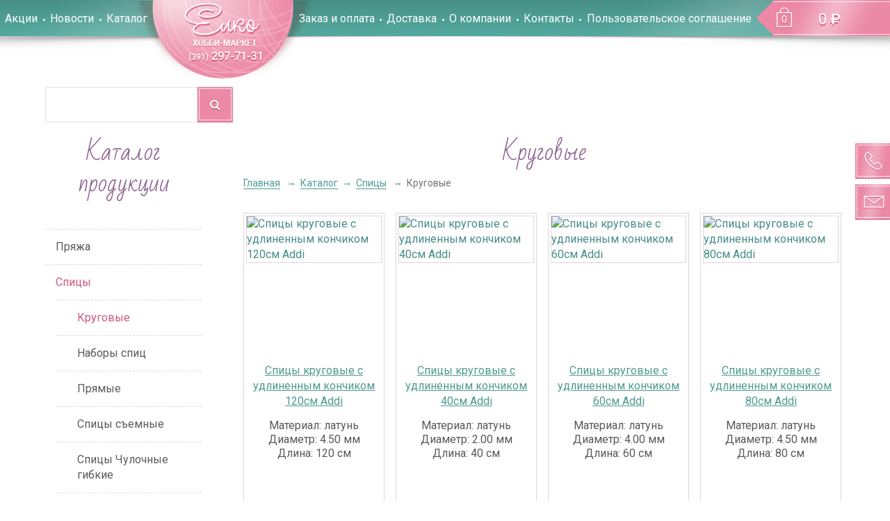

--- FILE ---
content_type: text/html; charset=utf-8
request_url: https://elko-hm.ru/katalog/spici/krugovie/
body_size: 8017
content:

 <!DOCTYPE html>
<html>
<head>
	<meta charset="UTF-8" />
	<meta http-equiv="X-UA-Compatible" content="IE=edge,chrome=1">
	
	<title>Круговые спицы купить Красноясрке - Хобби-маркет Елко</title>
	<meta name="keywords" content="купить круговые спицы">
	<meta name="description" content="Круговые спицы для вязания в Красноясрке в интернет-магазине - Хобби-маркет Елко. Недорогие круговые спицы, большой выбор.">
	<meta property="og:description" content="Круговые спицы для вязания в Красноясрке в интернет-магазине - Хобби-маркет Елко. Недорогие круговые спицы, большой выбор.">
	<meta property="og:title" content="Круговые спицы купить Красноясрке - Хобби-маркет Елко">
	<link rel="icon" href="https://elko-hm.ru/favicon.ico" type="image/x-icon" />
	<link rel="shortcut icon" href="https://elko-hm.ru/favicon.ico" type="image/x-icon" />
	<link rel="icon" href="https://elko-hm.ru/favicon.svg" type="image/svg+xml" />
	

	<meta name="viewport" content="width=device-width, initial-scale=1">
	<base href="https://elko-hm.ru/" />
	<script src="assets/js/jquery.js"></script>
	<script src="assets/js/slick.min.js"></script>
	<script src="assets/js/main.js"></script>
	<script src="assets/js/plugins.js"></script>
	<script src="assets/js/grxslider.js"></script>
	<link href="assets/css/grxslider.css" rel="stylesheet" type="text/css" />
	<link href="assets/css/slick.css" rel="stylesheet" type="text/css" />
	<link href="assets/css/slick-theme.css" rel="stylesheet" type="text/css" />
	<link href="assets/css/styles.css" rel="stylesheet" type="text/css" />
	<link href="assets/css/plugins.css" rel="stylesheet" type="text/css" />
	<link rel="stylesheet" href="https://maxcdn.bootstrapcdn.com/font-awesome/4.6.3/css/font-awesome.min.css"/>
	<link href="https://fonts.googleapis.com/css?family=Roboto:300,400,500,700&amp;subset=cyrillic,cyrillic-ext" rel="stylesheet">
	<link href="https://fonts.googleapis.com/css?family=Bad+Script&amp;subset=cyrillic" rel="stylesheet">


	</head>

<body >

	<div class="skin">
		<div id="container">


			<!-- HEADER  -->
			<header>
				<div class="header">
					<!-- <div class="header_info"> -->
					<div class="header_info_conteiner">



					</div>
					<!-- <div class="cb"></div> -->
					<!-- </div> -->
					<div class="top_menu_fon">
						
<!-- Верхнее меню-->



<div class="top_menu_block">
	<nav id="menu1">

		<ul>
				
			<li class="first_li"><a href="https://elko-hm.ru/akcii/">Акции</a>
			
						</li>
					<li class="razd"></li>				
			<li class=""><a href="https://elko-hm.ru/novosti/">Новости</a>
			
						</li>
					<li class="razd"></li>				
			<li class=""><a href="https://elko-hm.ru/katalog/">Каталог</a>
			
							<ul>
										<li><a href="https://elko-hm.ru/katalog/prjaga/">Пряжа</a>
											<ul>
														<li> <a href="https://elko-hm.ru/katalog/prjaga/po_proizvoditelju/">По производителю</a>
															<ul>
																	<li><a href="https://elko-hm.ru/katalog/prjaga/po_proizvoditelju/alize/">Alize</a></li>
																	<li><a href="https://elko-hm.ru/katalog/prjaga/po_proizvoditelju/iskvit/">Biskvit</a></li>
																	<li><a href="https://elko-hm.ru/katalog/prjaga/po_proizvoditelju/olor_ity/">Color City</a></li>
																	<li><a href="https://elko-hm.ru/katalog/prjaga/po_proizvoditelju/fibra_natura/">Fibra Natura</a></li>
																	<li><a href="https://elko-hm.ru/katalog/prjaga/po_proizvoditelju/ilati_italija_/">Filati Италия </a></li>
																	<li><a href="https://elko-hm.ru/katalog/prjaga/po_proizvoditelju/gazzal/">Gazzal</a></li>
																	<li><a href="https://elko-hm.ru/katalog/prjaga/po_proizvoditelju/imalaya/">Himalaya</a></li>
																	<li><a href="https://elko-hm.ru/katalog/prjaga/po_proizvoditelju/infinity/">INFINITY</a></li>
																	<li><a href="https://elko-hm.ru/katalog/prjaga/po_proizvoditelju/ana_atto/">Lana Gatto Италия</a></li>
																	<li><a href="https://elko-hm.ru/katalog/prjaga/po_proizvoditelju/anoso/">Lanoso</a></li>
																	<li><a href="https://elko-hm.ru/katalog/prjaga/po_proizvoditelju/ako/">Nako</a></li>
																	<li><a href="https://elko-hm.ru/katalog/prjaga/po_proizvoditelju/eam/">Seam</a></li>
																	<li><a href="https://elko-hm.ru/katalog/prjaga/po_proizvoditelju/olans/">Wolans</a></li>
																	<li><a href="https://elko-hm.ru/katalog/prjaga/po_proizvoditelju/yarnrt/">YarnArt</a></li>
																	<li><a href="https://elko-hm.ru/katalog/prjaga/po_proizvoditelju/kamteks/">Камтекс</a></li>
																	<li><a href="https://elko-hm.ru/katalog/prjaga/po_proizvoditelju/kitai/">Китай</a></li>
																	<li><a href="https://elko-hm.ru/katalog/prjaga/po_proizvoditelju/pehorka/">Пехорка</a></li>
																	<li><a href="https://elko-hm.ru/katalog/prjaga/po_proizvoditelju/troickaja/">Троицкая</a></li>
																	<li><a href="https://elko-hm.ru/katalog/prjaga/po_proizvoditelju/hozjajushka_/">Хозяюшка </a></li>
								 
								
								</ul>
														</li>
														<li> <a href="https://elko-hm.ru/katalog/prjaga/po_sostavu/">По составу</a>
															<ul>
																	<li><a href="https://elko-hm.ru/katalog/prjaga/po_sostavu/10/">Пух норки</a></li>
																	<li><a href="https://elko-hm.ru/katalog/prjaga/po_sostavu/akril/">Акрил</a></li>
																	<li><a href="https://elko-hm.ru/katalog/prjaga/po_sostavu/hlopok/">Хлопок</a></li>
																	<li><a href="https://elko-hm.ru/katalog/prjaga/po_sostavu/sherst/">Шерсть</a></li>
																	<li><a href="https://elko-hm.ru/katalog/prjaga/po_sostavu/polusherst/">Полушерсть</a></li>
																	<li><a href="https://elko-hm.ru/katalog/prjaga/po_sostavu/moher/">Мохер</a></li>
																	<li><a href="https://elko-hm.ru/katalog/prjaga/po_sostavu/mikrofibra/">Микрофибра</a></li>
																	<li><a href="https://elko-hm.ru/katalog/prjaga/po_sostavu/detskaja_prjaga/">Детская пряжа</a></li>
																	<li><a href="https://elko-hm.ru/katalog/prjaga/po_sostavu/trikotagnaja_prjaga/">Трикотажная пряжа</a></li>
																	<li><a href="https://elko-hm.ru/katalog/prjaga/po_sostavu/plyushevaya_pryazha/">Плюшевая пряжа</a></li>
																	<li><a href="https://elko-hm.ru/katalog/prjaga/po_sostavu/mikropolliester/">Микрополлиэстер</a></li>
								 
								
								</ul>
														</li>
													</ul>
										</li>
										<li><a href="https://elko-hm.ru/katalog/spici/">Спицы</a>
											<ul>
														<li> <a href="https://elko-hm.ru/katalog/spici/krugovie/">Круговые</a>
														</li>
														<li> <a href="https://elko-hm.ru/katalog/spici/nabori_spic/">Наборы спиц</a>
														</li>
														<li> <a href="https://elko-hm.ru/katalog/spici/prjamie/">Прямые</a>
														</li>
														<li> <a href="https://elko-hm.ru/katalog/spici/spici_semnie_/">Спицы съемные </a>
														</li>
														<li> <a href="https://elko-hm.ru/katalog/spici/spici_chulochnie_gibkie/">Спицы Чулочные гибкие</a>
														</li>
														<li> <a href="https://elko-hm.ru/katalog/spici/chulochnie/">Чулочные</a>
														</li>
													</ul>
										</li>
										<li><a href="https://elko-hm.ru/katalog/krjuchki/">Крючки</a>
										</li>
										<li><a href="https://elko-hm.ru/katalog/aksessuar/">Аксессуары для вязания</a>
										</li>
										<li><a href="https://elko-hm.ru/katalog/tovar_dlya_rukodeliya_i_shitya/">Товары для рукоделия и шитья</a>
										</li>
										<li><a href="https://elko-hm.ru/katalog/furnitura_dlja_igrushek/">Фурнитура для игрушек</a>
											<ul>
														<li> <a href="https://elko-hm.ru/katalog/furnitura_dlja_igrushek/aksessuari_dlja_igrushek/">Аксессуары для игрушек</a>
														</li>
														<li> <a href="https://elko-hm.ru/katalog/furnitura_dlja_igrushek/glazki/">Глазки для игрушек</a>
														</li>
														<li> <a href="https://elko-hm.ru/katalog/furnitura_dlja_igrushek/kreplenie_dlja_igrushek_/">Крепления для игрушек </a>
														</li>
														<li> <a href="https://elko-hm.ru/katalog/furnitura_dlja_igrushek/magniti/">Магниты</a>
														</li>
														<li> <a href="https://elko-hm.ru/katalog/furnitura_dlja_igrushek/nabor_dlya_vyazaniya/">Наборы для вязания</a>
														</li>
														<li> <a href="https://elko-hm.ru/katalog/furnitura_dlja_igrushek/napolnitel/">Наполнитель</a>
														</li>
														<li> <a href="https://elko-hm.ru/katalog/furnitura_dlja_igrushek/nosiki/">Носики для игрушек</a>
														</li>
														<li> <a href="https://elko-hm.ru/katalog/furnitura_dlja_igrushek/tressi_dlja_kukol/">Трессы для кукол</a>
														</li>
													</ul>
										</li>
										<li><a href="https://elko-hm.ru/katalog/furnitura_dlja_sumok/">Фурнитура для сумок</a>
										</li>
										<li><a href="https://elko-hm.ru/katalog/pugovici/">Пуговицы</a>
										</li>
										<li><a href="https://elko-hm.ru/katalog/busini/">Бусины</a>
										</li>
										<li><a href="https://elko-hm.ru/katalog/donishki/">Донышки</a>
										</li>
										<li><a href="https://elko-hm.ru/katalog/birki/">Бирки</a>
										</li>
										<li><a href="https://elko-hm.ru/katalog/pomponi/">Помпоны</a>
										</li>
										<li><a href="https://elko-hm.ru/katalog/biser/">Бисер, пайетки, фурнитура</a>
										</li>
										<li><a href="https://elko-hm.ru/katalog/grizunki/">Грызунки</a>
										</li>
										<li><a href="https://elko-hm.ru/katalog/fetr/">Фетр</a>
										</li>
										<li><a href="https://elko-hm.ru/katalog/lenti_atlasnie/">Ленты</a>
										</li>
										<li><a href="https://elko-hm.ru/katalog/upakovka/">Упаковка</a>
										</li>
										<li><a href="https://elko-hm.ru/katalog/vishivanie/">Вышивание</a>
										</li>
										<li><a href="https://elko-hm.ru/katalog/valyanie/">Валяние</a>
											<ul>
														<li> <a href="https://elko-hm.ru/katalog/valyanie/aksessuari_dlja_valjanija/">Аксессуары для валяния</a>
														</li>
														<li> <a href="https://elko-hm.ru/katalog/valyanie/sherst_dlya_valyaniya/">Шерсть для валяния</a>
														</li>
													</ul>
										</li>
										
				</ul>
							</li>
					
			<a href='https://elko-hm.ru' class="top_menu_logoDesktop">
				<div id="logo">
					<!--Убрал микроразметку в top_menu.php-->
					<div >
						<img id="logo_shadow" src="assets/images/logo_shadow.png">
						<img src="assets/images/logo.png" alt="ElkoMarket">
						<span class='number'><span class="pre_number">(391)</span> 297-71-31</span>
						<img id="logo_text" src="assets/images/logo_text.png">
					</div>					
					<div class="cb"></div>
			  </div>
			</a>		
			
								
			<li class=""><a href="https://elko-hm.ru/zakaz_i_oplata/">Заказ и оплата</a>
			
						</li>
					<li class="razd"></li>				
			<li class=""><a href="https://elko-hm.ru/dostavka/">Доставка</a>
			
						</li>
					<li class="razd"></li>				
			<li class=""><a href="https://elko-hm.ru/o_kompanii/">О компании</a>
			
							<ul>
										<li><a href="https://elko-hm.ru/o_kompanii/brendi_produkcii/">Бренды продукции</a>
										</li>
										<li><a href="https://elko-hm.ru/o_kompanii/informacija_dlja_klientov/">Информация о цене пряжи</a>
										</li>
										<li><a href="https://elko-hm.ru/o_kompanii/kupit_prjagu_dlja_vjazanija/">Купить пряжу для вязания</a>
										</li>
										<li><a href="https://elko-hm.ru/o_kompanii/programma_lojalnosti/">Программа лояльности </a>
										</li>
										<li><a href="https://elko-hm.ru/o_kompanii/poleznaja_informacija/">Полезная информация</a>
										</li>
										
				</ul>
							</li>
					<li class="razd"></li>				
			<li class=""><a href="https://elko-hm.ru/kontakti/">Контакты</a>
			
						</li>
					<li class="razd"></li>				
			<li class=""><a href="https://elko-hm.ru/polzovatelskoe_soglashenie/">Пользовательское соглашение</a>
			
						</li>
						
				<li class="top_menu_logoMobile"><a href="https://elko-hm.ru"><img src="assets/images/top_menu_logoMobile.png" alt=""></a></li>
				<li class="top_menu_phone yaTarget_phone"><a href='tel:(391) 297-71-31'> <span><span class="pre_number">(391)</span> 297-71-31</span></a></li>		
				<li class="top_menu_btnMenu"></li>
				<li class="top_menu_basket"><a href="cart/" class="cart_info">
				<span class="cartnumtotal"></span>
				<span class="cost cart_total"></span><span class="ruble"></span></a></li>
		</ul>
  </nav>

</div>

  <nav class="topMenuMobile">
			<ul class="folding">
							<li><a href="https://elko-hm.ru/akcii/">Акции</a>
							</li>
							<li><a href="https://elko-hm.ru/novosti/">Новости</a>
							</li>
							<li><a href="https://elko-hm.ru/katalog/">Каталог</a>
								<ul>
									<li><a href="https://elko-hm.ru/katalog/prjaga/">Пряжа</a>
											<ul>
												<li><a href="https://elko-hm.ru/katalog/prjaga/po_proizvoditelju/">По производителю</a>
						 								<ul>
																	<li><a href="https://elko-hm.ru/katalog/prjaga/po_proizvoditelju/alize/">Alize</a></li>
																	<li><a href="https://elko-hm.ru/katalog/prjaga/po_proizvoditelju/iskvit/">Biskvit</a></li>
																	<li><a href="https://elko-hm.ru/katalog/prjaga/po_proizvoditelju/olor_ity/">Color City</a></li>
																	<li><a href="https://elko-hm.ru/katalog/prjaga/po_proizvoditelju/fibra_natura/">Fibra Natura</a></li>
																	<li><a href="https://elko-hm.ru/katalog/prjaga/po_proizvoditelju/ilati_italija_/">Filati Италия </a></li>
																	<li><a href="https://elko-hm.ru/katalog/prjaga/po_proizvoditelju/gazzal/">Gazzal</a></li>
																	<li><a href="https://elko-hm.ru/katalog/prjaga/po_proizvoditelju/imalaya/">Himalaya</a></li>
																	<li><a href="https://elko-hm.ru/katalog/prjaga/po_proizvoditelju/infinity/">INFINITY</a></li>
																	<li><a href="https://elko-hm.ru/katalog/prjaga/po_proizvoditelju/ana_atto/">Lana Gatto Италия</a></li>
																	<li><a href="https://elko-hm.ru/katalog/prjaga/po_proizvoditelju/anoso/">Lanoso</a></li>
																	<li><a href="https://elko-hm.ru/katalog/prjaga/po_proizvoditelju/ako/">Nako</a></li>
																	<li><a href="https://elko-hm.ru/katalog/prjaga/po_proizvoditelju/eam/">Seam</a></li>
																	<li><a href="https://elko-hm.ru/katalog/prjaga/po_proizvoditelju/olans/">Wolans</a></li>
																	<li><a href="https://elko-hm.ru/katalog/prjaga/po_proizvoditelju/yarnrt/">YarnArt</a></li>
																	<li><a href="https://elko-hm.ru/katalog/prjaga/po_proizvoditelju/kamteks/">Камтекс</a></li>
																	<li><a href="https://elko-hm.ru/katalog/prjaga/po_proizvoditelju/kitai/">Китай</a></li>
																	<li><a href="https://elko-hm.ru/katalog/prjaga/po_proizvoditelju/pehorka/">Пехорка</a></li>
																	<li><a href="https://elko-hm.ru/katalog/prjaga/po_proizvoditelju/troickaja/">Троицкая</a></li>
																	<li><a href="https://elko-hm.ru/katalog/prjaga/po_proizvoditelju/hozjajushka_/">Хозяюшка </a></li>
								 
							
								</ul>
														</li>
													<li><a href="https://elko-hm.ru/katalog/prjaga/po_sostavu/">По составу</a>
						 								<ul>
																	<li><a href="https://elko-hm.ru/katalog/prjaga/po_sostavu/10/">Пух норки</a></li>
																	<li><a href="https://elko-hm.ru/katalog/prjaga/po_sostavu/akril/">Акрил</a></li>
																	<li><a href="https://elko-hm.ru/katalog/prjaga/po_sostavu/hlopok/">Хлопок</a></li>
																	<li><a href="https://elko-hm.ru/katalog/prjaga/po_sostavu/sherst/">Шерсть</a></li>
																	<li><a href="https://elko-hm.ru/katalog/prjaga/po_sostavu/polusherst/">Полушерсть</a></li>
																	<li><a href="https://elko-hm.ru/katalog/prjaga/po_sostavu/moher/">Мохер</a></li>
																	<li><a href="https://elko-hm.ru/katalog/prjaga/po_sostavu/mikrofibra/">Микрофибра</a></li>
																	<li><a href="https://elko-hm.ru/katalog/prjaga/po_sostavu/detskaja_prjaga/">Детская пряжа</a></li>
																	<li><a href="https://elko-hm.ru/katalog/prjaga/po_sostavu/trikotagnaja_prjaga/">Трикотажная пряжа</a></li>
																	<li><a href="https://elko-hm.ru/katalog/prjaga/po_sostavu/plyushevaya_pryazha/">Плюшевая пряжа</a></li>
																	<li><a href="https://elko-hm.ru/katalog/prjaga/po_sostavu/mikropolliester/">Микрополлиэстер</a></li>
								 
							
								</ul>
														</li>
													</ul>
										</li>
										<li><a href="https://elko-hm.ru/katalog/spici/">Спицы</a>
											<ul>
												<li><a href="https://elko-hm.ru/katalog/spici/krugovie/">Круговые</a>
						 							</li>
													<li><a href="https://elko-hm.ru/katalog/spici/nabori_spic/">Наборы спиц</a>
						 							</li>
													<li><a href="https://elko-hm.ru/katalog/spici/prjamie/">Прямые</a>
						 							</li>
													<li><a href="https://elko-hm.ru/katalog/spici/spici_semnie_/">Спицы съемные </a>
						 							</li>
													<li><a href="https://elko-hm.ru/katalog/spici/spici_chulochnie_gibkie/">Спицы Чулочные гибкие</a>
						 							</li>
													<li><a href="https://elko-hm.ru/katalog/spici/chulochnie/">Чулочные</a>
						 							</li>
													</ul>
										</li>
										<li><a href="https://elko-hm.ru/katalog/krjuchki/">Крючки</a>
										</li>
										<li><a href="https://elko-hm.ru/katalog/aksessuar/">Аксессуары для вязания</a>
										</li>
										<li><a href="https://elko-hm.ru/katalog/tovar_dlya_rukodeliya_i_shitya/">Товары для рукоделия и шитья</a>
										</li>
										<li><a href="https://elko-hm.ru/katalog/furnitura_dlja_igrushek/">Фурнитура для игрушек</a>
											<ul>
												<li><a href="https://elko-hm.ru/katalog/furnitura_dlja_igrushek/aksessuari_dlja_igrushek/">Аксессуары для игрушек</a>
						 							</li>
													<li><a href="https://elko-hm.ru/katalog/furnitura_dlja_igrushek/glazki/">Глазки для игрушек</a>
						 							</li>
													<li><a href="https://elko-hm.ru/katalog/furnitura_dlja_igrushek/kreplenie_dlja_igrushek_/">Крепления для игрушек </a>
						 							</li>
													<li><a href="https://elko-hm.ru/katalog/furnitura_dlja_igrushek/magniti/">Магниты</a>
						 							</li>
													<li><a href="https://elko-hm.ru/katalog/furnitura_dlja_igrushek/nabor_dlya_vyazaniya/">Наборы для вязания</a>
						 							</li>
													<li><a href="https://elko-hm.ru/katalog/furnitura_dlja_igrushek/napolnitel/">Наполнитель</a>
						 							</li>
													<li><a href="https://elko-hm.ru/katalog/furnitura_dlja_igrushek/nosiki/">Носики для игрушек</a>
						 							</li>
													<li><a href="https://elko-hm.ru/katalog/furnitura_dlja_igrushek/tressi_dlja_kukol/">Трессы для кукол</a>
						 							</li>
													</ul>
										</li>
										<li><a href="https://elko-hm.ru/katalog/furnitura_dlja_sumok/">Фурнитура для сумок</a>
										</li>
										<li><a href="https://elko-hm.ru/katalog/pugovici/">Пуговицы</a>
										</li>
										<li><a href="https://elko-hm.ru/katalog/busini/">Бусины</a>
										</li>
										<li><a href="https://elko-hm.ru/katalog/donishki/">Донышки</a>
										</li>
										<li><a href="https://elko-hm.ru/katalog/birki/">Бирки</a>
										</li>
										<li><a href="https://elko-hm.ru/katalog/pomponi/">Помпоны</a>
										</li>
										<li><a href="https://elko-hm.ru/katalog/biser/">Бисер, пайетки, фурнитура</a>
										</li>
										<li><a href="https://elko-hm.ru/katalog/grizunki/">Грызунки</a>
										</li>
										<li><a href="https://elko-hm.ru/katalog/fetr/">Фетр</a>
										</li>
										<li><a href="https://elko-hm.ru/katalog/lenti_atlasnie/">Ленты</a>
										</li>
										<li><a href="https://elko-hm.ru/katalog/upakovka/">Упаковка</a>
										</li>
										<li><a href="https://elko-hm.ru/katalog/vishivanie/">Вышивание</a>
										</li>
										<li><a href="https://elko-hm.ru/katalog/valyanie/">Валяние</a>
											<ul>
												<li><a href="https://elko-hm.ru/katalog/valyanie/aksessuari_dlja_valjanija/">Аксессуары для валяния</a>
						 							</li>
													<li><a href="https://elko-hm.ru/katalog/valyanie/sherst_dlya_valyaniya/">Шерсть для валяния</a>
						 							</li>
													</ul>
										</li>
										
				</ul>
							</li>
							<li><a href="https://elko-hm.ru/zakaz_i_oplata/">Заказ и оплата</a>
							</li>
							<li><a href="https://elko-hm.ru/dostavka/">Доставка</a>
							</li>
							<li><a href="https://elko-hm.ru/o_kompanii/">О компании</a>
								<ul>
									<li><a href="https://elko-hm.ru/o_kompanii/brendi_produkcii/">Бренды продукции</a>
										</li>
										<li><a href="https://elko-hm.ru/o_kompanii/informacija_dlja_klientov/">Информация о цене пряжи</a>
										</li>
										<li><a href="https://elko-hm.ru/o_kompanii/kupit_prjagu_dlja_vjazanija/">Купить пряжу для вязания</a>
										</li>
										<li><a href="https://elko-hm.ru/o_kompanii/programma_lojalnosti/">Программа лояльности </a>
										</li>
										<li><a href="https://elko-hm.ru/o_kompanii/poleznaja_informacija/">Полезная информация</a>
										</li>
										
				</ul>
							</li>
							<li><a href="https://elko-hm.ru/kontakti/">Контакты</a>
							</li>
							<li><a href="https://elko-hm.ru/polzovatelskoe_soglashenie/">Пользовательское соглашение</a>
							</li>
				</nav>

<!--/Верхнее меню-->
						<div class="cb"></div>
					</div>
					<div class="top_info_buttons">
						<div class="modal-window button zz_button" data-modal="div.np,560,1,0,1,1,0"><span></span></div>
						<div class="modal-window button np_button" data-modal="div.zz,560,1,0,1,1,0"><span></span></div>
					</div>
				</div>

			</header>
			<!-- HEADER END -->

			
			<!-- MIDDLE -->
			<div id="middle">
				<div class="wrapper">
					<div class="container_block rr">

													<!-- search -->
							<form class="search_3" method="GET" action="search">
								<input type="text" name="search">
								<button type="submit" class="button"><i class="fa fa-search"></i></button>
							</form>
							<!-- /search -->
						
													<div id="left">
								<div class="left_block">
									<div class="h1">Каталог продукции</div>
									
<ul class="folding vertmenu">
<li class="ur_1"><a href="https://elko-hm.ru/katalog/prjaga/"><span>Пряжа</span></a>
<ul>
<li class="ur_2"><a href="https://elko-hm.ru/katalog/prjaga/po_proizvoditelju/"><span>По производителю</span></a>
<ul>
<li class="ur_3"><a href="https://elko-hm.ru/katalog/prjaga/po_proizvoditelju/alize/"><span>Alize</span></a></li>
<li class="ur_3"><a href="https://elko-hm.ru/katalog/prjaga/po_proizvoditelju/iskvit/"><span>Biskvit</span></a></li>
<li class="ur_3"><a href="https://elko-hm.ru/katalog/prjaga/po_proizvoditelju/olor_ity/"><span>Color City</span></a></li>
<li class="ur_3"><a href="https://elko-hm.ru/katalog/prjaga/po_proizvoditelju/fibra_natura/"><span>Fibra Natura</span></a></li>
<li class="ur_3"><a href="https://elko-hm.ru/katalog/prjaga/po_proizvoditelju/ilati_italija_/"><span>Filati Италия </span></a></li>
<li class="ur_3"><a href="https://elko-hm.ru/katalog/prjaga/po_proizvoditelju/gazzal/"><span>Gazzal</span></a></li>
<li class="ur_3"><a href="https://elko-hm.ru/katalog/prjaga/po_proizvoditelju/imalaya/"><span>Himalaya</span></a></li>
<li class="ur_3"><a href="https://elko-hm.ru/katalog/prjaga/po_proizvoditelju/infinity/"><span>INFINITY</span></a></li>
<li class="ur_3"><a href="https://elko-hm.ru/katalog/prjaga/po_proizvoditelju/ana_atto/"><span>Lana Gatto Италия</span></a></li>
<li class="ur_3"><a href="https://elko-hm.ru/katalog/prjaga/po_proizvoditelju/anoso/"><span>Lanoso</span></a></li>
<li class="ur_3"><a href="https://elko-hm.ru/katalog/prjaga/po_proizvoditelju/ako/"><span>Nako</span></a></li>
<li class="ur_3"><a href="https://elko-hm.ru/katalog/prjaga/po_proizvoditelju/eam/"><span>Seam</span></a></li>
<li class="ur_3"><a href="https://elko-hm.ru/katalog/prjaga/po_proizvoditelju/olans/"><span>Wolans</span></a></li>
<li class="ur_3"><a href="https://elko-hm.ru/katalog/prjaga/po_proizvoditelju/yarnrt/"><span>YarnArt</span></a></li>
<li class="ur_3"><a href="https://elko-hm.ru/katalog/prjaga/po_proizvoditelju/kamteks/"><span>Камтекс</span></a></li>
<li class="ur_3"><a href="https://elko-hm.ru/katalog/prjaga/po_proizvoditelju/kitai/"><span>Китай</span></a></li>
<li class="ur_3"><a href="https://elko-hm.ru/katalog/prjaga/po_proizvoditelju/pehorka/"><span>Пехорка</span></a></li>
<li class="ur_3"><a href="https://elko-hm.ru/katalog/prjaga/po_proizvoditelju/troickaja/"><span>Троицкая</span></a></li>
<li class="ur_3"><a href="https://elko-hm.ru/katalog/prjaga/po_proizvoditelju/hozjajushka_/"><span>Хозяюшка </span></a></li>
</ul>
</li>
<li class="ur_2"><a href="https://elko-hm.ru/katalog/prjaga/po_sostavu/"><span>По составу</span></a>
<ul>
<li class="ur_3"><a href="https://elko-hm.ru/katalog/prjaga/po_sostavu/10/"><span>Пух норки</span></a></li>
<li class="ur_3"><a href="https://elko-hm.ru/katalog/prjaga/po_sostavu/akril/"><span>Акрил</span></a></li>
<li class="ur_3"><a href="https://elko-hm.ru/katalog/prjaga/po_sostavu/hlopok/"><span>Хлопок</span></a></li>
<li class="ur_3"><a href="https://elko-hm.ru/katalog/prjaga/po_sostavu/sherst/"><span>Шерсть</span></a></li>
<li class="ur_3"><a href="https://elko-hm.ru/katalog/prjaga/po_sostavu/polusherst/"><span>Полушерсть</span></a></li>
<li class="ur_3"><a href="https://elko-hm.ru/katalog/prjaga/po_sostavu/moher/"><span>Мохер</span></a></li>
<li class="ur_3"><a href="https://elko-hm.ru/katalog/prjaga/po_sostavu/mikrofibra/"><span>Микрофибра</span></a></li>
<li class="ur_3"><a href="https://elko-hm.ru/katalog/prjaga/po_sostavu/detskaja_prjaga/"><span>Детская пряжа</span></a></li>
<li class="ur_3"><a href="https://elko-hm.ru/katalog/prjaga/po_sostavu/trikotagnaja_prjaga/"><span>Трикотажная пряжа</span></a></li>
<li class="ur_3"><a href="https://elko-hm.ru/katalog/prjaga/po_sostavu/plyushevaya_pryazha/"><span>Плюшевая пряжа</span></a></li>
<li class="ur_3"><a href="https://elko-hm.ru/katalog/prjaga/po_sostavu/mikropolliester/"><span>Микрополлиэстер</span></a></li>
</ul>
</li>
</ul>
</li>
<li class="ur_1 opened"><a href="https://elko-hm.ru/katalog/spici/"><span>Спицы</span></a>
<ul>
<li class="ur_2"><a href="https://elko-hm.ru/katalog/spici/krugovie/"><span>Круговые</span></a></li>
<li class="ur_2"><a href="https://elko-hm.ru/katalog/spici/nabori_spic/"><span>Наборы спиц</span></a></li>
<li class="ur_2"><a href="https://elko-hm.ru/katalog/spici/prjamie/"><span>Прямые</span></a></li>
<li class="ur_2"><a href="https://elko-hm.ru/katalog/spici/spici_semnie_/"><span>Спицы съемные </span></a></li>
<li class="ur_2"><a href="https://elko-hm.ru/katalog/spici/spici_chulochnie_gibkie/"><span>Спицы Чулочные гибкие</span></a></li>
<li class="ur_2"><a href="https://elko-hm.ru/katalog/spici/chulochnie/"><span>Чулочные</span></a></li>
</ul>
</li>
<li class="ur_1"><a href="https://elko-hm.ru/katalog/krjuchki/"><span>Крючки</span></a></li>
<li class="ur_1"><a href="https://elko-hm.ru/katalog/aksessuar/"><span>Аксессуары для вязания</span></a></li>
<li class="ur_1"><a href="https://elko-hm.ru/katalog/tovar_dlya_rukodeliya_i_shitya/"><span>Товары для рукоделия и шитья</span></a></li>
<li class="ur_1"><a href="https://elko-hm.ru/katalog/furnitura_dlja_igrushek/"><span>Фурнитура для игрушек</span></a>
<ul>
<li class="ur_2"><a href="https://elko-hm.ru/katalog/furnitura_dlja_igrushek/aksessuari_dlja_igrushek/"><span>Аксессуары для игрушек</span></a></li>
<li class="ur_2"><a href="https://elko-hm.ru/katalog/furnitura_dlja_igrushek/glazki/"><span>Глазки для игрушек</span></a></li>
<li class="ur_2"><a href="https://elko-hm.ru/katalog/furnitura_dlja_igrushek/kreplenie_dlja_igrushek_/"><span>Крепления для игрушек </span></a></li>
<li class="ur_2"><a href="https://elko-hm.ru/katalog/furnitura_dlja_igrushek/magniti/"><span>Магниты</span></a></li>
<li class="ur_2"><a href="https://elko-hm.ru/katalog/furnitura_dlja_igrushek/nabor_dlya_vyazaniya/"><span>Наборы для вязания</span></a></li>
<li class="ur_2"><a href="https://elko-hm.ru/katalog/furnitura_dlja_igrushek/napolnitel/"><span>Наполнитель</span></a></li>
<li class="ur_2"><a href="https://elko-hm.ru/katalog/furnitura_dlja_igrushek/nosiki/"><span>Носики для игрушек</span></a></li>
<li class="ur_2"><a href="https://elko-hm.ru/katalog/furnitura_dlja_igrushek/tressi_dlja_kukol/"><span>Трессы для кукол</span></a></li>
</ul>
</li>
<li class="ur_1"><a href="https://elko-hm.ru/katalog/furnitura_dlja_sumok/"><span>Фурнитура для сумок</span></a></li>
<li class="ur_1"><a href="https://elko-hm.ru/katalog/pugovici/"><span>Пуговицы</span></a></li>
<li class="ur_1"><a href="https://elko-hm.ru/katalog/busini/"><span>Бусины</span></a></li>
<li class="ur_1"><a href="https://elko-hm.ru/katalog/donishki/"><span>Донышки</span></a></li>
<li class="ur_1"><a href="https://elko-hm.ru/katalog/birki/"><span>Бирки</span></a></li>
<li class="ur_1"><a href="https://elko-hm.ru/katalog/pomponi/"><span>Помпоны</span></a></li>
<li class="ur_1"><a href="https://elko-hm.ru/katalog/biser/"><span>Бисер, пайетки, фурнитура</span></a></li>
<li class="ur_1"><a href="https://elko-hm.ru/katalog/grizunki/"><span>Грызунки</span></a></li>
<li class="ur_1"><a href="https://elko-hm.ru/katalog/fetr/"><span>Фетр</span></a></li>
<li class="ur_1"><a href="https://elko-hm.ru/katalog/lenti_atlasnie/"><span>Ленты</span></a></li>
<li class="ur_1"><a href="https://elko-hm.ru/katalog/upakovka/"><span>Упаковка</span></a></li>
<li class="ur_1"><a href="https://elko-hm.ru/katalog/vishivanie/"><span>Вышивание</span></a></li>
<li class="ur_1"><a href="https://elko-hm.ru/katalog/valyanie/"><span>Валяние</span></a>
<ul>
<li class="ur_2"><a href="https://elko-hm.ru/katalog/valyanie/aksessuari_dlja_valjanija/"><span>Аксессуары для валяния</span></a></li>
<li class="ur_2"><a href="https://elko-hm.ru/katalog/valyanie/sherst_dlya_valyaniya/"><span>Шерсть для валяния</span></a></li>
</ul>
</li>
</ul>
								</div>
							</div><!-- #left -->
						
						<div id="center">
 
 




<h1 class="center">Круговые</h1>

<div class="krohi">
<a href="https://elko-hm.ru"><span>Главная</span></a>
&nbsp;&nbsp;<span>&rarr;</span>&nbsp;&nbsp;<a href="https://elko-hm.ru/katalog/"><span>Каталог</span></a>&nbsp;&nbsp;<span>&rarr;</span>&nbsp;&nbsp;<a href="https://elko-hm.ru/katalog/spici/"><span>Спицы</span></a>
&nbsp;&nbsp;<span>&rarr;</span>&nbsp;&nbsp;Круговые
</div>
<div class = "cb"></div>

  <div class="regular_catalog">
    <div class="regular_catalog_goods">
      
      <div class="regular_catalog_item item-basket">
        <div class="regular_catalog_item_vn">
<a href="https://elko-hm.ru/katalog/spici/krugovie/spici_ddi_krugovie_s_udlinennim_konchikom_120sm_/"><span class="name">
          <span class="foto test">
          
            <img alt="Спицы круговые с удлиненным кончиком 120см Addi " src="content/images/721_600_800_wtm_0(193,193_crop).jpg">
                      </span>
</a>
          <span class="text">
            <a href="https://elko-hm.ru/katalog/spici/krugovie/spici_ddi_krugovie_s_udlinennim_konchikom_120sm_/"><span class="name">
              <span>Спицы круговые с удлиненным кончиком 120см Addi </span>
            </span></a>
            <span class="composition ">Материал: латунь<br />
Диаметр: 4.50 мм<br />
Длина: 120 см</span>
            <span class="rci_price_block">
									                  <span class="cost"><span class="price" name="pri14352">995</span><span class="ruble"></span></span>
			            </span>


      
			
          </span>
        </div>
				<a href="https://elko-hm.ru/katalog/spici/krugovie/spici_ddi_krugovie_s_udlinennim_konchikom_120sm_/"><span class="button button-pink" border-hover="#eb89a7">Перейти в каталог</span></a>
		    </div>
     
     
      <div class="regular_catalog_item item-basket">
        <div class="regular_catalog_item_vn">
<a href="https://elko-hm.ru/katalog/spici/krugovie/spici_krugovie_s_udlinennim_konchikom_40sm_ddi/"><span class="name">
          <span class="foto test">
          
            <img alt="Спицы круговые с удлиненным кончиком  40см Addi" src="content/images/724_1000_1000_wtm_0(193,193_crop).jpg">
                      </span>
</a>
          <span class="text">
            <a href="https://elko-hm.ru/katalog/spici/krugovie/spici_krugovie_s_udlinennim_konchikom_40sm_ddi/"><span class="name">
              <span>Спицы круговые с удлиненным кончиком  40см Addi</span>
            </span></a>
            <span class="composition ">Материал: латунь<br />
Диаметр: 2.00 мм<br />
Длина: 40 см</span>
            <span class="rci_price_block">
									                  <span class="cost"><span class="price" name="pri15816">935</span><span class="ruble"></span></span>
			            </span>


      
			
          </span>
        </div>
				<a href="https://elko-hm.ru/katalog/spici/krugovie/spici_krugovie_s_udlinennim_konchikom_40sm_ddi/"><span class="button button-pink" border-hover="#eb89a7">Перейти в каталог</span></a>
		    </div>
     
     
      <div class="regular_catalog_item item-basket">
        <div class="regular_catalog_item_vn">
<a href="https://elko-hm.ru/katalog/spici/krugovie/spici_krugovie_s_udlinennim_konchikom_60sm_ddi/"><span class="name">
          <span class="foto test">
          
            <img alt="Спицы круговые с удлиненным кончиком  60см Addi" src="content/images/723_600_800_wtm_0(193,193_crop).jpg">
                      </span>
</a>
          <span class="text">
            <a href="https://elko-hm.ru/katalog/spici/krugovie/spici_krugovie_s_udlinennim_konchikom_60sm_ddi/"><span class="name">
              <span>Спицы круговые с удлиненным кончиком  60см Addi</span>
            </span></a>
            <span class="composition ">Материал: латунь<br />
Диаметр: 4.00 мм<br />
Длина: 60 см</span>
            <span class="rci_price_block">
									                  <span class="cost"><span class="price" name="pri14356">935</span><span class="ruble"></span></span>
			            </span>


      
			
          </span>
        </div>
				<a href="https://elko-hm.ru/katalog/spici/krugovie/spici_krugovie_s_udlinennim_konchikom_60sm_ddi/"><span class="button button-pink" border-hover="#eb89a7">Перейти в каталог</span></a>
		    </div>
     
     
      <div class="regular_catalog_item item-basket">
        <div class="regular_catalog_item_vn">
<a href="https://elko-hm.ru/katalog/spici/krugovie/spici_krugovies_udlinennim_konchikom_80sm_ddi/"><span class="name">
          <span class="foto test">
          
            <img alt="Спицы круговые с удлиненным кончиком  80см Addi" src="content/images/710_600_800_wtm_0(193,193_crop).jpg">
                      </span>
</a>
          <span class="text">
            <a href="https://elko-hm.ru/katalog/spici/krugovie/spici_krugovies_udlinennim_konchikom_80sm_ddi/"><span class="name">
              <span>Спицы круговые с удлиненным кончиком  80см Addi</span>
            </span></a>
            <span class="composition ">Материал: латунь<br />
Диаметр: 4.50 мм<br />
Длина: 80 см</span>
            <span class="rci_price_block">
									                  <span class="cost"><span class="price" name="pri14346">995</span><span class="ruble"></span></span>
			            </span>


      
			
          </span>
        </div>
				<a href="https://elko-hm.ru/katalog/spici/krugovie/spici_krugovies_udlinennim_konchikom_80sm_ddi/"><span class="button button-pink" border-hover="#eb89a7">Перейти в каталог</span></a>
		    </div>
     
     
      <div class="regular_catalog_item item-basket">
        <div class="regular_catalog_item_vn">
<a href="https://elko-hm.ru/katalog/spici/krugovie/spici_krugovie_supergladkie_40sm__ddi/"><span class="name">
          <span class="foto test">
          
            <img alt="Спицы круговые,супергладкие 40см  Addi" src="content/images/708_540sm_800_800_wtm_0(193,193_crop).jpg">
                      </span>
</a>
          <span class="text">
            <a href="https://elko-hm.ru/katalog/spici/krugovie/spici_krugovie_supergladkie_40sm__ddi/"><span class="name">
              <span>Спицы круговые,супергладкие 40см  Addi</span>
            </span></a>
            <span class="composition ">Материал: латунь<br />
Диаметр: 4.50 мм<br />
Длина: 40 см</span>
            <span class="rci_price_block">
									                  <span class="cost"><span class="price" name="pri14147">995</span><span class="ruble"></span></span>
			            </span>


      
			
          </span>
        </div>
				<a href="https://elko-hm.ru/katalog/spici/krugovie/spici_krugovie_supergladkie_40sm__ddi/"><span class="button button-pink" border-hover="#eb89a7">Перейти в каталог</span></a>
		    </div>
     
     
      <div class="regular_catalog_item item-basket">
        <div class="regular_catalog_item_vn">
<a href="https://elko-hm.ru/katalog/spici/krugovie/spici_krugovie_gamma/"><span class="name">
          <span class="foto test">
          
            <img alt="Спицы круговые Гамма" src="content/images/564_400_400_wtm_0(193,193_crop).jpg">
                      </span>
</a>
          <span class="text">
            <a href="https://elko-hm.ru/katalog/spici/krugovie/spici_krugovie_gamma/"><span class="name">
              <span>Спицы круговые Гамма</span>
            </span></a>
            <span class="composition ">Материал: металл<br />
Диаметр: 2.00 мм<br />
Длина: 40 см</span>
            <span class="rci_price_block">
									                  <span class="cost"><span class="price" name="pri20398">151</span><span class="ruble"></span></span>
			            </span>


      
			
          </span>
        </div>
				<a href="https://elko-hm.ru/katalog/spici/krugovie/spici_krugovie_gamma/"><span class="button button-pink" border-hover="#eb89a7">Перейти в каталог</span></a>
		    </div>
     
     
      <div class="regular_catalog_item item-basket">
        <div class="regular_catalog_item_vn">
<a href="https://elko-hm.ru/katalog/spici/krugovie/spic_krugove_100sm_maxwell/"><span class="name">
          <span class="foto test">
          
            <img alt="Спицы круговые 100см Maxwell" src="content/images/847_640_640_wtm_0(193,193_crop).jpg">
                      </span>
</a>
          <span class="text">
            <a href="https://elko-hm.ru/katalog/spici/krugovie/spic_krugove_100sm_maxwell/"><span class="name">
              <span>Спицы круговые 100см Maxwell</span>
            </span></a>
            <span class="composition ">Материал: металл<br />
Диаметр: 1.50 мм<br />
Длина: 100 см</span>
            <span class="rci_price_block">
									                  <span class="cost"><span class="price" name="pri18788">135</span><span class="ruble"></span></span>
			            </span>


      
			
          </span>
        </div>
				<a href="https://elko-hm.ru/katalog/spici/krugovie/spic_krugove_100sm_maxwell/"><span class="button button-pink" border-hover="#eb89a7">Перейти в каталог</span></a>
		    </div>
     
     
      <div class="regular_catalog_item item-basket">
        <div class="regular_catalog_item_vn">
<a href="https://elko-hm.ru/katalog/spici/krugovie/spici_krugovie_120sm_axwell/"><span class="name">
          <span class="foto test">
          
            <img alt="Спицы круговые 120см Maxwell" src="content/images/496_800_800_wtm_0(193,193_crop).jpg">
                      </span>
</a>
          <span class="text">
            <a href="https://elko-hm.ru/katalog/spici/krugovie/spici_krugovie_120sm_axwell/"><span class="name">
              <span>Спицы круговые 120см Maxwell</span>
            </span></a>
            <span class="composition ">Материал: металл<br />
Диаметр: 4.00 мм<br />
Длина: 120 см<br />
</span>
            <span class="rci_price_block">
									                  <span class="cost"><span class="price" name="pri9580">165</span><span class="ruble"></span></span>
			            </span>


      
			
          </span>
        </div>
				<a href="https://elko-hm.ru/katalog/spici/krugovie/spici_krugovie_120sm_axwell/"><span class="button button-pink" border-hover="#eb89a7">Перейти в каталог</span></a>
		    </div>
     
     
      <div class="regular_catalog_item item-basket">
        <div class="regular_catalog_item_vn">
<a href="https://elko-hm.ru/katalog/spici/krugovie/spic_krugove_40sm_maxwell/"><span class="name">
          <span class="foto test">
          
            <img alt="Спицы круговые 40см Maxwell" src="content/images/8208_40sm_2_1000_1000_wtm_0(193,193_crop).jpg">
                      </span>
</a>
          <span class="text">
            <a href="https://elko-hm.ru/katalog/spici/krugovie/spic_krugove_40sm_maxwell/"><span class="name">
              <span>Спицы круговые 40см Maxwell</span>
            </span></a>
            <span class="composition ">Материал: металл<br />
Диаметр: 2.00 мм<br />
Длина: 40 см<br />
</span>
            <span class="rci_price_block">
									                  <span class="cost"><span class="price" name="pri8208">114</span><span class="ruble"></span></span>
			            </span>


      
			
          </span>
        </div>
				<a href="https://elko-hm.ru/katalog/spici/krugovie/spic_krugove_40sm_maxwell/"><span class="button button-pink" border-hover="#eb89a7">Перейти в каталог</span></a>
		    </div>
     
     
      <div class="regular_catalog_item item-basket">
        <div class="regular_catalog_item_vn">
<a href="https://elko-hm.ru/katalog/spici/krugovie/spici_krugovie_40sm/"><span class="name">
          <span class="foto test">
          
            <img alt="Спицы круговые 40см" src="content/images/495_800_800_wtm_0(193,193_crop).jpg">
                      </span>
</a>
          <span class="text">
            <a href="https://elko-hm.ru/katalog/spici/krugovie/spici_krugovie_40sm/"><span class="name">
              <span>Спицы круговые 40см</span>
            </span></a>
            <span class="composition ">Материал: металл<br />
Диаметр: 2.50 мм<br />
Длина: 40 см</span>
            <span class="rci_price_block">
									                  <span class="cost"><span class="price" name="pri17028">72</span><span class="ruble"></span></span>
			            </span>


      
			
          </span>
        </div>
				<a href="https://elko-hm.ru/katalog/spici/krugovie/spici_krugovie_40sm/"><span class="button button-pink" border-hover="#eb89a7">Перейти в каталог</span></a>
		    </div>
     
     
      <div class="regular_catalog_item item-basket">
        <div class="regular_catalog_item_vn">
<a href="https://elko-hm.ru/katalog/spici/krugovie/spici_krugovie_60sm_axwell/"><span class="name">
          <span class="foto test">
          
            <img alt="Спицы круговые 60см Maxwell" src="content/images/8204_60sm_2_5_1000_1000_wtm_0(193,193_crop).jpg">
                      </span>
</a>
          <span class="text">
            <a href="https://elko-hm.ru/katalog/spici/krugovie/spici_krugovie_60sm_axwell/"><span class="name">
              <span>Спицы круговые 60см Maxwell</span>
            </span></a>
            <span class="composition ">Материал: металл<br />
Диаметр: 2.50 мм<br />
Длина: 60 см<br />
</span>
            <span class="rci_price_block">
									                  <span class="cost"><span class="price" name="pri8204">117</span><span class="ruble"></span></span>
			            </span>


      
			
          </span>
        </div>
				<a href="https://elko-hm.ru/katalog/spici/krugovie/spici_krugovie_60sm_axwell/"><span class="button button-pink" border-hover="#eb89a7">Перейти в каталог</span></a>
		    </div>
     
     
      <div class="regular_catalog_item item-basket">
        <div class="regular_catalog_item_vn">
<a href="https://elko-hm.ru/katalog/spici/krugovie/axwell/"><span class="name">
          <span class="foto test">
          
            <img alt="Спицы круговые 80см Maxwell" src="content/images/176_600_599_wtm_0(193,193_crop).jpg">
                      </span>
</a>
          <span class="text">
            <a href="https://elko-hm.ru/katalog/spici/krugovie/axwell/"><span class="name">
              <span>Спицы круговые 80см Maxwell</span>
            </span></a>
            <span class="composition ">Материал: металл<br />
Диаметр: 5.50 мм<br />
Длина: 80 см<br />
</span>
            <span class="rci_price_block">
									                  <span class="cost"><span class="price" name="pri8198">185</span><span class="ruble"></span></span>
			            </span>


      
			
          </span>
        </div>
				<a href="https://elko-hm.ru/katalog/spici/krugovie/axwell/"><span class="button button-pink" border-hover="#eb89a7">Перейти в каталог</span></a>
		    </div>
     
     
      <div class="regular_catalog_item item-basket">
        <div class="regular_catalog_item_vn">
<a href="https://elko-hm.ru/katalog/spici/krugovie/spici_krugovie_gamma_bambuk/"><span class="name">
          <span class="foto test">
          
            <img alt="Спицы круговые Гамма бамбук" src="content/images/670_750_750_wtm_0(193,193_crop).jpg">
                      </span>
</a>
          <span class="text">
            <a href="https://elko-hm.ru/katalog/spici/krugovie/spici_krugovie_gamma_bambuk/"><span class="name">
              <span>Спицы круговые Гамма бамбук</span>
            </span></a>
            <span class="composition ">Материал: бамбук<br />
Диаметр: 3.00 мм<br />
Длина: 80 см</span>
            <span class="rci_price_block">
									                  <span class="cost"><span class="price" name="pri17958">97</span><span class="ruble"></span></span>
			            </span>


      
			
          </span>
        </div>
				<a href="https://elko-hm.ru/katalog/spici/krugovie/spici_krugovie_gamma_bambuk/"><span class="button button-pink" border-hover="#eb89a7">Перейти в каталог</span></a>
		    </div>
     
     
      <div class="regular_catalog_item item-basket">
        <div class="regular_catalog_item_vn">
<a href="https://elko-hm.ru/katalog/spici/krugovie/spici_krugovie_nit_ro_ing/"><span class="name">
          <span class="foto test">
          
            <img alt="Спицы круговые Knit Pro Zing" src="content/images/703_570_570_wtm_0(193,193_crop).jpg">
                      </span>
</a>
          <span class="text">
            <a href="https://elko-hm.ru/katalog/spici/krugovie/spici_krugovie_nit_ro_ing/"><span class="name">
              <span>Спицы круговые Knit Pro Zing</span>
            </span></a>
            <span class="composition ">Материал: алюминий<br />
Диаметр: 2.00 мм<br />
Длина: 40 см</span>
            <span class="rci_price_block">
									                  <span class="cost"><span class="price" name="pri14209">519</span><span class="ruble"></span></span>
			            </span>


      
			
          </span>
        </div>
				<a href="https://elko-hm.ru/katalog/spici/krugovie/spici_krugovie_nit_ro_ing/"><span class="button button-pink" border-hover="#eb89a7">Перейти в каталог</span></a>
		    </div>
     
     
      <div class="regular_catalog_item item-basket">
        <div class="regular_catalog_item_vn">
<a href="https://elko-hm.ru/katalog/spici/krugovie/spici_krugovie_ymfonie_40sm/"><span class="name">
          <span class="foto test">
          
            <img alt="Спицы круговые Symfonie Knit Pro 40см" src="content/images/797_200_200_wtm_0(193,193_crop).jpg">
                      </span>
</a>
          <span class="text">
            <a href="https://elko-hm.ru/katalog/spici/krugovie/spici_krugovie_ymfonie_40sm/"><span class="name">
              <span>Спицы круговые Symfonie Knit Pro 40см</span>
            </span></a>
            <span class="composition ">Материал: береза<br />
Диаметр: 4.00 мм<br />
Длина: 40 см</span>
            <span class="rci_price_block">
									                  <span class="cost"><span class="price" name="pri16784">776</span><span class="ruble"></span></span>
			            </span>


      
			
          </span>
        </div>
				<a href="https://elko-hm.ru/katalog/spici/krugovie/spici_krugovie_ymfonie_40sm/"><span class="button button-pink" border-hover="#eb89a7">Перейти в каталог</span></a>
		    </div>
     
         <div class="cb"></div>
    </div>
    </div>









</div><!-- #tip_cont -->


<!-- CENTER BLOCK END -->

<div class="cb"></div>
</div><!--/container_block-->
</div><!-- /wrapper -->
</div><!-- /middle -->

<!-- </div> <!--/#conteiner  -->
<!-- MIDDLE END -->




<!--FOOTER-->
<footer>
		<div class="footer_inf  sides ">   <!-- center  fl left  fr right  under -->
			<div class='msgOffer'>Сайт носит информационный характер и не является публичной офертой</div>	
			<span class="cop ws_nowrap">
				<!--Удалил itemprop="name" в footer.gen.inc.php -->
				&copy;  <span >Хобби-маркет Елко</span>, 2016-2026 &nbsp;
			</span>
			
			
			<div class="socialNetwork">
    			                    <div>
        				<div class="socialNetwork__title">Мы в соцсетях:</div>
        				        					<a href="https://vk.com/club142748181" class="socialNetwork__btn socialNetwork__btn_vk"></a>
        				        				        					<a href="https://ok.ru/group/54668091457774" class="socialNetwork__btn socialNetwork__btn_ok"></a>
        				        				                    </div>
                    <div>
                        <div>
                            <div class="socialNetwork__title">Мы в мессенджерах:</div>
                            <a href="viber://chat?number=%2B79233187111"><img src="assets/images/mes-ikon-viber.png"></a>&nbsp;
                            <a href="https://wa.me/79233187111  "><img src="assets/images/mes-ikon-whatsapp.png"></a>&nbsp;
                            <a href="https://tlgg.ru/@elko_hm"><img src="assets/images/mes-ikon-telegram.png"></a>
                        </div>
                    </div>

    		</div>
    				    	<span class="grx ws_nowrap">
				Разработка &nbsp;
				<img src="assets/images/grx.gif" alt="" />
				&nbsp;
				&laquo;<a href="https://grx.ru" title="студия веб-дизайна &laquo;Графикс&raquo;">Графикс</a>&raquo;.
			</span>
		</div>
</footer>
<!--/FOOTER конец-->


<div class="dark_fon"></div>
<div class="modal_window_container">
	<div class="modal_window">

		
<!-- zz_popAp -->

 <!-- html -->

<div class="form_popAp zz">
	<div class="modal_window_clouse"></div>
	<form class="ajaxform f_tip2" data-name="">
		<div class="h1">Написать письмо</div>
		<div class="line">
		    <div class="line_name">Имя</div>
   			<input type="text" name="username" class="must" alt="Имя">
		</div>
		<div class="line">
			<div class="line_name">E-mail</div>
			<input type="text" name="useremail" class="must" alt="e-mail" >
		</div>
		<div class="line">
			<div class="line_name">Сообщение</div>
			<textarea name="message" class="must" alt="Сообщение"></textarea>
	   </div>
	   <div class="line">
			<span class="confidentiality__text">Отправляя данные, я даю согласие на обработку <a href="./polzovatelskoe_soglashenie/">персональных данных</a></span>
		</div>
		<div class="line_button right_button">
			<input type="hidden" name="grx_mail" value="feedback_email" >
   			<input name="d" class="send_form" type="submit" value="Отправить">
		</div>
		<div class="cb"></div>
	</form>
</div>

<!-- np -->
 <!-- html -->

<div class="form_popAp np">
  <div class="modal_window_clouse"></div>
	<form class="ajaxform f_tip2" data-name="">
	  <div class="hd center">
			<div class="h1">Заказать звонок</div>
		</div>
		<div class="line">
			<div class="line_name">Имя</div>
	 		<input type="text" name="username"  class="must" alt="Имя" >
	 	</div>
		<div class="line">
			<div class="line_name">Телефон</div>
			<input type="text" name="userphone" class="must" alt="Телефон">
		 </div>
		 <div class="line">
			<span class="confidentiality__text">Отправляя данные, я даю согласие на обработку <a href="./polzovatelskoe_soglashenie/">персональных данных</a></span>
		</div>
		<div class="line_button right_button">
			<input type="hidden" name="grx_mail" value="feedback_email" >
	 		<input name="d" class="send_form" type="submit" value="Отправить">
		</div>
		<div class="cb"></div>
	</form>
</div>

	<!--</div>
	<div class="modal_window success_window">-->
		<div class="form_popAp bt">
  <div class="modal_window_clouse"></div>

  <div class="h1">Товар добавлен в корзину </div>

  <div class="all_goods">Всего в вашей корзине: <span class="cartnumtotal">1</span> <span class="tvr">товар</span> <a href="cart/">Посмотреть</a></div>

  <div class="basket_in">
    <div class="basket_in-image"><img src="" > </div>
    <div class="basket_in-txt">
      <span class="basket_in-txt-name">Название товара<br></span>
      <span class="basket_in-txt-number">Количество: <span class="cart-num"></span> шт<br></span>
      <span class="basket_in-txt-cost"><span class="cost">550<span class = "ruble"></span></span><br></span>
      <span class="basket_in-txt-avail"></span>
      <span class="basket_in-txt-char">
        <span class="basket_in-txt-char-h">Характеристики товара<br></span>
        <span class="basket_in-txt-char-p">Материал: латунь<br />
Диаметр: 4.50 мм<br />
Длина: 120 см</span>
      </span>


    </div>
    <div class="busket_in-buttons">
      <div class="button busket_in-buttons-left modal_window_clouse">Продолжить покупки</div>
      <a class="button busket_in-buttons-right" href="cart/">Оформить заказ</a>
    </div>

  </div>
</div>

<!-- np -->
 <!-- html -->

<div class="form_popAp preor">
  <div class="modal_window_clouse"></div>
	<form class="ajaxform f_tip2" data-name="">
	  <div class="hd center">
			<div class="h1">Предзаказ</div>
			<input type="hidden" class='form__ttl' name='form__ttl' value='ПРЕДЗАКАЗ'>
		</div>
		<div class="line">
			<div class="line_name name_tov">Название товара</div>
			<div class="line_name att_info">Внимание! Оператор свяжется с Вами в течение дня.</div>
			 <input type="hidden" name="name_tov"  class="name_tov_hid" value='Название товара'>
			 <input type="hidden" name="link_tov"  class="link_tov_hid" value='ссылка на товар'>
		 </div>
		<div class="line">
			<div class="line_name">Имя <span class='star'>*</span></div>
	 		<input type="text" name="username"  class="must" alt="Имя" >
	 	</div>
		<div class="line">
			<div class="line_name">Телефон <span class='star'>*</span></div>
			<input type="text" name="userphone" class="must" alt="Телефон">
		 </div>
		 <div class="line">
				<div class="line_name">Сообщение</div>
				<textarea name="message" alt="Сообщение"></textarea>
		</div>
		 <div class="line">
			<span class="confidentiality__text">Отправляя данные, я даю согласие на обработку <a href="./polzovatelskoe_soglashenie/">персональных данных</a></span>
		</div>
		<div class="line_button right_button">
			<input type="hidden" name="grx_mail" value="feedback_email" > 
			<input type="hidden" name="preorder" value="preor_email" > 
	 		<input name="d" class="send_form" type="submit" value="Отправить">
		</div>
		<div class="cb"></div>
	</form>
</div>
	</div>
</div>



</div><!--container-->
</div><!-- skin -->



<!-- Yandex.Metrika counter --> <script type="text/javascript" > (function(m,e,t,r,i,k,a){m[i]=m[i]||function(){(m[i].a=m[i].a||[]).push(arguments)}; m[i].l=1*new Date();k=e.createElement(t),a=e.getElementsByTagName(t)[0],k.async=1,k.src=r,a.parentNode.insertBefore(k,a)}) (window, document, "script", "https://mc.yandex.ru/metrika/tag.js", "ym"); ym(43466284, "init", { clickmap:true, trackLinks:true, accurateTrackBounce:true, webvisor:true }); </script> <noscript><div><img src="https://mc.yandex.ru/watch/43466284" style="position:absolute; left:-9999px;" alt="" /></div></noscript> <!-- /Yandex.Metrika counter --><!-- Google tag (gtag.js) -->
<script async src="https://www.googletagmanager.com/gtag/js?id=G-NXFWMTGBVT"></script>
<script>
  window.dataLayer = window.dataLayer || [];
  function gtag(){dataLayer.push(arguments);}
  gtag('js', new Date());

  gtag('config', 'G-NXFWMTGBVT');
</script>

</body>
</html>

--- FILE ---
content_type: text/css
request_url: https://elko-hm.ru/assets/css/grxslider.css
body_size: 1858
content:
/* grafslider2 */
.grafslider_container {
    position: relative;
    width: 100%;
    height: auto;
    margin: 0 0 20px;
    padding-top: 0px;
}

.pronira {
    display: block;
}


.grafslider {
    width: 100%;
    height: 100%;
    position: relative;
}


.grafslider .grafslider_item {
    width: 100%;
    height: 100%;
    position: absolute;
    top: 0px;
    left: 0px;
    overflow: hidden;
}
.slide_block {
    position: absolute;
    top: 0px;
    left: 50%;
    width: 1571px;
    width: 100%;
    height: 100%;
    transform: translateX(-50%);
    display: flex;
    justify-content: space-around;
    align-items: center;
    overflow: hidden;
}

@media screen and (max-width: 1000px){
    .grafslider_container {
        /*height: 300px;*/
        height: autopx;
    }
    .grafslider .grafslider_item {
        height: 100%;    
    }

    

}
@media screen and (max-width: 635px){
    .grafslider_container {      
        margin-right: 0px;   
    } 
}

.grafslider img {
    border: none;
}
.grafslider .grafslider_item img {
    width: 100%;
    display: block;
    position: absolute;
    /*top: 50%;
    left: 50%;
    transform: translate(-50%,-50%);*/
    top: 0px;
    left: 0px;
}
.grafslider .grafslider_item .slide_text .slide_head,
.grafslider .grafslider_item .slide_text p {
    position: relative;
    z-index: 100;
}
.grafslider .grafslider_item .slide_text {
    position: relative;
    width: 450px;
    max-height: 400px;
    border: 0;
    border-radius: 0px;
    box-sizing: border-box;
    padding: 30px;
    background: rgba(255,255,255,0.7);
}


.main_tft_name {
    font-family: 'Bad Script';
    color: #8b5f8e;
    font-size: 3.0rem;
    line-height: 1.5;
    font-weight: 400;
    max-height: 227px;
    overflow: hidden;
    margin-bottom: 10px;
}
.slide_head_1 {
    font-family: 'Bad Script';
    color: #8b5f8e;
    font-size: 2.0rem;
    line-height: 1.5;
    font-weight: 400;
    max-height: 227px;
    overflow: hidden;
    margin-bottom: 10px;
}
.main_tft_name span,
.slide_head_1 span {
        color: #b13203;
        font-size: 60px;
}

.slide_head_2 {
    color: #220000;
    font-size: 24px;
    font-family: "Rubik", sans-serif;
    font-weight: 700;
    margin-bottom: 40px;
}


.slide_button {
    width: 443px;
    height: 58px;
    margin-top: 25px;
    margin-bottom: 15px;
}
.slide_button button, .slide_button .site_but_main {
    height: 58px;
    border-radius: 16px;
}
.slide_button a span {
        font-size: 2.4rem;
}

.slide_txt {
    padding-top: 10px;
    color: #fff;
}

.slide_text_p {
    text-shadow: 0px 0px 10px #000;
}
.grafslider .grafslider_item .rsp_left {
        transform: translate(-50%,0%);
}
.grafslider .grafslider_item .rsp_right {
        transform: translate(50%,0%);
}
.grafslider .grafslider_item .rsp_center {
    /*left: 50%;
    transform: translate(-50%,0%);*/
}
.dot_hover {
    bottom: -33px;
}

.fri-batton    { position:absolute; right:60px; bottom: 40px;}



/* preview */
.preview_hover {
    width: 100%;
    height: 20%;
    position: absolute;
    left: 0%;
    bottom: 0%;
}
.preview {
    left: 49%;
    width: 50%;
    position: absolute;
    bottom: 1%;
}
.preview_right {
    text-align: right;
}
.preview_left {
    text-align: left;
}
.preview_center {
    text-align: center;
}
.preview .preview_item {
    display: inline-block;
    width: 12%;
    margin: 0px 1%;
    border-radius: 3px;
    cursor: pointer;
}
.preview .preview_item img {
    width: 100%;
    display: block;
    border: 1px solid #aaaadd;
    opacity: 0.8;
    border-radius: 3px;
}
.preview .preview_item_active img {
    border: 1px solid #fff;
    opacity: 1.0;
}

/* С‚РѕС‡РµС‡РєРё */
.dot_hover {
    position: absolute;
    left: 2%;
    width: 98%;
    height: 12px;
    display: flex;
    justify-content: center;
    align-items: center;

}
.dot_item {
    cursor: pointer;
    display: flex;
    justify-content: center;
    align-items: center;
    width: 8px;
    height: 8px;
    background: #d0d0d0;
    box-sizing: border-box;
    border: none;
    border-radius: 50%;
    margin: 0px 5px;
}
.dot_item div {
    width: 16px;
    height: 16px;
    background: #fff;
    border-radius: 50%;
    display: none;
}
.dot_item_active, .dot_item_hover.dot_item_active {
    width: 8px;
    height: 8px;
    background: #eb89a7;
    border: none;
}
.dot_item_active div {
    display: none;
}
.dot_item_hover {
    background: #eb89a7;
    border: none;
}
.dot_item_hover div {
    width: 8px;
    height: 8px;
    background: #2a9f30;
    display: none;
}

/* arrows */
.arrows_large_area_left,
.arrows_large_area_right {
    position: absolute;
    cursor: pointer;
    width: 20%;
    height: 100%;
}
.arrows_right,
.arrows_left {
	width: 40px;
	height: 40px;
    position: absolute;
    top: 50%;
    transform: translateY(-50%);
    cursor: pointer;
    padding: 10px 5px;
    background-color: rgba(255,255,255,0.7);
    border-radius: 5px;
    transition: background-color 0.1s ease-out;
}
.arrows_right:hover,
.arrows_left:hover {
    background-color: #eb89a7;
    transition: background-color 0.1s ease-out;
}
.arrows_left {
	/*left: 50%;
    margin-left: -620px;*/
    left: 80px;
}
.arrows_right {
	/*right: 50%;
    margin-right: -620px;*/
    right: 80px;
}
@media screen and (max-width: 1220px){
    .arrows_left {
    	left: 60px;
        margin-left: 0px;
    }
    .arrows_right {
    	right: 60px;
        margin-right: 0px;
    }
}

@media screen and (max-width: 680px){
    .arrows_left {
    	left: 20px;
        margin-left: 0px;
    }
    .arrows_right {
    	right: 20px;
        margin-right: 0px;
    }
}

@media screen and (max-width: 540px){
    .arrows_left {
    	left: 0px;
        margin-left: 0px;
    }
    .arrows_right {
    	right: 0px;
        margin-right: 0px;
    }
}

.arrows_right img,
.arrows_left img {
    width: 100%;
    display: block;
    border: none;
}
.grafslider_text__button {
    width: 260px;
    position: relative;
    z-index: 1000;
}
/* /grafslider */


.arrow-left-3,
.arrow-right-3,
.arrow-top-3 {
    margin: 0;
    width: 40px;
    height: 40px;
    cursor: pointer;
}
.arrow-left-3 path,
.arrow-right-3 path {
    fill: #707070;
    transition: fill 0.1s ease-out;
}
.arrow-left-3 {
    transform: rotate(180deg);
}
.arrow-top-3 {
    transform: rotate(270deg);
}
.arrow-bottom-3 {
    transform: rotate(90deg);
}
.arrow-left-3:hover path,
.arrow-right-3:hover path {
    fill: #fff;
    transition: fill 0.1s ease-out;
}



@media screen and (max-width: 1420px) {
    .grafslider .grafslider_item .rsp_left {
            transform: translate(-35%,0%);
    }
    .grafslider .grafslider_item .rsp_right {
            transform: translate(35%,0%);
    }
}
@media screen and (max-width: 1220px) {

    .grafslider .grafslider_item .rsp_left {
            transform: translate(-30%,0%);
    }
    .grafslider .grafslider_item .rsp_right {
            transform: translate(30%,0%);
    }
    .grafslider .grafslider_item .slide_text {
        position: relative;
        width: 450px;
        max-height: 280px;
        padding: 20px;
    }
    .main_tft_name,
    .slide_head_1 {
        font-size: 2.0rem;
        max-height: 180px;
        margin-bottom: 10px;
    }
    .main_tft_name span,
    .slide_head_1 span {
        font-size: 40px;
    }

    .slide_head_2 {
        font-size: 20px;
        margin-bottom: 30px;
    }
    .dot_hover {
        bottom: 15px;
    }
}
@media screen and (max-width: 1020px) {

    .grafslider .grafslider_item .rsp_left {
            transform:  none;
    }
    .grafslider .grafslider_item .rsp_right {
            transform:  none;
    }
    .grafslider .grafslider_item .slide_text {
        position: relative;
        width: 100%;
        max-width: 400px;
        max-height: 250px;
        padding: 20px;
    }
    .main_tft_name,
    .slide_head_1 {
        font-size: 1.8rem;
        max-height: 180px;
        margin-bottom: 10px;
    }
    .main_tft_name span,
    .slide_head_1 span {
        font-size: 30px;
    }

    .slide_head_2 {
        font-size: 20px;
        margin-bottom: 30px;
    }
    .dot_hover {
        bottom: 10px;
    }
    .arrows_right, .arrows_left {
        top: -50%;
    }

}

@media screen and (max-width: 640px) {

    .main_tft_name {
        font-weight: 700;
    }
    .slide_head_1 {
        font-weight: 700;
    }


    .grafslider .grafslider_item .slide_text {
        position: relative;
        width: 80vw;
        max-width: 400px;
        max-height: 90%;
        height: 90%;
        padding: 5px;
        text-align: center;
        background: rgba(255,255,255,0.4);
    }
    .main_tft_name, .slide_head_1 {
        font-size: 1.3rem;
        line-height: 1.1;
        max-height: 150px;
        margin-bottom: 0px;
        padding: 2px 0 8px;
    }
    .main_tft_name span,
    .slide_head_1 span {
        font-size: 1.3rem;
    }

    .slide_head_2 {
        font-size: 1.1rem;
        margin-bottom: 10px;
    }
    .dot_hover {
        bottom: -20px;
    }
    .ts-batton {
        width: 180px !important;
        height: 30px !important;
        background-image: url(../images/button-red.png);
        color: #fff !important;
        font-size: 16px;
        background-size: 100% 100%;
        margin-left: auto;
        margin-right: auto;
        margin-top: 4px;
    }
    .dot_item, .dot_item:hover {

        background: #d0d0d0 !important;

    }
    .dot_item_active, .dot_item_hover.dot_item_active {

        background: #eb89a7 !important;

    }
    .fri-batton    { position:absolute; left: 50% !important; margin-left: -90px !important; bottom: 10px !important;}

}


--- FILE ---
content_type: text/css
request_url: https://elko-hm.ru/assets/css/styles.css
body_size: 21236
content:
/*
    name = template_grx_5.1 *** / ***  data=06.10.2015  ... /...  Verstalshik
*/
/* SHABLON */
/*reset to defaults*/
* {
  margin: 0px;
  padding: 0px;
  -webkit-appearance: none;
}
html,
body,
div,
span,
applet,
object,
iframe,
p,
blockquote,
pre,
a,
abbr,
acronym,
address,
big,
cite,
code,
del,
dfn,
em,
font,
img,
ins,
kbd,
q,
s,
samp,
small,
strike,
strong,
sub,
sup,
tt,
var,
b,
u,
i,
center,
dl,
dt,
dd,
ol,
ul,
li,
fieldset,
form,
label,
legend,
table,
caption,
tbody,
tfoot,
thead,
tr,
th,
td {
  border: none;
  outline: 0;
  font-size: 100%;
  background: transparent;
}
ul {
  list-style: none;
}
textarea {
  resize: none;
}
.confidentiality__text {
  color: #595959;
  font-size: 16px;
  font-weight: 300;
}
.confidentiality__text a, .confidentiality__text a:visited{
  color: #458d84;
}

:focus {
  outline: 0;
}
ins {
  text-decoration: none;
}
del {
  text-decoration: line-through;
}
table {
  border-collapse: collapse;
  border-spacing: 0;
}
p img {
  position: relative;
  top: 4px;
}
hr {
  border: 0;
  background: 0;
  height: 1px;
  overflow: hidden;
}
a,
a:visited {
  text-decoration: underline;
  cursor: pointer;
}
a:hover {
  text-decoration: none;
}
.ainv a,
a.ainv {
  text-decoration: none  !important;
}
.ainv a:hover,
a.ainv:hover {
  text-decoration: underline  !important;
}
.no-de a, .no-de a:hover,
a.no-de, a.no-de:hover  {
  text-decoration: none  !important;
}
.content .noborder_,
.content .noborder_ td {
  border: 0 !important;
}
.content .noborder,
.content .noborder td,
.content .noborder th {
  border: 0;
}
.content table.zero,
.content table.zero td,
.content table.zero tr {
  border: 0;
  background: 0;
  padding: 0px;
}
.zero table,
.zero table td,
.zero table tr {
  border: 0;
  background: 0;
  padding: 0px;
}
.content table.nopad,
.content table.nopad td,
.content table.nonad tr {
  padding: 0px;
}
.nonad table,
.nonad table td,
.nonad table tr {
  padding: 0px;
}
.content table.nobord,
.content table.nobord td,
.content table.nobord tr {
  border: 0px;
}
.nobord table,
.nobord table td,
.nobord table tr {
  padding: 0px;
}
.content p:last-child {
  margin-bottom: 5px;
}
img {
  -webkit-box-sizing: border-box;
          box-sizing: border-box;
  max-width: 100%;
}
img.zero {
  border: 0 !important;
  margin: 0;
}
img.nobord {
  border: 0 !important;
}
img.align_left {
  margin-right: 16px;
  margin-left: 0px;
  margin-bottom: 3px;
  margin-top: 0px;
}
img.align_right {
  margin-left: 16px;
  margin-right: 0px;
  margin-bottom: 3px;
  margin-top: 0px;
}
img.align_none {
  margin-bottom: 0px;
}
.nopad_ {
  padding: 0 !important;
}
.nomarg_ {
  margin: 0 !important;
}
.nopad {
  padding: 0;
}
.nomarg {
  margin: 0;
}
.nopad_1u > * {
  padding: 0 !important;
}
.nomarg_1u > * {
  margin: 0 !important;
}
article,
aside,
details,
figcaption,
figure,
footer,
header,
hgroup,
menu,
nav,
section {
  display: block;
}
html,
body,
body.max #skin,
body.max #skin_add,
body.max #skin_back {
  height: 100%;
}
body.min #skin,
body.min #skin_add,
body.min #skin_back {
  min-height: 100%;
}
#container,
.wrapper {
  margin: 0px auto;
  -webkit-box-sizing: border-box;
          box-sizing: border-box;
}
.content_space {
  padding-right: 1px;
}
#container.disable,
.wrapper.disable {
  max-width: none !important;
  padding: 0 !important;
}
#left {
  float: left;
}
#center {
  position: relative;
}
.content {
  padding: 0px;
}
#right {
  float: right;
}
.footer {
  z-index: 1;
}
.wrapper,
.footer {
  position: relative;
}
.content p {
  text-align: justify;
}
input[type="text"],
input[type="pasword"],
textarea,
input[type="submit"],
input[type="button"] {
  display: inline-block;
  -webkit-box-sizing: border-box;
          box-sizing: border-box;
  width: 100%;
}
textarea {
  resize: none;
}
input[type="button"],
input[type="submit"] {
  vertical-align: top;
  cursor: pointer;
}
a.button {
  display: inline-table;
  -webkit-box-sizing: border-box;
          box-sizing: border-box;
  width: 100%;
}
a.button span {
  display: table-cell;
  text-align: center;
  vertical-align: middle;
}
a.button:active,
input[type="submit"]:active {
  position: relative;
  top: 1px;
  left: 0px;
}
.block {
  overflow: hidden;
  position: relative;
}
.block_rasd {
  position: absolute;
  left: 0px;
  bottom: 0px;
  width: 100%;
}
.blockimg {
  float: left;
  margin-top: 3px;
}
.blockimg img {
  display: block;
}
.blockimg a {
  text-decoration: none;
}
.liquid .blocktext {
  margin-left: 0px !important;
}
.liquid .blockimg {
  margin-right: 16px;
  margin-bottom: 4px;
}
.flat {
  width: 100%;
  margin-bottom: 10px;
}
.flat > li {
  display: inline-block;
  vertical-align: top;
  background: 0;
  padding: 0px;
  margin-right: 30px;
}
.flat > li img {
  display: block;
  margin: 0 auto;
}
.galler,
.foto_m {
  position: relative;
}
.foto_mm {
  overflow-y: hidden;
  overflow-x: scroll;
  position: relative;
}
.foto_m,
.foto_wid {
  margin-right: 0px;
}
.fm_conteiner {
  position: absolute;
  left: 0px;
  top: 0px;
}
.foto_wid {
  height: 1px;
  overflow: hidden;
  font-size: 0px;
  line-height: 0px;
}
.fm-left-arow,
.fm-right-arow {
  cursor: pointer;
}
.fm-left-arow,
.fm-right-arow,
.fm-left-arow-fls,
.fm-right-arow-fls {
  display: none;
  background-repeat: no-repeat;
  position: absolute;
}
div.cont-galler {
  margin-right: 20px;
  float: left;
  position: relative;
}
.foto_mm img {
  display: block;
}
.fm-left-arow-fls {
  background-position: left top;
}
.fm-left-arow {
  background-position: right top;
}
.fm-right-arow {
  background-position: left bottom;
}
.fm-right-arow-fls {
  background-position: right bottom;
}
.light {
  font-weight: 300;
}
.regular {
  font-weight: 400;
}
.bold {
  font-weight: 700;
}
img.icon {
  border: none;
}
#klient_info_button {
  position: fixed;
  right: 0px;
  top: 0px;
  width: 50px;
  height: 50px;
  z-index: 10000;
}
#klient_info {
  position: fixed;
  left: 50px;
  top: 200px;
  width: 200px;
  height: 200px;
  z-index: 10000;
  background: #fff;
  -webkit-box-sizing: border-box;
          box-sizing: border-box;
  padding: 10px;
  display: none;
}
#klient_info div {
  float: left;
  padding: 3px 0px;
  color: #000;
  font-size: 12px;
}
.pr_name {
  width: 75px;
}
.klient_width,
.klient_height,
.klient_scroll_top,
.klient_scroll_left {
  width: 95px;
}
#ctrlcopy {
  color: transparent;
  height: 1px;
  overflow: hidden;
  position: absolute;
  width: 1px;
}
/* func.less */
.cb {
  clear: both;
}
.dn {
  display: none;
}
.db {
  display: block;
}
.di {
  display: inline;
}
.dib {
  display: inline-block;
}
.dt {
  display: table;
}
.dtc {
  display: table-cell;
}
.fl {
  float: left;
}
.fr {
  float: right;
}
.fn {
  float: none;
}
.mc {
  margin-left: auto;
  margin-right: auto;
}
.top {
  vertical-align: top;
}
.middle {
  vertical-align: middle;
}
.bottom {
  vertical-align: bottom;
}
.left {
  text-align: left !important;
}
.right {
  text-align: right !important;
}
.center {
  text-align: center !important;
}
.cm {
  text-align: center !important;
  vertical-align: middle !important;
}
.fix {
  position: fixed;
}
.abs {
  position: absolute;
}
.bold {
  font-weight: bold;
}
.norm {
  font-weight: normal;
}
.ital {
  font-style: italic;
}
.medium {
  font-weight: 500;
}
.ws_nw {
  white-space: nowrap;
}
.ws_no {
  white-space: normal;
}
.oh {
  overflow: hidden;
}
.w100pr {
  width: 100%;
}
.w50pr {
  width: 50%;
}
.bs_b {
  -webkit-box-sizing: border-box;
          box-sizing: border-box;
}
.half {
  float: left;
  -webkit-box-sizing: border-box;
          box-sizing: border-box;
  width: 50%;
}
.p0 {
  padding: 0;
}
.brw1 {
  border-width: 1px;
}
.brss {
  border-style: solid;
}
.brnn {
  border: none;
}
/* listing1 */
.listing1 {
  margin: 7px 0 2px;
  text-align: center;
  overflow: hidden;
}
.listing1 p {
  display: inline-block;
  margin: 0;
}
.listing1 span.active,
.listing1 .list a {
  display: inline-block;
}
/* strelki */
.safari p.prev a,
.safari p.next a,
.safari p.unactive span {
  position: relative;
  top: -8px;
}
p.prev,
p.next,
p.unactive {
  position: relative;
  top: 9px;
  padding-bottom: 7px;
  padding: 0 10px;
  vertical-align: baseline;
}
/* /strelki */
.listing1 .list {
  display: inline-block;
}
/***... ... ***/
/* listing2 */
.listing2 {
  margin: 7px 0 2px;
  text-align: center;
  overflow: hidden;
}
.listing2 p {
  display: inline-block;
  margin: 0;
}
.listing2 span.active,
.listing2 .list a {
  display: inline-block;
}
/* strelki */
.safari p.prev a,
.safari p.next a,
.safari p.unactive span {
  position: relative;
  top: -8px;
}
p.prev,
p.next,
p.unactive {
  position: relative;
  top: 9px;
  padding-bottom: 7px;
  padding: 0 10px;
  vertical-align: baseline;
}
/* /strelki */
.listing2 .list {
  display: inline-block;
}
/***... ... ***/
p.more-list {
  text-align: center;
  padding-top: 2px;
  padding-left: 2px;
}
p.more-list a,
p.more-list a:visited {
  color: #000000;
  font-size: 14px;
}
@mixin flexbox() {
  display: -webkit-box;
  display: -ms-flexbox;
  display: flex;
}
@mixin flex($values) {
  -webkit-box-flex: $values;
  -ms-flex: $values;
  flex: $values;
}
@mixin order($val) {
  -webkit-box-ordinal-group: $val;
  -ms-flex-order: $val;
  order: $val;
}
.wrapper {
  @include flexbox();
}
.item {
  @include flex(1 200px);
  @include order(2);
}

.ff_b {
  font-family: 'ElMessiri regular';
}
.ff_h {
  font-family: 'Roboto', regular;
}
.fs_b {
  color: #595959;
  font-size: 16px;
  line-height: 22px;
}
.form_font {
  font-family: 'ElMessiri regular';
  font-family: 'Roboto', regular;
  color: #595959;
  font-size: 16px;
  line-height: 22px;
}
.button_font {
  font-family: 'ElMessiri regular';
  font-family: 'Roboto', regular;
  color: #595959;
  font-size: 16px;
  line-height: 22px;
}
.border {
  border: 1px solid #dddddd;
}
.border_h {
  border: 1px solid #4776a1;
}
strong {
  font-weight: 500;
}
p {
  font-weight: 300;
}
body {
  color: #595959;
  font-size: 16px;
  line-height: 22px;
  font-family: 'ElMessiri regular';
  font-family: 'Roboto', regular;
}
a.blue,
a.blue:hover,
a.blue:visited {
  color: #34466b;
}
img {
  border: 1px solid #dddddd;
  border: 1px solid #cccccc;
}
a:hover img {
  border: 1px solid #4776a1;
  border: 1px solid #cc3300;
}
.bzumbr {
  display: block;
}
* {
  margin: 0px;
  padding: 0px;
  -webkit-appearance: none;
}
html,
body,
div,
span,
applet,
object,
iframe,
p,
blockquote,
pre,
a,
abbr,
acronym,
address,
big,
cite,
code,
del,
dfn,
em,
font,
img,
ins,
kbd,
q,
s,
samp,
small,
strike,
strong,
sub,
sup,
tt,
var,
b,
u,
i,
center,
dl,
dt,
dd,
ol,
ul,
li,
fieldset,
form,
label,
legend,
table,
caption,
tbody,
tfoot,
thead,
tr,
th,
td {
  border: none;
  outline: 0;
  font-size: 100%;
  background: transparent;
}
ul {
  list-style: none;
	padding-bottom:10px;
	padding-top:10px;
}
li {
	position: relative;
	padding-left:15px;
	font-weight:400;
}
#center ul li:before {
background: #d45579;
border-radius: 50%;
content: "";
display: block;
height: 5px;
width: 5px;
position: absolute;
top: 9px; left: 2px;
} 

textarea {
  resize: none;
}
:focus {
  outline: 0;
}
ins {
  text-decoration: none;
}
del {
  text-decoration: line-through;
}
table {
  border-collapse: collapse;
  border-spacing: 0;
}
p img {
  position: relative;
  top: 4px;
}
hr {
  border: 0;
  background: 0;
  height: 1px;
  overflow: hidden;
}
a,
a:visited {
  text-decoration: underline;
  cursor: pointer;
}
a:hover {
  text-decoration: none;
}
.ainv a,
a.ainv {
  text-decoration: none  !important;
}
.ainv a:hover,
a.ainv:hover {
  text-decoration: underline  !important;
  color: #3b6d9a;
}
.content .noborder_,
.content .noborder_ td {
  border: 0 !important;
}
.content .noborder,
.content .noborder td,
.content .noborder th {
  border: 0;
}
.content table.zero,
.content table.zero td,
.content table.zero tr {
  border: 0;
  background: 0;
  padding: 0px;
}
.zero table,
.zero table td,
.zero table tr {
  border: 0;
  background: 0;
  padding: 0px;
}
.content table.nopad,
.content table.nopad td,
.content table.nonad tr {
  padding: 0px;
}
.nonad table,
.nonad table td,
.nonad table tr {
  padding: 0px;
}
.content table.nobord,
.content table.nobord td,
.content table.nobord tr {
  border: 0px;
}
.nobord table,
.nobord table td,
.nobord table tr {
  padding: 0px;
}
.content p:last-child {
  margin-bottom: 5px;
}
img {
  -webkit-box-sizing: border-box;
          box-sizing: border-box;
  max-width: 100%;
}
img.zero {
  border: 0 !important;
  margin: 0;
}
img.nobord {
  border: 0 !important;
}
img.align_left {
  margin-right: 16px;
  margin-left: 0px;
  margin-bottom: 3px;
  margin-top: 0px;
}
img.align_right {
  margin-left: 16px;
  margin-right: 0px;
  margin-bottom: 3px;
  margin-top: 0px;
}
img.align_none {
  margin-bottom: 0px;
}
.nopad_ {
  padding: 0 !important;
}
.nomarg_ {
  margin: 0 !important;
}
.nopad {
  padding: 0;
}
.nomarg {
  margin: 0;
}
.nopad_1u > * {
  padding: 0 !important;
}
.nomarg_1u > * {
  margin: 0 !important;
}
article,
aside,
details,
figcaption,
figure,
footer,
header,
hgroup,
menu,
nav,
section {
  display: block;
}
html,
body,
body.max #skin,
body.max #skin_add,
body.max #skin_back {
  height: 100%;
}
body.min #skin,
body.min #skin_add,
body.min #skin_back {
  min-height: 100%;
}
.skin {
  height: 100%;
  min-width: 320px;
}
#middle {
  min-height: 100%;
  padding-top: 93px;
}
#container {
  height: 100%;
  width: 100%;
}
#container,
.wrapper {
  margin: 0px auto;
}
.content_space {
  padding-right: 1px;
}
#container.disable,
.wrapper.disable {
  max-width: none !important;
  padding: 0 !important;
}
#left {
  float: left;
}
#center {
  overflow: hidden;
  margin-left: 285px;
  min-height:700px;
}
.content {
  padding: 0px;
  width: 100%;
  margin: 0 auto;
  overflow-x: hidden;
  overflow-y: hidden;
}
#right {
  float: right;
}
.footer {
  z-index: 1;
  max-width: 1280px;
}
.wrapper,
.footer {
  position: relative;
}
.content p a {
  color: #458d84;
}
.content p a:visited {
  color: #d6567a;
}
input[type="text"],
input[type="pasword"],
textarea,
input[type="submit"],
input[type="button"] {
  display: inline-block;
  -webkit-box-sizing: border-box;
          box-sizing: border-box;
  width: 100%;
}
textarea {
  resize: none;
}
input[type="button"],
input[type="submit"] {
  vertical-align: top;
  cursor: pointer;
}
.button {
  display: inline-table;
  -webkit-box-sizing: border-box;
          box-sizing: border-box;
  width: 100%;
}
.button span {
  text-align: center;
  vertical-align: middle;
}
.button span:hover {
  text-decoration: underline;
}
.button:active,
input[type="submit"]:active {
  position: relative;
  top: 1px;
  left: 0px;
}
.block {
  overflow: hidden;
  position: relative;
}
.block_rasd {
  position: absolute;
  left: 0px;
  bottom: 0px;
  width: 100%;
}
.blockimg {
  float: left;
}
.blockimg img {
  display: block;
}
.blockimg a {
  text-decoration: none;
}
.liquid .blocktext {
  margin-left: 0px !important;
}
.liquid .blockimg {
  margin-right: 16px;
  margin-bottom: 4px;
}
.flat {
  width: 100%;
  margin-bottom: 10px;
  display: -webkit-box;
  display: -ms-flexbox;
  display: flex;
  -ms-flex-pack: distribute;
      justify-content: space-around;
  -webkit-box-orient: horizontal;
  -webkit-box-direction: normal;
      -ms-flex-flow: row wrap;
          flex-flow: row wrap;
  max-width: 1074px;
    width: 100%;
    margin: 0 auto;
}
.flat > li {
  margin-right: 14px;
  padding-top: 10px;
  padding-bottom: 10px;
}
.flat > li img {
  display: block;
  margin: 0 auto;
  width: 228px;
  height: 111px;
  -webkit-box-flex: 1;
      -ms-flex-positive: 1;
          flex-grow: 1;
}
.galler,
.foto_m {
  position: relative;
}
.foto_mm {
  overflow-y: hidden;
  overflow-x: scroll;
  position: relative;
}
.foto_m,
.foto_wid {
  margin-right: 0px;
}
.fm_conteiner {
  position: absolute;
  left: 0px;
  top: 0px;
}
.foto_wid {
  height: 1px;
  overflow: hidden;
  font-size: 0px;
  line-height: 0px;
}
.fm-left-arow,
.fm-right-arow {
  cursor: pointer;
}
.fm-left-arow,
.fm-right-arow,
.fm-left-arow-fls,
.fm-right-arow-fls {
  display: none;
  background-repeat: no-repeat;
  position: absolute;
}
div.cont-galler {
  margin-right: 20px;
  float: left;
  position: relative;
}
.foto_mm img {
  display: block;
}
.fm-left-arow-fls {
  background-position: left top;
}
.fm-left-arow {
  background-position: right top;
}
.fm-right-arow {
  background-position: left bottom;
}
.fm-right-arow-fls {
  background-position: right bottom;
}
.light {
  font-weight: 300;
}
.regular {
  font-weight: 400;
}
.bold {
  font-weight: 700;
}
img.icon {
  border: none;
}
#klient_info_button {
  position: fixed;
  right: 0px;
  top: 0px;
  width: 50px;
  height: 50px;
  z-index: 10000;
}
#klient_info {
  position: fixed;
  left: 50px;
  top: 200px;
  width: 200px;
  height: 200px;
  z-index: 10000;
  background: #fff;
  -webkit-box-sizing: border-box;
          box-sizing: border-box;
  padding: 10px;
  display: none;
}
#klient_info div {
  float: left;
  padding: 3px 0px;
  color: #000;
  font-size: 12px;
}
.pr_name {
  width: 75px;
}
.klient_width,
.klient_height,
.klient_scroll_top,
.klient_scroll_left {
  width: 95px;
}
#ctrlcopy {
  color: transparent;
  height: 1px;
  overflow: hidden;
  position: absolute;
  width: 1px;
}
/* func.less */
.cb {
  clear: both;
}
.dn {
  display: none;
}
.db {
  display: block;
}
.di {
  display: inline;
}
.dib {
  display: inline-block;
}
.dt {
  display: table;
}
.dtc {
  display: table-cell;
}
.fl {
  float: left;
}
.fr {
  float: right;
}
.fn {
  float: none;
}
.mc {
  margin-left: auto;
  margin-right: auto;
}
.top {
  vertical-align: top;
}
.middle {
  vertical-align: middle;
}
.bottom {
  vertical-align: bottom;
}
.left {
  text-align: left !important;
}
.right {
  text-align: right !important;
}
.center {
  text-align: center !important;
}
.cm {
  text-align: center !important;
  vertical-align: middle !important;
}
.fix {
  position: fixed;
}
.abs {
  position: absolute;
}
.bold {
  font-weight: bold;
}
.norm {
  font-weight: normal;
}
.ital {
  font-style: italic;
}
.medium {
  font-weight: 500;
}
.ws_nw {
  white-space: nowrap;
}
.ws_no {
  white-space: normal;
}
.oh {
  overflow: hidden;
}
.w100pr {
  width: 100%;
}
.w50pr {
  width: 50%;
}
.bs_b {
  -webkit-box-sizing: border-box;
          box-sizing: border-box;
}
.half {
  float: left;
  -webkit-box-sizing: border-box;
          box-sizing: border-box;
  width: 50%;
}
.p0 {
  padding: 0;
}
.brw1 {
  border-width: 1px;
}
.brss {
  border-style: solid;
}
.brnn {
  border: none;
}
/* listing1 */
.listing1 {
  margin: 7px 0 2px;
  text-align: center;
  overflow: hidden;
}
.listing1 p {
  display: inline-block;
  margin: 0;
}
.listing1 span.active,
.listing1 .list a {
  display: inline-block;
}
/* strelki */
.safari p.prev a,
.safari p.next a,
.safari p.unactive span {
  position: relative;
  top: -8px;
}
p.prev,
p.next,
p.unactive {
  position: relative;
  top: 9px;
  padding-bottom: 7px;
  padding: 0 10px;
  vertical-align: baseline;
}
/* /strelki */
.listing1 .list {
  display: inline-block;
}
/***... ... ***/
/* listing2 */
.listing2 {
  margin: 0px auto;
  text-align: center;
}
.listing2 p {
  display: block;
  margin: 0px auto;
}
.listing2 span.active,
.listing2 .list a {
  display: inline-block;
}
/* strelki */
.safari p.prev a,
.safari p.next a,
.safari p.unactive span {
  position: relative;
  top: -8px;
}
p.prev,
p.next,
p.unactive {
  position: relative;
  top: 9px;
  padding-bottom: 7px;
  padding: 0 10px;
  vertical-align: baseline;
}
/* /strelki */
.listing2 .list {
  display: inline-block;
}
/***... ... ***/
p.more-list {
  text-align: center;
  padding-top: 2px;
  padding-left: 2px;
  margin: 0 auto;
  display: block;
}
p.more-list a,
p.more-list a:visited {
  color: #595959;
  font-size: 14px;
}
.ff_b {
  font-family: 'Roboto', regular;
}
.ff_h {
  font-family: 'Roboto', regular;
}
.fs_b {
  color: #595959;
  font-size: 16px;
  line-height: 22px;
}
.form_font {
  font-family: 'Roboto', regular;
  color: #595959;
  font-size: 16px;
  line-height: 22px;
}
.button_font {
  font-family: 'Roboto', regular;
  color: #595959;
  font-size: 16px;
  line-height: 22px;
}
.border {
  border: 1px solid #cccccc;
}
.border_h {
  border: 1px solid #cc3300;
}
strong {
  font-weight: 500;
}
p {
  margin-bottom: 15px;
  font-weight: 400;
}
body {
  color: #595959;
  font-size: 16px;
  line-height: 22px;
  font-family: 'Roboto', regular;
  font-family: 'Roboto', sans-serif;
}
a,
a:hover,
a:visited {
  color: #458d84;
}
a.blue,
a.blue:hover,
a.blue:visited {
  color: #34466b;
}
img {
  border: 1px solid #cccccc;
}
a:hover img {
  border: 1px solid #57a097;
}
/* shablon */
body,
#container {
  /*min-width: 1240px;*/
  font-weight: 500;
}
.skin {
  background: #fff;
}
#container {
  -webkit-box-sizing: border-box;
          box-sizing: border-box;
  max-width: 1920px;
}
.wrapper {
  max-width: 1920px;
  padding: 0 65px;
  background: #fff;
  /*min-width: 1240px;*/
}
.container_block {
  margin: 0;
  padding: 40px 0px 60px;
}
.main .wrapper {
  max-width: none;
  width: 100%;
  padding: 0;
  background: none;
}
.main .container_block {
  padding: 0;
}
.container_block {
  min-height: 700px;
  padding-top: 60px;
  padding-bottom: 70px;
}
footer {
  position: relative;
  background: none;
  background-image: url(../images/footer_fon.png);
  font-size: 14px;
  background-size: 100% 100%;
}
.footer_inf {
  -webkit-box-sizing: border-box;
          box-sizing: border-box;
  margin-left: auto;
  margin-right: auto;
  padding: 9px 25px 9px;
  min-height: 52px;
  display: -webkit-box;
  display: -ms-flexbox;
  display: flex;
  -webkit-box-pack: justify;
  -ms-flex-pack: justify;
  justify-content: space-between;
  -webkit-box-orient: horizontal;
  -webkit-box-direction: normal;
      -ms-flex-flow: row wrap;
          flex-flow: row wrap;
          -webkit-box-align: center;
              -ms-flex-align: center;
                  align-items: center;

}
.footer_inf img {
    border: none;
}

.msgOffer {
  max-width: 100%;
  width: 100%;
  flex: none;
  margin: 0 0 5px;
}
.footer_inf,
.footer_inf a,
.footer_inf a:visited,
.footer_inf a:hover {
  color: #fff;
  font-size: 14px;
  line-height: 1;
  font-weight: 400;
}

.footer_inf.under .grx {
  display: block;
}
.footer_inf.under .cop {
  display: block;
}

.cop{
  max-width: 230px;
  -webkit-box-flex: 0;
      -ms-flex: none;
          flex: none;
}
.grx img {
  vertical-align: middle;
  border: none;
}
#main {
  padding: 0;
}
#general {
  padding: 0;
}
#left {
  width: 330px;
}
.left_burger {
  width: 50px;
  height: 38px;
  -webkit-box-sizing: border-box;
          box-sizing: border-box;
  float: right;
  margin: 0px 15px 0 0;
  display: none;
  cursor: pointer;
  position: relative;
  top: -5px;
  left: 10px;
  z-index: 200;
}
.left_burger div {
  width: 36px;
  height: 6px;
  margin: 5px auto;
  background: #34466b;
}
.left_block {
  display: block;
  background: #fff;
  position: relative;
  z-index: 100;
  padding-right: 30px;
}
.header {
  position: fixed;
  -webkit-box-sizing: border-box;
          box-sizing: border-box;
  height: 52px;
  width: 100%;
  /*min-width: 1240px;*/
  z-index: 1000;
}

/* search */
.search_2 {
  width: 400px;
  height: 51px;
  margin-left: 60px;
  overflow: hidden;
  position: absolute;
  left: 0px;
  top: 22px;
}
.search_2 input {
  float: left;
  box-sizing: border-box;
  border: 1px solid #eb89a7;
  border-right: none;
  padding: 0 10px;
  width: 348px;
  height: 50px;
}
.search_2 input:focus {
  border: 1px solid #e39037;
}
.search_2 button.button {
  border: 1px solid transparent;
  color: #fff;
  width: 52px;
  background: no-repeat left top url(../images/seach_button.png);
  position: relative;
  left: -1px;
  top: -1px;
}
.search_2 button i {
  font-size: 20px;
}
.main_fast_catalog-conteiner {
  padding-top: 70px;
}
/* /search */

@media screen and (max-height:850px){
  .header{
    position: absolute;
    top:0px;
    left:0px;
  }
  /*.modal_window_container{
    position: absolute !important;
  }*/
}
#logo {
  max-width: 382px;
  text-align: center;
}
#logo a {
  text-decoration: none;
}
#logo .number {
  font-weight: 500;
  font-size: 16px;
  position: absolute;
  top: 20px;
  left: 52px;
  top: 80px;
  color: #fff;
  text-shadow: 0 2px #d6567a;
}
#logo .number .pre_number {
  font-size: 12px;
}
#logo {
  position: relative;
}
#logo img {
  width: 100%;
  border: none;
}
img#logo_text {
  position: absolute;
  width: 109px;
  height: 68px;
  top: 4px;
  left: 46px;
}
img#logo_shadow {
  position: absolute;
  width: 279px;
  top: 1px;
  left: -17%;
  z-index: -1;
  max-width: none;
}
.top_menu_basket {
  background-image: url(../images/backet_top_fon.png);
  background-repeat: no-repeat;
}
.top_menu_basket a::before {
  content: "";
  background-image: url(../images/top_menu_basket.png);
  width: 24px;
  height: 31px;
  position: absolute;
  left: 28px;
  top: 10px;
}
.top_menu_basket a {
  font-size: 22px !important;
  padding-top: 20px !important;
  padding-left: 16px !important;
  text-shadow: 0 2px #d6567a;
}
.top_menu_basket a:hover,
.top_menu_basket:hover a {
  text-decoration: none !important;
  border: none !important;
  background-color: transparent !important;
}
.top_info_block {
  position: relative;
  padding-top: 8px;
  float: right;
  margin-right: 120px;
}
.top_info_block .address {
  color: #000000;
  font-size: 16px;
  font-weight: 400;
  line-height: 18px;
}
.top_info_block .telefon {
  padding-top: 1px;
  color: #144276;
  font-size: 36px;
  line-height: 30px;
  font-weight: 400;
}
.top_info_block .telefon .mobile_phone,
.top_info_block .telefon .home_phone {
  position: relative;
  margin-bottom: 7px;
}
.top_info_block .telefon .mobile_phone::before {
  content: '';
  width: 24px;
  height: 24px;
  background-image: url(../images/header_phone_sprite.png);
  background-position: bottom;
  position: absolute;
  left: -26px;
  top: 5px;
}
.top_info_block .telefon .home_phone::before {
  content: '';
  width: 24px;
  height: 24px;
  background-image: url(../images/header_phone_sprite.png);
  background-position: top;
  position: absolute;
  left: -26px;
  top: 5px;
}
.top_info_block .telefon .home_phone span {
  color: #000;
}
.top_info_buttons {
  margin-top: 10px;
  position: absolute;
  right: 0px;
  top: 196px;
  z-index: 1200;
}
.top_info_buttons .button,
.form_popAp .button {
  width: 50px;
  height: 51px;
  cursor: pointer;
  display: block;
  vertical-align: middle;
  background-repeat: no-repeat;
}
.button.zz_button {
  background-image: url(../images/zz.png);
  margin-bottom: 8px;
}
.button.zz_button:hover {
  background-image: url(../images/zz-hover.png);
}
input[type="submit"].sc_button {
  width: 155px;
  height: 51px;
  float: right;
  text-align: center;
  padding-top: 12px;
  text-decoration: none;
  cursor: pointer;
}
input[type="submit"].sc_button:hover span {
  text-decoration: none;
}
input[type="submit"].sc_button:active span {
  text-decoration: none;
}
.form_popAp .button.zz_button {
  position: absolute;
  left: -50px;
  top: -9px;
  cursor: default;
}
.form_popAp .button.np_button {
  position: absolute;
  left: -50px;
  top: 49px;
  cursor: default;
}
.button.np_button {
  background-image: url(../images/np.png);
}
.button.np_button:hover {
  background-image: url(../images/np-hover.png);
}
.top_info_adress {
  margin-left: -23px;
  margin-bottom: 7px;
}
/* shablon */
/*---------NAVIGATION-----------*/
.header_info {
  background: #d5d8e1;
  display: block;
  position: relative;
  padding-top: 10px;
  padding-bottom: 10px;
}
.header_info_conteiner {
  max-width: 1920px;
  margin: 0 auto;
  position: relative;
}
.header_info_slogan {
  display: block;
  position: absolute;
  top: 5px;
  text-align: right;
  color: #144276;
  width: 380px;
  left: 160px;
}
.header_info_slogan p {
  font-size: 22px;
}
.top_menu_fon {
  position: relative;
  display: block;
  background-image: url(../images/top_menu_fon.png);
  height: 52px;
  max-width: 1920px;
  width: 100%;
}
.top_menu_fon::after {
  content: "";
  background: url(../images/top_menu_shadow.png);
  background-repeat: no-repeat;
  background-size: 100% 100%;
  height: 39px;
  width: 100%;
  position: absolute;
  left: 0px;
  z-index: 11;
  bottom: -39px;
}
.top_menu_block {
  position: relative;
  z-index: 1000;
  max-width: 1920px;
  margin: 0 auto;
  max-height: 52px;
  width: 100%;
}
.phone {
  background-image: url(../images/phone.png);
  height: 55px;
  width: 55px;
  background-repeat: no-repeat;
  position: absolute;
  top: 210px;
  right: 6px;
  display: block;
  cursor: pointer;
}
.advanced_phone {
  top: 300px;
  right: 6px;
}
/* ur1*/
.tm_burger {
  width: 50px;
  height: 38px;
  -webkit-box-sizing: border-box;
          box-sizing: border-box;
  float: right;
  margin: 9px 15px 0 0;
  display: none;
  cursor: pointer;
}
.tm_burger div {
  width: 36px;
  height: 6px;
  margin: 5px auto;
  background: #fff;
}
.tm_vp1 {
  display: none;
  position: absolute;
  left: 0px;
  top: 74px;
  width: 184px;
  padding-top: 2px;
  z-index: 2000;
}
ul.ul_vp1 {
  background: #fff;
  padding: 12px 0px;
  -webkit-box-shadow: 0 1px 2px #c0c0c0;
          box-shadow: 0 1px 2px #c0c0c0;
}
a.tm-a-level-1,
a.tm-a-level-1:visited {
  color: #000;
  font-size: 14px;
  line-height: 18px;
  font-weight: 400;
  text-decoration: none;
  display: block;
  padding: 8px 12px;
}
a.tm-a-level-1:hover {
  color: #d64900;
  background: #f7dbcc;
}
a.tm-a-level-1:hover span {
  border-bottom: 1px solid #d64900;
}
/* */
/*---------navigation-----------*/
/* CONTENT */
.h1,
h1,
h2,
.h2,
h3,
h4,
h5,
h6 {
  font-weight: normal;
}
h2,
.h2 {
  font-size: 30px;
  line-height: 1.5;
  clear: both;
}
h3 {
  font-size: 28px;
  line-height: 1.5;
}
h4 {
  font-size: 26px;
  line-height: 1.5;
}
h5 {
  font-size: 14px;
  line-height: 1.5;
}
h6 {
  font-size: 14px;
  line-height: 1.5;
}
h2,
.h2,
h3,
h4,
h5,
h6 {
  padding-top: 20px;
  margin-bottom: 20px;
}
h1,
.h1,
h4 {
  color: #8b5f8e;
}
h2,
.h2,
h5 {
  color: #458d84;
}
h3,
h6 {
  color: #d6567a;
}
.h1,
h1,
h2,
.h2,
h3,
h4,
h5,
h6 {
  font-family: 'Bad Script';
}
.h1,
h1 {
  font-size: 34px;
  line-height: 45px;
  margin-bottom: 33px;
  text-align: center;
}
h2.center,
.h2.center {
  padding-top: 50px ;
  margin-bottom: 40px;
}
.h2 {
  display: block;
}
.blocktext .new_name {
  font-size: 22px;
  color: #2e6494;
}
.blocktext .new_data {
  color: #9099a5;
  margin-bottom: 10px;
}
.blocktext .content {
  margin-bottom: 30px;
}
.blocktext .cont_nav {
  background: #1a63d9;
  width: 170px;
  text-align: center;
  vertical-align: middle;
  padding: 9px 30px;
}
.h1_main{
  font-family: 'Bad Script';
    font-size: 30px;
    line-height: 1.5;
    color: #8b5f8e;
    font-weight: 400;
    padding-top: 50px;
    margin-bottom: 40px;
}
.blocktext .cont_nav a {
  color: #fff;
  text-decoration: none;
}
.blocktext .cont_nav a:hover {
  text-decoration: underline;
}
.blocktext .cont_nav:hover {
  background-color: #1552b3;
  cursor: pointer;
}
.our_services {
  margin-top: -40px;
  margin-bottom: 50px;
}
.content p {
  text-align: justify;
  margin-bottom: 20px;
}
.content .not_found p {
  text-align: center;
  color: #404040;
}
table thead td,
table th {
  color: #000000;
  font-size: 14px;
  font-weight: bold;
  text-align: center;
}
.content table {
  margin: 30px 0px;
  max-width: 100%;
}
.content table thead td,
.content table th {
  padding: 18px 10px;
  background: #fcebf0;
  text-transform: uppercase;
  color: #595959;
  font-weight: bold;
}
.content table td {
  padding: 18px 10px;
  text-align: center;
}
.content table tr {
  background: #fafafa;
}
.content table tr:nth-child(2n) {
  background: #fff;
}
.content table td,
.content table th {
  border: 1px solid #d9d9d9;
}
.content ul,
.content ol {
  overflow: hidden;
  margin-bottom: 10px;
  margin-top: 10px;
  margin-left: 25px;
}
.content ol {
  margin-left: 19px;
}
.content ul li,
ul.docdow li {
  padding-left: 17px;
  position: relative;
}
.content ul li:before {
  background: #d45579;
  border-radius: 50%;
  content: "";
  display: block;
  height: 4px;
  width: 5px;
  position: absolute;
  top: 8px;
  left: 2px;
}
table.delivery_table {
  font-weight: 400;
  width: 100%;
}
table.delivery_table th {
  font-size: 16px;
  font-weight: 500;
}
.pay_table-doc {
  padding-top: 45px;
  padding-bottom: 45px;
}
.pay_table-doc .docdow {
  display: inline-block;
  vertical-align: top;
}
table.pay_table {
  display: inline-block;
}
table.pay_table th {
  font-weight: 500;
  width: 10%;
}
table.pay_table td {
  text-align: left;
  font-size: 14px;
  font-weight: 300;
  color: #8c8c8c;
  padding-left: 25px;
  padding-top: 13px;
  padding-bottom: 13px;
}
table.pay_table td span {
  font-size: 16px;
  color: #595959;
}
ul.docdow {
  max-width: 1074px;
  margin: 30px auto;
  width: 100%;
}
ul.docdow li {
  margin-bottom: 13px;
}
ul.docdow li a {
  font-size: 16px;
}
ul.docdow li:before {
  background: #d45579;
  border-radius: 50%;
  content: "";
  display: block;
  height: 5px;
  width: 5px;
  position: absolute;
  top: 8px;
  left: 2px;
}
.docdow_name {
  display: block;
  margin-bottom: 0px;
}
.content ol {
  padding-left: 30px;
}
.content ul li,
.content ol li {
  font-weight: 400;
}
div.gallery_item {
  padding: 0;
  -webkit-box-flex: 1;
      -ms-flex-positive: 1;
          flex-grow: 1;
}
.gallery_item .name {
  padding-top: 10px;
  text-align: center !important;
}
.name {
  font-weight: 700;
  font-weight: bold;
}
.delivery_content {
  display: -webkit-box;
  display: -ms-flexbox;
  display: flex;
}
.delivery_content img {
  -webkit-box-flex: 0;
      -ms-flex-positive: 0;
          flex-grow: 0;
  -webkit-flex-grow: 0;
  width: 319px;
  height: 212px;
  margin-right: 25px;
}
.delivery_content .delivery_txt {
  -webkit-box-flex: 1;
      -ms-flex-positive: 1;
          flex-grow: 1;
  -webkit-flex-grow: 1;
}
/* content */
/* FORM */
input[type="text"],
input[type="tel"],
input[type="number"],
textarea {
  border: 1px solid #e1e1e1;
}
input[type="text"]:focus,
input[type="text"].zap,
input[type="tel"]:focus,
input[type="tel"].zap,
input[type="number"]:focus,
input[type="number"].zap,
textarea:focus,
textarea:focus.zap {
  border: 1px solid #6faca5;
}
input[type="text"].alert,
input[type="tel"].alert,
input[type="number"].alert,
textarea:focus.alert {
  border: 1px solid #d6567a;
}
input[type="text"],
textarea {
  padding: 9px 15px;
  color: #595959;
  font-size: 16px;
  line-height: 22px;
  font-weight: 300;
  background: #fff;
}
textarea {
  padding-top: 10px;
  height: 182px;
  margin-bottom: 10px;
}
span.star {
  color: #f06d00;
  font-size: 14px;
}
.button,
.button:visited,
input[type="submit"],
input[type="button"],
button {
  -webkit-appearance: none;
  text-shadow: 0px 1px 0px rgba(0, 0, 0, 0.5);
  color: #fff;
  font-size: 16px;
  line-height: 22px;
  border: none;
  width: 100%;
  height: 51px;
  padding: 13px 0;
  background-image: url(../images/button_fon.png);
  background-repeat: no-repeat;
  background-size: 100%;
  font-weight: 400;
}
.button:hover,
input[type="submit"]:hover,
input[type="button"]:hover button {
  background-image: url(../images/button_fon-hover.png);
}
.button:active,
input[type="submit"]:active,
input[type="button"]:active button {
  text-decoration: underline;
}
form.search {
  display: block;
  -webkit-box-sizing: border-box;
          box-sizing: border-box;
  width: 300px;
  height: 50px;
  padding-top: 10px;
  margin-left: auto;
  margin-right: auto;
  clear: both;
}
form.search input[type="text"] {
  width: 200px;
  height: 40px;
}
form.search input[type="submit"] {
  width: 90px;
  height: 40px;
  padding: 2px 10px;
}
/* search */
.search_2 {
  width: 400px;
  height: 51px;
  margin-left: 60px;
  overflow: hidden;
  position: absolute;
  left: 0px;
  top: 22px;
}
.search_2 input {
  float: left;
  box-sizing: border-box;
  border: 1px solid #eb89a7;
  border-right: none;
  padding: 0 10px;
  width: 348px;
  height: 50px;
}
.search_2 input:focus {
  border: 1px solid #e39037;
}
.search_2 button.button {
  border: 1px solid transparent;
  color: #fff;
  width: 52px;
  background: no-repeat left top url(../images/seach_button.png);
  position: relative;
  left: -1px;
  top: -1px;
}
.search_2 button i {
  font-size: 20px;
}
.main_fast_catalog-conteiner {
  padding-top: 70px;
}
.resultSearch__info {
  margin: 30px 0;
}
.searchWord {
  color: #4c9a90;
  text-transform: uppercase;
  font-weight: bold;
}
/* /search */
.f_tip2 {
  -webkit-box-sizing: border-box;
          box-sizing: border-box;
  width: 100%;
}
.contact_right .f_tip2 {
  margin-top: 0px;
}
.contact_center {
  max-width: 455px;
  width: 100%;
  margin: 0 auto;
}
.contact_center .line_name {
  padding: 18px 0px 3px;
  color: #595959;
}
.contact_center .phone_number,
.contact_center .mail {
  display: block;
  margin: 0 auto;
  text-align: center;
}
.contact_center .phone_number span,
.contact_center .mail span {
  font-family: 'Roboto medium';
  font-weight: 600;
}
.f_tip2 input[type="text"] {
  height: 40px;
}
.f_tip2 textarea {
  height: 138px;
}
.f_tip2 .line {
  margin-bottom: 17px;
}
.f_tip2 .line_name {
  padding-bottom: 4px;
}
.f_tip2 .line_button {
  overflow: hidden;
  width: 100%;
}
.line_button.right_button {
  width: 155px;
  float: right;
}
.line_button.small_button {
  margin: 0 auto;
  width: 110px;
  text-align: center;
  background-color: #1a63d9;
  color: #fff;
  padding-top: 15px;
  padding-bottom: 15px;
  cursor: pointer;
}
#contact_button {
  width: 155px;
  float: right;
}
.f_tip2 .form_left,
.f_tip2 .form_right {
  display: inline-block;
  vertical-align: top;
}
.placeholder {
  color: #000;
  opacity: 0.8;
}
.col_transp {
  color: transparent;
}
input[type="text"]::-webkit-input-placeholder {
  color: #000;
  opacity: 0.8;
}
input[type="text"]::-moz-placeholder {
  color: #000;
  opacity: 0.8;
}
input[type="text"]:-moz-placeholder {
  color: #000;
  opacity: 0.8;
}
input[type="text"]:-ms-input-placeholder {
  color: #000;
  opacity: 0.8;
}
textarea::-webkit-input-placeholder {
  color: #000;
  opacity: 0.8;
}
textarea::-moz-placeholder {
  color: #000;
  opacity: 0.8;
}
textarea:-moz-placeholder {
  color: #000;
  opacity: 0.8;
}
textarea:-ms-input-placeholder {
  color: #000;
  opacity: 0.8;
}
input[type="text"]:focus::-webkit-input-placeholder {
  color: transparent;
}
input[type="text"]:focus::-moz-placeholder {
  color: transparent;
}
input[type="text"]:focus:-moz-placeholder {
  color: transparent;
}
input[type="text"]:focus:-ms-input-placeholder {
  color: transparent;
}
textarea:focus::-webkit-input-placeholder {
  color: transparent;
}
textarea:focus::-moz-placeholder {
  color: transparent;
}
textarea:focus:-moz-placeholder {
  color: transparent;
}
textarea:focus:-ms-input-placeholder {
  color: transparent;
}
.line_name {
  color: #000;
  font-size: 16px;
  font-weight: 300;
}
/* form */
/* contact */
.contact .contact_left,
.contact .contact_right {
  -webkit-box-sizing: border-box;
          box-sizing: border-box;
  float: left;
}
.contact .contact_left {
  width: 50%;
}
.contact .contact_right {
  width: 50%;
}
.contact .contact_left {
  padding-right: 25px;
}
.contact .contact_right {
  padding-left: 25px;
}
.contact a {
  color: #000;
}
.contact p {
  margin-bottom: 30px;
}
.mapa_pro {
  -webkit-box-sizing: padding-box;
          box-sizing: padding-box;
  width: 100%;
  height: 415px;
  border: 1px solid #d9d9d9;
}
.mapa_pro img {
  border: none;
}
/* /contact */
/* LISTING */
/* ciferki i kruglyshki */
.listing1 span.active,
.listing1 .list a {
  color: #000;
  font-size: 16px;
  font-weight: 400;
  text-decoration: none;
  -webkit-box-sizing: border-box;
          box-sizing: border-box;
  min-width: 33px;
  height: 33px;
  padding: 4px 5px 2px;
  border-radius: 0px;
}
.listing1 .list span.active,
.listing1 .list a:hover {
  color: #000000;
  background: #4b6599;
}
/* strelki */
p.prev,
p.prev a,
p.prev a:visited,
p.next,
p.next a,
p.next a:visited {
  color: #4b6599;
  font-size: 48px;
  text-decoration: none;
  font-family: Georgia, serif;
}
p.prev a:hover,
p.next a:hover {
  opacity: 0.8;
}
p.unactive,
p.unactive span {
  color: #8f8f8f;
}
/* //listing2 */
#listing {
  margin: 0px auto;
  text-align: center;
}
#listing .list {
  display: inline-block;
}
#listing p {
  display: inline;
  margin: 0px auto;
}
#listing span.active,
#listing .list a {
  display: inline-block;
  width: 33px;
  height: 33px;
}
#listing span.active,
#listing .list a {
  color: #595959;
  font-size: 16px;
  font-weight: 400;
  text-decoration: none;
  -webkit-box-sizing: border-box;
          box-sizing: border-box;
  min-width: 40px;
  height: 40px;
  padding: 9px 5px 2px;
  border-radius: 0px;
}
#listing .list span.active,
#listing .list a:hover {
  color: #fff;
  background: #80b9b3;
  border-radius: 50%;
}
/* strelki */
p.prev,
p.prev a,
p.prev a:visited,
p.next,
p.next a,
p.next a:visited {
  width: 21px;
  height: 16px;
}
p.prev img,
p.prev a img,
p.prev a:visited img,
p.next img,
p.next a img,
p.next a:visited img {
  vertical-align: middle;
  border: none;
  top: -2px;
}
p.prev a:hover,
p.next a:hover {
  opacity: 0.8;
}
p.unactive,
p.unactive span {
  color: #b8bcc3;
}
/* //listing1 */
/* ciferki i kruglyshki */
.listing2 span.active,
.listing2 .list a {
  color: #000;
  font-size: 16px;
  font-weight: 400;
  text-decoration: none;
  -webkit-box-sizing: border-box;
          box-sizing: border-box;
  min-width: 33px;
  height: 33px;
  padding: 6px 5px 2px;
  border-radius: 0px;
}
.listing2 .list span.active,
.listing2 .list a:hover {
  color: #fff;
  background: #47230f;
}
/* listing */
/* GO_TOP */
#Go_Top {
  width: 40px;
  height: 40px;
  background: no-repeat left top url(../images/gotop.png);
  position: absolute;
  right: 10px;
  top: -46px;
  cursor: pointer;
}
/* go_top */
/* galerJ */
div.red img,
.red1 img {
  border: 1px solid #cc3300;
}
.main_fast_catalog-conteiner {
  border-bottom: 3px solid transparent;
  -o-border-image: url("../images/main_fast_cat_border.png") repeat 0 0 3 0;
     border-image: url("../images/main_fast_cat_border.png") repeat 0 0 3 0;
  padding: 70px 65px 46px;
  display: -webkit-box;
  display: -ms-flexbox;
  display: flex;
  -webkit-box-pack: justify;
      -ms-flex-pack: justify;
          justify-content: space-between;
  -webkit-justify-content: space-between;
  -webkit-box-align: center;
      -ms-flex-align: center;
          align-items: center;
  -webkit-align-items: center;
  background-image: url(../images/main_sprite_fon.png);
  margin-top: -41px;
  -webkit-box-orient: horizontal;
  -webkit-box-direction: normal;
      -ms-flex-flow: row wrap;
          flex-flow: row wrap;
}
.main_fast_catalog-conteiner span {
  display: block;
  text-align: center;
  color: #595959;
  font-weight: 400;
  margin: 20px auto 0;
}
.main_fast_catalog-conteiner .main_fast_catalog-item{
  text-decoration: none;
}
.main_fast_catalog-conteiner .main_fast_catalog-item:hover {
  cursor: pointer;
}
.main_fast_catalog-conteiner .main_fast_catalog-item:hover .main_fast_catalog-img {
  border-color: #da708c;
}
.main_fast_catalog-conteiner .main_fast_catalog-item:hover span {
  color: #d76081;
  text-decoration: underline;
}
.main_fast_catalog-conteiner .main_fast_catalog-img {
  width: 256px;
  height: 256px;
  background-repeat: no-repeat;
  border: 1px dashed #98dcca;
  border-radius: 50%;
  background-color: #fff;
}
.main_fast_catalog-conteiner .item_1 .main_fast_catalog-img {
  background-image: url(../images/main_foto1.png);
  background-size: 123%;
  background-position: -70px -20px;
}
.main_fast_catalog-conteiner .item_2 .main_fast_catalog-img {
  background-image: url(../images/main_foto2.png);
  background-position: -155px 40px;
}
.main_fast_catalog-conteiner .item_3 .main_fast_catalog-img {
  background-image: url(../images/main_foto3.png);
  background-size: 124%;
  background-position: -52px 50%;
}
.main_fast_catalog-conteiner .item_4 .main_fast_catalog-img {
  background-image: url(../images/main_foto4.png);
  background-position: -292px -162px;
  background-size: 250%;
}
.main_fast_catalog-conteiner .item_5 .main_fast_catalog-img {
  background-image: url(../images/Rukodelie.jpg);
  background-position: -25px -20px;
  background-size: 130%;
}
.main_fast_catalog-conteiner .item_6 .main_fast_catalog-img {
  background-image: url(../images/main_foto5.jpg);
  background-position: -25px -20px;
  background-size: 130%;
}
.main_fast_catalog-conteiner .item_7 .main_fast_catalog-img {
  background-image: url(../images/536.jpg);
  background-position: -25px -20px;
  background-size: 130%;
}
.main_fast_catalog-conteiner .item_8 .main_fast_catalog-img {
    background-image: url(../images/pug2.png);
    background-position: -25px -20px;
    background-size: 130%;
  }
.main_fast_catalog-conteiner .item_9 .main_fast_catalog-img {
  background-image: url(../images/businy2.png);
  background-position: -25px -20px;
  background-size: 130%;
}
.main_fast_catalog-conteiner .item_10 .main_fast_catalog-img {
  background-image: url(../images/donishky.jpg);
  background-position: -25px -20px;
  background-size: 130%;
} 
.main_fast_catalog-conteiner .item_11 .main_fast_catalog-img {
  background-image: url(../images/birky.jpg);
  background-position: -25px -20px;
  background-size: 130%;
}
.main_fast_catalog-conteiner .item_12 .main_fast_catalog-img {
  background-image: url(../images/pompons.jpg);
  background-position: -25px -20px;
  background-size: 130%;
}
.main_fast_catalog-conteiner .item_13 .main_fast_catalog-img {
  background-image: url(../images/biser.jpg);
  background-position: -25px -20px;
  background-size: 130%;
}
.main_fast_catalog-conteiner .item_14 .main_fast_catalog-img {
  background-image: url(../images/grizuki.jpeg);
  background-position: -25px -20px;
  background-size: 130%;
}
.main_fast_catalog-conteiner .item_15 .main_fast_catalog-img {
  background-image: url(../images/fetr.jpg);
  background-position: -25px -20px;
  background-size: 130%;
}
.main_fast_catalog-conteiner .item_16 .main_fast_catalog-img {
  background-image: url(../images/lenta.jpeg);
  background-position: -25px -20px;
  background-size: 130%;
}
.main_fast_catalog-conteiner .item_17 .main_fast_catalog-img {
  background-image: url(../images/upakovka.jpg);
  background-position: -25px -20px;
  background-size: 130%;
}
.main_fast_catalog-conteiner .item_18 .main_fast_catalog-img {
  background-image: url(../images/muline.jpg);
  background-position: -25px -20px;
  background-size: 130%;
}
.main_fast_catalog-conteiner .item_19 .main_fast_catalog-img {
  background-image: url(../images/valani.jpg);
  background-position: -25px -20px;
  background-size: 130%;
}
.main_wellcome {
  padding-bottom: 60px;
}
.main_wellcome h2 {
  font-family: 'Bad Script';
  font-size: 30px;
  line-height: 20px;
  color: #8b5f8e;
  font-weight: 400;
}
.main_wellcome p {
  color: #595959;
  font-size: 16px;
  text-align: justify;
}
.main_galer {
  /* Высота галереи 220px, ширина контейнера 172px, высотка контнейнера 245px, раст.стрелики от верха 60px,
    ширина стрелки: 45px, высота стралки: 85px, паддинг сверху: 10px, паддинг слева: 55px,
    путь к стрелкам: url(../img/images/jiva_arow.png)) */
  padding-top: 10px;
  padding-bottom: 10px;
  padding-left: 55px;
  padding-right: 55px;
}
.main_galer .foto_m,
.main_galer .foto_mm {
  height: 150px;
}
.main_galer .foto_mm div.cont-galler {
  width: 174px;
  height: 141px;
}
.main_galer .foto_mm div.cont-galler img {
  -webkit-box-sizing: content-box !important;
          box-sizing: content-box !important;
}
.main_galer .fm-left-arow,
.main_galer .fm-right-arow,
.main_galer .fm-left-arow-fls,
.main_galer .fm-right-arow-fls {
  top: 60px;
  width: 45px;
  height: 85px;
}
.main_galer .fm-left-arow,
.main_galer .fm-left-arow-fls {
  left: -55px;
}
.main_galer .fm-right-arow,
.main_galer .fm-right-arow-fls {
  right: -55px;
}
.main_galer .fm-left-arow,
.main_galer .fm-left-arow-fls,
.main_galer .fm-right-arow,
.main_galer .fm-right-arow-fls {
  background-image: url(../images/jiva_arow.png);
}
.main_galer img {
  margin-left: auto;
  margin-right: auto;
}
.main_galer2 {
  padding-top: 10px;
  padding-bottom: 10px;
  padding-left: 55px;
  padding-right: 55px;
}
.main_galer2 .foto_m,
.main_galer2 .foto_mm {
  height: 250px;
}
.main_galer2 .foto_mm div.cont-galler {
  width: 172px;
  height: 245px;
}
.main_galer2 .foto_mm div.cont-galler img {
  -webkit-box-sizing: content-box !important;
          box-sizing: content-box !important;
}
.main_galer2 .fm-left-arow,
.main_galer2 .fm-right-arow,
.main_galer2 .fm-left-arow-fls,
.main_galer2 .fm-right-arow-fls {
  top: 60px;
  width: 45px;
  height: 85px;
}
.main_galer2 .fm-left-arow,
.main_galer2 .fm-left-arow-fls {
  left: -55px;
}
.main_galer2 .fm-right-arow,
.main_galer2 .fm-right-arow-fls {
  right: -55px;
}
.main_galer2 .fm-left-arow,
.main_galer2 .fm-left-arow-fls,
.main_galer2 .fm-right-arow,
.main_galer2 .fm-right-arow-fls {
  background-image: url(../images/jiva_arow.png);
}
.main_galer2 img {
  margin-left: auto;
  margin-right: auto;
}
.main_partners {
  padding-top: 0px;
  padding-bottom: 0px;
  padding-left: 0;
  padding-right: 0;
  margin-bottom: 70px;
}
.main_partners .foto_m,
.main_partners .foto_mm {
  height: 95px;
}
.main_partners .foto_mm div.cont-galler {
  width: 185px;
  height: 95px;
}
.main_partners .foto_mm div.cont-galler img {
  -webkit-box-sizing: content-box !important;
          box-sizing: content-box !important;
}
.main_partners .fm-left-arow,
.main_partners .fm-right-arow,
.main_partners .fm-left-arow-fls,
.main_partners .fm-right-arow-fls {
  top: -54px;
  width: 35px;
  height: 29px;
}
.main_partners .fm-left-arow,
.main_partners .fm-left-arow-fls {
  right: 32px;
}
.main_partners .fm-right-arow,
.main_partners .fm-right-arow-fls {
  right: -7px;
}
.main_partners .fm-left-arow,
.main_partners .fm-left-arow-fls,
.main_partners .fm-right-arow,
.main_partners .fm-right-arow-fls {
  background-image: url(../images/jiva_arow.png);
}
.main_partners img {
  margin-left: auto;
  margin-right: auto;
}
/* /galerJ */
.main_multy_block {
  margin-left: auto;
  margin-right: auto;
  max-width: 1164px;
  overflow: hidden;
  padding: 53px 0 70px;
}
.panel_left {
  padding-right: 21px;
}
.panel_right {
  padding-left: 21px;
}
.panel_left,
.panel_right {
  -webkit-box-sizing: border-box;
          box-sizing: border-box;
  float: left;
  width: 50%;
}
/*---------SITEBAR-----------*/
ul.vertmenu li {
  margin-bottom: 0px;
}
ul.vertmenu ul {
  margin-bottom: 0px;
}
/* level 1 */
/*======================================================================================*/
/*---------pop-up-----------*/
/*---------MOTION-----------*/
.button_VDV {
  width: 55px;
  height: 53px;
  position: fixed;
  right: 0;
  cursor: pointer;
  z-index: 90;
}
.cont_VDV {
  display: none;
  position: fixed;
  -webkit-box-sizing: border-box;
          box-sizing: border-box;
  padding: 38px 56px;
  background: #fff;
  z-index: 900;
  -webkit-box-shadow: -1px 2px 3px rgba(100, 100, 100, 0.6);
          box-shadow: -1px 2px 3px rgba(100, 100, 100, 0.6);
}
.zz_VDV {
  top: 150px;
  background: no-repeat left top url("../../design/img/images/zz_VDV.png");
}
.zz_form_VDV {
  width: 551px;
  top: 150px;
  right: -551px;
}
.np_VDV {
  top: 210px;
  background: no-repeat left top url("../../design/img/images/np_VDV.png");
}
.np_form_VDV {
  width: 551px;
  top: 210px;
  right: -551px;
}
.cupon_VPD {
  top: 270px;
  background: no-repeat left top url("../../design/img/images/cupon_VPD.png");
}
/*---------motion-----------*/
/*---------CATALOG-----------*/
.catalog_p {
  text-align: justify;
  margin-bottom: 20px;
}
.catalog_h2 {
  padding-top: 0px;
}
.catalog-slider {
  max-width: 670px;
}
/* kat_vn */
.itemview {
  float: left;
  margin-right: 24px;
  margin-bottom: 20px;
}
.itemview .item_foto {
  width: 330px;
  margin-bottom: 17px;

}
.tovar_prewiev .item_foto{
  cursor: pointer;
}
.itemview .cont_nav {
  padding-top: 18px;
  margin-bottom: 15px;
}
.navigation {
  margin-bottom: 20px;
  margin-top: 20px;
}
/* minigaler */
.minigaler .foto_m,
.minigaler .foto_mm {
  height: 80px;
}
.minigaler .foto_mm div.cont-galler,
.minigaler .foto_mm img {
  width: 75px;
  height: 60px;
}
.minigaler .fm-left-arow,
.minigaler .fm-right-arow,
.minigaler .fm-left-arow-fls,
.minigaler .fm-right-arow-fls {
  top: 10px;
  width: 19px;
  height: 36px;
}
.minigaler {
  padding: 0px 30px;
}
.minigaler .fm-left-arow,
.minigaler .fm-left-arow-fls {
  left: -30px;
}
.minigaler .fm-right-arow,
.minigaler .fm-right-arow-fls {
  right: -30px;
}
.minigaler .fm-left-arow,
.minigaler .fm-left-arow-fls,
.minigaler .fm-right-arow,
.minigaler .fm-right-arow-fls {
  background-image: url(../../../design/img/images/jiva_min_arow.png);
}
/* /minigaler */
/* mini-gallery прокрутка превью*/
/* */
.iteminfo {
  margin-top: -5px;
  margin-bottom: 50px;
  min-width: 200px;
}
.cena_catalog_vn {
  color: #d64900;
  font-size: 18px;
  font-weight: 500;
  line-height: 30px;
  margin-bottom: 5px;
}
.cena_catalog_vn span {
  font-size: 24px;
}
.card_muv {
  position: absolute;
}
/*---------catalog-----------*/
/*---------NEWS-----------*/
.news_item{
  margin: 0 0 50px;
}
.news_item_foto {
  margin: 0 0 20px ;
}
.news_item_foto img{
  display: block;
  max-width: 100%;
  border: 2px solid #458d84;
  box-sizing: border-box;
}
.news_item_name {
  padding: 0;
  margin: 0 0 .3em;
  line-height: 1.5;
}

.news_item_txt {
  margin: 0 0 1em;
}
.cont_nav a, .cont_nav a:visited {
  text-decoration: none;
  color: #458d84;
  transition: .3s;
}
.cont_nav a:hover, .cont_nav a:focus{
  color: #005e52;
}
.news_item_data {
  display: block;
  margin: 0 0 10px;
} 
.wrapPreview{
  display: flex;
  flex-flow: row wrap;
}
.news_item_foto_preview{
  max-width: 249px;
  width: 249px;
  flex: none;
  margin: 0 30px 20px 0;
}
.news_item_text_preview{
max-width: calc(100% - 279px);
width: calc(100% - 279px);
flex: none;
}
/* .news .block {
  padding-bottom: 33px;
  margin-bottom: 31px;
}
.news_item {
  width: 100%;
  height: 280px;
}
.news_item .news_img {
  float: left;
}
.news_item .news_text .news_h {
  font-size: 22px;
  color: #2e6494;
}
.news_item .news_text .news_date {
  color: #9099a5;
  margin-bottom: 10px;
}
.news_item .news_text .news_p {
  margin-bottom: 10px;
}
.news_item .news_text .news_more {
  background: #1a63d9;
  width: 90px;
  text-align: center;
  vertical-align: middle;
  padding: 9px 30px;
}
.news_item .news_text .news_more a {
  color: #fff;
  text-decoration: none;
}
.news_item .news_text .news_more a:hover {
  text-decoration: underline;
}
.news_item .news_text .news_more:hover {
  background-color: #1552b3;
  cursor: pointer;
}
.news_item.with_img .news_text {
  margin-left: 270px;
}
.news_item.without_img .news_text {
  margin-left: 0px;
}
.news.block .blocktext,
.news .block .blocktext {
  margin-left: 250px;
}
.main_news {
  padding-bottom: 50px;
  margin: 0 auto;
  max-width: 1100px;
}
.news .block .content p {
  margin-bottom: 5px;
}
.news .block .block_rasd {
  height: 1px;
  background: none;
} */
/*---------news-----------*/
/*---------ARTICLE-----------*/
.article .block {
  padding-bottom: 33px;
  margin-bottom: 31px;
}
.article.block .blocktext,
.article .block .blocktext {
  margin-left: 299px;
}
.article .article_name {
  color: #34466b;
  font-size: 18px;
  font-weight: 500;
  margin-bottom: 10px;
}
.article .block .content p {
  margin-bottom: 5px;
}
.article .block .block_rasd {
  height: 1px;
  background: none;
}
/*---------article-----------*/
/*------NEWS WIDJET-----*/
#newswiget {
  margin-left: 40px;
  margin-right: 40px;
}
#newswiget .content {
  margin-bottom: 0px;
  overflow: hidden;
}
#newswiget .article {
  padding: 2px;
  padding-left: 0px;
  padding-bottom: 18px;
  margin: 10px 0px;
  background: url("../images/design/nw_separater.png") repeat-x bottom;
}
#newswiget .article .img {
  float: left;
  overflow: hidden;
  width: 84px;
  margin-right: 16px;
  text-align: center;
}
#newswiget .article .img img {
  padding-bottom: -3px;
}
#newswiget .article .date {
  color: #004174;
  font-weight: bold;
  margin-bottom: 5px;
}
#newswiget .article.noimg .desc {
  margin: 0px;
}
#newswiget .article .content {
  padding: 0px;
}
#newswiget .more {
  margin-top: 10px;
}
#newswiget .alllink {
  text-align: right;
}
/*------news widjet-----*/
/*------NEWS_WIDJET_HOR-----*/
.news_wiget_hor {
  overflow: hidden;
  max-width: 1280px;
  margin: 0 auto 66px;
  padding-top: 0px;
  vertical-align: top;
  position: relative;
}
.nwh_article {
  display: block;
  width: 100%;
  overflow: hidden;
  -webkit-box-sizing: border-box;
          box-sizing: border-box;
}
.nwh_foto {
  float: left;
  overflow: hidden;
  max-width: 220px;
  width: 60%;
  text-align: center;
  position: relative;
}
.nwh_foto img {
  display: block;
  border: none;
}
.nwh_txt {
  overflow: hidden;
  margin-bottom: 0px;
  padding-left: 27px;
}
.nwh_txt_body {
  max-height: 200px;
  overflow: hidden;
}
.nwh_name {
  color: #2e6494;
  font-size: 22px;
  font-weight: 400;
  margin-bottom: 0px;
}
.nwh_date {
  margin-bottom: 15px;
  color: #9099a5;
  font-size: 16px;
}
.nwh_text {
  text-align: justify;
  color: #000;
  font-size: 16px;
  line-height: 20px;
  font-weight: 300;
  margin-bottom: 3px;
}
.nwh_button {
  margin-top: 17px;
  background: #1a63d9;
  width: 90px;
  text-align: center;
  vertical-align: middle;
  padding: 9px 30px;
}
.nwh_button a {
  color: #fff;
  text-decoration: none;
}
.nwh_button a:hover {
  text-decoration: underline;
}
.nwh_button:hover {
  background-color: #1552b3;
  cursor: pointer;
}
.nwh_line {
  max-width: 93%;
  position: relative;
  height: 8px;
  background: url(../images/nwh_line.png) repeat-x;
  transform: translateY(-20px);
  -webkit-transform: translateY(-20px);
  margin: 0 auto;
}
.nwh_line .nwh_toddler {
  position: absolute;
  width: 47px;
  height: 8px;
  background-color: #2e6494;
  top: -3px;
}
/*------news_wiget_hor-----*/
/* cupon */
.cupon {
  width: 824px;
  height: 412px;
  position: relative;
  display: none;
}
.cupon_fon {
  width: 824px;
  height: 364px;
  position: absolute;
  left: 0px;
  top: 0px;
}
.cupon_cont {
  width: 824px;
  height: 364px;
  position: absolute;
  left: 0px;
  top: 0px;
}
.cupon_cont_left {
  padding: 129px 0px 0px 72px;
  float: left;
}
.cupon_cont_left p {
  font-size: 18px;
  color: #000;
  margin-bottom: 18px;
}
.cupon_cont_left p span {
  color: #1a5d00;
}
.cupon_srock {
  padding-top: 25px;
}
.cupon_srock p {
  font-size: 16px;
  color: #000;
  margin-bottom: 1px;
}
.cupon_srock p span {
  color: #1a5d00;
  text-transform: uppercase;
}
.cupon_cont_right {
  float: right;
  width: 288px;
  padding-top: 127px;
}
.cupon_cont_right p {
  color: #1a5d00;
  font-size: 30px;
  font-family: 'Cuprum', sans-serif;
}
.cupon_cont_right .proc {
  padding-top: 15px;
  color: #1a5d00;
  font-size: 150px;
  line-height: 150px;
  font-family: 'Cuprum', sans-serif;
}
.cupon_cont_right .proc span {
  font-size: 120px;
}
.cupon_button {
  width: 236px;
  height: 48px;
  position: absolute;
  left: 50%;
  margin-left: -118px;
  bottom: 0px;
  cursor: pointer;
}
/* /cupon */
/* rubber_gallery */
ul.rubber_gallery {
  width: 100%;
  overflow: hidden;
}
ul.rubber_gallery li {
  width: 16%;
  margin-bottom: 32px;
  margin-left: 5%;
  float: left;
}
ul.rubber_gallery li img {
  width: 100%;
}
ul.rubber_gallery li:nth-child(5n + 1) {
  margin-left: 0%;
}
/* rubber_gallery */
/*  */
.print #main {
  background: #fff;
  margin: 0 auto;
  width: 1000px;
}
.print {
  background: #fff;
}
.print .header {
  height: 230px;
  border-bottom: 1px  dotted #0071b8;
  position: relative;
}
.print #main {
  background: #fff;
  margin: 0 auto;
  width: 1000px;
  /*min-width: 1000px;*/
}
.logo-print {
  width: 353px;
  height: 199px;
  position: absolute;
  left: 50%;
  top: 15px;
  margin-left: -454px;
}
.logo-print img {
  border: 0;
}
.print .address {
  left: 50%;
  top: 43px;
  margin-left: 127px;
  position: absolute;
  font-weight: bold;
  line-height: 20px;
}
.print .address_title {
  color: #1a7fbf;
  font-size: 18px;
  font-weight: bold;
  text-transform: uppercase;
}
.print .content {
  padding: 26px 30px 30px 30px;
  margin-bottom: 0px;
  overflow: hidden;
}
.print table.th1 td {
  background: 0;
}
.print table.th1 td div {
  background: 0;
}
.print .blockimg span {
  display: none;
}
.print .cena {
  background: 0;
  color: #000;
}
.print .inkard {
  display: none;
}
.print .znaki {
  display: none;
}
.print .poh-tovar {
  display: none;
}
.print .back {
  display: none;
}
.print .cat_vn_nav {
  display: none;
}
/*  */
/*  */
.main_conteiner {
  margin: 0 auto !important;
  -webkit-box-sizing: border-box !important;
          box-sizing: border-box !important;
  padding-left: 65px !important;
  padding-right: 65px !important;
  max-width: 1920px;
  /*min-width: 1024px;*/
  width: 100%;
}
.main_catalog_item {
  float: left;
  margin-left: 2%;
  margin-bottom: 47px;
  text-decoration: none;
  position: relative;
}
.main_catalog_item:nth-child(3n + 1) {
  width: 31%;
}
.main_catalog_item:nth-child(3n + 2) {
  width: 32%;
}
.main_catalog_item:nth-child(3n + 3) {
  width: 31%;
}
a.mci_a {
  display: block;
  text-decoration: none;
  border: 1px solid #d9d9d9;
}
.mci_head_fon {
  display: block;
  width: 100%;
  height: 61px;
  opacity: 0.8;
  margin-bottom: -61px;
}
.mci_head {
  display: table;
  width: 100%;
  height: 61px;
  position: relative;
  z-index: 10;
}
.mci_head > span {
  display: table-cell;
  vertical-align: middle;
  text-align: center;
  color: #000000;
  font-size: 18px;
  font-weight: 400;
  border-top: 1px solid #d9d9d9;
}
.mci_foto,
.mci_foto img {
  display: block;
}
.mci_foto img {
  margin: 0 auto;
  width: 100%;
  border: none;
  height: 237px;
}
.mci_foto {
  background: #fff;
}
a.mci_a.active,
a.mci_a:hover img {
  border: none;
}
a.mci_a.active .mci_foto,
a.mci_a:hover .mci_foto {
  background: #fff;
  -webkit-transition: all 2s ease 0s;
  transition: all 2s ease 0s;
}
.items {
  position: absolute;
  left: 0px;
  top: 311px;
  z-index: 200;
  width: 100%;
  display: none;
  height: 265px;
  background: #fff;
  -webkit-box-shadow: 0px 2px 3px rgba(0, 0, 0, 0.6);
          box-shadow: 0px 2px 3px rgba(0, 0, 0, 0.6);
}
.items_ul {
  padding: 23px 33px 20px;
  -webkit-box-sizing: border-box;
          box-sizing: border-box;
  position: relative;
  height: 265px;
  overflow: auto;
  z-index: 2;
}
.items_ul li {
  margin-bottom: 14px;
}
.items_ul li:last-child {
  margin-bottom: 20px;
}
.items_ul li a {
  color: #000000;
  font-size: 16px;
  font-weight: 400;
  text-decoration: none;
}
.items_ul li a:hover {
  color: #cc3300;
}
.items_ul li a:hover span {
  border-bottom: 1px solid #cc3300;
}
.ugolok {
  display: block;
  width: 24px;
  height: 10px;
  overflow: hidden;
  position: absolute;
  left: 30px;
  top: -10px;
  z-index: 2;
}
.ugolok span {
  display: block;
  width: 18px;
  height: 18px;
  background: #fff;
  -webkit-box-shadow: 2px 2px 3px rgba(0, 0, 0, 0.6);
          box-shadow: 2px 2px 3px rgba(0, 0, 0, 0.6);
  -webkit-transform-origin: center center;
          transform-origin: center center;
  -webkit-transform: rotate(45deg) translateX(5px);
          transform: rotate(45deg) translateX(5px);
}
.white_top {
  position: absolute;
  left: 0px;
  top: 0px;
  height: 10px;
  width: 100%;
  display: block;
  z-index: 10;
}
.white_top span {
  display: block;
  height: 10px;
  margin-right: 17px;
  background-image: -webkit-gradient(linear, left bottom, left top, from(rgba(255, 255, 255, 0)), color-stop(30%, #ffffff));
  background-image: linear-gradient(to top, rgba(255, 255, 255, 0), #ffffff 30%);
}
.white_bottom {
  position: absolute;
  left: 0px;
  bottom: 0px;
  height: 10px;
  width: 100%;
  display: block;
  z-index: 10;
}
.white_bottom span {
  display: block;
  height: 10px;
  margin-right: 17px;
  background-image: -webkit-gradient(linear, left bottom, left top, color-stop(30%, #ffffff), to(rgba(255, 255, 255, 0)));
  background-image: linear-gradient(to top, #ffffff 30%, rgba(255, 255, 255, 0));
}
.ruble {
  font-family: 'FontAwesome';
  font-size: 0.9em;
  margin-left:5px;
  text-decoration: none;
}
a:hover .ruble {
  text-decoration: none;
}
.ruble:before {
  content: '\f158';
  text-decoration: none;
}
.catalog_txt {
  margin-bottom: 28px;
  position: relative;
}

.catalog_txt__shadow{
    bottom: 0;
    -webkit-box-shadow: 0 -150px 100px -100px #fff inset;
            box-shadow: 0 -150px 100px -100px #fff inset;
    content: "";
    display: block;
    height: 100px;
    left: 0;
    position: absolute;
    right: 0;
    z-index: 2;
}
.regular_catalog_goods {
  /*min-width: 830px;*/
  width:100%;
  display: flex;
  justify-content: flex-start;
  flex-wrap: wrap;
}
.regular_catalog_item {
  float: left;
  margin-bottom: 17px;
  text-decoration: none;
  position: relative;
  width: 203px;
  height: auto;
  margin-right: 5px;
  margin-left:4px
}
.regular_catalog_item:nth-child(4n){
  /*margin-right:0px;*/
}
/*.regular_catalog_item-flex{
  flex-grow:1;
  margin-right: 20px;
}*/
.item_new{
  float:left;
  margin-right:17px;
  margin-bottom:20px;
  text-align: center;
}
.item_new .regular_catalog_item_vn{
  border:none;
  margin-bottom:13px;
}
.item_new a{
 text-align: center;
 text-decoration: underline;
}
.item_new span{
  margin-top:20px;
  font-weight:400;
}
.regular_catalog_item .regular_catalog_item_vn {
  border: 1px solid #d9d9d9;
  padding: 3px 0px 0px 0px;
  width: 100%;
  /*height: 100%;*/
  -webkit-box-sizing: border-box;
          box-sizing: border-box;
}
.regular_catalog_item span {
  display: block;
  font-weight: 400;
}
.regular_catalog_item a {
  width: 100%;
}
.regular_catalog_item .foto {
  margin: 0 auto;
  width: auto;
  height: 195px;
  width: 195px;
}
.regular_catalog_item .foto img {
  border: 1px solid #d9d9d9;
  margin: 0 auto;
  height: 195px;
  width: 195px;
}
.regular_catalog_item .text {
  margin: 0 auto;
  text-align: center;
}
.regular_catalog_item .text .name {
  color: #4c9a90;
  font-size: 16px;
  font-weight: 400;
  margin-top: 16px;
  margin-bottom: 14px;
  text-decoration: underline;
  padding-right:3px;
  padding-left:3px;
  height: 67px;
  white-space: normal;
  overflow: hidden;
  display: flex;
  justify-content: center;
  align-items: center;
}
.all_goods .cartnumtotal{
  position: static;
}
.regular_catalog_item .text .composition {
  text-decoration: none;
  color: #595959;
  font-size: 16px;
  line-height: 1.3;
  margin-bottom: 12px;
  font-weight: 400;
  overflow: hidden;
  white-space: normal;
  height: 125px;
  overflow: hidden;
}
.regular_catalog_item .text .composition span {
  display: inline;


}


.cartnumtotal{
  font-size: 14px;
  position: absolute;
  left: 32px;
  top: 20px;

}

  
.regular_catalog_item .text .cost {
  margin-bottom: 13px;
  font-weight: 500;
  text-decoration: none;
  font-size: 30px;
  min-height:24px;
  color: #d45579;
}
.regular_catalog_item .text .cost span {
  display: inline;
}
.regular_catalog_item a {
  text-decoration: none;
}
.regular_catalog_item a .button {
  text-decoration: none;
  height: 51px;
  width: 100%;
  padding-top: 13px;
  text-align: center;
  cursor: pointer;
}

.btnPreorder {
  background: rgba(140,140,140,1);
  background: -moz-linear-gradient(-45deg, rgba(140,140,140,1) 0%, rgba(140,140,140,1) 34%, rgba(156,156,156,1) 48%, rgba(156,156,156,1) 58%, rgba(140,140,140,1) 71%, rgba(140,140,140,1) 100%);
  background: -webkit-gradient(left top, right bottom, color-stop(0%, rgba(140,140,140,1)), color-stop(34%, rgba(140,140,140,1)), color-stop(48%, rgba(156,156,156,1)), color-stop(58%, rgba(156,156,156,1)), color-stop(71%, rgba(140,140,140,1)), color-stop(100%, rgba(140,140,140,1)));
  background: -webkit-linear-gradient(-45deg, rgba(140,140,140,1) 0%, rgba(140,140,140,1) 34%, rgba(156,156,156,1) 48%, rgba(156,156,156,1) 58%, rgba(140,140,140,1) 71%, rgba(140,140,140,1) 100%);
  background: -o-linear-gradient(-45deg, rgba(140,140,140,1) 0%, rgba(140,140,140,1) 34%, rgba(156,156,156,1) 48%, rgba(156,156,156,1) 58%, rgba(140,140,140,1) 71%, rgba(140,140,140,1) 100%);
  background: -ms-linear-gradient(-45deg, rgba(140,140,140,1) 0%, rgba(140,140,140,1) 34%, rgba(156,156,156,1) 48%, rgba(156,156,156,1) 58%, rgba(140,140,140,1) 71%, rgba(140,140,140,1) 100%);
  background: linear-gradient(135deg, rgba(140,140,140,1) 0%, rgba(140,140,140,1) 34%, rgba(156,156,156,1) 48%, rgba(156,156,156,1) 58%, rgba(140,140,140,1) 71%, rgba(140,140,140,1) 100%);
  filter: progid:DXImageTransform.Microsoft.gradient( startColorstr='#8c8c8c', endColorstr='#8c8c8c', GradientType=1 );
  border: none;
  text-decoration: none;
  height: 50px;
  width: 100%;
  padding-top: 13px;
  text-align: center;
  cursor: pointer;
  position: relative;
  transition: .3s;
}
.btnPreorder:after{
  content: '';
  display: block;
  border: 1px dashed #fff;
  width: calc(100% - 6px);
  height: calc(100% - 6px);
  position: absolute;
  top: 3px;
  left: 3px;
  box-sizing: border-box;
}
.btnPreorder:hover, .btnPreorder:focus{
  transition: .3s;
background: rgba(140,140,140,1);
background: -moz-linear-gradient(-45deg, rgba(140,140,140,1) 0%, rgba(140,140,140,1) 100%);
background: -webkit-gradient(left top, right bottom, color-stop(0%, rgba(140,140,140,1)), color-stop(100%, rgba(140,140,140,1)));
background: -webkit-linear-gradient(-45deg, rgba(140,140,140,1) 0%, rgba(140,140,140,1) 100%);
background: -o-linear-gradient(-45deg, rgba(140,140,140,1) 0%, rgba(140,140,140,1) 100%);
background: -ms-linear-gradient(-45deg, rgba(140,140,140,1) 0%, rgba(140,140,140,1) 100%);
background: linear-gradient(135deg, rgba(140,140,140,1) 0%, rgba(140,140,140,1) 100%);
filter: progid:DXImageTransform.Microsoft.gradient( startColorstr='#8c8c8c', endColorstr='#8c8c8c', GradientType=1 );

}
.name_tov{
  color: #458d84;
  text-align: center;
  font-weight: bold;
  font-size: 18px;
}
.att_info{
  color: #fd3b73;
  text-align: center;
  font-weight: bold;
}
.status_avail {
  margin: 13px 0;
  text-transform: uppercase;
  color: #d45579;
  font-weight: bold;
  font-size: 14px;
}
.status_avail__yes{
  color: #56aea3;
  text-transform: uppercase;
  font-weight: bold;
  font-size: 14px;
}

.status_avail__no{
  color: #d45579;
  text-transform: uppercase;
  font-size: 14px;
  font-weight: bold;
}
.regular_catalog_item a .button-pink {
  background-image: url(../images/button-pink.png);
}
.regular_catalog_item a .button-red {
  background-image: url(../images/button-red.png);
}
.regular_catalog_item a .button-green {
  background-image: url(../images/button-green.png);
}
.regular_catalog_item a .button-pink:hover {
  background-image: url(../images/button-pink-hover.png);
}
.regular_catalog_item a .button-red:hover {
  background-image: url(../images/button-red-hover.png);
}
.regular_catalog_item a .button-green:hover {
  background-image: url(../images/button-green-hover.png);
}


.button-pink {
  background-image: url(../images/button-pink.png);
}
.button-red {
  background-image: url(../images/button-red.png);
}
.button-green {
  background-image: url(../images/button-green.png);
}
.button-pink:hover {
  background-image: url(../images/button-pink-hover.png);
}
.button-red:hover {
  background-image: url(../images/button-red-hover.png);
}
.button-green:hover {
  background-image: url(../images/button-green-hover.png);
}
.counter {
  display: inline-block;
  font-size: 30px;
  display: -webkit-box;
  display: -ms-flexbox;
  display: flex;
  -webkit-box-pack: start;
      -ms-flex-pack: start;
          justify-content: flex-start;
  -webkit-justify-content: flex-start;
  margin: 0 auto;
  margin-bottom: 13px;
  width: 111px;
}
.counter input[type="text"] {
  padding: 0px;
  border: none;
  border-top: 1px solid #d9d9d9;
  border-bottom: 1px solid #d9d9d9;
}
.counter input[type="text"]:focus {
  border: none;
  border-top: 1px solid #d9d9d9;
  border-bottom: 1px solid #d9d9d9;
}
.counter span {
  width: 37px;
  height: 37px;
  margin: 0;
  padding: 0;
}
.counter a {
  text-decoration: none;
  border: none;
}
.counter .minus {
  background: #56aea3;
  display: inline-block;
  color: #fff;
  width: 37px;
  height: 37px;
  font-size: 31px;
  line-height: 38px;
  font-weight: 700;
  text-align: center;
}
.counter .minus:hover {
  background: #4b978d;
}
.counter .number {
  vertical-align: middle;
  text-align: center;
  display: inline-block;
  width: 37px;
  height: 37px;
}
.counter .plus {
  background: #eb89a7;
  display: inline-block;
  color: #fff;
  width: 37px;
  height: 37px;
  font-size: 42px;
  line-height: 33px;
  text-align: center;
}
.counter .plus:hover {
  background: #d96285;
}
.catalog_vn-top {
  margin-bottom: 45px;
  display: -webkit-box;
  display: -ms-flexbox;
  display: flex;
}
.catalog_vn-top .catalog_vn-top-left {
  -webkit-box-flex: 0;
      -ms-flex-positive: 0;
  /*min-width:376px;*/
}
.catalog_vn-top .catalog_vn-top-right {
  margin-left: 37px;
  -webkit-box-flex: 1;
      -ms-flex-positive: 1;
          flex-grow: 1;
  -webkit-flex-grow: 1;
}
.catalog_vn-top .catalog_vn-top-right .catalog_vn-top-right-button_counter {
  margin-top: 15px;
  margin-bottom: 20px;
  display: -webkit-box;
  display: -ms-flexbox;
  display: flex;
  -webkit-box-pack: start;
      -ms-flex-pack: start;
          justify-content: flex-start;
  -webkit-justify-content: flex-start;
  -webkit-box-align: center;
      -ms-flex-align: center;
          align-items: center;
  -webkit-align-items: center;
  flex-flow: row wrap;
}
.catalog_vn-top .catalog_vn-top-right .catalog_vn-top-right-button_counter .counter_cont {
  display: inline-block;
  width: 116px;
  overflow: hidden;
  text-align: center;
  height: 38px;
  margin: 0 5% 15px 0;
}
.catalog_vn-top .catalog_vn-top-right .catalog_vn-top-right-button_counter a {
  display: inline-block;
}
.catalog_vn-top .catalog_vn-top-right .catalog_vn-top-right-button_counter .button {
  text-decoration: none;
  width: 207px;
  height: 51px;
  padding: 13px 25px 13px 25px;
  text-align: center;
  white-space: nowrap;
  cursor: pointer;
}
a.button{
  text-decoration: none;
}
a.button:hover{
  color:#fff;
}
.catalog_vn-top .catalog_vn-top-right .catalog_vn-top-right-button_counter .button-red {
  background-image: url(../images/button-red.png);
}
.catalog_vn-top .catalog_vn-top-right .catalog_vn-top-right-button_counter .button-red:hover {
  background-image: url(../images/button-red-hover.png);
}
.catalog_vn-top .catalog_vn-top-right .cost {
  font-weight: 500;
  text-decoration: none;
  font-size: 30px;
  color: #d45579;
}
.catalog_vn-top .catalog_vn-top-right .cost span {
  display: inline;
}
.catalog_vn-top .catalog_vn-top-right .catalog_vn-top-right_txt {
  margin-bottom: 24px;
  margin-top: 20px;
  font-weight: 400;
}
.catalog_vn-top .catalog_vn-top-right .catalog_vn-top_table tr {
  font-size: 16px;
  background: #fff;
}
.catalog_vn-top .catalog_vn-top-right .catalog_vn-top_table tr:nth-child(2n+1) {
  background-color: #fafafa;
}
.catalog_vn-top .catalog_vn-top-right .catalog_vn-top_table td {
  padding: 13px;
  color: #595959;
  border: 1px solid #d9d9d9;
}
.catalog_vn-top .catalog_vn-top-right .catalog_vn-top_table td:nth-child(2n+1) {
  font-weight: bold;
}
@media screen and (max-width: 1300px) {
  .catalog_vn-top .catalog_vn-top-right {
    margin-left: 19px;
  }
}
.soder > div {
  max-height: 200px;
}
.catalog_vn-bottom {
  white-space: nowrap;
  font-family: 'Roboto', light;
  font-weight: 400;
}
.catalog_vn-bottom a {
  text-decoration: none;
}
.catalog_vn-bottom a span {
  text-decoration: underline;
  /*max-height: 67px; */
  overflow: hidden;
}
.catalog_vn-bottom .back_catalog {
  color: #595959;
}
.catalog_vn-bottom .nav_catalog_item {
  float: right;
}
.catalog_vn-bottom .nav_catalog_item .unactive {
  color: #595959;
  cursor: default;
}
.catalog_vn-bottom .nav_catalog_item .unactive span {
  text-decoration: none;
}
.basket_txt {
  margin-bottom: 40px;
}
.basket_table {
  margin: 0 auto;
  color: #595959;
  text-align: center;
  vertical-align: middle;

}
.basket_table a {
  color: #595959;
  text-decoration: none;
}
.basket_table .counter {
  margin: 0;
}
.basket_table th {
  padding: 17px 25px;
  color: #595959;
  border: 1px solid #d9d9d9;
}
.basket_table td {
  padding: 11px;
}
.basket_table th {
   background-color: #fcebf0;
    font-size: 16px;
    font-weight: 400;
}
.basket_table td {
  border: 1px solid #d9d9d9;
}
.basket_table tr:nth-child(2n+1) {
  background-color: #fafafa;
}
.basket_table .cost {
  color: #d6567a;
  font-size: 24px;
  font-weight: 500;
}
.basket_table .delete img {
  border: none;
  cursor: pointer;
}
.basket_table .basket_total {
  color: #d6567a;
  font-size: 24px;
  background-color: #fff;
}
.basket_table .basket_total td.total {
  border-right: none;
  text-align: right;
  text-transform: uppercase;
}
.basket_table .basket_total td.number {
  border-left: none;
  text-align: left;
}
.basket_table .basket_total td {
  padding-bottom: 25px;
  padding-top: 25px;
}
.basket_inlines {
  margin-top: 30px;
}
.basket_inlines .h1 {
  color: #458d84;
}
.form_popAp.bt {
  padding-left: 50px;
  padding-right: 50px;
  position: relative;
}
.form_popAp.bt .basket_in {
  margin-top: 18px;
  display: flex;
  flex-flow: row wrap;
}
.form_popAp.bt .basket_in .basket_in-image {
  width: 184px;
  height: 184px;
  max-width: 184px;
  flex: none;
  margin: 0 30px 22px 0;
}
.form_popAp.bt .basket_in .basket_in-image img {
  width: 100%;
  height: 100%
}
.form_popAp.bt .basket_in .basket_in-txt {
  flex: 100px;
}
.form_popAp.bt .basket_in .basket_in-txt .basket_in-txt-name {
  font-weight: 700;
  color: #404040;
  margin-bottom: 13px;
}
.form_popAp.bt .basket_in .basket_in-txt .basket_in-txt-cost {
  line-height: 37px;
  color: #d45579;
  font-size: 36px;
  margin-top: 17px;
}
.form_popAp.bt .basket_in .basket_in-txt .basket_in-txt-char {
  margin-top: 17px;
}
.form_popAp.bt .basket_in .basket_in-txt .basket_in-txt-char-h {
  margin-bottom: 13px;
  font-weight: 700;
  color: #404040;
}
.form_popAp.bt .basket_in .busket_in-buttons {
  margin-top: 18px;
  width: 100%;
  display: flex;
  flex-flow: row wrap;
  justify-content: space-between;
}
.form_popAp.bt .basket_in .busket_in-buttons .busket_in-buttons-left,
.form_popAp.bt .basket_in .busket_in-buttons .busket_in-buttons-right {
  width: 207px;
  text-align: center;
}
.form_popAp.bt .basket_in .busket_in-buttons .busket_in-buttons-left {
  background-image: url(../images/button-green.png);
  margin: 10px 0;
}
.form_popAp.bt .basket_in .busket_in-buttons .busket_in-buttons-left.modal_window_clouse {
  position: static;
  
}
.form_popAp.bt .basket_in .busket_in-buttons .busket_in-buttons-right {
  background-image: url(../images/button-red.png);
  margin: 10px 0;
}
/*  */
.main_slc {
  height: 136px;
}
a.main_slc_item {
  display: block;
  float: left;
  width: 49%;
  height: 136px;
  -webkit-box-sizing: border-box;
          box-sizing: border-box;
  background: #336699;
  border-bottom: 3px solid #333366;
  padding: 6px 8px;
  color: #000000;
  font-size: 22px;
  font-weight: 400;
  text-transform: uppercase;
  text-decoration: none;
  margin-left: 2%;
}
a.main_slc_item:nth-child(1) {
  margin-left: 0;
}
a.main_slc_item > span {
  display: table;
  width: 100%;
  height: 100%;
  -webkit-box-sizing: border-box;
          box-sizing: border-box;
  border: 2px solid #fff;
}
a.main_slc_item > span span {
  display: table-cell;
  text-align: center !important;
  vertical-align: middle !important;
}
/*  */
/*  */
.main_order {
  background: no-repeat center top url(../images/main_order_1920.png);
  padding-bottom: 80px;
  overflow: hidden;
}
.main_order .f_tip2 {
  float: left;
  width: 100%;
}
.main_order .f_tip_main {
  width: 51% !important;
}
.main_order .f_tip2 .line_name {
  color: black;
  font-size: 16px;
  font-weight: 300;
}
.main_order input[type="text"],
.main_order input[type="tel"],
.main_order input[type="number"],
.main_order textarea {
  border: none;
}
.main_order_head {
  color: black;
  font-size: 22px;
  font-weight: 400;
  padding-bottom: 30px;
  margin: 0px auto;
  position: relative;
}
.main_order_content .f_tip2 {
  margin-top: 0px;
}
.main_order textarea {
  height: 85px;
}
.lines {
  overflow: hidden;
}
.main_about {
  padding: 60px 0 80px;
}
.main_about .content {
  text-align: center;
}
.main_about .not_found {
  font-family: 'Bad Script';
  font-size: 28px;
  line-height: 1.25;
  color: #8b5f8e;
  font-weight: 400;
  text-align: center;
}
.main_about p {
  max-width: 740px;
  color: #595959;
  font-size: 16px;
  margin: 0 auto;
  margin-top: 30px;
  text-align: center;
}
.main_about p .number{
  font-size: 20px;
}
.main_about p .tel, .main_about p .tel:visited{
  font-size: 20px;
  color: #595959;
  text-decoration: none;
  cursor: default;
}
.main_about p a .pink {
  color: #d6567a;
}
.main_about p a .green {
  color: #458d84;
}
.main_about p a:visited.green {
  color: #458d84;
}
.about_about,
.client_about {
  margin-bottom: 20px;
}
.about_about img,
.client_about img {
  display: inline-block;
  vertical-align: bottom;
}
.about_about .about_about_txt,
.client_about .about_about_txt,
.about_about .client_about_txt,
.client_about .client_about_txt {
  text-align: justify;
}
.about_about_txt p {
  font-weight: 400;
}
.about_about .about_about_txt h2,
.client_about .client_about_txt h2 {
  padding-top: 55px;
  margin-bottom: 35px;
}
.fdback_content {
  margin-bottom: 20px;
}
.fdback_content .name {
  color: #2e6494;
  font-size: 24px;
  font-weight: 400;
}
.fdback_content .date {
  color: #9099a5;
  margin-bottom: 10px;
}
.fdback_content .fdback_text {
  margin-bottom: 25px;
  text-align: justify;
}
/*  */
.bottom_block {
  padding: 0px 52px 0px;
  overflow: hidden;
}
.our_advantages {
  display: block;
  width: 100%;
  max-width: 1920px;
  background-image: url(../images/main_sprite_fon.png);
  background-repeat: repeat;
  padding-bottom: 60px;
}
.our_advantages .h2 {
  font-family: 'Bad Script';
  font-size: 30px;
  line-height: 20px;
  color: #8b5f8e;
  font-weight: 400;
}
.bb_about {
  width: 37%;
  float: left;
}
.bb_advantages {
  width: 100%;
  float: left;
  display: -webkit-box;
  display: -ms-flexbox;
  display: flex;
  -ms-flex-wrap: nowrap;
      flex-wrap: nowrap;
  -webkit-flex-wrap: nowrap;
  -ms-flex-pack: distribute;
      justify-content: space-around;
  -webkit-justify-content: space-around;
}
.bb_contacts {
  width: 30%;
  float: left;
}
.bb_head {
  color: black;
  font-size: 22px;
  font-weight: 400;
  text-transform: uppercase;
}
.bb_about_text {
  color: black;
  font-size: 16px;
  font-weight: 400;
  padding-right: 56px;
}
.bb_advantages_item {
  overflow: hidden;
  max-width: 200px;
  -webkit-box-sizing: border-box;
          box-sizing: border-box;
  position: relative;
  overflow: visible;
  text-decoration:none;
}
.bb_advantages_item::before {
  content: "";
  display: block;
  margin: 0 auto;
  width: 81px;
  height: 81px;
  background-image: url(../images/main_sprite.png);
}
.bb_advantages_item:nth-child(1)::before {
  background-position: left 0px;
}
.bb_advantages_item:nth-child(2)::before {
  background-position: -100px -2px;
}
.bb_advantages_item:nth-child(3)::before {
  background-position: -195px -1px;
}
.bb_advantages_item:nth-child(4)::before {
  background-position: 87px 0px;
}
.bb_advantages_item .txt {
  text-align: center;
  display: block;
}
.bb_advantages_item .head {
  font-size: 16px;
  line-height: 20px;
  color: #595959;
  font-weight: 400;
}
.bb_advantages_item .text {
  color: black;
  font-size: 14px;
  line-height: 14px;
  font-weight: 400;
  position: relative;
  top: -4px;
}
.bb_contacts .address,
.bb_contacts .telefon,
.bb_contacts .mail {
  color: #000000;
  font-size: 16px;
  line-height: 22px;
  font-weight: 500;
  padding: 0px 0px 0px 63px;
  background-repeat: no-repeat;
  background-position: left top;
  margin-bottom: 20px;
  min-height: 50px;
}
.bb_contacts .address {
  background-image: url(../images/bb_contacts_address.png);
}
.bb_contacts .telefon {
  background-image: url(../images/bb_contacts_tel.png);
}
.bb_contacts .mail {
  background-image: url(../images/bb_contacts_mail.png);
}
.bb_contacts .telefon div {
  position: relative;
  top: -6px;
  line-height: 26px;
}
.bb_contacts .mail a {
  color: #000000;
}
.tm_catalog {
  position: absolute;
  z-index: 1100;
  display: none;
}
.tm_catalog_container {
  background: #fff;
  -webkit-box-shadow: 0px 3px 5px rgba(0, 0, 0, 0.4);
          box-shadow: 0px 3px 5px rgba(0, 0, 0, 0.4);
  min-width: 300px;
  -webkit-box-sizing: border-box;
          box-sizing: border-box;
  padding-left: 0px;
  padding-top: 17px;
  padding-bottom: 17px;
}
ul.tm_catalog_1 li {
  margin-bottom: 0px;
}
ul.tm_catalog_1 li a {
  color: #000000;
  font-size: 17px;
  line-height: 17px;
  font-weight: 400;
  text-decoration: none;
  display: block;
  -webkit-box-sizing: border-box;
          box-sizing: border-box;
  padding: 12px 10px 14px 24px;
  border-bottom: 1px solid transparent;
}
ul.tm_catalog_1 li a:hover {
  color: #000;
  background: #f2d791;
  border-bottom: 1px solid #f2b10f;
}
ul.tm_catalog_1 li a:hover span {
  border-bottom: 1px solid transparent;
}
ul.tm_catalog_1 li a:hover span {
  border-bottom: 1px solid #cc3300;
}
ul.tm_catalog_2,
ul.tm_catalog_3 {
  display: none;
}
/*  */
.main_contakts {
  -webkit-box-sizing: border-box;
          box-sizing: border-box;
  width: 100%;
  position: absolute;
  background: #fff;
  -webkit-box-shadow: 0px 3px 5px rgba(0, 0, 0, 0.4);
          box-shadow: 0px 3px 5px rgba(0, 0, 0, 0.4);
  padding: 37px 34px 20px;
  display: none;
  z-index: 1100;
}
.main_contakts_item {
  width: 28%;
  margin-left: 8%;
  margin-bottom: 30px;
  float: left;
}
.main_contakts_item:nth-child(3n + 1) {
  margin-left: 0px;
}
.main_contakts_item .name {
  color: #4b6599;
  font-size: 16px;
  font-weight: 700;
}
.main_contakts_item .txt {
  color: #000;
  font-size: 16px;
  line-height: 24px;
  font-weight: 400;
}
.main_contakts_item .txt span {
  font-size: 20px;
  font-weight: 500;
}
.ugolok2 {
  display: block;
  width: 24px;
  height: 10px;
  overflow: hidden;
  position: absolute;
  right: 63px;
  top: -10px;
  z-index: 2;
}
.ugolok2 span {
  display: block;
  width: 18px;
  height: 18px;
  background: #fff;
  -webkit-box-shadow: 2px 2px 3px rgba(0, 0, 0, 0.6);
          box-shadow: 2px 2px 3px rgba(0, 0, 0, 0.6);
  -webkit-transform-origin: center center;
          transform-origin: center center;
  -webkit-transform: rotate(45deg) translateX(5px);
          transform: rotate(45deg) translateX(5px);
}
.order_form {
  width: 100%;
  max-width: 515px;
  margin: 0 auto;
}
/* VanSlider */
.van-slider {
  width: 100%;
  -webkit-box-sizing: border-box;
          box-sizing: border-box;
  position: relative;
  margin: 0 auto;
}
.van-slider-body {
  overflow: hidden;
  position: relative;
}
.van-slider-conteiner {
  position: absolute;
  left: 0px;
  top: 0px;
}
.van-slider-item {
  -webkit-box-sizing: border-box;
          box-sizing: border-box;
  float: left;
  margin-right: 20px;
}
.van-slider-item img {
  display: block;
}
.van-slider .arrow-left,
.van-slider .arrow-right {
  position: absolute;
  background-repeat: no-repeat;
  cursor: pointer;
}
.van-slider .arrow-left {
  background-position: right bottom;
}
.van-slider .arrow-left.stop {
  background-position: left top;
  cursor: default;
}
.van-slider .arrow-right {
  background-position: left bottom;
}
.van-slider .arrow-right.stop {
  background-position: right top;
  cursor: default;
}
.van-slider.zero {
  padding-left: 0px;
  padding-right: 0px;
}
/* vanslider */
.catalog_slider {
  max-width: 670px;
  transform: translateX(-17px);
  -webkit-transform: translateX(-17px);
}
.content-slider {
  padding: 20px 64px;
  margin-bottom: 0px;
}
.content-slider .van-slider-body,
.content-slider .van-slider-conteiner,
.content-slider .van-slider-item {
  height: 209px;
}
.content-slider .van-slider-item {
  width: 226px;
}
.content-slider .arrow-left,
.content-slider .arrow-right {
  top: 50%;
  margin-top: -13px;
  width: 38px;
  height: 40px;
  background-image: url(../images/van-slider-catalog-vn-arrow1.png);
}
.content-slider .arrow-left {
  left: 0px;
}
.content-slider .arrow-right {
  right: 0%;
}
.conteiner-for-doc {
  padding: 20px 50px;
  margin-bottom: 0px;
}
.conteiner-for-doc .van-slider-body,
.conteiner-for-doc .van-slider-conteiner,
.conteiner-for-doc .van-slider-item {
  height: 290px;
}
.conteiner-for-doc .van-slider-item {
  width: 200px;
}
.conteiner-for-doc .arrow-left,
.conteiner-for-doc .arrow-right {
  top: 50%;
  margin-top: -13.5px;
  width: 38px;
  height: 27px;
  background-image: url(../images/van_slider_content_arrow1.png);
}
.conteiner-for-doc .arrow-left {
  left: 0px;
}
.conteiner-for-doc .arrow-right {
  right: 0px;
}
.content-slider_z {
  padding: 20px 64px;
  margin-bottom: 0px;
}
.content-slider_z .van-slider-body,
.content-slider_z .van-slider-conteiner,
.content-slider_z .van-slider-item {
  height: 200px;
}
.content-slider_z .van-slider-item {
  width: 180px;
}
.content-slider_z .arrow-left,
.content-slider_z .arrow-right {
  top: 50%;
  margin-top: -13.5px;
  width: 38px;
  height: 27px;
  background-image: url(../images/van_slider_content_arow.png);
}
.content-slider_z .arrow-left {
  left: 0px;
}
.content-slider_z .arrow-right {
  right: 0px;
}
.partners-content-slider {
  padding: 10px 64px;
  margin-bottom: 0px;
}
.partners-content-slider .van-slider-body,
.partners-content-slider .van-slider-conteiner,
.partners-content-slider .van-slider-item {
  height: 95px;
}
.partners-content-slider .van-slider-item {
  width: 184px;
}
.partners-content-slider .arrow-left,
.partners-content-slider .arrow-right {
  top: 50%;
  margin-top: -13.5px;
  width: 38px;
  height: 27px;
  background-image: url(../images/van_slider_content_arow.png);
}
.partners-content-slider .arrow-left {
  left: 0px;
}
.partners-content-slider .arrow-right {
  right: 0px;
}
.partners-slider {
  padding: 0px 0px;
  margin-bottom: 70px;
}
.partners-slider .van-slider-body,
.partners-slider .van-slider-conteiner,
.partners-slider .van-slider-item {
  height: 95px;
}
.partners-slider .van-slider-item {
  width: 184px;
}
.partners-slider .arrow-left,
.partners-slider .arrow-right {
  top: 50%;
  margin-top: -14.5px;
  width: 35px;
  height: 29px;
  background-image: url(../images/jiva_arow.png);
}
.partners-slider .arrow-left {
  right: 32px;
}
.partners-slider .arrow-right {
  right: 0px;
}
.partners-slider .arrow-left,
.partners-slider .arrow-right {
  top: -54px;
  margin-top: 0px;
}
.catalog-vn-slider {
  padding: 0px 39px;
  margin-bottom: 0px;
}
.catalog-vn-slider .van-slider-body,
.catalog-vn-slider .van-slider-conteiner,
.catalog-vn-slider .van-slider-item {
  height: 65px;
}
.conteiner-for-doc {
  height: 300px;
}
.catalog-vn-slider .van-slider-item {
  width: 80px;
}
.catalog-vn-slider .arrow-left,
.catalog-vn-slider .arrow-right {
  top: 50%;
  margin-top: -10.5px;
  width: 29px;
  height: 21px;
  background-image: url(../images/van-slider-catalog-vn-arrow.png);
}
.catalog-vn-slider .arrow-left {
  left: 0px;
}
.catalog-vn-slider .arrow-right {
  right: 0px;
}
.brands-gallery {
  margin-top: 40px;
  margin-bottom: 40px;
}
.brands-gallery img {
  border: 1px solid #e4e4e4;
}
.vakansii_item {
  margin-bottom: 30px;
}
.vakansii_item .name {
  color: #d64900;
  font-size: 20px;
  font-weight: 500;
  margin-bottom: 16px;
}
.download .name {
  margin-bottom: 20px;
}
.download_catalog li {
  width: 160px;
}
.download_catalog li a {
  display: block;
  height: 130px;
  margin-bottom: 17px;
  text-align: center;
  color: #34466b;
  font-size: 18px;
  font-weight: 500;
}
.download_catalog li a span.znack {
  width: 44px;
  height: 52px;
  background: no-repeat left top url(../images/download_znak.png);
  display: block;
  margin: 0px auto 20px;
}
.download_catalog li a span.name {
  display: block;
}
.download_catalog li a:visited {
  color: #34466b;
}
.download_catalog li a:hover {
  color: #d64900 !important;
}
.download_catalog li a:hover span.znack {
  background: no-repeat right top url(../images/download_znak.png);
}
.krohi {
  color: #737373;
  font-size: 14px;
  margin-bottom: 32px;
  margin-top: -22px;
  float: left;
  font-weight:400}
.krohi span,
.krohi a {
  color: #4c9a90;
  font-size: 14px;
  text-decoration: none;
}
.krohi a span {
  border-bottom: 1px solid #4c9a90;
}
/*  */
.tabs {
  overflow: hidden;
}
.tabs_menu {
  overflow: hidden;
  cursor: pointer;
  height: 60px;
  display: table;
}
.tabs_menu .item {
  height: 60px;
  display: table-cell;
  color: #34466b;
  font-size: 18px;
  font-weight: 500;
  width: 143px;
  text-align: center;
  vertical-align: middle;
}
.tabs_menu .item.active {
  background: #d64900;
  color: #000000;
}
.tabs_line {
  width: 100%;
  height: 2px;
  background: #d64900;
}
.tabs_menu .item span {
  border-bottom: 2px solid #34466b;
}
.tabs_menu .item:hover span {
  border-bottom: 2px solid transparent;
}
.tabs_menu .item.active span {
  border-bottom: 2px solid transparent;
}
.tab {
  display: none;
}
.tab_container .content table {
  margin: 0;
  width: 100%;
  border-left: 2px solid #d64900;
  border-right: 2px solid #d64900;
  border-bottom: 2px solid #d64900;
}
.tab_txt {
  padding-top: 30px;
}
.tab_txt .content ul {
  margin-left: 0px;
}
.sale_name {
  color: #d64900;
  font-size: 18px;
  font-weight: 500;
  margin-bottom: 18px;
}
.sale_menu span.medium {
  padding-right: 12px;
}
a.sale_menu_item {
  margin: 0px 12px;
  color: #34466b;
  font-size: 16px;
  font-weight: 400;
}
.sale a.sale_menu_item.active {
  display: none;
}
.sale_item {
  display: none;
}
.sale_container .content table {
  width: 100%;
  border: 2px solid #d64900 !important;
}
.spec_item {
  margin-bottom: 40px;
}
.spec_h h2 {
  margin-bottom: 2px;
  padding: 0px;
  font-size: 22px;
}
.spec_position {
  margin-bottom: 15px;
  color: #9099a5;
}
.spec_img {
  float: left;
}
.spec_text {
  margin-left: 260px;
}
.spec_p li {
  position: relative;
  padding-left: 17px;
  margin-bottom: 3px;
}
.spec_p {
  margin-bottom: 15px;
}
ul.spec_p li::before {
  background: #2e6494;
  border-radius: 50%;
  content: "";
  display: block;
  height: 5px;
  width: 5px;
  position: absolute;
  top: 8px;
  left: 2px;
}
.main_catalog .price_icons {
  display: -webkit-box;
  display: -ms-flexbox;
  display: flex;
  display: -webkit-flex;
  -webkit-box-pack: justify;
      -ms-flex-pack: justify;
          justify-content: space-between;
  -webkit-justify-content: space-between;
  margin-bottom: 30px;
}
.main_catalog .price_icons .price_item {
  border: 1px solid #d9d9d9;
  display: inline-block;
}
.main_catalog .price_icons .price_item .price_img {
  border: none;
  border-bottom: 1px solid #d9d9d9;
  max-height: 199px;
}
.main_catalog .price_icons .price_item .price_img img {
  border: none;
}
.main_catalog .price_icons .price_item .price_name {
  padding-top: 20px;
  padding-bottom: 20px;
  text-align: center;
  font-size: 22px;
  color: #144276;
}
.main_catalog a:hover .price_name {
  text-decoration: underline;
  background-color: #e6eef4;
}
#menu1 {
  position: relative;
  display: block;
  width: 100%;
  height: 52px;
  z-index: 1500;
}
#menu1 ul {
  position: relative;
  margin: 0px;
  padding: 0px;
  width: 100%;
  height: 100%;
  list-style: none;
  vertical-align: middle;
  -ms-flex-pack: justify;
  -webkit-justify-content: space-between;
  display: -webkit-box;
  display: -ms-flexbox;
  display: flex;
  display: -webkit-flex;
}
#menu1 > ul {
  text-align: justify;
  font-size: 1px;
  line-height: 1px;
  display: -webkit-box;
  display: -ms-flexbox;
  display: flex;
  -ms-flex-pack: distribute;
      justify-content: space-around;
  -webkit-justify-content: space-around;
}
#menu1 > ul::after {
  display: inline-block;
  width: 100%;
  height: 0px;
  content: " ";
  max-width: 0px;
}
#menu1 ul li {
  position: relative;
  display: inline-block;
  width: auto;
  height: auto;
  vertical-align: top;
  text-align: left;
  font-size: 16px;
  -webkit-box-flex: 1;
      -ms-flex-positive: 1;
          flex-grow: 1;
  -webkit-flex-grow: 1;
  white-space: nowrap;
  padding: 0;
}

#menu1 ul .top_menu_logo, #menu1 ul .top_menu_phone, #menu1 ul .top_menu_logoMobile , #menu1 ul .top_menu_btnMenu{
  display: none;
}
#menu1 ul li.first_li {
  /*margin-left: 22px;*/
}
#menu1 ul li.razd {
  height: 3px;
  width: 3px;
  background: #fff;
  border-radius: 50%;
  margin-top: 27px;
  -webkit-box-flex: 0;
      -ms-flex-positive: 0;
          flex-grow: 0;
  -webkit-flex-grow: 0;
  min-width: 1px;
}
#menu1 ul li a {
  display: block;
  padding: 19px 0 30px;
  font-size: 16px;
  color: #fff;
  line-height: 16px;
  text-decoration: none;
  height: 46px;
  -webkit-box-sizing: border-box;
          box-sizing: border-box;
  max-width: 310px;
  width: auto;
  text-align: center;
  white-space: normal;
  z-index: 5000;
  font-weight: 400;
  border-bottom: 2px solid transparent;
}
#menu1 ul li > a:hover,
#menu1 ul li:hover > a {
  max-width: 310px;
  width: auto;
  border-bottom: 3px solid #f0a7bd;
  z-index: 12000;
  background: #86bbb4;
  border-left-color: transparent;
  text-decoration: underline;
}
#menu1 ul li ul {
  position: absolute;
  top: 52px;
  left: 0px;
  display: none;
  width: auto;
  height: auto;
  background-color: #fff;
  max-width: 320px;
  z-index: 12000;
  padding-top: 12px;
  padding-bottom: 23px;
  -webkit-box-shadow: 0px 3px 5px 0px rgba(0, 0, 0, 0.2), inset 3px 0px 3px -2px rgba(0,0,0,0.3);
          box-shadow: 0px 3px 5px 0px rgba(0, 0, 0, 0.2), inset 3px 0px 3px -2px rgba(0,0,0,0.3);
}
#menu1 ul li:hover > ul {
  display: block;
}
/*эта строчка реализует механизм выпадения*/
#menu1 ul li ul li {
  display: block;
  z-index: 12000;
  position: static;
  height: auto;
  border-right: none;
  white-space: nowrap;
}
#menu1 ul li ul li a:hover,
#menu1 ul li ul li:hover,
#menu1 ul li ul li,
#menu1 ul li ul li a,
#menu1 ul li ul li:hover a {
  border-bottom: none;
}
#menu1 ul li ul li a {
  display: block;
  text-transform: none;
  height: auto;
  padding: 15px 45px;
  color: #595959;
  width: 100%;
  text-align: left;
  -webkit-box-sizing: border-box;
          box-sizing: border-box;
  z-index: 12000;
  white-space: nowrap;
}
#menu1 .nw {
  white-space: nowrap;
}
#menu1 ul li ul li:first-child > a {
  border-top: 0px;
}
#menu1 ul li ul li a:hover,
#menu1 ul li ul li:hover > a {
  background: #fbeaef;
  max-width: 310px;
  color: #d6567a;
  text-decoration: underline;
  z-index: 12000;
  border-left: 3px solid #d35478;
  margin-left: -3px;
}
#menu1 ul li ul li ul {
  top: 0%;
  left: 100%;
  display: none;
  max-width: 310px;
  background-color: #fcebf0;
  /*box-shadow: 2px 4px 2px -2px rgba(0, 0, 0, 0.2), inset 3px 0px 3px -2px rgba(0,0,0,0.3);*/
  -webkit-box-shadow: 2px 4px 2px -2px rgba(0, 0, 0, 0.2), inset 3px 0px 3px -2px rgba(240, 167, 189, 0.33);
          box-shadow: 2px 4px 2px -2px rgba(0, 0, 0, 0.2), inset 3px 0px 3px -2px rgba(240, 167, 189, 0.33);


  border-top: none;
}
#menu1 ul li ul li ul li > a:hover,
#menu1 ul li ul li ul li:hover > a {
  background-color: #f7d3de;
}
#menu1 ul li ul li ul li ul li a:hover {
  background-color: #f4bbcc;
}
#menu1 ul li ul li ul li ul {
  background-color: #f7d3de ;
  /*box-shadow: 2px 4px 2px -2px rgba(0, 0, 0, 0.2), inset 3px 0px 3px -2px rgba(240, 167, 189, 0.33);*/
  -webkit-box-shadow: 2px 4px 2px -2px rgba(0, 0, 0, 0.2), inset 3px 0px 3px -2px rgba(240, 167, 189, 0.33);
          box-shadow: 2px 4px 2px -2px rgba(0, 0, 0, 0.2), inset 3px 0px 3px -2px rgba(240, 167, 189, 0.33);
  border-top: none;
}
#menu1 ul li ul li ul li ul #menu1 ul li ul li ul li ul li > a:hover {
  background-color: #f4bbcc;
}
li.top_menu_basket {
  -webkit-box-flex: 0 !important;
      -ms-flex-positive: 0 !important;
          flex-grow: 0 !important;
  -webkit-flex-grow: 0 !important;
  -ms-flex-preferred-size: 192px;
      flex-basis: 192px;
  -webkit-flex-basis: 192px;
}
li.top_menu_basket a:hover {
  text-decoration: underline !important;
}
.tech_char {
  float: left;
  display: block;
}
.table_goods {
  width: 500px;
  height: 490px;
  border: grey solid 1px;
  text-align: center;
  float: left;
}
.table_goods th {
  background-color: #fae4ab;
}
.table_goods tr {
  background-color: #fff;
}
.table_goods tr:nth-child(2n) {
  background-color: #f8f8f8;
}
.table_goods td,
.table_goods th {
  border: 1px solid #cdcdcd;
  padding: 18px 33px;
}
.content_vn {
  float: right;
  display: inline-block;
  width: 641px;
  height: 380px;
}
.content_vn .button {
  width: 251px;
  margin-bottom: 25px;
  cursor: pointer;
}
/*---------sitebar-----------*/
.dark_fon {
  width: 100%;
  height: 100%;
  position: fixed;
  left: 0px;
  top: 0px;
  display: none;
  z-index: 1200;
  background: #303030;
  opacity: 0.4;
}
/*---------POP-UP-----------*/
.dark_fon,
.modal_window_container,
.form_popAp {
  display: none;
}
.modal_window_container {
  width: 100%;
  height: 100%;
  left: 0px;
  top: 0px;
  z-index: 2000;
}
.modal_window {
  z-index: 10000 !important;
  width: 100%;
  max-width: 560px;
  margin: 0 auto;
  height: 100%;
  display: flex;
  justify-content: center;
  align-items: center;

}
.success_window {
  position: absolute;
  margin-left: auto;
  display: none;
  z-index: 10000 !important;
  right: 50%;
  margin-right: -270px;
  /*width: 95%;*/
  margin-top: -120px;
}
.modal_window_clouse {
  width: 31px;
  height: 31px;
  background: no-repeat left top url(../images/popap_clouse1.png);
  position: absolute;
  right: 24px;
  top: 24px;
  cursor: pointer;
  z-index: 100;
}
.form_popAp {
  -webkit-box-sizing: border-box;
          box-sizing: border-box;
  padding: 70px 53px;
  background: #ffffff;
  border: 1px solid #dddce3;
  border-radius: 0px;
  -webkit-box-shadow: 0 6px 6px rgba(150, 150, 150, 0.9);
          box-shadow: 0 6px 6px rgba(150, 150, 150, 0.9);
		  position: relative;
}
.form_popAp.sc {
  padding: 45px 60px;
  position: relative;
}
.form_popAp.sc .success_h {
  color: #8b5f8e;
  margin-bottom: 30px;
}
.form_popAp.sc .success_p1,
.form_popAp.sc .success_p2,
.form_popAp.sc .success_p3,
.form_popAp.sc .success_p4,
.form_popAp.sc ul {
  margin-bottom: 25px;
}
.form_popAp.sc .success_p1,
.form_popAp.sc .success_p4 {
  text-align: justify;
}
.form_popAp.sc .success_p2,
.form_popAp.sc .success_p3 {
  text-align: center;
}
.form_popAp.sc ul li {
  padding-left: 22px;
  position: relative;
}
.form_popAp.sc ul li:before {
  content: "";
  width: 5px;
  height: 5px;
  background: #d6567a;
  border-radius: 50%;
  position: absolute;
  left: 0px;
  top: 8px;
}
/*.form_popAp.zz {
  margin-top: 49px;
}*/
.form_popAp.zz .modal_window_clouse {
  margin-top: 0px;
}
.form_popAp.np {
  margin-top: -10px;
}
.form_popAp.np .modal_window_clouse {
  margin-top: -10px;
}
.hd {
  color: #336699;
  font-size: 22px;
  font-weight: 500;
  margin-bottom: 32px;
}
.success_h {
  text-align: center;
  font-size: 36px;
  line-height: 1.5;
  padding-top: 0;
}
.success_p {
  text-align: center;
  margin-bottom: 20px;
}
/*---------pop-up-----------*/
/*-----------left-----------*/
ul.vertmenu li {
  margin-bottom: 0px;
}
ul.vertmenu ul {
  margin-bottom: 0px;
}
/* Уровень 1 */
/*======================================================================================*/
ul.vertmenu {
  margin: 0px 0px 20px 0px;
}
ul.vertmenu li.ur_1 {
  /*background: url("images/vm_lvl_1.png") no-repeat scroll left 12px;*/
  position: relative;
  border-top: 1px dashed #dadada;
}
ul.vertmenu li.ur_1:last-child {
  border-bottom: 1px dashed #dadada;

}
ul.vertmenu li.ur_1 > a {
  display: block;
  padding: 7px 0 10px 0px;
  color: #595959;
  text-decoration: none;
  font-size: 16px;
  padding-top: 14px;
  padding-bottom: 14px;
  font-weight: 400;
  /*text-transform: lowercase;*/
  /*background: no-repeat left bottom url(images/vm_separater.png);*/
}
ul.vertmenu li.ur_1 > a:first-letter {
  text-transform: uppercase;
}
ul.vertmenu li.ur_1 > a:hover {
  color: #4b978e;
  text-decoration: underline;
}
ul.vertmenu li.ur_1.opened > a {
  color: #d6567a;
}
/*======================================================================================*/
/* /Уровень 1 */
/* Уровень 2 */
/*======================================================================================*/
ul.vertmenu ul {
  padding: 0px 0px 0px 0px;
}
ul.vertmenu li.ur_2 {
  /*background: no-repeat left 10px url("images/vm_lvl_2.png");*/
  position: relative;
  border-top: 1px dashed #dadada;
}
ul.vertmenu li.ur_2 > a {
  display: block;
  padding: 7px 0 10px 16px;
  color: #595959;
  text-decoration: none;
  font-size: 16px;
  padding-top: 14px;
  padding-bottom: 14px;
  font-weight: 400;
}
ul.vertmenu li.ur_2 > a:hover {
  color: #d45579;
}
ul.vertmenu li.ur_2.opened > a {
  color: #d45579;
}
/*======================================================================================*/
/* /Уровень 2 */
/* Уровень 3 */
/*======================================================================================*/
ul.vertmenu ul ul {
  padding: 0px 0px 0px 0px;
}
ul.vertmenu li.ur_3 {
  position: relative;
  border-top: 1px dashed #dadada;
  margin-bottom: -1px;
}
ul.vertmenu li.ur_3 > a {
  display: block;
  padding: 7px 0 10px 32px;
  color: #595959;
  text-decoration: none;
  font-size: 16px;
  padding-top: 14px;
  padding-bottom: 14px;
  font-weight: 400;
}
ul.vertmenu li.ur_3:hover {
  border-left: 3px solid #d45579;
  z-index: 2;
  border-top-color: transparent;
}
ul.vertmenu li.ur_3:hover > a {
  padding-left: 29px;
}
ul.vertmenu li.ur_3 > a:hover,
ul.vertmenu li.ur_3 > a.active {
  color: #d45579;
  text-decoration: underline;
  background-color: #fcebf0;
}
ul.vertmenu li.ur_3.opened {
  border-left: 3px solid #d45579;
  z-index: 2;
  /*border-top-color: transparent;*/
}
ul.vertmenu li.ur_3.opened > a {
  color: #d45579;
  text-decoration: underline;
  background-color: #fcebf0;}
/*======================================================================================*/
/* /Уровень 3 */
/*-----------/left-----------*/

.catalog_txt_more{
  cursor: pointer;
  color:#458d84;
  font-family: 'Bad Script';
  font-size: 20px;
  margin-bottom: 20px;
}
.catalog_txt_less{
  cursor: pointer;
  color:#8b5f8e;
  font-family: 'Bad Script';
  font-size: 20px;
  display: none;
  margin-bottom: 20px;
}

.shareSocNet{
  overflow: hidden;
  margin: 17px 0 11px;
}

#center ul .ya-share2__item:before{
  display: none;
}
.shareSocNet__btn{
  display: block;
  float: left;
  width: 24px;
  height: 24px;
  text-decoration: none;
  margin: 0 4px 0 0;

}
.shareSocNet__btn img{
  border: none;
  width: 100%;
}
.shareSocNet__btn img:hover{
  border: none;
}

.socialNetwork{
    max-width: 500px;
    width: 500px;
    display: flex;
    align-items: center;
    justify-content: space-between;
}

 @media screen and (max-width: 997px){
    .socialNetwork{
        max-width: 260px;
        width: 260px;
        display: flex;
        flex-direction: column;
        align-items: center;
        justify-content: center;
    }
}


.socialNetwork > div {
    margin-top: 5px;
    margin-bottom: 5px;
}
 
.socialNetwork__title,
.socialNetwork__btn{
  float: left;
}

.socialNetwork__title{
  margin: 9px 7px 0 0;
}
.socialNetwork a {
  display: inline-block;
  width: 33px;
  height: 33px;
}

.socialNetwork__btn{
  display: block;
  text-decoration: none;
  width: 33px;
  height: 33px;
  border: 1px dashed #fff;
  -webkit-box-sizing: border-box;
  box-sizing: border-box;
}

.socialNetwork__btn_vk{
  background: url(../images/ic_vk.png) no-repeat center center;
}

.socialNetwork__btn_ok{
  background: url(../images/ic_ok.png) no-repeat center center;
  margin: 0 5px; 
}
.socialNetwork__btn_inst{
  background: url(../images/ic_inst.png) no-repeat center center;
}

.topMenuMobile{
  display: none;
  max-height: 80vh;
  overflow-y: auto;
}

.main_fast_catalog-item{
  width: 258px;
  -webkit-box-flex: 1;
      -ms-flex: 1;
          flex: 1;
}

.slider-about-cont {
    max-width: 1074px;
    width: 100%;
    margin: 0 auto;
}

.tovar_prewiev .item_foto{
  width: 0;
  max-width: 375px;
}
.tovar_prewiev{
  border: none;
}

.sliderSlick {
    width: 90%;
    margin: 0 auto;
}

.slick-prev, .slick-next {
  width: 38px;
  height: 40px;
  background-image: url(../images/van-slider-catalog-vn-arrow1.png);
}

.slick-prev {
  left: -45px;
  background-position: right bottom;
}

.slick-next {
  right: -45px;
  background-position: left bottom;
}

.slick-prev:hover, .slick-prev:focus{
  background-image: url(../images/van-slider-catalog-vn-arrow1.png);
  background-position: right bottom;

} 

.slick-next:hover, .slick-next:focus{
  background-image: url(../images/van-slider-catalog-vn-arrow1.png);
  background-position: left bottom;

}

.slick-prev:before {
    content: '';
}
.slick-next:before {
    content: '';
}

.number .cart_total_basket, .number .ruble_basket, .cost .ruble_basket {
    display: inline;
}
.ruble_basket {
  font-family: 'FontAwesome';
  font-size: 0.9em;
  margin-left: 5px;
  text-decoration: none;
}
a:hover .ruble_basket {
  text-decoration: none;
}
.ruble_basket:before {
  content: '\f158';
  text-decoration: none;
}

.wrap_basket_table{
  overflow-x: auto;
}

.tableZakaza{
  max-width: 664px;
  width: 100%;
  margin: 30px auto 0;
  overflow: hidden;
  /*background: red;*/
  border: 1px solid #d9d9d9;
  border-top: none;

}

.tableZakaza__td{
  box-sizing: border-box;
}

/* .tableZakaza__td:nth-of-type(1), .tableZakaza__td:nth-of-type(3){
  border-left: 1px solid #d9d9d9;
}

.tableZakaza__td:nth-of-type(2), .tableZakaza__td:nth-of-type(4){
  border-left: 1px solid #d9d9d9;
  border-right: 1px solid #d9d9d9;
} */

.tableZakaza__header {
  font-family: 'Roboto', sans-serif;
  font-size: 16px;
  font-weight: 400;
  text-align: center;
  background: #fcebf0;
  padding: 17px 0;
  border-top: 1px solid #d9d9d9;
  border-bottom: 1px solid #d9d9d9;
}

.clearboth{
  clear: both;
}


.tableZakaza__td_prise{
  color: #d6567a;
  font-size: 24px;
  font-weight: 500;
  text-align: center;
  border-bottom: 1px solid #d9d9d9;
}

.tableZakaza__td .counter{
  width: 111px;
  margin: 0 auto;
}

.tableZakaza__td_productName{
  text-align: center;
}
.tableZakaza__td_productName a{
  text-decoration: none;
  color: #595959;
}

.tableZakaza__total{
  width: 100%;
}

.tableZakaza__total .basket_total{
  overflow: hidden;
  width: 210px;
  margin: 29px auto 0;
}


.tableZakaza__total .total, .tableZakaza__total .number{
  float: left;
  color: #d6567a;
  font-size: 24px;
  font-weight: 500;
  text-transform: uppercase;
}

.tableZakaza__total .number{
  margin: 0 0  0 20px;
}
.tableZakaza__td_productFoto, .tableZakaza__td_productName, .tableZakaza__td_counter, .tableZakaza__td_prise{
  display: -moz-flex;
  display: -ms-flex;
  display: -o-flex;
  display: -webkit-box;
  display: -ms-flexbox;
  display: flex;
  -webkit-box-orient: horizontal;
  -webkit-box-direction: normal;
      -ms-flex-flow: row wrap;
          flex-flow: row wrap;
  -webkit-box-pack: center;
      -ms-flex-pack: center;
          justify-content: center;
  -webkit-box-align: center;
      -ms-flex-align: center;
          align-items: center;
  -webkit-box-sizing: border-box;
  box-sizing: border-box;
}

.tableZakaza__td_productFoto{
  padding: 11px 6px;
}
.tableZakaza__td_productName{
  padding: 17px 14px;
}
.tableZakaza__td_productFoto{
  min-height: 131px;
}

.tableZakaza__td_counter, .tableZakaza__td_prise, .tableZakaza__td_avail, .tableZakaza__td_productName{
  min-height: 60px;
}
.tableZakaza__td_avail{
  display: flex;
  flex-flow: row wrap;
  justify-content: center;
  align-items: center;
}
.tableZakaza__td_delete{
  width: 100%;
  height: auto;
  padding: 10px 0;
}
.tableZakaza__td_delete > a{
  display: block;
  max-width: 280px;
  width: 100%;
  height: 51px;
  margin: 0 auto;
  text-decoration: none;
  font: 16px/1 'Roboto', sans-serif;
  color: #fff;
  padding: 17px 0;
  text-align: center;
  background: url(../images/btnDelete.jpg) 100% 100% no-repeat;
  -webkit-box-sizing: border-box;
  box-sizing: border-box;
}


.wrap__tableZakaza{
  display: none;
}
.picture_float {
	display: inline-block;
	margin-right: 10px;
	float: left;
	text-align: center;
}
.block_float_skidki {
	display: inline-block;
	float: left; 
	margin-right: 20px; 
   /*	margin-left: 6%; */
	
}
.text_for_skidki {
	display: inline-block; 
	margin-top: 70px; 
	width: 90%; 
	text-align: justify;
}
.obsh_vnesh {
	display: flex;
	justify-content: space-between;
}
.table_vnesh {
	width: 412px;
	min-width: 412px;
	flex-grow: 0;
}
@media screen and (max-width: 768px) {
  .news_item {
    flex-flow: column wrap;
    align-items: center;
}
.news_item_foto {
  margin: 0 0 25px;
}
.news_item_text {
  max-width: 100%;
  width: 100%;
}
.news_item_data {
  text-align: center;
}
.news_item_name {
  text-align: center;
}
.news_item_foto img{
  margin: 0 auto;
}

.wrapPreview {
  flex-flow: column wrap;
  align-items: center;
}
}
@media screen and (max-width: 500px) {
	.table_vnesh {
		width: auto;
		min-width: none;
	}

}


.text_vnesh {
	flex-grow: 1;
	}
.picture_kak_vibrat {
	width: 256px;
	height: 200; 
	float: right; 
	margin-left: 10px; 
	border: 0;
}

.picture_vidi_kruk {
	float: left; 
	margin-right: 10px;
}
.picture_kak_kupit_left {
	width:170px;
	height:170px;
	border: none;
	float: left;
	margin-right: 15px;" 
}
.picture_kak_kupit_right {
	width:120px;
	height:170px;
	border: none;
	float: right; 
	margin-left: 15px; 
	margin-right: 0px;"
}

.pic_lef {
	float: left;
	margin-right:20px;
}

.pic_rig {
	float: right;
	margin-left:20px;
}

.pic_cen {
    display: flex;
    justify-content: space-around;
}
/*Начало медиа запросов*/
@media screen and (max-width: 964px) {
  .main_fast_catalog-conteiner {
    padding: 46px 45px 60px;
  }
  .main_fast_catalog-conteiner .main_fast_catalog-img {
    width: 250px;
    height: 250px;
  }
  .catalog_vn-top{    
    -webkit-box-orient: vertical;    
    -webkit-box-direction: normal;    
        -ms-flex-flow: column;    
            flex-flow: column;
  }
  .catalog_vn-top .catalog_vn-top-right {
    margin: 30px 0 0;
  }

  .catalog_vn-top .catalog_vn-top-right .catalog_vn-top-right-button_counter{
    -webkit-box-orient: vertical;
    -webkit-box-direction: normal;
        -ms-flex-flow: column;
            flex-flow: column;
    -webkit-box-align: start;
        -ms-flex-align: start;
            align-items: flex-start; 
  }
  .catalog_vn-top .catalog_vn-top-right .catalog_vn-top-right-button_counter .counter_cont{
    margin: 0 0 22px;
  }

  .catalog_vn-top {
    margin-bottom: 0px;
  }

  .modal_window {
  /*right: 0;*/
  width: 95%;
  margin: 0 auto;
}
.success_window {
  width: 95%;
  margin: 0 auto;
  position: static;
}

}

@media screen and (max-width: 960px){
.sliderSlick {
    width: 85%;
}
}
@media screen and (max-width: 900px) {
  #menu1 ul li.razd  {
    display: none;
  }
  .ruble, .cart_total{
    display: none;
  }
  #menu1 ul .top_menu_basket{
    max-width: 110px;
    display: inline-block;
  }

  .top_menu_basket a::before {
    left: 49px;
  }
  #menu1 ul li a{
    font-size: 15px;
  }
  .main_about .not_found{
    font-size: 24px;
  }

  .main_about {
    padding: 50px 0 80px;
  }

}

@media screen and (max-width: 850px){
.sliderSlick {
    width: 425px;
}
}
@media screen and (max-width: 790px) {
  #menu1 ul .top_menu_basket{
    max-width: 80px;
  }
  .top_menu_basket a::before {
    left: 39px;
  }
  .bb_advantages, .main_fast_catalog-conteiner{
    -ms-flex-wrap: wrap;
        flex-wrap: wrap;
  }
  .bb_advantages_item{
    margin-top: 30px;
  }
  .h2{
    margin-bottom: 0 !important;
  }


}

@media screen and (max-width: 764px){

.wrap__tableZakaza{
  display: block;
}
.basket_table{
  display: none;
}
}
@media screen and (max-width: 694px) {
  #menu1 ul .top_menu_basket{
    max-width: 50px;
  }
  .top_menu_basket a::before {
    left: 13px;
  }

  #menu1 ul li a{
    font-size: 14px;
  }
  
  .top_menu_basket {
    background-image: url(../images/backet_top_fon_mini.png);

  }
    #menu1 ul li a{
    font-size: 14px;
  }

  .picture_kak_vibrat {
	  float:none;
  }
}

@media screen and (max-width: 700px){
  .footer_inf{
    -webkit-box-pack: center;
        -ms-flex-pack: center;
            justify-content: center;
                -webkit-box-orient: vertical;
                -webkit-box-direction: normal;
                    -ms-flex-flow: column;
                        flex-flow: column;
  }
  .socialNetwork {
    margin: 10px 0;
  }
  .footer_inf {
    min-height: 98px;
    text-align: center;
  } 

  }
@media screen and (max-width: 636px) {
    #menu1 ul li{
    display: none;
  }

  #menu1 ul .top_menu_basket{
    max-width: 50px;
    display: inline-block;
  }
  #menu1 ul  .top_menu_logoMobile, #menu1 ul  .top_menu_phone, #menu1 ul  .top_menu_btnMenu{
    display: inline-block;
  }

  #menu1 ul  .top_menu_btnMenu{
    max-width: 50px;
    height: 100%;
    background: url(../images/backet_top_btn_menu.png) no-repeat center center;
    cursor: pointer;
    margin: 0 5px 0 0; 

  }

  .topMenuMobile{
    position: absolute;
    top: 0;
    left: 0;
    width: 100%;
    margin: 50px 0 0;
    background: #fcebf0;
    display: block;
    z-index: -1;
    padding: 33px 0 31px;
    display: none;
    max-height: 80vh;
    overflow-y: auto;
  }

  .topMenuMobile > ul,
   .topMenuMobile > ul > li, 
   .topMenuMobile > ul > li > ul{
    padding: 0; 
    margin: 0; 

  }
  
  .topMenuMobile > ul > li > a, 
  .topMenuMobile > ul > li > ul > li >a,
  .topMenuMobile > ul > li > ul > li > ul > li >a,
  .topMenuMobile > ul > li > ul > li > ul > li > ul > li > a{
    font-size: 14px;
    color: #595959;
    text-decoration: none;
    padding: 11px 0 11px 42px;
    display: block;
    border-left: 3px solid transparent;
  }
  .topMenuMobile > ul > li > ul > li >a{
    padding: 11px 0 11px 63px;
  }
  
  .topMenuMobile > ul > li > ul > li > ul > li >a{
    padding: 11px 0 11px 89px;
  }

  .topMenuMobile > ul > li > ul > li > ul > li > ul > li > a{
    padding: 11px 0 11px 113px;
  }
  .topMenuMobile > ul > li > a:hover, 
  .topMenuMobile > ul > li > ul > li >a:hover,
  .topMenuMobile > ul > li > ul > li > ul > li >a:hover,
  .topMenuMobile > ul > li > ul > li > ul > li > ul > li > a:hover{
    color: #d45579;
    background: #f7d3de;
    border-left: 3px solid #d45579;
  }
  .topMenuMobile li.opened > a, .topMenuMobile li.opened > a:visited{
    color: #d45579;
  }

  #menu1 ul .top_menu_logoMobile:before{
    content: "";
    position: absolute;
    bottom: -3px;
    right: -14px;
    width: 121px;
    height: 64px;
    background: url(../images/top_menu_shadow_btnMobile.png) no-repeat center center;
    z-index: -1;
  }

  #menu1 ul .top_menu_logoDesktop{
    display: none;
  }

  #menu1 ul .top_menu_logoMobile{
    max-width: 105px;
    height: 61px;
    position: relative;

  }

  #menu1 ul .top_menu_logoMobile > a{
    width: 105px;
    height: 61px;
    padding: 0;
    
  }

  #menu1 ul .top_menu_logoMobile > a > img{
    border: none;
  }

  #menu1 ul .top_menu_logoMobile > a:hover, #menu1 ul .top_menu_logoMobile:hover > a, 
  #menu1 ul .top_menu_phone > a:hover, #menu1 ul .top_menu_phone:hover > a{
    width: 105px;
    border-bottom: none;
    background: none;
    border-left-color: transparent;
   
  }

  #menu1 ul .top_menu_phone {
    text-align: center;
  }
  #menu1 ul  .top_menu_phone > a{
    font-size: 16px;
    max-width: 100%;

  }
  #menu1 ul .top_menu_phone > a > span{
    font-size: 19px;
  }
  #menu1 ul .top_menu_phone > a:hover, #menu1 ul .top_menu_phone:hover > a{
    width: auto;
    text-decoration: none; 
  }
  .top_info_buttons{
    display: none;
  }
  .form_popAp .button.np_button, .form_popAp .button.zz_button{
    display: none;
  }
  .container_block{
    padding-top: 0;
  }

  .h1, h1{
    font-size: 30px;
  }
  h2, .h2 {
    font-size: 27px;
}

  #left{
    display: none;
  }

  #center{
    margin: 0;  
  }

  .regular_catalog_goods{
    -webkit-box-orient: horizontal;
    -webkit-box-direction: normal;
        -ms-flex-flow: row wrap;
            flex-flow: row wrap;
    display: -webkit-box;
    display: -ms-flexbox;
    display: flex;
    -ms-flex-pack: distribute;
        justify-content: space-around;
  }
  .wrapper{
    padding: 0 19px;
  }

  .header{
    position: fixed;
  }
      
}

@media screen and (max-width: 656px){
  .sliderSlick {
      width: 203px;
  }
  .f_tip2 input[type="text"], .f_tip2 textarea {
    height: 33px;
    padding: 3px 10px;
  }
  .f_tip2 .h1 {
    margin-bottom: 15px;
  }
  .f_tip2 .line {
    margin-bottom: 10px;
  }
  .button, .button:visited, input[type="submit"], input[type="button"], button {
    height: 51px;
  }
  .form_popAp.bt, .form_popAp, .form_popAp.sc {
    padding: 31px 25px;
  }
}
@media screen and (max-width: 593px) {

  .main_fast_catalog-conteiner {
    padding: 25px 0 46px;
  }

  .main_conteiner {
    padding: 0 19px !important;
  }
  .picture_kak_kupit_left {
	float: none;
	}
  .picture_kak_kupit_right {
	float: none; 

	}
}

@media screen and (max-width: 550px) {
  .catalog_vn-bottom .nav_catalog_item {
    float: none;
    text-align: center;
    margin: 15px 0 0;
}

  .catalog_vn-bottom{
     text-align: center;
     margin: 15px 0 0;
}

  .form_popAp.bt .basket_in .basket_in-image, 
  .form_popAp.bt .basket_in .busket_in-buttons .busket_in-buttons-left, 
  .form_popAp.bt .basket_in .busket_in-buttons .busket_in-buttons-right {
      float: none;
}


  .form_popAp.bt .basket_in .busket_in-buttons .busket_in-buttons-left, 
  .form_popAp.bt .basket_in .busket_in-buttons .busket_in-buttons-right{
    margin: 10px 0;
  }

  .modal_window_clouse {
    right: 12px;
    top: 12px;
   
  }
  .modal_window_clouse, .form_popAp.np .modal_window_clouse{
     margin: 0;
  }
  /*.modal_window{
    position: static;
    position: absolute;
}*/

.form_popAp.np, .form_popAp.sc, .form_popAp.zz{
    margin: 50px 0 0;
    position: relative;
}

.form_popAp.zz .modal_window_clouse{
  margin: 0;
}
  .form_popAp.bt, .form_popAp, .form_popAp.sc {
    padding: 31px 25px;
  }
}
@media screen and (max-width: 493px){
  .wrapper{
    padding: 0 19px;
  }
  .pic_lef {
	float: none;
	}

.pic_rig {
	float: none;
}

}


@media screen and (max-width: 450px) {
  .bb_advantages_item {
    width: 125px;
  }
  .tableZakaza__td_delete > a{
    max-width: 100%;
    background-size: 100% 100%;
  }
  .text_for_skidki {
	width: 100%;
  }
  .content table {
	
  }
  .fancy {
	float: none; 
}
}
@media screen and (max-width: 407px) {
   #menu1 ul  .top_menu_phone > a{
    font-size: 12px;
  }
  #menu1 ul .top_menu_phone > a > span{
    font-size: 16px;
  }

  #menu1 ul  .top_menu_btnMenu{
    width: 50px;
    margin: 0 2px 0 0; 
    
  }
  .main_about {
    padding: 50px 0 65px;
  }
  .picture_float {
	float: none;
	}
  .content p {
	text-align: left;
	}
  .block_float_skidki	 {
	float: none;   
   }
 
  .picture_vidi_kruk {
	float: none; 
	}
}

@media screen and (max-width: 320px) {
   #menu1 ul  .top_menu_phone > a{
    font-size: 12px;
  }
  #menu1 ul .top_menu_phone > a > span{
    font-size: 14px;
  }

  .button, .button:visited, input[type="submit"], input[type="button"], button{
    background-size: 100% 100%;
  }
  #contact_button {
    width: 100%;
  }

  .catalog_vn-top .catalog_vn-top-right .catalog_vn-top-right-button_counter .button {
    width: 100%;
  }

  .line_button.right_button,
  .form_popAp.bt .basket_in .busket_in-buttons .busket_in-buttons-left, 
  .form_popAp.bt .basket_in .busket_in-buttons .busket_in-buttons-right{
    width: 100%;
  }
.sliderSlick {
    width: 180px;
}
.tableZakaza__td_delete{
    border: none;

}

}
@media screen and (max-width: 1024px) {
	.content .obsh_vnesh {
		display: contents;
	}
}



.block_table {
	display: none;
}

.block_tr {
	margin-bottom: 50px;
	border-top: 1px solid #d9d9d9;
	box-shadow: 0px 2px 10px rgba(0,0,0,0.3);
}

.tb_h {
	border: 1px solid #d9d9d9;
	background: #fcebf0;
	padding: 20px 10px;
	color: #595959; font-size: 16px; font-weight: 500; text-transform: uppercase;
	border-top: none;
}

.tb_i {
	border: 1px solid #d9d9d9;
	border-top: none;
	background: #fff;
	padding: 20px 10px;
	color: #595959; font-size: 16px; font-weight: 400;
}


@media screen and (max-width: 860px) {
	.delivery .table_wrap {
		display: none;
	}
	.delivery .block_table {
   		display: block;
	}
}


.container_block > .search_2 {
    top: -4px;
    left: 3px;
    width: 300px;
}
.container_block > .search_2 input {
    width: 215px;
}



/* search_2 */

.main_fast_catalog-conteiner {
    padding-top: 100px;
}

.main_fast_catalog > .search_2 {
    top: 30px; top: 48px;
}

@media screen and (max-width: 1300px) {
    .main_fast_catalog-conteiner {
        padding-top: 120px;
    }
    .main_fast_catalog > .search_2 {
        top: 75px;  top: 101px;
    }
}


@media screen and (max-width: 636px) {
    .main_fast_catalog-conteiner {
        padding-top: 90px;
    }
    .main_fast_catalog > .search_2 {
        top: 30px;  top: 82px;
        left: 10%;
        margin-left: 0px;
        width: 80%;
        display: flex;
        justify-content: space-between;
    }
    .search_2 input {
        flex-grow: 1;
    }
    .search_2 button.button {
        width: 52px;
        min-width: 52px;
    }
}

.container_block >  .search_2 {
    display: flex;
    justify-content: space-between;
    margin-left: 0px;
    top: 35px;       top: 109px;
    left: 65px;
    width: 80%;
    max-width: 400px;
}

.container_block >  .search_2 button.button {
    width: 52px;
    min-width: 52px;
}
.container_block >  .search_2 input {
    flex-grow: 1;
}

.container_block {
    padding-top: 100px;
}

@media screen and (max-width: 636px) {
    .container_block > .search_2 {
        max-width: 600px;
        left: 10%;
        width: 80%;
        top: -5px;
    }
    .container_block {
        padding-top: 70px;
    }
}

.ts-batton {
  display: flex;  
  justify-content: center;
  align-items: center;
  width: 207px;
  height: 51px;
  background-image: url(../images/button-red.png);
  color: #fff !important;   
  font-size: 16px;
  text-decoration: none;
  text-shadow: 0px 1px 0px rgba(0, 0, 0, 0.5);
}

.ts-batton:hover {
  background-image: url(../images/button-red-hover.png);
  color: #fff; 
}

.main_fast_catalog-conteiner .h1_main {
  width: 100%;
    padding-top: 15px;
    margin-bottom: 20px;
}

.search_3 button.button {
    flex: 0 0 51px;
    background: no-repeat left top url(../images/seach_button.png);
}
.top-block {
                    display: flex;
                    justify-content: space-between;
                    padding-top: 52px;

                   border-bottom: 3px solid transparent;
                        border-image: url("../images/main_fast_cat_border.png") repeat 0 0 3 0;
                      
                }


/*  */

        .search_2 {
            width: 400px;
            height: 51px;
            margin-left: 0px;
            overflow: hidden;
            position: absolute;
            /* left: 50%;
            transform: translate(-50%,0); */
            left: 65px;
            top: 22px;
        }

        .main_fast_catalog-item {
            width: 220px;
            -webkit-box-flex: 1;
            -ms-flex: 1;
            flex: 1;
            margin-left: 5px;
            margin-right: 5px;
        }

        .main_fast_catalog-conteiner .main_fast_catalog-img {
            width: 218px;
            height: 218px;
            background-repeat: no-repeat;
            border: 1px dashed #98dcca;
            border-radius: 50%;
            background-color: #fff;
        }


.top-block {
    display: flex;
    justify-content: space-between;
    padding-top: 52px;
}

.top-block-left {
    flex: 0 0 330px;
    box-sizing: border-box;
    padding-top: 30px;
    padding-left: 30px;
}

.top-block-right {
    flex-grow: 1;
}

.search_3 {
    width: 270px;
    height: 51px;
    display: flex;
    margin-bottom: 20px;
}

.search_3 input {
    flex-grow: 1;
}


.main_fast_catalog-conteiner {
    margin-top: 0px;
    margin-left: 0px;
}

.main_fast_catalog-conteiner {	
	padding-top: 50px;
}

@media screen and (max-width: 1240px) {
    .top-block-left {
        display: none;
    }

    .grafslider_container {
        margin-left: 0px;
    }

    .main_fast_catalog-conteiner {
        margin-left: 0px;
    }
    .top-block-right  .search_3 {
    	width: 270px;
    	height: 51px;
    	display: flex;
    	margin-bottom: 20px;
    	position: relative;
    	margin: 0 auto -50px;
    	top: 50px;
    }
    .top-block-right .search_3.search_3_636 {
    	width: 270px;
    	height: 51px;
    	display: flex;
    	margin-bottom: 20px;
    	position: static;
    	margin: 17px auto 30px;
    }
}

#middle {
    min-height: 100%;
    padding-top: 25px;
}
@media screen and (max-width: 1300px) {
  .main_fast_catalog-conteiner {
	padding-top: 20px;
	padding-top: 128px;
}
}



.akciy {
	position: absolute;
	right: -35px;
	top: -27px;
	width: 120px;
	height: 103px;
	background: no-repeat left top url("../images/znack_120.png");
}

.akciy div {
	position: absolute;
	right: 20px;
	top: 47px;
	width: 60px;
	height: 30px;
	color: #fff;
	font-size: 20px;
	font-weight: bold;
	transform: rotateZ(45deg);
	text-align: center;
}
.akciy div .prcnt {
    display: inline-block;
    font-size: 22px;
    font-weight: bold;
}

.old-price {
    color: #c0c0c0;
    text-decoration: line-through;
    font-size: 24px;
    display: inline-block;
    margin-right: 5px;
}
.rci_price_block .old-price {
    display: inline-block;
}
.rci_price_block  .cost {
    display: inline-block;
}

.articll {
    font-size: 16px;
    color: #a0a0a0;
    display: block;
    text-align: center;
    margin-bottom: 20px;

}


.item_foto {
    position: relative;
}

.container_block {
	position: relative;
}
.prel {
    width: 60px;
    height: 60px;
    position: absolute;
    left: 50%;
    bottom: 10px;
    margin-left: -30px;
}

.prel img {
    border: none !important;
}





--- FILE ---
content_type: text/css
request_url: https://elko-hm.ru/assets/css/plugins.css
body_size: 3384
content:
/*! fancyBox v2.1.5 fancyapps.com | fancyapps.com/fancybox/#license */
.fancybox-wrap,
.fancybox-skin,
.fancybox-outer,
.fancybox-inner,
.fancybox-image,
.fancybox-wrap iframe,
.fancybox-wrap object,
.fancybox-nav,
.fancybox-nav span,
.fancybox-tmp {
  padding: 0;
  margin: 0;
  border: 0;
  outline: none;
  vertical-align: top;
}
.fancybox-wrap {
  position: absolute;
  top: 0;
  left: 0;
  z-index: 8020;
}
.fancybox-skin {
  position: relative;
  background: #fff;
  color: #444;
  text-shadow: none;
  border-radius: 4px;
}
.fancybox-opened {
  z-index: 8030;
}
.fancybox-opened .fancybox-skin {
  -webkit-box-shadow: 0 10px 25px rgba(0, 0, 0, 0.5);
  box-shadow: 0 10px 25px rgba(0, 0, 0, 0.5);
}
.fancybox-outer,
.fancybox-inner {
  position: relative;
}
.fancybox-inner {
  overflow: hidden;
}
.fancybox-type-iframe .fancybox-inner {
  -webkit-overflow-scrolling: touch;
}
.fancybox-error {
  color: #444;
  font: 14px/20px "Helvetica Neue", Helvetica, Arial, sans-serif;
  margin: 0;
  padding: 15px;
  white-space: nowrap;
}
.fancybox-image,
.fancybox-iframe {
  display: block;
  width: 100%;
  height: 100%;
}
.fancybox-image {
  max-width: 100%;
  max-height: 100%;
}
#fancybox-loading,
.fancybox-close,
.fancybox-prev span,
.fancybox-next span {
  background-image: url('../images/fancybox_sprite.png');
}
.fancybox-nav.fancybox-next span {
  background: left top no-repeat url(../images/fancy-arrows.png);
}
.fancybox-nav.fancybox-next:hover span {
  background: right bottom no-repeat url(../images/fancy-arrows.png);
}
.fancybox-nav.fancybox-prev span {
  background: left bottom no-repeat url(../images/fancy-arrows.png);
}
.fancybox-nav.fancybox-prev:hover span {
  background: right top no-repeat url(../images/fancy-arrows.png);
}
#fancybox-loading {
  position: fixed;
  top: 50%;
  left: 50%;
  margin-top: -22px;
  margin-left: -22px;
  background-position: 0 -108px;
  opacity: 0.8;
  cursor: pointer;
  z-index: 8060;
}
#fancybox-loading div {
  width: 44px;
  height: 44px;
  background: url('../images/fancybox_loading.gif') center center no-repeat;
}
.fancybox-close {
  position: absolute;
  top: 18px;
  right: 18px;
  width: 42px;
  height: 42px;
  cursor: pointer;
  z-index: 8040;
  background: no-repeat left top url(../images/popap_clouse1.png);
}
/*.btnToggle {
    position: absolute;
  top: -18px;
  right: 18px;
  width: 36px;
  height: 36px;
  cursor: pointer;
  z-index: 8040;
  background: #c0c0c0;
}*/
.fancybox-nav {
  position: absolute;
  bottom: -65px;
  width: 37px;
  height: 27px;
  cursor: pointer;
  text-decoration: none;
  -webkit-tap-highlight-color: rgba(0, 0, 0, 0);
  z-index: 8040;
}
.fancybox-prev {
  left: 0;
}
.fancybox-next {
  right: 0;
}
.fancybox-nav span {
  position: absolute;
  top: 0px;
  width: 30px;
  height: 23px;
  margin-top: 0px;
  cursor: pointer;
  z-index: 8040;
}
.fancybox-nav:hover span {
  visibility: visible;
}
.fancybox-tmp {
  position: absolute;
  top: -99999px;
  left: -99999px;
  visibility: hidden;
  max-width: 99999px;
  max-height: 99999px;
  overflow: visible !important;
}
/* Overlay helper */
.fancybox-lock {
  overflow: hidden !important;
  width: auto;
  height: auto;
}
.fancybox-lock body {
  overflow: hidden !important;
}
.fancybox-lock-test {
  overflow-y: hidden !important;
  height: auto;
}
.fancybox-overlay {
  position: absolute;
  top: 0;
  left: 0;
  overflow: hidden;
  display: none;
  z-index: 8010;
  background: url('../images/fancybox_overlay.png');
}
.fancybox-overlay-fixed {
  position: fixed;
  bottom: 0;
  right: 0;
}
.fancybox-lock .fancybox-overlay {
  overflow: auto;
  overflow-y: scroll;
}
/* Title helper */
.fancybox-title {
  visibility: hidden;
  font: normal 12px/20px Arial, sans-serif;
  position: relative;
  text-shadow: none;
  z-index: 8050;
  text-align: center;
  font-weight: bold;
  color: #000;
}
.fancybox-opened .fancybox-title {
  visibility: visible;
}
.fancybox-title-float-wrap {
  position: absolute;
  bottom: 0;
  right: 50%;
  margin-bottom: -35px;
  z-index: 8050;
  text-align: center;
}
.fancybox-title-float-wrap .child {
  display: inline-block;
  margin-right: -100%;
  padding: 2px 20px;
  background: transparent;
  /* Fallback for web browsers that doesn't support RGBa */
  background: rgba(0, 0, 0, 0.8);
  border-radius: 15px;
  text-shadow: 0 1px 2px #222;
  color: #FFF;
  font-weight: bold;
  line-height: 24px;
  white-space: nowrap;
}
.fancybox-title-outside-wrap {
  position: relative;
  margin-top: 10px;
  color: #000;
}
.fancybox-title-inside-wrap {
  padding-top: 20px;
  position: relative;
  top: 20px;
  margin: 0 54px;
}
.fancybox-title-over-wrap {
  position: absolute;
  bottom: 0;
  left: 0;
  color: #000;
  padding: 10px;
  background: #000;
  background: rgba(0, 0, 0, 0.8);
}
/*Retina graphics!*/
@media only screen and (-webkit-min-device-pixel-ratio: 1.5), only screen and (min--moz-device-pixel-ratio: 1.5), only screen and (min-device-pixel-ratio: 1.5) {
  /*#fancybox-loading,
  .fancybox-close,
  .fancybox-prev span,
  .fancybox-next span {
    background-image: url('../images/fancybox_sprite@2x.png');
    background-size: 44px 152px;
    /*The size of the normal image, half the size of the hi-res image*/
  /*}*/
  #fancybox-loading div {
    background-image: url('../images/fancybox_loading@2x.gif');
    background-size: 24px 24px;
    /*The size of the normal image, half the size of the hi-res image*/
  }
  /*.header{
    position: absolute;

  }*/
}



/* select_block */
.select_block,
.select_body,
.select_right,
.select_center {
  height: 46px;
  -webkit-box-sizing: border-box;
          box-sizing: border-box;
}
.select_block {
  display: inline-block;
  width: 100%;
  margin-bottom: 0px;
  position: relative;
  cursor: pointer;
  vertical-align: top;
}
.select_center {
  -webkit-box-sizing: border-box;
          box-sizing: border-box;
  padding-left: 18px;
  margin-right: 44px;
  background: #fff;
  border-left: 1px solid #bfbdaf;
  border-top: 1px solid #bfbdaf;
  border-bottom: 1px solid #bfbdaf;
  cursor: pointer;
}
.active .select_center {
  border-left: 1px solid #1a5d00;
  border-top: 1px solid #1a5d00;
  border-bottom: 1px solid #1a5d00;
}
.select_right {
  float: right;
  -webkit-box-sizing: border-box;
          box-sizing: border-box;
  width: 44px;
  background: no-repeat left top url(../images/fs-select_zm_right.png);
  border: 1px solid #bfbdaf;
}
.active .select_right {
  border: 1px solid #1a5d00;
}
.select_center span {
  display: block;
  padding: 12px 0px 0px 1px;
  overflow: hidden;
  white-space: nowrap;
}
.select_vp {
  display: none;
  /*width: 100%;*/
  padding: 0px 0px 0px;
  position: absolute;
  left: 0px;
  top: 45px;
  z-index: 1000;
  background: #ffffff;
  border: 1px solid #bfbdaf;
  max-height: 200px;
}
.select_vp {
  max-height: 233px;
}
.select_vp.open {
  border: 1px solid #1a5d00;
}
.select_vp span {
  display: block;
  white-space: nowrap;
  -webkit-box-sizing: border-box;
          box-sizing: border-box;
  height: 46px;
  margin: 1px 0px;
  padding: 12px 13px ;
  cursor: pointer;
  overflow: hidden;
}
.select_vp span:hover {
  background: #e8e1d9;
}
.select_vp span:first-child {
  margin-top: 0px;
}
.select_vp span:last-child {
  margin-bottom: 0px;
}
.select_center img,
.select_vp img {
  border: 1px solid #bfbdaf;
  vertical-align: middle;
}
/* /select_block */
/* check-box */
.check-box {
  display: inline-block;
  vertical-align: middle;
  position: relative;
  width: 23px;
  height: 21px;
  background-repeat: no-repeat;
  background-image: url(../images/fs-check-box.png);
  background-position: left top;
  margin-right: 17px;
  top: -1px;
  overflow: hidden;
}
.check-box.checked {
  background-position: right top;
}
.check-box input[type=checkbox] {
  position: absolute;
  left: -20px;
  top: 0px;
}
/* /check-box */
/* radio-button */
.radio-button {
  display: inline-block;
  position: relative;
  width: 21px;
  height: 21px;
  background-repeat: no-repeat;
  background-image: url(../images/fs-radio-button.png);
  background-position: left top;
  top: 2px;
  overflow: hidden;
}
.radio-button-click {
  width: 21px;
  height: 21px;
}
.radio-button.checked {
  background-position: right top;
}
.radio-button input[type=radio] {
  position: absolute;
  left: -20px;
  top: 0px;
}
/* /radio-button */
.rb_text {
  display: inline-block;
  font-size: 16px;
  padding-top: 2px;
  vertical-align: top;
  margin-left: 10px;
}
.radio_block {
  display: inline-block;
  margin-right: 30px;
}
.qu {
  overflow: hidden;
}
.qu .form_line_left {
  margin-right: 19px;
}
.chrome .qu {
  border-left: 0;
}
.form_z {
  color: #2574a9;
  font-size: 22px;
  padding-bottom: 16px;
}
.form_line_left {
  width: 390px;
  float: left;
  margin-right: 15px;
}
.form_line_right {
  width: 149px;
  float: left;
}
.form_line input[type="file"] {
  border: 1px solid #b0bec5;
  font-size: 16px;
  height: 40px;
  left: 0;
  position: absolute;
  top: -60px;
  width: 383px;
  display: none;
}

/* pipPer */
.piper_container {
  background: #fff;
  height: 285px;
}
.piper_body {
  position: relative;
}
.pip {
  background: rgba(0, 0, 0, 0) url("../images/pip.png") no-repeat scroll left top;
  cursor: pointer;
  display: inline-block;
  height: 18px;
  margin: 4px;
  width: 18px;
}
.pip.open {
  background: rgba(0, 0, 0, 0) url("../images/pip.png") no-repeat scroll right top;
}
.piper_arrow_right,
.piper_arrow_left {
  background-image: url("../images/van-slider-catalog-vn-arrow1.png");
  background-repeat: no-repeat;
  cursor: pointer;
  width: 40px;
  height: 40px;
  position: absolute;
  top: 0px;
  z-index: 500;
}
.piper_arrow_left {
  background-position: right bottom;
  left: 0px;
  top: 245px;
}
.piper_arrow_left.stop {
  background-position: left top;
  cursor: default;
}
.piper_arrow_right {
  background-position: left bottom;
  top: 245px;
  right: 0px;
}
.piper_arrow_right.stop {
  background-position: right top;
  cursor: default;
}
.nw_pip {
  padding-top: 10px;
  text-align: center;
}
.pip {
  display: inline-block;
  width: 23px;
  height: 23px;
  margin: 3px;
  background: no-repeat left top url(../images/pip.png);
  cursor: pointer;
}
.pip.open {
  background: no-repeat right top url(../images/pip.png);
}
/* pipPer */

/*************** SCROLLBAR BASE CSS ***************/
.scroll-wrapper {
  overflow: hidden !important;
  padding: 0 !important;
  position: relative;
}
.scroll-wrapper > .scroll-content {
  border: none !important;
  -webkit-box-sizing: content-box !important;
          box-sizing: content-box !important;
  height: auto;
  left: 0;
  margin: 0;
  max-height: none;
  max-width: none !important;
  overflow: scroll !important;
  padding: 0;
  position: relative !important;
  top: 0;
  width: auto !important;
}
.scroll-wrapper > .scroll-content::-webkit-scrollbar {
  height: 0;
  width: 0;
}
.scroll-element {
  display: none;
}
.scroll-element,
.scroll-element div {
  -webkit-box-sizing: content-box;
          box-sizing: content-box;
}
.scroll-element.scroll-x.scroll-scrollx_visible,
.scroll-element.scroll-y.scroll-scrolly_visible {
  display: block;
}
.scroll-element .scroll-bar,
.scroll-element .scroll-arrow {
  cursor: default;
}
.scroll-textarea {
  border: 1px solid #cccccc;
  border-top-color: #999999;
}
.scroll-textarea > .scroll-content {
  overflow: hidden !important;
}
.scroll-textarea > .scroll-content > textarea {
  border: none !important;
  -webkit-box-sizing: border-box;
          box-sizing: border-box;
  height: 100% !important;
  margin: 0;
  max-height: none !important;
  max-width: none !important;
  overflow: scroll !important;
  outline: none;
  padding: 2px;
  position: relative !important;
  top: 0;
  width: 100% !important;
}
.scroll-textarea > .scroll-content > textarea::-webkit-scrollbar {
  height: 0;
  width: 0;
}
/*************** SIMPLE INNER SCROLLBAR ***************/
.scrollbar-inner > .scroll-element,
.scrollbar-inner > .scroll-element div {
  border: none;
  margin: 0;
  padding: 0;
  position: absolute;
  z-index: 10;
}
.scrollbar-inner > .scroll-element div {
  display: block;
  height: 100%;
  left: 0;
  top: 0;
  width: 100%;
}
.scrollbar-inner > .scroll-element.scroll-x {
  bottom: 2px;
  height: 8px;
  left: 0;
  width: 100%;
}
.scrollbar-inner > .scroll-element.scroll-y {
  height: 100%;
  right: 0px;
  top: 0;
  width: 8px;
}
.scrollbar-inner > .scroll-element .scroll-element_outer {
  overflow: hidden;
}
.scrollbar-inner > .scroll-element .scroll-element_track {
  background-color: #d9d9d9;
}
.scrollbar-inner > .scroll-element .scroll-bar {
  background-color: #4c9a90;
  height: 39px !important;
}
.scrollbar-inner > .scroll-element:hover .scroll-bar {
  background-color: #4c9a90;
}
.scrollbar-inner > .scroll-element.scroll-draggable .scroll-bar {
  background-color: #4c9a90;
}
/* update scrollbar offset if both scrolls are visible */
.scrollbar-inner > .scroll-element.scroll-x.scroll-scrolly_visible .scroll-element_track {
  left: -12px;
}
.scrollbar-inner > .scroll-element.scroll-y.scroll-scrollx_visible .scroll-element_track {
  top: -12px;
}
.scrollbar-inner > .scroll-element.scroll-x.scroll-scrolly_visible .scroll-element_size {
  left: -12px;
}
.scrollbar-inner > .scroll-element.scroll-y.scroll-scrollx_visible .scroll-element_size {
  top: -12px;
}

.scroll-element.scroll-x {
  display: none !important;
}
.tovar_prewiev {
  width: 478px;
  /*min-width:376px;*/
  height: 376px;
  height: auto;
  /*border: 1px solid #d9d9d9;*/
}
.tovar_prewiev a,
.tovar_prewiev a:hover {
  border: none;
}
.tovar_prewiev img {
  border: none;
}
.tovar_prewiev img:hover {
  border: none;
}
.tovar_prewiev a:hover img {
  border: none;
}
.tovar_prewiev .item_foto {
    position: relative;
  float: left;
  width: 375px;
  height: 376px;
  height: auto;
  max-width: 375px;
  -webkit-box-flex: 0;
  -ms-flex: none;
  border-right: 1px solid #d9d9d9;
  border-left: 1px solid #d9d9d9;
  border-bottom: 1px solid #d9d9d9;
  border: 1px solid #d9d9d9;
  -webkit-box-sizing: border-box;
          box-sizing: border-box;
}
.tovar_prewiev .item_foto img {
  width: 100%;
  height: 100%;
}
.tovar_prewiev .mini-gallery-conteiner {
  max-height: 100%;
  position: relative;
}
.tovar_prewiev .mini-gallery-conteiner a:hover,
.tovar_prewiev .mini-gallery-conteiner a:visited {
  border: transparent;
}
.tovar_prewiev .mini-gallery-item {
  width: 92px;
  border-top: 1px solid #d9d9d9;
  border-bottom: 1px solid #d9d9d9;
  border-left: 1px solid transparent;
  border-right: 1px solid transparent;
}
.tovar_prewiev .mini-gallery-item img {
  width: 90px;
  height: 93px;
  border: none;
  margin-bottom: -1px;
}
.tovar_prewiev .mini-gallery-item:hover {
  border: 1px solid #4d9b91;
}
#gallery {
  width: 432px;
  height: 280px;
  position: relative;
  margin: 0 auto;
}
#gallery #main {
  width: 432px;
  height: 220px;
  position: relative;
  text-align: center;
}
#gallery #images,
#gallery #thumbs {
  overflow: hidden;
}
#gallery #images {
  width: 400px;
  height: 210px;
  margin: 0 auto;
  position: absolute;
  left: 16px;
  top: 0;
}
#gallery #images .slide {
  width: 400px;
  height: 210px;
  position: relative;
  float: left;
}
#gallery #images .slide a {
  display: block;
  position: absolute;
  top: 0;
  left: 0;
  width: 400px;
  height: 210px;
  border-radius: 5px;
  -webkit-border-radius: 5px;
  -moz-border-radius: 5px;
}
#gallery #images .slide img {
  border-radius: 5px;
  -webkit-border-radius: 5px;
  -moz-border-radius: 5px;
}
#gallery #thumbs {
  width: 330px;
  height: 40px;
  margin: 10px 0 0 73px;
}
#gallery #thumbs .thumb {
  width: 72px;
  height: 40px;
  position: relative;
  margin: 0 30px 0 0;
}
#gallery #thumbs .thumb img {
  border-radius: 5px;
  -webkit-border-radius: 5px;
  -moz-border-radius: 5px;
}
#gallery #thumbs .thumb a {
  display: block;
  position: absolute;
  top: 0;
  left: 0;
  width: 70px;
  height: 36px;
  border: 2px solid #ddd;
  border-radius: 5px;
  -webkit-border-radius: 5px;
  -moz-border-radius: 5px;
}
#gallery #thumbs .thumb a.selected,
#gallery #thumbs .thumb a:hover {
  border: 2px solid #aaa;
}
#gallery #prev,
#gallery #next {
  text-indent: -999em;
  position: absolute;
  display: block;
  width: 19px;
  height: 20px;
  bottom: 20px;
}
#gallery #prev {
  background-position: 0 0;
  left: 25px;
}
#gallery #next {
  background-position: -19px 0;
  right: 25px;
}
#gallery #prev:hover {
  background-position: 0 -20px;
}
#gallery #next:hover {
  background-position: -19px -20px;
}
#gallery #prev.disabled,
#gallery #next.disabled {
  display: none !important;
}

@media screen and (max-width: 1279px){
  .tovar_prewiev .item_foto {
    width: 300px;
  }
}

@media screen and (max-width: 768px){
  .tovar_prewiev .item_foto {
    width: 220px;
  }
}

@media screen and (max-width: 636px){
  .tovar_prewiev .item_foto {
        max-width: 375px;
        width: 100%;
  }
}

--- FILE ---
content_type: application/javascript; charset=UTF-8
request_url: https://elko-hm.ru/assets/js/grxslider.js
body_size: 11079
content:
/* pladin smart-hover */
//========================================================================================

(function(jQuery){jQuery.fn.hoverIntent=function(f,g){var cfg={sensitivity:7,interval:100,timeout:500};cfg=jQuery.extend(cfg,g?{over:f,out:g}:f);var cX,cY,pX,pY;var track=function(ev){cX=ev.pageX;cY=ev.pageY;};var compare=function(ev,ob){ob.hoverIntent_t=clearTimeout(ob.hoverIntent_t);if((Math.abs(pX-cX)+Math.abs(pY-cY))<cfg.sensitivity){jQuery(ob).unbind("mousemove",track);ob.hoverIntent_s=1;return cfg.over.apply(ob,[ev]);}else{pX=cX;pY=cY;ob.hoverIntent_t=setTimeout(function(){compare(ev,ob);},cfg.interval);}};var delay=function(ev,ob){ob.hoverIntent_t=clearTimeout(ob.hoverIntent_t);ob.hoverIntent_s=0;return cfg.out.apply(ob,[ev]);};var handleHover=function(e){var p=(e.type=="mouseover"?e.fromElement:e.toElement)||e.relatedTarget;while(p&&p!=this){try{p=p.parentNode;}catch(e){p=this;}}if(p==this){return false;}var ev=jQuery.extend({},e);var ob=this;if(ob.hoverIntent_t){ob.hoverIntent_t=clearTimeout(ob.hoverIntent_t);}if(e.type=="mouseover"){pX=ev.pageX;pY=ev.pageY;jQuery(ob).bind("mousemove",track);if(ob.hoverIntent_s!=1){ob.hoverIntent_t=setTimeout(function(){compare(ev,ob);},cfg.interval);}}else{jQuery(ob).unbind("mousemove",track);if(ob.hoverIntent_s==1){ob.hoverIntent_t=setTimeout(function(){delay(ev,ob);},cfg.timeout);}}};return this.mouseover(handleHover).mouseout(handleHover);};})(jQuery);

//========================================================================================
/* /pladin smart-hover */



/*!
 * @fileOverview TouchSwipe - jQuery Plugin
 * @version 1.6.18
 *
 * @author Matt Bryson http://www.github.com/mattbryson
 * @see https://github.com/mattbryson/TouchSwipe-Jquery-Plugin
 * @see http://labs.rampinteractive.co.uk/touchSwipe/
 * @see http://plugins.jquery.com/project/touchSwipe
 * @license
 * Copyright (c) 2010-2015 Matt Bryson
 * Dual licensed under the MIT or GPL Version 2 licenses.
 *
 */
!function(factory){"function"==typeof define&&define.amd&&define.amd.jQuery?define(["jquery"],factory):factory("undefined"!=typeof module&&module.exports?require("jquery"):jQuery)}(function($){"use strict";function init(options){return!options||void 0!==options.allowPageScroll||void 0===options.swipe&&void 0===options.swipeStatus||(options.allowPageScroll=NONE),void 0!==options.click&&void 0===options.tap&&(options.tap=options.click),options||(options={}),options=$.extend({},$.fn.swipe.defaults,options),this.each(function(){var $this=$(this),plugin=$this.data(PLUGIN_NS);plugin||(plugin=new TouchSwipe(this,options),$this.data(PLUGIN_NS,plugin))})}function TouchSwipe(element,options){function touchStart(jqEvent){if(!(getTouchInProgress()||$(jqEvent.target).closest(options.excludedElements,$element).length>0)){var event=jqEvent.originalEvent?jqEvent.originalEvent:jqEvent;if(!event.pointerType||"mouse"!=event.pointerType||0!=options.fallbackToMouseEvents){var ret,touches=event.touches,evt=touches?touches[0]:event;return phase=PHASE_START,touches?fingerCount=touches.length:options.preventDefaultEvents!==!1&&jqEvent.preventDefault(),distance=0,direction=null,currentDirection=null,pinchDirection=null,duration=0,startTouchesDistance=0,endTouchesDistance=0,pinchZoom=1,pinchDistance=0,maximumsMap=createMaximumsData(),cancelMultiFingerRelease(),createFingerData(0,evt),!touches||fingerCount===options.fingers||options.fingers===ALL_FINGERS||hasPinches()?(startTime=getTimeStamp(),2==fingerCount&&(createFingerData(1,touches[1]),startTouchesDistance=endTouchesDistance=calculateTouchesDistance(fingerData[0].start,fingerData[1].start)),(options.swipeStatus||options.pinchStatus)&&(ret=triggerHandler(event,phase))):ret=!1,ret===!1?(phase=PHASE_CANCEL,triggerHandler(event,phase),ret):(options.hold&&(holdTimeout=setTimeout($.proxy(function(){$element.trigger("hold",[event.target]),options.hold&&(ret=options.hold.call($element,event,event.target))},this),options.longTapThreshold)),setTouchInProgress(!0),null)}}}function touchMove(jqEvent){var event=jqEvent.originalEvent?jqEvent.originalEvent:jqEvent;if(phase!==PHASE_END&&phase!==PHASE_CANCEL&&!inMultiFingerRelease()){var ret,touches=event.touches,evt=touches?touches[0]:event,currentFinger=updateFingerData(evt);if(endTime=getTimeStamp(),touches&&(fingerCount=touches.length),options.hold&&clearTimeout(holdTimeout),phase=PHASE_MOVE,2==fingerCount&&(0==startTouchesDistance?(createFingerData(1,touches[1]),startTouchesDistance=endTouchesDistance=calculateTouchesDistance(fingerData[0].start,fingerData[1].start)):(updateFingerData(touches[1]),endTouchesDistance=calculateTouchesDistance(fingerData[0].end,fingerData[1].end),pinchDirection=calculatePinchDirection(fingerData[0].end,fingerData[1].end)),pinchZoom=calculatePinchZoom(startTouchesDistance,endTouchesDistance),pinchDistance=Math.abs(startTouchesDistance-endTouchesDistance)),fingerCount===options.fingers||options.fingers===ALL_FINGERS||!touches||hasPinches()){if(direction=calculateDirection(currentFinger.start,currentFinger.end),currentDirection=calculateDirection(currentFinger.last,currentFinger.end),validateDefaultEvent(jqEvent,currentDirection),distance=calculateDistance(currentFinger.start,currentFinger.end),duration=calculateDuration(),setMaxDistance(direction,distance),ret=triggerHandler(event,phase),!options.triggerOnTouchEnd||options.triggerOnTouchLeave){var inBounds=!0;if(options.triggerOnTouchLeave){var bounds=getbounds(this);inBounds=isInBounds(currentFinger.end,bounds)}!options.triggerOnTouchEnd&&inBounds?phase=getNextPhase(PHASE_MOVE):options.triggerOnTouchLeave&&!inBounds&&(phase=getNextPhase(PHASE_END)),phase!=PHASE_CANCEL&&phase!=PHASE_END||triggerHandler(event,phase)}}else phase=PHASE_CANCEL,triggerHandler(event,phase);ret===!1&&(phase=PHASE_CANCEL,triggerHandler(event,phase))}}function touchEnd(jqEvent){var event=jqEvent.originalEvent?jqEvent.originalEvent:jqEvent,touches=event.touches;if(touches){if(touches.length&&!inMultiFingerRelease())return startMultiFingerRelease(event),!0;if(touches.length&&inMultiFingerRelease())return!0}return inMultiFingerRelease()&&(fingerCount=fingerCountAtRelease),endTime=getTimeStamp(),duration=calculateDuration(),didSwipeBackToCancel()||!validateSwipeDistance()?(phase=PHASE_CANCEL,triggerHandler(event,phase)):options.triggerOnTouchEnd||options.triggerOnTouchEnd===!1&&phase===PHASE_MOVE?(options.preventDefaultEvents!==!1&&jqEvent.cancelable!==!1&&jqEvent.preventDefault(),phase=PHASE_END,triggerHandler(event,phase)):!options.triggerOnTouchEnd&&hasTap()?(phase=PHASE_END,triggerHandlerForGesture(event,phase,TAP)):phase===PHASE_MOVE&&(phase=PHASE_CANCEL,triggerHandler(event,phase)),setTouchInProgress(!1),null}function touchCancel(){fingerCount=0,endTime=0,startTime=0,startTouchesDistance=0,endTouchesDistance=0,pinchZoom=1,cancelMultiFingerRelease(),setTouchInProgress(!1)}function touchLeave(jqEvent){var event=jqEvent.originalEvent?jqEvent.originalEvent:jqEvent;options.triggerOnTouchLeave&&(phase=getNextPhase(PHASE_END),triggerHandler(event,phase))}function removeListeners(){$element.unbind(START_EV,touchStart),$element.unbind(CANCEL_EV,touchCancel),$element.unbind(MOVE_EV,touchMove),$element.unbind(END_EV,touchEnd),LEAVE_EV&&$element.unbind(LEAVE_EV,touchLeave),setTouchInProgress(!1)}function getNextPhase(currentPhase){var nextPhase=currentPhase,validTime=validateSwipeTime(),validDistance=validateSwipeDistance(),didCancel=didSwipeBackToCancel();return!validTime||didCancel?nextPhase=PHASE_CANCEL:!validDistance||currentPhase!=PHASE_MOVE||options.triggerOnTouchEnd&&!options.triggerOnTouchLeave?!validDistance&&currentPhase==PHASE_END&&options.triggerOnTouchLeave&&(nextPhase=PHASE_CANCEL):nextPhase=PHASE_END,nextPhase}function triggerHandler(event,phase){var ret,touches=event.touches;return(didSwipe()||hasSwipes())&&(ret=triggerHandlerForGesture(event,phase,SWIPE)),(didPinch()||hasPinches())&&ret!==!1&&(ret=triggerHandlerForGesture(event,phase,PINCH)),didDoubleTap()&&ret!==!1?ret=triggerHandlerForGesture(event,phase,DOUBLE_TAP):didLongTap()&&ret!==!1?ret=triggerHandlerForGesture(event,phase,LONG_TAP):didTap()&&ret!==!1&&(ret=triggerHandlerForGesture(event,phase,TAP)),phase===PHASE_CANCEL&&touchCancel(event),phase===PHASE_END&&(touches?touches.length||touchCancel(event):touchCancel(event)),ret}function triggerHandlerForGesture(event,phase,gesture){var ret;if(gesture==SWIPE){if($element.trigger("swipeStatus",[phase,direction||null,distance||0,duration||0,fingerCount,fingerData,currentDirection]),options.swipeStatus&&(ret=options.swipeStatus.call($element,event,phase,direction||null,distance||0,duration||0,fingerCount,fingerData,currentDirection),ret===!1))return!1;if(phase==PHASE_END&&validateSwipe()){if(clearTimeout(singleTapTimeout),clearTimeout(holdTimeout),$element.trigger("swipe",[direction,distance,duration,fingerCount,fingerData,currentDirection]),options.swipe&&(ret=options.swipe.call($element,event,direction,distance,duration,fingerCount,fingerData,currentDirection),ret===!1))return!1;switch(direction){case LEFT:$element.trigger("swipeLeft",[direction,distance,duration,fingerCount,fingerData,currentDirection]),options.swipeLeft&&(ret=options.swipeLeft.call($element,event,direction,distance,duration,fingerCount,fingerData,currentDirection));break;case RIGHT:$element.trigger("swipeRight",[direction,distance,duration,fingerCount,fingerData,currentDirection]),options.swipeRight&&(ret=options.swipeRight.call($element,event,direction,distance,duration,fingerCount,fingerData,currentDirection));break;case UP:$element.trigger("swipeUp",[direction,distance,duration,fingerCount,fingerData,currentDirection]),options.swipeUp&&(ret=options.swipeUp.call($element,event,direction,distance,duration,fingerCount,fingerData,currentDirection));break;case DOWN:$element.trigger("swipeDown",[direction,distance,duration,fingerCount,fingerData,currentDirection]),options.swipeDown&&(ret=options.swipeDown.call($element,event,direction,distance,duration,fingerCount,fingerData,currentDirection))}}}if(gesture==PINCH){if($element.trigger("pinchStatus",[phase,pinchDirection||null,pinchDistance||0,duration||0,fingerCount,pinchZoom,fingerData]),options.pinchStatus&&(ret=options.pinchStatus.call($element,event,phase,pinchDirection||null,pinchDistance||0,duration||0,fingerCount,pinchZoom,fingerData),ret===!1))return!1;if(phase==PHASE_END&&validatePinch())switch(pinchDirection){case IN:$element.trigger("pinchIn",[pinchDirection||null,pinchDistance||0,duration||0,fingerCount,pinchZoom,fingerData]),options.pinchIn&&(ret=options.pinchIn.call($element,event,pinchDirection||null,pinchDistance||0,duration||0,fingerCount,pinchZoom,fingerData));break;case OUT:$element.trigger("pinchOut",[pinchDirection||null,pinchDistance||0,duration||0,fingerCount,pinchZoom,fingerData]),options.pinchOut&&(ret=options.pinchOut.call($element,event,pinchDirection||null,pinchDistance||0,duration||0,fingerCount,pinchZoom,fingerData))}}return gesture==TAP?phase!==PHASE_CANCEL&&phase!==PHASE_END||(clearTimeout(singleTapTimeout),clearTimeout(holdTimeout),hasDoubleTap()&&!inDoubleTap()?(doubleTapStartTime=getTimeStamp(),singleTapTimeout=setTimeout($.proxy(function(){doubleTapStartTime=null,$element.trigger("tap",[event.target]),options.tap&&(ret=options.tap.call($element,event,event.target))},this),options.doubleTapThreshold)):(doubleTapStartTime=null,$element.trigger("tap",[event.target]),options.tap&&(ret=options.tap.call($element,event,event.target)))):gesture==DOUBLE_TAP?phase!==PHASE_CANCEL&&phase!==PHASE_END||(clearTimeout(singleTapTimeout),clearTimeout(holdTimeout),doubleTapStartTime=null,$element.trigger("doubletap",[event.target]),options.doubleTap&&(ret=options.doubleTap.call($element,event,event.target))):gesture==LONG_TAP&&(phase!==PHASE_CANCEL&&phase!==PHASE_END||(clearTimeout(singleTapTimeout),doubleTapStartTime=null,$element.trigger("longtap",[event.target]),options.longTap&&(ret=options.longTap.call($element,event,event.target)))),ret}function validateSwipeDistance(){var valid=!0;return null!==options.threshold&&(valid=distance>=options.threshold),valid}function didSwipeBackToCancel(){var cancelled=!1;return null!==options.cancelThreshold&&null!==direction&&(cancelled=getMaxDistance(direction)-distance>=options.cancelThreshold),cancelled}function validatePinchDistance(){return null===options.pinchThreshold||pinchDistance>=options.pinchThreshold}function validateSwipeTime(){var result;return result=!options.maxTimeThreshold||!(duration>=options.maxTimeThreshold)}function validateDefaultEvent(jqEvent,direction){if(options.preventDefaultEvents!==!1)if(options.allowPageScroll===NONE)jqEvent.preventDefault();else{var auto=options.allowPageScroll===AUTO;switch(direction){case LEFT:(options.swipeLeft&&auto||!auto&&options.allowPageScroll!=HORIZONTAL)&&jqEvent.preventDefault();break;case RIGHT:(options.swipeRight&&auto||!auto&&options.allowPageScroll!=HORIZONTAL)&&jqEvent.preventDefault();break;case UP:(options.swipeUp&&auto||!auto&&options.allowPageScroll!=VERTICAL)&&jqEvent.preventDefault();break;case DOWN:(options.swipeDown&&auto||!auto&&options.allowPageScroll!=VERTICAL)&&jqEvent.preventDefault();break;case NONE:}}}function validatePinch(){var hasCorrectFingerCount=validateFingers(),hasEndPoint=validateEndPoint(),hasCorrectDistance=validatePinchDistance();return hasCorrectFingerCount&&hasEndPoint&&hasCorrectDistance}function hasPinches(){return!!(options.pinchStatus||options.pinchIn||options.pinchOut)}function didPinch(){return!(!validatePinch()||!hasPinches())}function validateSwipe(){var hasValidTime=validateSwipeTime(),hasValidDistance=validateSwipeDistance(),hasCorrectFingerCount=validateFingers(),hasEndPoint=validateEndPoint(),didCancel=didSwipeBackToCancel(),valid=!didCancel&&hasEndPoint&&hasCorrectFingerCount&&hasValidDistance&&hasValidTime;return valid}function hasSwipes(){return!!(options.swipe||options.swipeStatus||options.swipeLeft||options.swipeRight||options.swipeUp||options.swipeDown)}function didSwipe(){return!(!validateSwipe()||!hasSwipes())}function validateFingers(){return fingerCount===options.fingers||options.fingers===ALL_FINGERS||!SUPPORTS_TOUCH}function validateEndPoint(){return 0!==fingerData[0].end.x}function hasTap(){return!!options.tap}function hasDoubleTap(){return!!options.doubleTap}function hasLongTap(){return!!options.longTap}function validateDoubleTap(){if(null==doubleTapStartTime)return!1;var now=getTimeStamp();return hasDoubleTap()&&now-doubleTapStartTime<=options.doubleTapThreshold}function inDoubleTap(){return validateDoubleTap()}function validateTap(){return(1===fingerCount||!SUPPORTS_TOUCH)&&(isNaN(distance)||distance<options.threshold)}function validateLongTap(){return duration>options.longTapThreshold&&distance<DOUBLE_TAP_THRESHOLD}function didTap(){return!(!validateTap()||!hasTap())}function didDoubleTap(){return!(!validateDoubleTap()||!hasDoubleTap())}function didLongTap(){return!(!validateLongTap()||!hasLongTap())}function startMultiFingerRelease(event){previousTouchEndTime=getTimeStamp(),fingerCountAtRelease=event.touches.length+1}function cancelMultiFingerRelease(){previousTouchEndTime=0,fingerCountAtRelease=0}function inMultiFingerRelease(){var withinThreshold=!1;if(previousTouchEndTime){var diff=getTimeStamp()-previousTouchEndTime;diff<=options.fingerReleaseThreshold&&(withinThreshold=!0)}return withinThreshold}function getTouchInProgress(){return!($element.data(PLUGIN_NS+"_intouch")!==!0)}function setTouchInProgress(val){$element&&(val===!0?($element.bind(MOVE_EV,touchMove),$element.bind(END_EV,touchEnd),LEAVE_EV&&$element.bind(LEAVE_EV,touchLeave)):($element.unbind(MOVE_EV,touchMove,!1),$element.unbind(END_EV,touchEnd,!1),LEAVE_EV&&$element.unbind(LEAVE_EV,touchLeave,!1)),$element.data(PLUGIN_NS+"_intouch",val===!0))}function createFingerData(id,evt){var f={start:{x:0,y:0},last:{x:0,y:0},end:{x:0,y:0}};return f.start.x=f.last.x=f.end.x=evt.pageX||evt.clientX,f.start.y=f.last.y=f.end.y=evt.pageY||evt.clientY,fingerData[id]=f,f}function updateFingerData(evt){var id=void 0!==evt.identifier?evt.identifier:0,f=getFingerData(id);return null===f&&(f=createFingerData(id,evt)),f.last.x=f.end.x,f.last.y=f.end.y,f.end.x=evt.pageX||evt.clientX,f.end.y=evt.pageY||evt.clientY,f}function getFingerData(id){return fingerData[id]||null}function setMaxDistance(direction,distance){direction!=NONE&&(distance=Math.max(distance,getMaxDistance(direction)),maximumsMap[direction].distance=distance)}function getMaxDistance(direction){if(maximumsMap[direction])return maximumsMap[direction].distance}function createMaximumsData(){var maxData={};return maxData[LEFT]=createMaximumVO(LEFT),maxData[RIGHT]=createMaximumVO(RIGHT),maxData[UP]=createMaximumVO(UP),maxData[DOWN]=createMaximumVO(DOWN),maxData}function createMaximumVO(dir){return{direction:dir,distance:0}}function calculateDuration(){return endTime-startTime}function calculateTouchesDistance(startPoint,endPoint){var diffX=Math.abs(startPoint.x-endPoint.x),diffY=Math.abs(startPoint.y-endPoint.y);return Math.round(Math.sqrt(diffX*diffX+diffY*diffY))}function calculatePinchZoom(startDistance,endDistance){var percent=endDistance/startDistance*1;return percent.toFixed(2)}function calculatePinchDirection(){return pinchZoom<1?OUT:IN}function calculateDistance(startPoint,endPoint){return Math.round(Math.sqrt(Math.pow(endPoint.x-startPoint.x,2)+Math.pow(endPoint.y-startPoint.y,2)))}function calculateAngle(startPoint,endPoint){var x=startPoint.x-endPoint.x,y=endPoint.y-startPoint.y,r=Math.atan2(y,x),angle=Math.round(180*r/Math.PI);return angle<0&&(angle=360-Math.abs(angle)),angle}function calculateDirection(startPoint,endPoint){if(comparePoints(startPoint,endPoint))return NONE;var angle=calculateAngle(startPoint,endPoint);return angle<=45&&angle>=0?LEFT:angle<=360&&angle>=315?LEFT:angle>=135&&angle<=225?RIGHT:angle>45&&angle<135?DOWN:UP}function getTimeStamp(){var now=new Date;return now.getTime()}function getbounds(el){el=$(el);var offset=el.offset(),bounds={left:offset.left,right:offset.left+el.outerWidth(),top:offset.top,bottom:offset.top+el.outerHeight()};return bounds}function isInBounds(point,bounds){return point.x>bounds.left&&point.x<bounds.right&&point.y>bounds.top&&point.y<bounds.bottom}function comparePoints(pointA,pointB){return pointA.x==pointB.x&&pointA.y==pointB.y}var options=$.extend({},options),useTouchEvents=SUPPORTS_TOUCH||SUPPORTS_POINTER||!options.fallbackToMouseEvents,START_EV=useTouchEvents?SUPPORTS_POINTER?SUPPORTS_POINTER_IE10?"MSPointerDown":"pointerdown":"touchstart":"mousedown",MOVE_EV=useTouchEvents?SUPPORTS_POINTER?SUPPORTS_POINTER_IE10?"MSPointerMove":"pointermove":"touchmove":"mousemove",END_EV=useTouchEvents?SUPPORTS_POINTER?SUPPORTS_POINTER_IE10?"MSPointerUp":"pointerup":"touchend":"mouseup",LEAVE_EV=useTouchEvents?SUPPORTS_POINTER?"mouseleave":null:"mouseleave",CANCEL_EV=SUPPORTS_POINTER?SUPPORTS_POINTER_IE10?"MSPointerCancel":"pointercancel":"touchcancel",distance=0,direction=null,currentDirection=null,duration=0,startTouchesDistance=0,endTouchesDistance=0,pinchZoom=1,pinchDistance=0,pinchDirection=0,maximumsMap=null,$element=$(element),phase="start",fingerCount=0,fingerData={},startTime=0,endTime=0,previousTouchEndTime=0,fingerCountAtRelease=0,doubleTapStartTime=0,singleTapTimeout=null,holdTimeout=null;try{$element.bind(START_EV,touchStart),$element.bind(CANCEL_EV,touchCancel)}catch(e){$.error("events not supported "+START_EV+","+CANCEL_EV+" on jQuery.swipe")}this.enable=function(){return this.disable(),$element.bind(START_EV,touchStart),$element.bind(CANCEL_EV,touchCancel),$element},this.disable=function(){return removeListeners(),$element},this.destroy=function(){removeListeners(),$element.data(PLUGIN_NS,null),$element=null},this.option=function(property,value){if("object"==typeof property)options=$.extend(options,property);else if(void 0!==options[property]){if(void 0===value)return options[property];options[property]=value}else{if(!property)return options;$.error("Option "+property+" does not exist on jQuery.swipe.options")}return null}}var VERSION="1.6.18",LEFT="left",RIGHT="right",UP="up",DOWN="down",IN="in",OUT="out",NONE="none",AUTO="auto",SWIPE="swipe",PINCH="pinch",TAP="tap",DOUBLE_TAP="doubletap",LONG_TAP="longtap",HORIZONTAL="horizontal",VERTICAL="vertical",ALL_FINGERS="all",DOUBLE_TAP_THRESHOLD=10,PHASE_START="start",PHASE_MOVE="move",PHASE_END="end",PHASE_CANCEL="cancel",SUPPORTS_TOUCH="ontouchstart"in window,SUPPORTS_POINTER_IE10=window.navigator.msPointerEnabled&&!window.navigator.pointerEnabled&&!SUPPORTS_TOUCH,SUPPORTS_POINTER=(window.navigator.pointerEnabled||window.navigator.msPointerEnabled)&&!SUPPORTS_TOUCH,PLUGIN_NS="TouchSwipe",defaults={fingers:1,threshold:75,cancelThreshold:null,pinchThreshold:20,maxTimeThreshold:null,fingerReleaseThreshold:250,longTapThreshold:500,doubleTapThreshold:200,swipe:null,swipeLeft:null,swipeRight:null,swipeUp:null,swipeDown:null,swipeStatus:null,pinchIn:null,pinchOut:null,pinchStatus:null,click:null,tap:null,doubleTap:null,longTap:null,hold:null,triggerOnTouchEnd:!0,triggerOnTouchLeave:!1,allowPageScroll:"auto",fallbackToMouseEvents:!0,excludedElements:".noSwipe",preventDefaultEvents:!0};$.fn.swipe=function(method){var $this=$(this),plugin=$this.data(PLUGIN_NS);if(plugin&&"string"==typeof method){if(plugin[method])return plugin[method].apply(plugin,Array.prototype.slice.call(arguments,1));$.error("Method "+method+" does not exist on jQuery.swipe")}else if(plugin&&"object"==typeof method)plugin.option.apply(plugin,arguments);else if(!(plugin||"object"!=typeof method&&method))return init.apply(this,arguments);return $this},$.fn.swipe.version=VERSION,$.fn.swipe.defaults=defaults,$.fn.swipe.phases={PHASE_START:PHASE_START,PHASE_MOVE:PHASE_MOVE,PHASE_END:PHASE_END,PHASE_CANCEL:PHASE_CANCEL},$.fn.swipe.directions={LEFT:LEFT,RIGHT:RIGHT,UP:UP,DOWN:DOWN,IN:IN,OUT:OUT},$.fn.swipe.pageScroll={NONE:NONE,HORIZONTAL:HORIZONTAL,VERTICAL:VERTICAL,AUTO:AUTO},$.fn.swipe.fingers={ONE:1,TWO:2,THREE:3,FOUR:4,FIVE:5,ALL:ALL_FINGERS}});

/*$(function() {


    //Set some options later
    $("body").swipe( {fingers:2} );
});
*/

/* grafslider */

console.log('grafSlider777');

var grx_slide_arrow = true;
grxSlideArrow();
function grxSlideArrow(){
    if( $(window).width() < 300 ){grx_slide_arrow = false} else {grx_slide_arrow = true}
}
/*var ab = 2;
grxAB();
function grxAB() {
    if( $(window).width() < 992 ){ab = 2;} else {ab = 1;}
}*/

;(function($) {

    $.fn.grafSlider = function(options){

        var options = $.extend({

                element: '',    // СЌР»РµРјРµРЅС‚ РєРѕС‚РѕСЂС‹Р№ РІС‹Р·С‹РІР°РµС‚ СЃРєСЂРёРїС‚ - СЃР»Р°Р№РґРµСЂ
                timer_param: 0, // РІСЂРµРјСЏ Р·Р°РґРµСЂР¶РєРё РЅР°С‡Р°Р»Р° СЂР°Р±РѕС‚С‹ СЃРєСЂРёРїС‚Р°
                slider_pusk:'', // РїРµСЂРµРјРµРЅРЅР°СЏ  setTimeaut РґР»СЏ Р·Р°РїСѓСЃРєР° СЃР»Р°Р№РґРµСЂР°
                hand_sel:false,  // СЂСѓС‡РЅРѕР№ СЂРµР¶РёРј
                time_cycle: 15000, // РІСЂРµРјСЏ РјРµР¶РґСѓ РїРµСЂРµС…РѕРґР°РјРё
                time_animate: 1800, //РІСЂРµРјСЏ Р°РЅРёРјР°С†РёРё
                tip_animate: 1, // 1 opacity, 2 РЅР°РµР·Рґ СЃРїСЂР°РІР°, 3 СЃРІРµСЂС…Сѓ, 4 СЃР»РµРІР° СЃРІРµСЂС…Сѓ, 5 СЃРїСЂР°РІР° СЃРІРµСЂС…Сѓ, 6СЃР»РµРІР° СЃРЅРёР·Сѓ, 7 СЃРїСЂР°РІР° СЃРЅРёР·Сѓ, 8 РёР· СЃРІРѕРµРіРѕ РїСЂРµРІСЊСЋ
                foto_text: true, // Р±СѓРґРµС‚  С‚РµРєСЃС‚
                foto_text_animate: true,  //Р±СѓРґРµС‚ Р°РЅРёРјР°С†РёСЏ С‚РµРєСЃС‚Р°
                tip_animate_text: 1, // 1 opacity СЃРЅРёР·Сѓ, 2 opacity,
                ftxta_time_param:600, //РІСЂРµРјСЏ Р·Р°РґРµСЂР¶РєРё Р°РЅРёРјР°С†РёРё С‚РµРєСЃС‚Р°
                ftxt_animate_time:1800, //РІСЂРµРјСЏ  Р°РЅРёРјР°С†РёРё С‚РµРєСЃС‚Р°
                text_animate_and: '0%',  //РєРѕРЅРµС‡РЅР°СЏ РїРѕР·РёС†РёСЏ С‚РµРєСЃС‚Р° РїРѕСЃР»Рµ Р°РЅРёРјР°С†РёРё
                text_animate_start: '30%', // РЅР°С‡Р°Р»СЊРЅР°СЏ РїРѕР·РёС†РёСЏ С‚РµРєСЃС‚Р°
                item: '',  // РґРёРІ СЃ С„РѕС‚Рѕ
                item_text: '',  // РґРёРІ СЃ С‚РµРєСЃС‚РѕРј РґР»СЏ С„РѕС‚Рѕ
                item_active: '', // РґРёРІ СЃ С„РѕС‚Рѕ Р°РєС‚РёРІРЅС‹Р№
                index_item_active: '', // РёРЅРґРµРє Р°РєС‚РёРІРЅРѕРіРѕ СЌР»РµРјРµРЅС‚Р°
                item_text_active: '', // РґРёРІ СЃ С‚РµРєСЃС‚РѕРј РґР»СЏ С„РѕС‚Рѕ Р°РєС‚РёРІРЅС‹Р№
                item_lendth: 2,  // РєРѕР»РёС‡РµСЃС‚РІРѕ СЌР»РµРјРµРЅС‚РѕРІ Р°РЅРёРјР°С†РёРё
                preview:  false,  //Р±СѓРґРµС‚  РёР»Рё РЅРµС‚ РїСЂРµРІСЊСЋ Сѓ РєР°СЂС‚РёРЅРѕРє **********************
                preview_body: '',  //РїРµСЂРµРјРµРЅРЅР°СЏ РґР»СЏ С‚РµР»Р° РїСЂРµРІСЊСЋ
                preview_width_auto: true,  //Р°С‚РѕРјР°С‚РёС‡РµСЃРєРѕРµ РѕРїСЂРµРґРµР»РµРЅРёРµ СЂР°Р·РјРµСЂР° РїСЂРµРІСЊСЋ РёР»Рё РЅРµС‚
                preview_zone_width: 70, // С€РёСЂРёРЅР° Р·РѕРЅС‹ РїСЂРµРІСЊСЋ %
                preview_zone_left: 15, // Р»РµРІС‹Р№ РјР°СЂРіРёРЅ Р·РѕРЅС‹ РїСЂРµРІСЊСЋ %
                preview_zone_bottom: 9, // РЅРёР¶РЅРёР№ РѕС‚СЃС‚СѓРї Р·РѕРЅС‹ РїСЂРµРІСЊСЋ %
                preview_zone_align: 'center',
                preview_container: '', // РґРёРІ СЃ РїСЂРµРІСЊСЋ
                preview_item: '',  // РґРёРІ РїСЂРµРІСЊСЋ СЃ РїСЂРµРІСЊСЋ
                preview_width: '',   // РїРµСЂРµРјРµРЅРЅР°СЏ РґР»СЏ РѕРїСЂРµРґРµР»РµРЅРёСЏ Р·РЅР°С‡РµРЅРёСЏ С€РёСЂРёРЅС‹ РїСЂРµРІСЊСЋ
                preview_width_max: 15,  // РјР°РєСЃРёРјР°Р»СЊРЅР°СЏ С€РёСЂРёРЅР° РґР»СЏ СЂР°Р·РјРµСЂР° РїСЂРµРІСЊСЋ РІ %
                preview_margin: 1, //РїСЂР°РІС‹Р№ Рё Р»РµРІС‹Р№ РѕС‚СЃС‚СѓРї РїСЂРµРІСЊСЋ
                preview_zone_animate: false,  //
                preview_zone_animate_tip: 1, // 1 - opasity, 2 opasity - top
                preview_animate_start: 0, // РЅР°С‡Р°Р»Рѕ СЃС‚Р°СЂС‚Р° Р°РЅРёРјР°С†РёРё РїРѕСЏРІР»РµРЅРёСЏ РїСЂРµРІСЊСЋ
                preview_animate_time: 300, // РІСЂРµРјСЏ Р°РЅРёРјР°С†РёРё РїРѕСЏРІР»РµРЅРёСЏ Р±Р»РѕРєР° РїСЂРµРІСЊСЋ
                preview_click_perehod: true, // РїРѕ РєР»РёРєСѓ РЅР° РїСЂРµРІСЊСЋ РїРµСЂРµС…РѕРґРёРј РЅР° РєР°СЂС‚РёРЅРєСѓ
                after_preview_click_pusk:'', // РїРµСЂРµРјРµРЅРЅР°СЏ  setTimeaut РґР»СЏ Р·Р°РїСѓСЃРєР° СЃР»Р°Р№РґРµСЂР° РїРѕСЃР»Рµ РєР»РёРєР° РЅР° РїСЂРµРІСЊСЋ
                preview_viz_pause: 8000, // РІСЂРµРјСЏ Р·Р°РґРµСЂР¶РєРё СЂР°Р±РѕС‚С‹ СЃР»Р°Р№РґРµСЂР° РїРѕСЃР»Рµ РєР»РёРєР° РЅР° РїСЂРµРІСЊСЋ
                preview_slider_stop: false, // РѕСЃС‚Р°РЅР°РІР»РёРІР°РµРј СЃР»РёРґРµСЂ РёРѕСЃР»Рµ РєР»РёРєР° РЅР° РїСЂРµРІСЊСЋ
                slider_hod:'', // РїРµСЂРµРјРµРЅРЅР°СЏ  setInterval РґР»СЏ СЃР»Р°Р№РґРµСЂР°
                preview_click_index: 1, //РёРЅРґРµРєСЃ  РїСЂРµРІСЊСЋ РїРѕ РєРѕС‚РѕСЂРѕРјСѓ СЃРґРµР»Р°Р»Рё РєР»РёРє
                preview_element: '', //РїСЂ РґР»СЏ С„РѕС‚Рѕ src
                dot:true, // С‚РѕС‡РµС‡РєРё  ectm **********************************************
                dot_body: '',  //РїРµСЂРµРјРµРЅРЅР°СЏ РґР»СЏ С‚РµР»Р° С‚РѕС‡РµРє
                dot_hover: true, //РїСЂРё С…РѕРІРµСЂРµ С‚РѕС‡РєР° РІС‹РґРµР»СЏРµС‚СЃСЏ
                dot_active: '', // Р°РєС‚РёРІРЅР°СЏ С‚РѕС‡РєР°
                dot_item:'', // С‚РѕС‡РєР° С€
                dot_viz_pause: 10000, // РІСЂРµРјСЏ Р·Р°РґРµСЂР¶РєРё СЂР°Р±РѕС‚С‹ СЃР»Р°Р№РґРµСЂР° РїРѕСЃР»Рµ РєР»РёРєР° РЅР° С‚РѕС‡РµС‡РєСѓ
                dot_click_index: 1, //РёРЅРґРµРєСЃ  РїСЂРµРІСЊСЋ РїРѕ РєРѕС‚РѕСЂРѕРјСѓ СЃРґРµР»Р°Р»Рё РєР»РёРє
                dot_zone_animate: false, // РїРѕСЏРІР»РµРЅРёРµ С‚РѕС‡РµС‡РµРє РЅР° hover
                dot_animate_time: 300, //   РІСЂРµРјСЏ Р°РЅРёРјР°С†РёРё РїРѕСЏРІР»РµРЅРёСЏ Р±Р»РѕРєР° С‚РѕС‡РµРє
                dot_container: '', // РґРёРІ СЃ С‚РѕС‡РєР°РјРё
                arrows: grx_slide_arrow, // СЃС‚СЂРµР»РєРё Р±СѓРґСѓС‚  ******************************************
                arrows_behavior:  2, // РїРѕРІРµРґРµРЅРёРµ: 1 СЃС‚СЂРµР»РєРё РµСЃС‚СЊ СЃСЂР°Р·Сѓ, 2 - СЃС‚СЂРµР»РєРё РїРѕСЏРІР»СЏСЋС‚СЃСЏ РїСЂРё С…РѕРІРµСЂРµ, 3 СЃС‚СЂРµР»РєРё РїРѕСЏРІР»СЏСЋС‚СЃСЏ РїСЂРё С…РѕРІРµСЂРµ РїРѕ РѕС‚РґРµР»СЊРЅРѕСЃС‚Рё ///!!!important Р±РµР· Р±РѕР»СЊС€РѕР№ РѕР±Р»Р°СЃС‚Рё 3 РЅРµ СЂР°Р±РѕС‚Р°РµС‚ Рё РЅРµ РґРѕР»Р¶РЅР°!!!///
                arrows_large_area: false, // СЃСЃС‹Р»РёС‚СЃСЏ Р±РѕР»СЊС€Р°СЏ РѕР±Р»Р°СЃС‚СЊ
                arrows_large_area_width: '30%',
                arrows_large_area_height: '70%',
                arrows_width: '73px',
               /* arrows_position_top: '40%',
                arrows_position_kry: '2%',*/
                arrows_tip_animate: 1, // 1 opacity, 2 РЅР°РµР·Рґ СЃРЅРёР·Сѓ, 3 СЃРІРµСЂС…Сѓ
                arrows_animate_and: '10%',  //РєРѕРЅРµС‡РЅР°СЏ РїРѕР·РёС†РёСЏ С‚РµРєСЃС‚Р° РїРѕСЃР»Рµ Р°РЅРёРјР°С†РёРё
                arrows_animate_start: '30%', // РЅР°С‡Р°Р»СЊРЅР°СЏ РїРѕР·РёС†РёСЏ С‚РµРєСЃС‚Р°
                arrows_left: '',
                arrows_right: '',
                arrows_left_large: '',
                arrows_right_large: '',
                arrows_opacity: 1.0, //
                panel:true //

        },options);

        return this.each(function () {
            
            
            
            /* РћРїСЂРµРґРµР»СЏРµРј РїРµСЂРµРјРµРЅРЅС‹Рµ */
            /* ========================================================================== */
            console.log('top slider');
            console.log('options.time_animate ' + options.time_animate);
            options.element =  $(this);
            options.item = options.element.children("div.grafslider_item");  // РґРёРІ СЃ С„РѕС‚Рѕ
            options.item_text = options.element.children("div.grafslider_item").children("div.slide_text");   // РґРёРІ СЃ С‚РµРєСЃС‚РѕРј РґР»СЏ С„РѕС‚Рѕ
            options.item_lendth =  options.item.length;  // РєРѕР»РёС‡РµСЃС‚РІРѕ СЌР»РµРјРµРЅС‚РѕРІ Р°РЅРёРјР°С†РёРё

            /* ========================================================================== */
            /* /РћРїСЂРµРґРµР»СЏРµРј РїРµСЂРµРјРµРЅРЅС‹Рµ */


            /* РµСЃР»Рё РµСЃС‚СЊ Р°РЅРёРјР°С†РёСЏ С‚РµРєСЃС‚Р° РёР»Рё С‚РµРєСЃС‚ СЃРєСЂС‹РІР°РµРј, С‚Рѕ СЃРєСЂС‹РІР°РµРј С‚РµРєСЃС‚ */

            if(options.foto_text_animate == true || options.foto_text == false){$(this).children("div.grafslider_item").children("div.slide_text").hide();}

            /* /РµСЃР»Рё РµСЃС‚СЊ Р°РЅРёРјР°С†РёСЏ С‚РµРєСЃС‚Р° РёР»Рё С‚РµРєСЃС‚ СЃРєСЂС‹РІР°РµРј, С‚Рѕ СЃРєСЂС‹РІР°РµРј С‚РµРєСЃС‚ */


            /* РџРѕРєР°Р·С‹РІР°РµРј РїРµСЂРІС‹Р№ СЌР»РµРјРµРЅС‚ */
            /* ========================================================================== */

            options.item.hide();
            options.element.children("div.grafslider_item").eq(0).addClass("active").show();
            options.item_active =  options.element.children("div.active");  // РґРёРІ СЃ С„РѕС‚Рѕ Р°РєС‚РёРІРЅС‹Р№
            options.item_text_active = options.element.children("div.active").children("div.slide_text");   // РґРёРІ СЃ С‚РµРєСЃС‚РѕРј РґР»СЏ С„РѕС‚Рѕ Р°РєС‚РёРІРЅС‹Р№

            /* ========================================================================== */
             /*РџРѕРєР°Р·С‹РІР°РµРј РїРµСЂРІС‹Р№ СЌР»РµРјРµРЅС‚ */



             /* Р•СЃР»Рё РµСЃС‚СЊ СЃС‚СЂРµР»РєРё */
             /* ========================================================================== */

             if (options.arrows == true && options.item_lendth > 1) {

                // РµСЃР»Рё РµСЃС‚СЊ Р±РѕР»СЊС€Р°СЏ РѕР±Р»Р°СЃС‚СЊ
                if (options.arrows_large_area == true) {
options.element.after('<div class="arrows_large_area_left"><div class="arrows_left"><svg class="arrow-left-3" viewBox="0 0 5 9"><path d="M0.419,9.000 L0.003,8.606 L4.164,4.500 L0.003,0.394 L0.419,0.000 L4.997,4.500 L0.419,9.000 Z" /></svg></div></div>');
options.element.after('<div class="arrows_large_area_right"><div class="arrows_right"><svg class="arrow-right-3" viewBox="0 0 5 9"><path d="M0.419,9.000 L0.003,8.606 L4.164,4.500 L0.003,0.394 L0.419,0.000 L4.997,4.500 L0.419,9.000 Z" /></svg></div></div>');

                   options.arrows_left_large =  options.element.siblings('.arrows_large_area_left');
                   options.arrows_right_large =  options.element.siblings('.arrows_large_area_right');
                   options.arrows_left = options.arrows_left_large.children('.arrows_left');
                   options.arrows_right = options.arrows_right_large.children('.arrows_right');
/*
options.arrows_left_large.css({'top': '0px', 'left': '0px', 'height':options.item.height()});
options.arrows_right_large.css({'top': '0px', 'right': '0px', 'height':options.item.height()});
*/
options.arrows_left_large.css({'top': '0px', 'left': '0px'});
options.arrows_right_large.css({'top': '0px', 'right': '0px'});


                } else {
                   options.element.after('<div class="arrows_left"><svg class="arrow-left-3" viewBox="0 0 5 9"><path d="M0.419,9.000 L0.003,8.606 L4.164,4.500 L0.003,0.394 L0.419,0.000 L4.997,4.500 L0.419,9.000 Z" /></svg></div>');
                   options.element.after('<div class="arrows_right"><svg class="arrow-right-3" viewBox="0 0 5 9"><path d="M0.419,9.000 L0.003,8.606 L4.164,4.500 L0.003,0.394 L0.419,0.000 L4.997,4.500 L0.419,9.000 Z" /></svg></div>');
                   options.arrows_left =  options.element.siblings('.arrows_left');
                   options.arrows_right =  options.element.siblings('.arrows_right');
                }

/*options.arrows_left.css({'top': options.arrows_position_top, 'left': options.arrows_position_kry, 'width':options.arrows_width});
options.arrows_right.css({'top': options.arrows_position_top, 'right': options.arrows_position_kry, 'width':options.arrows_width});*/

                   	if (options.arrows_opacity < 1) {
                          options.arrows_left.css('opacity', options.arrows_opacity);
                          options.arrows_right.css('opacity', options.arrows_opacity);

                          options.arrows_left.hover(
                        	function(){
                                $(this).css('opacity', '1.0');
                        	},
                        	function(){
                                $(this).css('opacity', options.arrows_opacity);
                          });

                          options.arrows_right.hover(
                        	function(){
                                $(this).css('opacity', '1.0');
                        	},
                        	function(){
                                $(this).css('opacity', options.arrows_opacity);
                          });

                          if (options.arrows_large_area == true){

                          options.arrows_left_large.hover(
                        	function(){
                                options.arrows_left.css('opacity', '1.0');
                        	},
                        	function(){
                                options.arrows_left.css('opacity', options.arrows_opacity);
                          });

                          options.arrows_right_large.hover(
                        	function(){
                                options.arrows_right.css('opacity', '1.0');
                        	},
                        	function(){
                                options.arrows_right.css('opacity', options.arrows_opacity);
                          });

                          }

                   	}


                     if (options.arrows_behavior !=  1) {

                        options.arrows_left.hide();
                        options.arrows_right.hide();

                     }

                     if (options.arrows_behavior ==  2) {
                        if ( $(window).width() < 992 ){
                            options.arrows_left.hide();
                            options.arrows_right.hide();
                        }
                     }



                     if (options.arrows_behavior ==  3) {

                         options.arrows_left_large.hover(
                         function(){
                            options.arrows_left.animate({opacity: "show"}, options.time_animate);
                         },
                         function(){
                            options.arrows_left.animate({opacity: "hide"}, options.time_animate);
                         });

                         options.arrows_right_large.hover(
                         function(){
                            options.arrows_right.animate({opacity: "show"}, options.time_animate);
                         },
                         function(){
                            options.arrows_right.animate({opacity: "hide"}, options.time_animate);
                         });

                    }


                 // РєР»РёРє РїРѕ Р»РµРІРѕР№ СЃС‚СЂРµР»РєРµ



               options.element.swipe( {
                    //Generic swipe handler for all directions
                    swipe:function(event, direction, distance, duration, fingerCount, fingerData) {
                        //$(this).text("You swiped " + direction );
                        console.log('direction === ' + direction );
                        if( direction == 'left'){
                            rightArowClick();
                        }
                        if( direction == 'right'){
                            leftArowClick();
                        }
                    }
                });





                if (options.arrows_large_area == true){
                    options.arrows_left_large.click(function () {
                        leftArowClick();
                    });
                }

                options.arrows_left.click(function () {
                    if (options.arrows_large_area == false){leftArowClick();}
                });


                       

                function leftArowClick(){
                    clearTimeout(options.slider_pusk);
                    clearInterval(options.slider_hod);
                    clearTimeout(options.after_preview_click_pusk);

                    // СЃРєСЂС‹РІР°РµРј Р°РєС‚РёРІРЅС‹Р№ СЌР»РµРјРµРЅС‚
                    options.item_text_active.stop().animate({opacity: "hide"}, options.ftxt_animate_time);
                    options.item_active.stop().animate({opacity: "hide"}, options.time_animate).removeClass("active");

                    // РѕРїСЂРµРґРµР»РµРЅРёРµ СЌР»РµРјРµРЅС‚Р°
                    if(options.item_active.index() != (0)){
                        options.item_active.prev('div.grafslider_item').stop().animate({opacity: "show"}, options.time_animate).addClass("active");
                    }else {
                        options.item.eq(options.item_lendth - 1).stop().animate({opacity: "show"}, options.time_animate).addClass("active");
                    }

                    // РґРёРІ СЃ С„РѕС‚Рѕ Р°РєС‚РёРІРЅС‹Р№
                    options.item_active =  options.element.children("div.active");
                    // РґРёРІ СЃ С‚РµРєСЃС‚РѕРј РґР»СЏ С„РѕС‚Рѕ Р°РєС‚РёРІРЅС‹Р№
                    options.item_text_active = options.element.children("div.active").children("div.slide_text");


                     // РµСЃР»Рё Р°РЅРёРјР°С†РёСЏРґР»СЏ С‚РµРєСЃС‚Р° РµСЃС‚СЊ РІС‹Р·С‹РІР°РµРј Р°РЅРёРјР°С†РёСЋ РґР»СЏ С‚РµРєСЃС‚Р°
                    if (options.foto_text_animate == true) {
                        textAnimate();
                    }

                    // РµСЃР»Рё РµСЃС‚СЊ РїСЂРµРІСЊСЋ РІС‹РґРµР»СЏРµРј РїСЂРµРІСЊСЋ
                    if (options.preview == true) {
                          previewActive ();
                    }

                    // РµСЃР»Рё РµСЃС‚СЊ С‚РѕС‡РєРё РІС‹РґРµР»СЏРµРј С‚РѕС‡РєРё
                    if (options.dot == true) {
                          tochkiActive ();
                    }

                    options.after_preview_click_pusk = setTimeout(function() {
                    pusk();
                    }, options.preview_viz_pause);
                }


                // РєР»РёРє РїРѕ РїСЂР°РІРѕР№ СЃС‚СЂРµР»РєРµ

                if (options.arrows_large_area == true){
                    options.arrows_right_large.click(function () {
                         rightArowClick();
                    });
                }

                options.arrows_right.click(function () {
                    if (options.arrows_large_area == false){rightArowClick();}
                });

                function rightArowClick(){

                    clearTimeout(options.slider_pusk);
                    clearInterval(options.slider_hod);
                    clearTimeout(options.after_preview_click_pusk);

                    // СЃРєСЂС‹РІР°РµРј Р°РєС‚РёРІРЅС‹Р№ СЌР»РµРјРµРЅС‚
                    options.item_text_active.stop().animate({opacity: "hide"}, options.ftxt_animate_time);
                    options.item_active.stop().animate({opacity: "hide"}, options.time_animate).removeClass("active");

                    // РѕРїСЂРµРґРµР»РµРЅРёРµ СЌР»РµРјРµРЅС‚Р°
                    if(options.item_active.index() != (options.item_lendth - 1)){
                        options.item_active.next('div.grafslider_item').stop().animate({opacity: "show"}, options.time_animate).addClass("active");
                    }else {
                        options.item.eq(0).stop().animate({opacity: "show"}, options.time_animate).addClass("active");
                    }

                    // РґРёРІ СЃ С„РѕС‚Рѕ Р°РєС‚РёРІРЅС‹Р№
                    options.item_active =  options.element.children("div.active");
                    // РґРёРІ СЃ С‚РµРєСЃС‚РѕРј РґР»СЏ С„РѕС‚Рѕ Р°РєС‚РёРІРЅС‹Р№
                    options.item_text_active = options.element.children("div.active").children("div.slide_text");


                     // РµСЃР»Рё Р°РЅРёРјР°С†РёСЏРґР»СЏ С‚РµРєСЃС‚Р° РµСЃС‚СЊ РІС‹Р·С‹РІР°РµРј Р°РЅРёРјР°С†РёСЋ РґР»СЏ С‚РµРєСЃС‚Р°
                    if (options.foto_text_animate == true) {
                        textAnimate();
                    }

                    // РµСЃР»Рё РµСЃС‚СЊ РїСЂРµРІСЊСЋ РІС‹РґРµР»СЏРµРј РїСЂРµРІСЊСЋ
                    if (options.preview == true) {
                    	previewActive ();
                    }

                    // РµСЃР»Рё РµСЃС‚СЊ С‚РѕС‡РєРё РІС‹РґРµР»СЏРµРј С‚РѕС‡РєРё
                    if (options.dot == true) {
                    	tochkiActive ();
                    }

                    options.after_preview_click_pusk = setTimeout(function() {
                    pusk();
                    }, options.preview_viz_pause);

                }



             }

             /* ========================================================================== */
             /* Р•СЃР»Рё РµСЃС‚СЊ СЃС‚СЂРµР»РєРё */


            /* Р•СЃР»Рё РµСЃС‚СЊ С‚РѕС‡РµС‡РєРё
            /* ========================================================================== */

            if (options.dot == true) {

                // РІСЃС‚Р°РІР»СЏРµРј Р±Р»РѕРє РґР»СЏ С‚РѕС‡РµРє
                options.element.after('<div class="dot_hover"></div>');

                // Р·Р°РїРѕР»РЅСЏРµРј С‚РѕС‡РєРё
                options.item.each(function (i) {
                options.dot_body = options.dot_body + '<div class="dot_item"><div></div></div>';
                });

                // РІСЃС‚Р°РІР»СЏРµРј С‚РѕС‡РєРё
                options.element.next("div.dot_hover").append(options.dot_body);

                options.dot_item = options.element.siblings("div.dot_hover").children('.dot_item');
                options.dot_active =  options.element.siblings("div.dot_hover").children('.dot_item_active');


                if (options.dot_hover == true) {
                    options.dot_item.hover(
                    	function(){
                    	    if (!$(this).hasClass('dot_item_active')) {
                                 $(this).addClass('dot_item_hover');
                    	    }
                    	},
                    	function(){
                             $(this).removeClass('dot_item_hover');
                    });

                }

                // РµСЃР»Рё РµСЃС‚СЊ С‚РѕС‡РєРё РІС‹РґРµР»СЏРµРј С‚РѕС‡РєРё
                if (options.dot == true) {
                      tochkiActive ();
                }



                options.dot_container = options.element.siblings("div.dot_hover").children("div.dot"); // РґРёРІ СЃ С‚РѕС‡РєР°РјРё
                //alert(options.dot_container.html());

                // РµСЃР»Рё Р°РЅРёРјР°С†РёСЏ РїРѕСЏРІР»РµРЅРёСЏ Р±Р»РѕРєР° С‚РѕС‡РµРє
                if (options.dot_zone_animate == true) {
                   options.dot_container.hide();
                }
                // /РµСЃР»Рё Р°РЅРёРјР°С†РёСЏ РїРѕСЏРІР»РµРЅРёСЏ Р±Р»РѕРєР° С‚РѕС‡РµРє



                // СЃР»РёРє РїРѕ С‚РѕС‡РєРµ
            options.dot_item.click(function () {
                clearTimeout(options.slider_pusk);
                clearInterval(options.slider_hod);
                clearTimeout(options.after_preview_click_pusk);
                options.dot_click_index = $(this).index();

                 options.item_text_active.animate({opacity: "hide"}, options.ftxt_animate_time);
                 options.item_active.animate({opacity: "hide"}, options.time_animate).removeClass("active");


                 options.item.eq(options.dot_click_index).animate({opacity: "show"}, options.time_animate).addClass("active");


                 options.item_active =  options.element.children("div.active");  // РґРёРІ СЃ С„РѕС‚Рѕ Р°РєС‚РёРІРЅС‹Р№
                 options.item_text_active = options.element.children("div.active").children("div.slide_text");   // РґРёРІ СЃ С‚РµРєСЃС‚РѕРј РґР»СЏ С„РѕС‚Рѕ Р°РєС‚РёРІРЅС‹Р№

                 // РµСЃР»Рё Р°РЅРёРјР°С†РёСЏРґР»СЏ С‚РµРєСЃС‚Р° РµСЃС‚СЊ РІС‹Р·С‹РІР°РµРј Р°РЅРёРјР°С†РёСЋ РґР»СЏ С‚РµРєСЃС‚Р°
                if (options.foto_text_animate == true) {
                    textAnimate();
                }

                // РµСЃР»Рё РµСЃС‚СЊ РїСЂРµРІСЊСЋ РІС‹РґРµР»СЏРµРј РїСЂРµРІСЊСЋ
                if (options.preview == true) {
                      previewActive ();
                }

                // РµСЃР»Рё РµСЃС‚СЊ С‚РѕС‡РєРё РІС‹РґРµР»СЏРµРј С‚РѕС‡РєРё
                if (options.dot == true) {
                      tochkiActive ();
                }

                options.after_preview_click_pusk = setTimeout(function() {
                pusk();
                }, options.dot_viz_pause);

            });


            }

            /* ========================================================================== */
            /* /Р•СЃР»Рё РµСЃС‚СЊ С‚РѕС‡РµС‡РєРё */



            /* Р•СЃР»Рё РµСЃС‚СЊ РїСЂРµРІСЊСЋ */
            /* ========================================================================== */
            if (options.preview == true) {

                // РІСЃС‚Р°РІР»СЏРµРј Р±Р»РѕРє РґР»СЏ РїСЂРµРІСЊСЋ
                options.element.after('<div class="preview"></div>');

                // Р·Р°РїРѕР»РЅСЏРµРј РїСЂРµРІСЊСЋС€РєРё
                options.item.each(function (i) {

                if ($(this).children("img").length > 0) {
                    options.preview_element = $(this).children("img").attr("src");
                }else {
                    options.preview_element = $(this).children("a").children("img").attr("src");
                }

                options.preview_body = options.preview_body + '<div class="preview_item"><img src="' + options.preview_element + '" alt=""></div>';
                });
                // РІСЃС‚Р°РІР»СЏРµРј РїСЂРµРІСЊСЋС€РєРё
                options.element.next("div.preview").append(options.preview_body);

                // Р•СЃР»Рё Р°РІС‚Рѕ РѕРїСЂРµРґРµР»РµРЅРёРµ СЂР°Р·РјРµСЂР° РїСЂРµРІСЊСЋ
                    if (options.preview_width_auto == true) {

                    //РѕРїСЂРµРґРµР»СЏРµРј  РґРёРІ СЃ РїСЂРµРІСЊСЋ  Рё  СЌР»РµРјРµРЅС‚ РїСЂРµРІСЊСЋ СЃ РїСЂРµРІСЊСЋ
                    options.preview_container = options.element.next("div.preview"); // РґРёРІ СЃ РїСЂРµРІСЊСЋ
                    options.preview_item = options.preview_container.children("div.preview_item"); // РґРёРІ РїСЂРµРІСЊСЋ СЃ РїСЂРµРІСЊСЋ

                    // РѕРїСЂРµРґРµР»СЏРµРј Р·РЅР°С‡РµРЅРёРµ С€РёСЂРёРЅС‹ РїСЂРµРІСЊСЋ
                    options.preview_width = 100*options.preview_container.width()/options.preview_item.width();
                    options.preview_width = options.preview_width - options.preview_margin*2;

                    // РµСЃР»Рё Р·РЅР°С‡РµРЅРёРµ С€РёСЂРёРЅС‹ РїСЂРµРІСЊСЋ Р±РѕР»СЊС€Рµ РјР°РєСЃРёРјР°Р»СЊРЅРѕРіРѕ С‚Рѕ СЂР°РІРЅРѕ РјР°РєСЃРёРјР°Р»СЊРЅРѕРјСѓ
                    if (options.preview_width > options.preview_width_max) {
                        options.preview_width = options.preview_width_max;
                    }

                    // СЂР°СЃРїРѕР»РѕР¶РµРЅРёРµ РїСЂРµРІСЊСЋС€РµРє СЃР»РєРІР° СЃРїСЂР°РІР° РёР»Рё РїРѕ СЃРµРЅС‚СЂСѓ
                    switch (options.preview_zone_align) {
                      case 'right':
                      options.preview_container.addClass('preview_right');
                      break
                      case 'left':
                      options.preview_container.addClass('preview_left');
                      break
                      case 'center':
                      options.preview_container.addClass('preview_center');
                      break
                      default:
                      options.preview_container.addClass('preview_right');
                    }
                    // /СЂР°СЃРїРѕР»РѕР¶РµРЅРёРµ РїСЂРµРІСЊСЋС€РµРє СЃР»РєРІР° СЃРїСЂР°РІР° РёР»Рё РїРѕ СЃРµРЅС‚СЂСѓ

                    // СЂРёСЃСѓРµРј РїСЂРµРІСЊСЋ
                    options.preview_container.css("width", options.preview_zone_width + '%');
                    options.preview_container.css("left", options.preview_zone_left + '%' );
                    options.preview_container.css("bottom", options.preview_zone_bottom + '%' );
                    options.preview_item.css("width", options.preview_width + '%');
                    options.preview_item.css("margin", '0 ' + options.preview_margin + '%' );
                    options.preview_item.eq(options.index_item_active).addClass('preview_item_active');
                    // /СЂРёСЃСѓРµРј РїСЂРµРІСЊСЋ
                }
                // /РµСЃР»Рё Р°РІС‚Рѕ РѕРїСЂРµРґРµР»РµРЅРёРµ СЂР°Р·РјРµСЂР° РїСЂРµРІСЊСЋ

                // РµСЃР»Рё Р°РЅРёРјР°С†РёСЏ РїРѕСЏРІР»РµРЅРёСЏ Р±Р»РѕРєР° РїСЂРµРІСЊСЋ
                if (options.preview_zone_animate == true) {
                    options.preview_container.hide();
                    }
                // /РµСЃР»Рё Р°РЅРёРјР°С†РёСЏ РїРѕСЏРІР»РµРЅРёСЏ Р±Р»РѕРєР° РїСЂРµРІСЊСЋ


            // СЃР»РёРє РїРѕ РїСЂРµРІСЊСЋ
            options.preview_item.click(function () {
               clearTimeout(options.slider_pusk);
               clearInterval(options.slider_hod);
               clearTimeout(options.after_preview_click_pusk);
               options.preview_click_index = $(this).index();

                 options.item_text_active.animate({opacity: "hide"}, options.ftxt_animate_time);
                 options.item_active.animate({opacity: "hide"}, options.time_animate).removeClass("active");


                 options.item.eq(options.preview_click_index).animate({opacity: "show"}, options.time_animate).addClass("active");


                 options.item_active =  options.element.children("div.active");  // РґРёРІ СЃ С„РѕС‚Рѕ Р°РєС‚РёРІРЅС‹Р№
                 options.item_text_active = options.element.children("div.active").children("div.slide_text");   // РґРёРІ СЃ С‚РµРєСЃС‚РѕРј РґР»СЏ С„РѕС‚Рѕ Р°РєС‚РёРІРЅС‹Р№

                 // РµСЃР»Рё Р°РЅРёРјР°С†РёСЏРґР»СЏ С‚РµРєСЃС‚Р° РµСЃС‚СЊ РІС‹Р·С‹РІР°РµРј Р°РЅРёРјР°С†РёСЋ РґР»СЏ С‚РµРєСЃС‚Р°
                if (options.foto_text_animate == true) {
                    textAnimate();
                }

                // РµСЃР»Рё РµСЃС‚СЊ РїСЂРµРІСЊСЋ РІС‹РґРµР»СЏРµРј РїСЂРµРІСЊСЋ
                if (options.preview == true) {
                      previewActive ();
                }

                // РµСЃР»Рё РµСЃС‚СЊ С‚РѕС‡РєРё РІС‹РґРµР»СЏРµРј С‚РѕС‡РєРё
                if (options.dot == true) {
                      tochkiActive ();
                }

                options.after_preview_click_pusk = setTimeout(function() {
                pusk();
                }, options.preview_viz_pause);

            });

            }

            /* ========================================================================== */
            /* /Р•СЃР»Рё РµСЃС‚СЊ РїСЂРµРІСЊСЋ */


            /* РђРЅРёРјР°С†РёСЏ РїСЂРё РЅР°РІРµРґРµРЅРёРё РјС‹С€СЊСЋ */
            /* ========================================================================== */

options.element.parent('div.grafslider_container').hoverIntent(
    {
    sensitivity: 3,
    interval: 50,
    over: function ()
        {
        if (options.preview == true && options.preview_zone_animate == true) {
            options.preview_container.css("bottom", options.preview_animate_start);
            options.preview_container.animate({opacity: "show",bottom: options.preview_zone_bottom}, options.preview_animate_time);
        }
        if (options.dot == true && options.dot_zone_animate == true){
            options.dot_container.animate({opacity: "show"}, options.dot_animate_time);
        }
        if (options.arrows == true && options.arrows_behavior ==  2 && options.item_lendth > 1){
            options.arrows_left.animate({opacity: "show"}, options.dot_animate_time);
            options.arrows_right.animate({opacity: "show"}, options.dot_animate_time);
        }

        },
    timeout: 50,
    out: function ()
        {
        if (options.preview == true && options.preview_zone_animate == true) {
            options.preview_container.animate({opacity: "hide",bottom: options.preview_animate_start}, options.preview_animate_time);
        }
        if (options.dot == true && options.dot_zone_animate == true){
            options.dot_container.animate({opacity: "hide"}, options.dot_animate_time);
        }
        if (options.arrows == true && options.arrows_behavior ==  2 && options.item_lendth > 1){
             options.arrows_left.animate({opacity: "hide"}, options.dot_animate_time);
             options.arrows_right.animate({opacity: "hide"}, options.dot_animate_time);
        }

        }
    }
 );

            /* ========================================================================== */
            /* /РђРЅРёРјР°С†РёСЏ РїСЂРё РЅР°РІРµРґРµРЅРёРё РјС‹С€СЊСЋ */



            /* Р—Р°РїСѓСЃРє СЃР»Р°Р№РґРµСЂР° */
            /* ========================================================================== */
           //Slider_height();

            options.slider_pusk = setTimeout(function() {
                pusk();
            }, options.timer_param);

            if (options.item_lendth < 2) {   //alert(options.item_lendth);
                clearTimeout(options.slider_pusk);
            }

            function pusk(){
            options.slider_hod = setInterval(function() {

                 options.item_text_active.animate({opacity: "hide"}, options.ftxt_animate_time);
                 options.item_active.animate({opacity: "hide"}, options.time_animate).removeClass("active");

                 if(options.item_active.index() != (options.item_lendth - 1)){
                    options.item_active.next('div.grafslider_item').animate({opacity: "show"}, options.time_animate).addClass("active");
                 }else {
                    options.item.eq(0).animate({opacity: "show"}, options.time_animate).addClass("active");
                 }

                 options.item_active =  options.element.children("div.active");  // РґРёРІ СЃ С„РѕС‚Рѕ Р°РєС‚РёРІРЅС‹Р№
                 options.item_text_active = options.element.children("div.active").children("div.slide_text");   // РґРёРІ СЃ С‚РµРєСЃС‚РѕРј РґР»СЏ С„РѕС‚Рѕ Р°РєС‚РёРІРЅС‹Р№

                 // РµСЃР»Рё Р°РЅРёРјР°С†РёСЏРґР»СЏ С‚РµРєСЃС‚Р° РµСЃС‚СЊ РІС‹Р·С‹РІР°РµРј Р°РЅРёРјР°С†РёСЋ РґР»СЏ С‚РµРєСЃС‚Р°
                if (options.foto_text_animate == true) {
                    textAnimate();
                }

                //options.index_item_active  = options.item_active.index();

                // РµСЃР»Рё РµСЃС‚СЊ РїСЂРµРІСЊСЋ РІС‹РґРµР»СЏРµРј РїСЂРµРІСЊСЋ
                if (options.preview == true) {
                      previewActive ();
                }

                // РµСЃР»Рё РµСЃС‚СЊ С‚РѕС‡РєРё РІС‹РґРµР»СЏРµРј С‚РѕС‡РєРё
                if (options.dot == true) {
                      tochkiActive ();
                }
                //Slider_height2();

                // function Slider_height2()
                // {
                //     var h = options.item_active.children('img').height();
                //     $('.grafslider_container').animate({height: h}, 1200);
                // }


            }, options.time_cycle); 
            
            }

            /* ========================================================================== */
            /* /Р—Р°РїСѓСЃРє СЃР»Р°Р№РґРµСЂР° */



            /* Р РµСЃР°Р№Р· */
            /* ========================================================================== */
              resizeWind();
            //resizeWind();
            $(window).load(function(){
                resizeWind();
            });
            $(window).resize(function(){
                resizeWind();
            });
            function resizeWind(){//console.log('resizeWind');
                //options.element.css("height", options.item.height());
                //options.arrows_left_large.css("height",options.item.height());
                //options.arrows_right_large.css("height",options.item.height());
            }

            // РµСЃР»Рё Р°РЅРёРјР°С†РёСЏРґР»СЏ С‚РµРєСЃС‚Р° РµСЃС‚СЊ РІС‹Р·С‹РІР°РµРј Р°РЅРёРјР°С†РёСЋ РґР»СЏ С‚РµРєСЃС‚Р°
            if (options.foto_text_animate == true) {
                textAnimate();
            }

            /* ========================================================================== */
            /* Р РµСЃР°Р№Р· */



            /* РђРЅРёРјР°С†РёСЏ С‚РµРєСЃС‚Р° */
            /* ========================================================================== */

            function textAnimate(){
                setTimeout(function() {
                    textAnimateBody();
                }, options.ftxta_time_param);
            }
            function textAnimateBody(){

                if (options.tip_animate_text == 1) {
                    options.item_text_active.css("top", options.text_animate_start);
                    options.item_text_active.animate({opacity: "show",top: options.text_animate_and}, options.ftxt_animate_time);
                }
                if (options.tip_animate_text == 2) {
                    options.item_text_active.animate({opacity: "show"}, options.ftxt_animate_time);
                }

            }

            /* ========================================================================== */
            /* /РђРЅРёРјР°С†РёСЏ С‚РµРєСЃС‚Р° */



            /* Р’С‹РґРµР»РµРЅРёРµ РїСЂРµРІСЊСЋ */
            /* ========================================================================== */

               function previewActive (){
                   options.preview_item.removeClass('preview_item_active');
                   options.index_item_active  = options.item_active.index();
                   options.preview_item.eq(options.index_item_active).addClass('preview_item_active');
               }

            /* ========================================================================== */
            /* /Р’С‹РґРµР»РµРЅРёРµ РїСЂРµРІСЊСЋ */



            /* Р’С‹РґРµР»РµРЅРёРµ С‚РѕС‡РµРє */
            /* ========================================================================== */

               	function tochkiActive (){
                    options.dot_item.removeClass('dot_item_active');
                    options.index_item_active  = options.item_active.index();
                    options.dot_item.eq(options.index_item_active).addClass('dot_item_active');
                }

            /* ========================================================================== */
            /* /Р’С‹РґРµР»РµРЅРёРµ С‚РѕС‡РµРє */

        });

    }
    
    $(".grafslider").grafSlider();


    $(window).load(function(){
         Slider_height();
    });




 $(window).resize(function () { Slider_height() });

 function Slider_height()
    {


        //if( $(window).width() < 1020 ){
            var h; /*= $('.grafslider .grafslider_item img').height();*/
            var vz = parseInt($('.grafslider_container').width());
            h = (513/1571)*vz;

            $('.grafslider_container').css('height',h + 'px');
        //}
    }

})(jQuery);
/* /grafslider */



--- FILE ---
content_type: application/javascript; charset=UTF-8
request_url: https://elko-hm.ru/assets/js/plugins.js
body_size: 27243
content:
/* pladin smart-hover */
//========================================================================================
(function(jQuery){jQuery.fn.hoverIntent=function(f,g){var cfg={sensitivity:7,interval:100,timeout:500};cfg=jQuery.extend(cfg,g?{over:f,out:g}:f);var cX,cY,pX,pY;var track=function(ev){cX=ev.pageX;cY=ev.pageY;};var compare=function(ev,ob){ob.hoverIntent_t=clearTimeout(ob.hoverIntent_t);if((Math.abs(pX-cX)+Math.abs(pY-cY))<cfg.sensitivity){jQuery(ob).unbind("mousemove",track);ob.hoverIntent_s=1;return cfg.over.apply(ob,[ev]);}else{pX=cX;pY=cY;ob.hoverIntent_t=setTimeout(function(){compare(ev,ob);},cfg.interval);}};var delay=function(ev,ob){ob.hoverIntent_t=clearTimeout(ob.hoverIntent_t);ob.hoverIntent_s=0;return cfg.out.apply(ob,[ev]);};var handleHover=function(e){var p=(e.type=="mouseover"?e.fromElement:e.toElement)||e.relatedTarget;while(p&&p!=this){try{p=p.parentNode;}catch(e){p=this;}}if(p==this){return false;}var ev=jQuery.extend({},e);var ob=this;if(ob.hoverIntent_t){ob.hoverIntent_t=clearTimeout(ob.hoverIntent_t);}if(e.type=="mouseover"){pX=ev.pageX;pY=ev.pageY;jQuery(ob).bind("mousemove",track);if(ob.hoverIntent_s!=1){ob.hoverIntent_t=setTimeout(function(){compare(ev,ob);},cfg.interval);}}else{jQuery(ob).unbind("mousemove",track);if(ob.hoverIntent_s==1){ob.hoverIntent_t=setTimeout(function(){delay(ev,ob);},cfg.timeout);}}};return this.mouseover(handleHover).mouseout(handleHover);};})(jQuery);
//========================================================================================
/* //pladin smart-hover */

;(function($) {

    $.fn.grafSlider = function(options){

        var options = $.extend({

                element: '',    // элемент который вызывает скрипт - слайдер
                timer_param:5000, // время задержки начала работы скрипта
                slider_pusk:'', // переменная  setTimeaut для запуска слайдера
                hand_sel:false,  // ручной режим
                time_cycle: 4000, // время между переходами
                time_animate: 1000, //время анимации
                tip_animate: 1, // 1 opacity, 2 наезд справа, 3 сверху, 4 слева сверху, 5 справа сверху, 6слева снизу, 7 справа снизу, 8 из своего превью
                foto_text: false, // будет  текст
                foto_text_animate: true,  //будет анимация текста
                tip_animate_text: 1, // 1 opacity снизу, 2 opacity,
                ftxta_time_param:300, //время задержки анимации текста
                ftxt_animate_time:1200, //время  анимации текста
                text_animate_and: '10%',  //конечная позиция текста после анимации
                text_animate_start: '30%', // начальная позиция текста
                item: '',  // див с фото
                item_text: '',  // див с текстом для фото
                item_active: '', // див с фото активный
                index_item_active: '', // индек активного элемента
                item_text_active: '', // див с текстом для фото активный
                item_lendth: 2,  // количество элементов анимации
                preview:  false,  //будет  или нет превью у картинок **********************
                preview_body: '',  //переменная для тела превью
                preview_width_auto: true,  //атоматическое определение размера превью или нет
                preview_zone_width: 70, // ширина зоны превью %
                preview_zone_left: 15, // левый маргин зоны превью %
                preview_zone_bottom: 9, // нижний отступ зоны превью %
                preview_zone_align: 'center',
                preview_container: '', // див с превью
                preview_item: '',  // див превью с превью
                preview_width: '',   // переменная для определения значения ширины превью
                preview_width_max: 15,  // максимальная ширина для размера превью в %
                preview_margin: 1, //правый и левый отступ превью
                preview_zone_animate: false,  //
                preview_zone_animate_tip: 1, // 1 - opasity, 2 opasity - top
                preview_animate_start: 0, // начало старта анимации появления превью
                preview_animate_time: 300, // время анимации появления блока превью
                preview_click_perehod: true, // по клику на превью переходим на картинку
                after_preview_click_pusk:'', // переменная  setTimeaut для запуска слайдера после клика на превью
                preview_viz_pause: 8000, // время задержки работы слайдера после клика на превью
                preview_slider_stop: false, // останавливаем слидер иосле клика на превью
                slider_hod:'', // переменная  setInterval для слайдера
                preview_click_index: 1, //индекс  превью по которому сделали клик
                preview_element: '', //пр для фото src
                dot:true, // точечки  ectm **********************************************
                dot_body: '',  //переменная для тела точек
                dot_hover: true, //при ховере точка выделяется
                dot_active: '', // активная точка
                dot_item:'', // точка ш
                dot_viz_pause: 8000, // время задержки работы слайдера после клика на точечку
                dot_click_index: 1, //индекс  превью по которому сделали клик
                dot_zone_animate: false, // появление точечек на hover
                dot_animate_time: 300, //   время анимации появления блока точек
                dot_container: '', // див с точками
                arrows: false, // стрелки будут  ******************************************
                arrows_behavior:  1, // поведение: 1 стрелки есть сразу, 2 - стрелки появляются при ховере, 3 стрелки появляются при ховере по отдельности ///!!!important без большой области 3 не работает и не должна!!!///
                arrows_large_area: true, // ссылится большая область
                arrows_large_area_width: '30%',
                arrows_large_area_height: '70%',
                arrows_width: '30%',
                arrows_position_top: '40%',
                arrows_position_kry: '3%',
                arrows_tip_animate: 1, // 1 opacity, 2 наезд снизу, 3 сверху
                arrows_animate_and: '10%',  //конечная позиция текста после анимации
                arrows_animate_start: '30%', // начальная позиция текста
                arrows_left: '',
                arrows_right: '',
                arrows_left_large: '',
                arrows_right_large: '',
                arrows_opacity: 1.0, //
                panel:true //

        },options);

        return this.each(function () {
            /* Определяем переменные */
            /* ========================================================================== */
            console.log('');
            options.element =  $(this);
            options.item = options.element.children("div.grafslider_item");  // див с фото
            options.item_text = options.element.children("div.grafslider_item").children("div.slide_text");   // див с текстом для фото
            options.item_lendth =  options.item.length;  // количество элементов анимации

            /* ========================================================================== */
            /* /Определяем переменные */


            /* если есть анимация текста или текст скрываем, то скрываем текст */

            if(options.foto_text_animate == true || options.foto_text == false){$(this).children("div.grafslider_item").children("div.slide_text").hide();}

            /* /если есть анимация текста или текст скрываем, то скрываем текст */


            /* Показываем первый элемент */
            /* ========================================================================== */

            options.item.hide();
            options.element.children("div.grafslider_item").eq(0).addClass("active").show();
            options.item_active =  options.element.children("div.active");  // див с фото активный
            options.item_text_active = options.element.children("div.active").children("div.slide_text");   // див с текстом для фото активный

            /* ========================================================================== */
             /*Показываем первый элемент */



             /* Если есть стрелки */
             /* ========================================================================== */

             if (options.arrows == true && options.item_lendth > 1) {

                // если есть большая область
                if (options.arrows_large_area == true) {
options.element.after('<div class="arrows_large_area_left"><div class="arrows_left"><img src="plug_ins/GrafSlider/images/arrow_left.png" alt=""></div></div>');
options.element.after('<div class="arrows_large_area_right"><div class="arrows_right"><img src="plug_ins/GrafSlider/images/arrow_right.png" alt=""></div></div>');

                   options.arrows_left_large =  options.element.siblings('.arrows_large_area_left');
                   options.arrows_right_large =  options.element.siblings('.arrows_large_area_right');
                   options.arrows_left = options.arrows_left_large.children('.arrows_left');
                   options.arrows_right = options.arrows_right_large.children('.arrows_right');
/*
options.arrows_left_large.css({'top': '0px', 'left': '0px', 'height':options.item.height()});
options.arrows_right_large.css({'top': '0px', 'right': '0px', 'height':options.item.height()});
*/
options.arrows_left_large.css({'top': '0px', 'left': '0px'});
options.arrows_right_large.css({'top': '0px', 'right': '0px'});


                }else {
                   options.element.after('<div class="arrows_left"><img src="plug_ins/GrafSlider/images/arrow_left.png" alt=""></div>');
                   options.element.after('<div class="arrows_right"><img src="plug_ins/GrafSlider/images/arrow_right.png" alt=""></div>');
                   options.arrows_left =  options.element.siblings('.arrows_left');
                   options.arrows_right =  options.element.siblings('.arrows_right');
                }

options.arrows_left.css({'top': options.arrows_position_top, 'left': options.arrows_position_kry, 'width':options.arrows_width});
options.arrows_right.css({'top': options.arrows_position_top, 'right': options.arrows_position_kry, 'width':options.arrows_width});

                   	if (options.arrows_opacity < 1) {
                          options.arrows_left.css('opacity', options.arrows_opacity);
                          options.arrows_right.css('opacity', options.arrows_opacity);

                          options.arrows_left.hover(
                        	function(){
                                $(this).css('opacity', '1.0');
                        	},
                        	function(){
                                $(this).css('opacity', options.arrows_opacity);
                          });

                          options.arrows_right.hover(
                        	function(){
                                $(this).css('opacity', '1.0');
                        	},
                        	function(){
                                $(this).css('opacity', options.arrows_opacity);
                          });

                          if (options.arrows_large_area == true){

                          options.arrows_left_large.hover(
                        	function(){
                                options.arrows_left.css('opacity', '1.0');
                        	},
                        	function(){
                                options.arrows_left.css('opacity', options.arrows_opacity);
                          });

                          options.arrows_right_large.hover(
                        	function(){
                                options.arrows_right.css('opacity', '1.0');
                        	},
                        	function(){
                                options.arrows_right.css('opacity', options.arrows_opacity);
                          });

                          }

                   	}


                     if (options.arrows_behavior !=  1) {

                        options.arrows_left.hide();
                        options.arrows_right.hide();

                     }



                     if (options.arrows_behavior ==  3) {

                         options.arrows_left_large.hover(
                         function(){
                            options.arrows_left.animate({opacity: "show"}, options.time_animate);
                         },
                         function(){
                            options.arrows_left.animate({opacity: "hide"}, options.time_animate);
                         });

                         options.arrows_right_large.hover(
                         function(){
                            options.arrows_right.animate({opacity: "show"}, options.time_animate);
                         },
                         function(){
                            options.arrows_right.animate({opacity: "hide"}, options.time_animate);
                         });

                    }


                 // клик по левой стрелке

                 if (options.arrows_large_area == true){
                     options.arrows_left_large.click(function () {
                        leftArowClick();
                    });
                 }
                options.arrows_left.click(function () {
                    if (options.arrows_large_area == false){leftArowClick();}
                });

                function leftArowClick(){
                    clearTimeout(options.slider_pusk);
                    clearInterval(options.slider_hod);
                    clearTimeout(options.after_preview_click_pusk);

                    // скрываем активный элемент
                    options.item_text_active.animate({opacity: "hide"}, options.ftxt_animate_time);
                    options.item_active.animate({opacity: "hide"}, options.time_animate).removeClass("active");

                    // определение элемента
                    if(options.item_active.index() != (0)){
                        options.item_active.prev('div.grafslider_item').animate({opacity: "show"}, options.time_animate).addClass("active");
                    }else {
                        options.item.eq(options.item_lendth - 1).animate({opacity: "show"}, options.time_animate).addClass("active");
                    }

                    // див с фото активный
                    options.item_active =  options.element.children("div.active");
                    // див с текстом для фото активный
                    options.item_text_active = options.element.children("div.active").children("div.slide_text");


                     // если анимациядля текста есть вызываем анимацию для текста
                    if (options.foto_text_animate == true) {
                        textAnimate();
                    }

                    // если есть превью выделяем превью
                    if (options.preview == true) {
                          previewActive ();
                    }

                    // если есть точки выделяем точки
                    if (options.dot == true) {
                          tochkiActive ();
                    }

                    options.after_preview_click_pusk = setTimeout(function() {
                    pusk();
                    }, options.preview_viz_pause);
                }


                // клик по правой стрелке

                if (options.arrows_large_area == true){
                    options.arrows_right_large.click(function () {
                         rightArowClick();
                    });
                }

                options.arrows_right.click(function () {
                    if (options.arrows_large_area == false){rightArowClick();}
                });

                function rightArowClick(){

                    clearTimeout(options.slider_pusk);
                    clearInterval(options.slider_hod);
                    clearTimeout(options.after_preview_click_pusk);

                    // скрываем активный элемент
                    options.item_text_active.animate({opacity: "hide"}, options.ftxt_animate_time);
                    options.item_active.animate({opacity: "hide"}, options.time_animate).removeClass("active");

                    // определение элемента
                    if(options.item_active.index() != (options.item_lendth - 1)){
                        options.item_active.next('div.grafslider_item').animate({opacity: "show"}, options.time_animate).addClass("active");
                    }else {
                        options.item.eq(0).animate({opacity: "show"}, options.time_animate).addClass("active");
                    }

                    // див с фото активный
                    options.item_active =  options.element.children("div.active");
                    // див с текстом для фото активный
                    options.item_text_active = options.element.children("div.active").children("div.slide_text");


                     // если анимациядля текста есть вызываем анимацию для текста
                    if (options.foto_text_animate == true) {
                        textAnimate();
                    }

                    // если есть превью выделяем превью
                    if (options.preview == true) {
                    	previewActive ();
                    }

                    // если есть точки выделяем точки
                    if (options.dot == true) {
                    	tochkiActive ();
                    }

                    options.after_preview_click_pusk = setTimeout(function() {
                    pusk();
                    }, options.preview_viz_pause);

                }



             }

             /* ========================================================================== */
             /* Если есть стрелки */


            /* Если есть точечки
            /* ========================================================================== */

            if (options.dot == true) {

                // вставляем блок для точек
                options.element.after('<div class="dot_hover"><div class="dot"></div></div>');

                // заполняем точки
                options.item.each(function (i) {
                options.dot_body = options.dot_body + '<div class="dot_item"><div></div></div>';
                });

                // вставляем точки
                options.element.next("div.dot_hover").children("div.dot").append(options.dot_body);

                options.dot_item = options.element.siblings("div.dot_hover").children("div.dot").children('.dot_item');
                options.dot_active =  options.element.siblings("div.dot_hover").children("div.dot").children('.dot_item_active');


                if (options.dot_hover == true) {
                    options.dot_item.hover(
                    	function(){
                    	    if (!$(this).hasClass('dot_item_active')) {
                                 $(this).addClass('dot_item_hover');
                    	    }
                    	},
                    	function(){
                             $(this).removeClass('dot_item_hover');
                    });

                }

                // если есть точки выделяем точки
                if (options.dot == true) {
                      tochkiActive ();
                }



                options.dot_container = options.element.siblings("div.dot_hover").children("div.dot"); // див с точками
                //alert(options.dot_container.html());

                // если анимация появления блока точек
                if (options.dot_zone_animate == true) {
                   options.dot_container.hide();
                }
                // /если анимация появления блока точек



                // слик по точке
            options.dot_item.click(function () {
                clearTimeout(options.slider_pusk);
                clearInterval(options.slider_hod);
                clearTimeout(options.after_preview_click_pusk);
                options.dot_click_index = $(this).index();

                 options.item_text_active.animate({opacity: "hide"}, options.ftxt_animate_time);
                 options.item_active.animate({opacity: "hide"}, options.time_animate).removeClass("active");


                 options.item.eq(options.dot_click_index).animate({opacity: "show"}, options.time_animate).addClass("active");


                 options.item_active =  options.element.children("div.active");  // див с фото активный
                 options.item_text_active = options.element.children("div.active").children("div.slide_text");   // див с текстом для фото активный

                 // если анимациядля текста есть вызываем анимацию для текста
                if (options.foto_text_animate == true) {
                    textAnimate();
                }

                // если есть превью выделяем превью
                if (options.preview == true) {
                      previewActive ();
                }

                // если есть точки выделяем точки
                if (options.dot == true) {
                      tochkiActive ();
                }

                options.after_preview_click_pusk = setTimeout(function() {
                pusk();
                }, options.dot_viz_pause);

            });


            }

            /* ========================================================================== */
            /* /Если есть точечки */



            /* Если есть превью */
            /* ========================================================================== */
            if (options.preview == true) {

                // вставляем блок для превью
                options.element.after('<div class="preview"></div>');

                // заполняем превьюшки
                options.item.each(function (i) {

                if ($(this).children("img").length > 0) {
                    options.preview_element = $(this).children("img").attr("src");
                }else {
                    options.preview_element = $(this).children("a").children("img").attr("src");
                }

                options.preview_body = options.preview_body + '<div class="preview_item"><img src="' + options.preview_element + '" alt=""></div>';
                });
                // вставляем превьюшки
                options.element.next("div.preview").append(options.preview_body);

                // Если авто определение размера превью
                    if (options.preview_width_auto == true) {

                    //определяем  див с превью  и  элемент превью с превью
                    options.preview_container = options.element.next("div.preview"); // див с превью
                    options.preview_item = options.preview_container.children("div.preview_item"); // див превью с превью

                    // определяем значение ширины превью
                    options.preview_width = 100*options.preview_container.width()/options.preview_item.width();
                    options.preview_width = options.preview_width - options.preview_margin*2;

                    // если значение ширины превью больше максимального то равно максимальному
                    if (options.preview_width > options.preview_width_max) {
                        options.preview_width = options.preview_width_max;
                    }

                    // расположение превьюшек слква справа или по сентру
                    switch (options.preview_zone_align) {
                      case 'right':
                      options.preview_container.addClass('preview_right');
                      break
                      case 'left':
                      options.preview_container.addClass('preview_left');
                      break
                      case 'center':
                      options.preview_container.addClass('preview_center');
                      break
                      default:
                      options.preview_container.addClass('preview_right');
                    }
                    // /расположение превьюшек слква справа или по сентру

                    // рисуем превью
                    options.preview_container.css("width", options.preview_zone_width + '%');
                    options.preview_container.css("left", options.preview_zone_left + '%' );
                    options.preview_container.css("bottom", options.preview_zone_bottom + '%' );
                    options.preview_item.css("width", options.preview_width + '%');
                    options.preview_item.css("margin", '0 ' + options.preview_margin + '%' );
                    options.preview_item.eq(options.index_item_active).addClass('preview_item_active');
                    // /рисуем превью
                }
                // /если авто определение размера превью

                // если анимация появления блока превью
                if (options.preview_zone_animate == true) {
                    options.preview_container.hide();
                    }
                // /если анимация появления блока превью


            // слик по превью
            options.preview_item.click(function () {
               clearTimeout(options.slider_pusk);
               clearInterval(options.slider_hod);
               clearTimeout(options.after_preview_click_pusk);
               options.preview_click_index = $(this).index();

                 options.item_text_active.animate({opacity: "hide"}, options.ftxt_animate_time);
                 options.item_active.animate({opacity: "hide"}, options.time_animate).removeClass("active");


                 options.item.eq(options.preview_click_index).animate({opacity: "show"}, options.time_animate).addClass("active");


                 options.item_active =  options.element.children("div.active");  // див с фото активный
                 options.item_text_active = options.element.children("div.active").children("div.slide_text");   // див с текстом для фото активный

                 // если анимациядля текста есть вызываем анимацию для текста
                if (options.foto_text_animate == true) {
                    textAnimate();
                }

                // если есть превью выделяем превью
                if (options.preview == true) {
                      previewActive ();
                }

                // если есть точки выделяем точки
                if (options.dot == true) {
                      tochkiActive ();
                }

                options.after_preview_click_pusk = setTimeout(function() {
                pusk();
                }, options.preview_viz_pause);

            });

            }

            /* ========================================================================== */
            /* /Если есть превью */


            /* Анимация при наведении мышью */
            /* ========================================================================== */

options.element.parent('div.grafslider_container').hoverIntent(
    {
    sensitivity: 3,
    interval: 50,
    over: function ()
        {
        if (options.preview == true && options.preview_zone_animate == true) {
            options.preview_container.css("bottom", options.preview_animate_start);
            options.preview_container.animate({opacity: "show",bottom: options.preview_zone_bottom}, options.preview_animate_time);
        }
        if (options.dot == true && options.dot_zone_animate == true){
            options.dot_container.animate({opacity: "show"}, options.dot_animate_time);
        }
        if (options.arrows == true && options.arrows_behavior ==  2 && options.item_lendth > 1){
            options.arrows_left.animate({opacity: "show"}, options.dot_animate_time);
            options.arrows_right.animate({opacity: "show"}, options.dot_animate_time);
        }

        },
    timeout: 50,
    out: function ()
        {
        if (options.preview == true && options.preview_zone_animate == true) {
            options.preview_container.animate({opacity: "hide",bottom: options.preview_animate_start}, options.preview_animate_time);
        }
        if (options.dot == true && options.dot_zone_animate == true){
            options.dot_container.animate({opacity: "hide"}, options.dot_animate_time);
        }
        if (options.arrows == true && options.arrows_behavior ==  2 && options.item_lendth > 1){
             options.arrows_left.animate({opacity: "hide"}, options.dot_animate_time);
             options.arrows_right.animate({opacity: "hide"}, options.dot_animate_time);
        }

        }
    }
 );

            /* ========================================================================== */
            /* /Анимация при наведении мышью */



            /* Запуск слайдера */
            /* ========================================================================== */

            options.slider_pusk = setTimeout(function() {
                pusk();
            }, options.timer_param);

            if (options.item_lendth < 2) {   //alert(options.item_lendth);
                clearTimeout(options.slider_pusk);
            }

            function pusk(){
            options.slider_hod = setInterval(function() {

                 options.item_text_active.animate({opacity: "hide"}, options.ftxt_animate_time);
                 options.item_active.animate({opacity: "hide"}, options.time_animate).removeClass("active");

                 if(options.item_active.index() != (options.item_lendth - 1)){
                    options.item_active.next('div.grafslider_item').animate({opacity: "show"}, options.time_animate).addClass("active");
                 }else {
                    options.item.eq(0).animate({opacity: "show"}, options.time_animate).addClass("active");
                 }

                 options.item_active =  options.element.children("div.active");  // див с фото активный
                 options.item_text_active = options.element.children("div.active").children("div.slide_text");   // див с текстом для фото активный

                 // если анимациядля текста есть вызываем анимацию для текста
                if (options.foto_text_animate == true) {
                    textAnimate();
                }

                //options.index_item_active  = options.item_active.index();

                // если есть превью выделяем превью
                if (options.preview == true) {
                      previewActive ();
                }

                // если есть точки выделяем точки
                if (options.dot == true) {
                      tochkiActive ();
                }


            }, options.time_cycle);
            }

            /* ========================================================================== */
            /* /Запуск слайдера */



            /* Ресайз */
            /* ========================================================================== */
              resizeWind();
            //resizeWind();
            $(window).load(function(){
                resizeWind();
            });
            $(window).resize(function(){
                resizeWind();
            });
            function resizeWind(){//console.log('resizeWind');
                options.element.css("height", options.item.height());
                //options.arrows_left_large.css("height",options.item.height());
                //options.arrows_right_large.css("height",options.item.height());
            }

            // если анимациядля текста есть вызываем анимацию для текста
            if (options.foto_text_animate == true) {
                textAnimate();
            }

            /* ========================================================================== */
            /* Ресайз */



            /* Анимация текста */
            /* ========================================================================== */

            function textAnimate(){
                setTimeout(function() {
                    textAnimateBody();
                }, options.ftxta_time_param);
            }
            function textAnimateBody(){

                if (options.tip_animate_text == 1) {
                    options.item_text_active.css("top", options.text_animate_start);
                    options.item_text_active.animate({opacity: "show",top: options.text_animate_and}, options.ftxt_animate_time);
                }
                if (options.tip_animate_text == 2) {
                    options.item_text_active.animate({opacity: "show"}, options.ftxt_animate_time);
                }

            }

            /* ========================================================================== */
            /* /Анимация текста */



            /* Выделение превью */
            /* ========================================================================== */

               function previewActive (){
                   options.preview_item.removeClass('preview_item_active');
                   options.index_item_active  = options.item_active.index();
                   options.preview_item.eq(options.index_item_active).addClass('preview_item_active');
               }

            /* ========================================================================== */
            /* /Выделение превью */



            /* Выделение точек */
            /* ========================================================================== */

               	function tochkiActive (){
                    options.dot_item.removeClass('dot_item_active');
                    options.index_item_active  = options.item_active.index();
                    options.dot_item.eq(options.index_item_active).addClass('dot_item_active');
                }

            /* ========================================================================== */
            /* /Выделение точек */

        });
    }

})(jQuery);

$(document).ready(function(){

    $(".grafslider").grafSlider();

    slideText();
    $(window).resize(function () {
    	slideText();
    });
	function slideText()
	{
    	var slide_text_width = $('.grafslider').width()/4;
		var slide_text_param = Math.floor(slide_text_width/20) + 2;
		if (slide_text_param < 9) {
        	slide_text_param = 9;
        }
        var slide_text_param_lh =  Math.floor(slide_text_param*1.4);
		var slide_text_param_lhh = Math.floor(slide_text_param*1.9);

		$('.slide_text p').css('font-size', slide_text_param);
		$('.slide_text p').css('line-height', slide_text_param_lh + 'px');
		$('.slide_text .slide_head').css('font-size', slide_text_param*1.5);
		$('.slide_text .slide_head').css('line-height', slide_text_param_lhh + 'px');
	}


});
/**
 * jQuery CSS Customizable Scrollbar
 *
 * Copyright 2015, Yuriy Khabarov
 * Dual licensed under the MIT or GPL Version 2 licenses.
 *
 * If you found bug, please contact me via email <13real008@gmail.com>
 *
 * @author Yuriy Khabarov aka Gromo
 * @version 0.2.10
 * @url https://github.com/gromo/jquery.scrollbar/
 *
 */
;
(function (root, factory) {
    if (typeof define === 'function' && define.amd) {
        define(['jquery'], factory);
    } else {
        factory(root.jQuery);
    }
}(this, function ($) {
    'use strict';

    // init flags & variables
    var debug = false;

    var browser = {
        data: {
            index: 0,
            name: 'scrollbar'
        },
        macosx: /mac/i.test(navigator.platform),
        mobile: /android|webos|iphone|ipad|ipod|blackberry/i.test(navigator.userAgent),
        overlay: null,
        scroll: null,
        scrolls: [],
        webkit: /webkit/i.test(navigator.userAgent) && !/edge\/\d+/i.test(navigator.userAgent)
    };

    browser.scrolls.add = function (instance) {
        this.remove(instance).push(instance);
    };
    browser.scrolls.remove = function (instance) {
        while ($.inArray(instance, this) >= 0) {
            this.splice($.inArray(instance, this), 1);
        }
        return this;
    };

    var defaults = {
        "autoScrollSize": false,     // automatically calculate scrollsize
        "autoUpdate": true,         // update scrollbar if content/container size changed
        "debug": false,             // debug mode
        "disableBodyScroll": false, // disable body scroll if mouse over container
        "duration": 200,            // scroll animate duration in ms
        "ignoreMobile": true,      // ignore mobile devices
        "ignoreOverlay": true,     // ignore browsers with overlay scrollbars (mobile, MacOS)
        "scrollStep": 30,           // scroll step for scrollbar arrows
        "showArrows": false,        // add class to show arrows
        "stepScrolling": true,      // when scrolling to scrollbar mousedown position

        "scrollx": null,            // horizontal scroll element
        "scrolly": null,            // vertical scroll element

        "onDestroy": null,          // callback function on destroy,
        "onInit": null,             // callback function on first initialization
        "onScroll": null,           // callback function on content scrolling
        "onUpdate": null            // callback function on init/resize (before scrollbar size calculation)
    };


    var BaseScrollbar = function (container) {

        if (!browser.scroll) {
            browser.overlay = isScrollOverlaysContent();
            browser.scroll = getBrowserScrollSize();
            updateScrollbars();

            $(window).resize(function () {
                var forceUpdate = false;
                if (browser.scroll && (browser.scroll.height || browser.scroll.width)) {
                    var scroll = getBrowserScrollSize();
                    if (scroll.height !== browser.scroll.height || scroll.width !== browser.scroll.width) {
                        browser.scroll = scroll;
                        forceUpdate = true; // handle page zoom
                    }
                }
                updateScrollbars(forceUpdate);
            });
        }

        this.container = container;
        this.namespace = '.scrollbar_' + browser.data.index++;
        this.options = $.extend({}, defaults, window.jQueryScrollbarOptions || {});
        this.scrollTo = null;
        this.scrollx = {};
        this.scrolly = {};

        container.data(browser.data.name, this);
        browser.scrolls.add(this);
    };

    BaseScrollbar.prototype = {

        destroy: function () {

            if (!this.wrapper) {
                return;
            }

            this.container.removeData(browser.data.name);
            browser.scrolls.remove(this);

            // init variables
            var scrollLeft = this.container.scrollLeft();
            var scrollTop = this.container.scrollTop();

            this.container.insertBefore(this.wrapper).css({
                "height": "",
                "margin": "",
                "max-height": ""
            })
                .removeClass('scroll-content scroll-scrollx_visible scroll-scrolly_visible')
                .off(this.namespace)
                .scrollLeft(scrollLeft)
                .scrollTop(scrollTop);

            this.scrollx.scroll.removeClass('scroll-scrollx_visible').find('div').andSelf().off(this.namespace);
            this.scrolly.scroll.removeClass('scroll-scrolly_visible').find('div').andSelf().off(this.namespace);

            this.wrapper.remove();

            $(document).add('body').off(this.namespace);

            if ($.isFunction(this.options.onDestroy)){
                this.options.onDestroy.apply(this, [this.container]);
            }
        },
        init: function (options) {

            // init variables
            var S = this,
                c = this.container,
                cw = this.containerWrapper || c,
                namespace = this.namespace,
                o = $.extend(this.options, options || {}),
                s = {x: this.scrollx, y: this.scrolly},
                w = this.wrapper;

            var initScroll = {
                "scrollLeft": c.scrollLeft(),
                "scrollTop": c.scrollTop()
            };

            // do not init if in ignorable browser
            if ((browser.mobile && o.ignoreMobile)
                || (browser.overlay && o.ignoreOverlay)
                || (browser.macosx && !browser.webkit) // still required to ignore nonWebKit browsers on Mac
                ) {
                return false;
            }

            // init scroll container
            if (!w) {
                this.wrapper = w = $('<div>').addClass('scroll-wrapper').addClass(c.attr('class'))
                    .css('position', c.css('position') == 'absolute' ? 'absolute' : 'relative')
                    .insertBefore(c).append(c);

                if (c.is('textarea')) {
                    this.containerWrapper = cw = $('<div>').insertBefore(c).append(c);
                    w.addClass('scroll-textarea');
                }

                cw.addClass('scroll-content').css({
                    "height": "auto",
                    "margin-bottom": browser.scroll.height * -1 + 'px',
                    "margin-right": browser.scroll.width * -1 + 'px',
                    "max-height": ""
                });

                c.on('scroll' + namespace, function (event) {
                    if ($.isFunction(o.onScroll)) {
                        o.onScroll.call(S, {
                            "maxScroll": s.y.maxScrollOffset,
                            "scroll": c.scrollTop(),
                            "size": s.y.size,
                            "visible": s.y.visible
                        }, {
                            "maxScroll": s.x.maxScrollOffset,
                            "scroll": c.scrollLeft(),
                            "size": s.x.size,
                            "visible": s.x.visible
                        });
                    }
                    s.x.isVisible && s.x.scroll.bar.css('left', c.scrollLeft() * s.x.kx + 'px');
                    s.y.isVisible && s.y.scroll.bar.css('top', c.scrollTop() * s.y.kx + 'px');
                });

                /* prevent native scrollbars to be visible on #anchor click */
                w.on('scroll' + namespace, function () {
                    w.scrollTop(0).scrollLeft(0);
                });

                if (o.disableBodyScroll) {
                    var handleMouseScroll = function (event) {
                        isVerticalScroll(event) ?
                            s.y.isVisible && s.y.mousewheel(event) :
                            s.x.isVisible && s.x.mousewheel(event);
                    };
                    w.on('MozMousePixelScroll' + namespace, handleMouseScroll);
                    w.on('mousewheel' + namespace, handleMouseScroll);

                    if (browser.mobile) {
                        w.on('touchstart' + namespace, function (event) {
                            var touch = event.originalEvent.touches && event.originalEvent.touches[0] || event;
                            var originalTouch = {
                                "pageX": touch.pageX,
                                "pageY": touch.pageY
                            };
                            var originalScroll = {
                                "left": c.scrollLeft(),
                                "top": c.scrollTop()
                            };
                            $(document).on('touchmove' + namespace, function (event) {
                                var touch = event.originalEvent.targetTouches && event.originalEvent.targetTouches[0] || event;
                                c.scrollLeft(originalScroll.left + originalTouch.pageX - touch.pageX);
                                c.scrollTop(originalScroll.top + originalTouch.pageY - touch.pageY);
                                event.preventDefault();
                            });
                            $(document).on('touchend' + namespace, function () {
                                $(document).off(namespace);
                            });
                        });
                    }
                }
                if ($.isFunction(o.onInit)){
                    o.onInit.apply(this, [c]);
                }
            } else {
                cw.css({
                    "height": "auto",
                    "margin-bottom": browser.scroll.height * -1 + 'px',
                    "margin-right": browser.scroll.width * -1 + 'px',
                    "max-height": ""
                });
            }

            // init scrollbars & recalculate sizes
            $.each(s, function (d, scrollx) {

                var scrollCallback = null;
                var scrollForward = 1;
                var scrollOffset = (d === 'x') ? 'scrollLeft' : 'scrollTop';
                var scrollStep = o.scrollStep;
                var scrollTo = function () {
                    var currentOffset = c[scrollOffset]();
                    c[scrollOffset](currentOffset + scrollStep);
                    if (scrollForward == 1 && (currentOffset + scrollStep) >= scrollToValue)
                        currentOffset = c[scrollOffset]();
                    if (scrollForward == -1 && (currentOffset + scrollStep) <= scrollToValue)
                        currentOffset = c[scrollOffset]();
                    if (c[scrollOffset]() == currentOffset && scrollCallback) {
                        scrollCallback();
                    }
                }
                var scrollToValue = 0;

                if (!scrollx.scroll) {

                    scrollx.scroll = S._getScroll(o['scroll' + d]).addClass('scroll-' + d);

                    if(o.showArrows){
                        scrollx.scroll.addClass('scroll-element_arrows_visible');
                    }

                    scrollx.mousewheel = function (event) {

                        if (!scrollx.isVisible || (d === 'x' && isVerticalScroll(event))) {
                            return true;
                        }
                        if (d === 'y' && !isVerticalScroll(event)) {
                            s.x.mousewheel(event);
                            return true;
                        }

                        var delta = event.originalEvent.wheelDelta * -1 || event.originalEvent.detail;
                        var maxScrollValue = scrollx.size - scrollx.visible - scrollx.offset;

                        if ((delta > 0 && scrollToValue < maxScrollValue) || (delta < 0 && scrollToValue > 0)) {
                            scrollToValue = scrollToValue + delta;
                            if (scrollToValue < 0)
                                scrollToValue = 0;
                            if (scrollToValue > maxScrollValue)
                                scrollToValue = maxScrollValue;

                            S.scrollTo = S.scrollTo || {};
                            S.scrollTo[scrollOffset] = scrollToValue;
                            setTimeout(function () {
                                if (S.scrollTo) {
                                    c.stop().animate(S.scrollTo, 240, 'linear', function () {
                                        scrollToValue = c[scrollOffset]();
                                    });
                                    S.scrollTo = null;
                                }
                            }, 1);
                        }

                        event.preventDefault();
                        return false;
                    };

                    scrollx.scroll
                        .on('MozMousePixelScroll' + namespace, scrollx.mousewheel)
                        .on('mousewheel' + namespace, scrollx.mousewheel)
                        .on('mouseenter' + namespace, function () {
                            scrollToValue = c[scrollOffset]();
                        });

                    // handle arrows & scroll inner mousedown event
                    scrollx.scroll.find('.scroll-arrow, .scroll-element_track')
                        .on('mousedown' + namespace, function (event) {

                            if (event.which != 1) // lmb
                                return true;

                            scrollForward = 1;

                            var data = {
                                "eventOffset": event[(d === 'x') ? 'pageX' : 'pageY'],
                                "maxScrollValue": scrollx.size - scrollx.visible - scrollx.offset,
                                "scrollbarOffset": scrollx.scroll.bar.offset()[(d === 'x') ? 'left' : 'top'],
                                "scrollbarSize": scrollx.scroll.bar[(d === 'x') ? 'outerWidth' : 'outerHeight']()
                            };
                            var timeout = 0, timer = 0;

                            if ($(this).hasClass('scroll-arrow')) {
                                scrollForward = $(this).hasClass("scroll-arrow_more") ? 1 : -1;
                                scrollStep = o.scrollStep * scrollForward;
                                scrollToValue = scrollForward > 0 ? data.maxScrollValue : 0;
                            } else {
                                scrollForward = (data.eventOffset > (data.scrollbarOffset + data.scrollbarSize) ? 1
                                    : (data.eventOffset < data.scrollbarOffset ? -1 : 0));
                                scrollStep = Math.round(scrollx.visible * 0.75) * scrollForward;
                                scrollToValue = (data.eventOffset - data.scrollbarOffset -
                                    (o.stepScrolling ? (scrollForward == 1 ? data.scrollbarSize : 0)
                                        : Math.round(data.scrollbarSize / 2)));
                                scrollToValue = c[scrollOffset]() + (scrollToValue / scrollx.kx);
                            }

                            S.scrollTo = S.scrollTo || {};
                            S.scrollTo[scrollOffset] = o.stepScrolling ? c[scrollOffset]() + scrollStep : scrollToValue;

                            if (o.stepScrolling) {
                                scrollCallback = function () {
                                    scrollToValue = c[scrollOffset]();
                                    clearInterval(timer);
                                    clearTimeout(timeout);
                                    timeout = 0;
                                    timer = 0;
                                };
                                timeout = setTimeout(function () {
                                    timer = setInterval(scrollTo, 40);
                                }, o.duration + 100);
                            }

                            setTimeout(function () {
                                if (S.scrollTo) {
                                    c.animate(S.scrollTo, o.duration);
                                    S.scrollTo = null;
                                }
                            }, 1);

                            return S._handleMouseDown(scrollCallback, event);
                        });

                    // handle scrollbar drag'n'drop
                    scrollx.scroll.bar.on('mousedown' + namespace, function (event) {

                        if (event.which != 1) // lmb
                            return true;

                        var eventPosition = event[(d === 'x') ? 'pageX' : 'pageY'];
                        var initOffset = c[scrollOffset]();

                        scrollx.scroll.addClass('scroll-draggable');

                        $(document).on('mousemove' + namespace, function (event) {
                            var diff = parseInt((event[(d === 'x') ? 'pageX' : 'pageY'] - eventPosition) / scrollx.kx, 10);
                            c[scrollOffset](initOffset + diff);
                        });

                        return S._handleMouseDown(function () {
                            scrollx.scroll.removeClass('scroll-draggable');
                            scrollToValue = c[scrollOffset]();
                        }, event);
                    });
                }
            });

            // remove classes & reset applied styles
            $.each(s, function (d, scrollx) {
                var scrollClass = 'scroll-scroll' + d + '_visible';
                var scrolly = (d == "x") ? s.y : s.x;

                scrollx.scroll.removeClass(scrollClass);
                scrolly.scroll.removeClass(scrollClass);
                cw.removeClass(scrollClass);
            });

            // calculate init sizes
            $.each(s, function (d, scrollx) {
                $.extend(scrollx, (d == "x") ? {
                    "offset": parseInt(c.css('left'), 10) || 0,
                    "size": c.prop('scrollWidth'),
                    "visible": w.width()
                } : {
                    "offset": parseInt(c.css('top'), 10) || 0,
                    "size": c.prop('scrollHeight'),
                    "visible": w.height()
                });
            });

            // update scrollbar visibility/dimensions
            this._updateScroll('x', this.scrollx);
            this._updateScroll('y', this.scrolly);

            if ($.isFunction(o.onUpdate)){
                o.onUpdate.apply(this, [c]);
            }

            // calculate scroll size
            $.each(s, function (d, scrollx) {

                var cssOffset = (d === 'x') ? 'left' : 'top';
                var cssFullSize = (d === 'x') ? 'outerWidth' : 'outerHeight';
                var cssSize = (d === 'x') ? 'width' : 'height';
                var offset = parseInt(c.css(cssOffset), 10) || 0;

                var AreaSize = scrollx.size;
                var AreaVisible = scrollx.visible + offset;

                var scrollSize = scrollx.scroll.size[cssFullSize]() + (parseInt(scrollx.scroll.size.css(cssOffset), 10) || 0);

                if (o.autoScrollSize) {
                    scrollx.scrollbarSize = parseInt(scrollSize * AreaVisible / AreaSize, 10);
                    scrollx.scroll.bar.css(cssSize, scrollx.scrollbarSize + 'px');
                }

                scrollx.scrollbarSize = scrollx.scroll.bar[cssFullSize]();
                scrollx.kx = ((scrollSize - scrollx.scrollbarSize) / (AreaSize - AreaVisible)) || 1;
                scrollx.maxScrollOffset = AreaSize - AreaVisible;
            });

            c.scrollLeft(initScroll.scrollLeft).scrollTop(initScroll.scrollTop).trigger('scroll');
        },

        /**
         * Get scrollx/scrolly object
         *
         * @param {Mixed} scroll
         * @returns {jQuery} scroll object
         */
        _getScroll: function (scroll) {
            var types = {
                advanced: [
                    '<div class="scroll-element">',
                    '<div class="scroll-element_corner"></div>',
                    '<div class="scroll-arrow scroll-arrow_less"></div>',
                    '<div class="scroll-arrow scroll-arrow_more"></div>',
                    '<div class="scroll-element_outer">',
                    '<div class="scroll-element_size"></div>', // required! used for scrollbar size calculation !
                    '<div class="scroll-element_inner-wrapper">',
                    '<div class="scroll-element_inner scroll-element_track">', // used for handling scrollbar click
                    '<div class="scroll-element_inner-bottom"></div>',
                    '</div>',
                    '</div>',
                    '<div class="scroll-bar">', // required
                    '<div class="scroll-bar_body">',
                    '<div class="scroll-bar_body-inner"></div>',
                    '</div>',
                    '<div class="scroll-bar_bottom"></div>',
                    '<div class="scroll-bar_center"></div>',
                    '</div>',
                    '</div>',
                    '</div>'
                ].join(''),
                simple: [
                    '<div class="scroll-element">',
                    '<div class="scroll-element_outer">',
                    '<div class="scroll-element_size"></div>', // required! used for scrollbar size calculation !
                    '<div class="scroll-element_track"></div>', // used for handling scrollbar click
                    '<div class="scroll-bar"></div>', // required
                    '</div>',
                    '</div>'
                ].join('')
            };
            if (types[scroll]) {
                scroll = types[scroll];
            }
            if (!scroll) {
                scroll = types['simple'];
            }
            if (typeof (scroll) == 'string') {
                scroll = $(scroll).appendTo(this.wrapper);
            } else {
                scroll = $(scroll);
            }
            $.extend(scroll, {
                bar: scroll.find('.scroll-bar'),
                size: scroll.find('.scroll-element_size'),
                track: scroll.find('.scroll-element_track')
            });
            return scroll;
        },

        _handleMouseDown: function(callback, event) {

            var namespace = this.namespace;

            $(document).on('blur' + namespace, function () {
                $(document).add('body').off(namespace);
                callback && callback();
            });
            $(document).on('dragstart' + namespace, function (event) {
                event.preventDefault();
                return false;
            });
            $(document).on('mouseup' + namespace, function () {
                $(document).add('body').off(namespace);
                callback && callback();
            });
            $('body').on('selectstart' + namespace, function (event) {
                event.preventDefault();
                return false;
            });

            event && event.preventDefault();
            return false;
        },

        _updateScroll: function (d, scrollx) {

            var container = this.container,
                containerWrapper = this.containerWrapper || container,
                scrollClass = 'scroll-scroll' + d + '_visible',
                scrolly = (d === 'x') ? this.scrolly : this.scrollx,
                offset = parseInt(this.container.css((d === 'x') ? 'left' : 'top'), 10) || 0,
                wrapper = this.wrapper;

            var AreaSize = scrollx.size;
            var AreaVisible = scrollx.visible + offset;

            scrollx.isVisible = (AreaSize - AreaVisible) > 1; // bug in IE9/11 with 1px diff
            if (scrollx.isVisible) {
                scrollx.scroll.addClass(scrollClass);
                scrolly.scroll.addClass(scrollClass);
                containerWrapper.addClass(scrollClass);
            } else {
                scrollx.scroll.removeClass(scrollClass);
                scrolly.scroll.removeClass(scrollClass);
                containerWrapper.removeClass(scrollClass);
            }

            if (d === 'y') {
                if(container.is('textarea') || AreaSize < AreaVisible){
                    containerWrapper.css({
                        "height": (AreaVisible + browser.scroll.height) + 'px',
                        "max-height": "none"
                    });
                } else {
                    containerWrapper.css({
                        //"height": "auto", // do not reset height value: issue with height:100%!
                        "max-height": (AreaVisible + browser.scroll.height) + 'px'
                    });
                }
            }

            if (scrollx.size != container.prop('scrollWidth')
                || scrolly.size != container.prop('scrollHeight')
                || scrollx.visible != wrapper.width()
                || scrolly.visible != wrapper.height()
                || scrollx.offset != (parseInt(container.css('left'), 10) || 0)
                || scrolly.offset != (parseInt(container.css('top'), 10) || 0)
                ) {
                $.extend(this.scrollx, {
                    "offset": parseInt(container.css('left'), 10) || 0,
                    "size": container.prop('scrollWidth'),
                    "visible": wrapper.width()
                });
                $.extend(this.scrolly, {
                    "offset": parseInt(container.css('top'), 10) || 0,
                    "size": this.container.prop('scrollHeight'),
                    "visible": wrapper.height()
                });
                this._updateScroll(d === 'x' ? 'y' : 'x', scrolly);
            }
        }
    };

    var CustomScrollbar = BaseScrollbar;

    /*
     * Extend jQuery as plugin
     *
     * @param {Mixed} command to execute
     * @param {Mixed} arguments as Array
     * @return {jQuery}
     */
    $.fn.scrollbar = function (command, args) {
        if (typeof command !== 'string') {
            args = command;
            command = 'init';
        }
        if (typeof args === 'undefined') {
            args = [];
        }
        if (!$.isArray(args)) {
            args = [args];
        }
        this.not('body, .scroll-wrapper').each(function () {
            var element = $(this),
                instance = element.data(browser.data.name);
            if (instance || command === 'init') {
                if (!instance) {
                    instance = new CustomScrollbar(element);
                }
                if (instance[command]) {
                    instance[command].apply(instance, args);
                }
            }
        });
        return this;
    };

    /**
     * Connect default options to global object
     */
    $.fn.scrollbar.options = defaults;


    /**
     * Check if scroll content/container size is changed
     */

    var updateScrollbars = (function () {
        var timer = 0,
            timerCounter = 0;

        return function (force) {
            var i, container, options, scroll, wrapper, scrollx, scrolly;
            for (i = 0; i < browser.scrolls.length; i++) {
                scroll = browser.scrolls[i];
                container = scroll.container;
                options = scroll.options;
                wrapper = scroll.wrapper;
                scrollx = scroll.scrollx;
                scrolly = scroll.scrolly;
                if (force || (options.autoUpdate && wrapper && wrapper.is(':visible') &&
                    (container.prop('scrollWidth') != scrollx.size || container.prop('scrollHeight') != scrolly.size || wrapper.width() != scrollx.visible || wrapper.height() != scrolly.visible))) {
                    scroll.init();

                    if (options.debug) {
                        window.console && console.log({
                            scrollHeight: container.prop('scrollHeight') + ':' + scroll.scrolly.size,
                            scrollWidth: container.prop('scrollWidth') + ':' + scroll.scrollx.size,
                            visibleHeight: wrapper.height() + ':' + scroll.scrolly.visible,
                            visibleWidth: wrapper.width() + ':' + scroll.scrollx.visible
                        }, true);
                        timerCounter++;
                    }
                }
            }
            if (debug && timerCounter > 10) {
                window.console && console.log('Scroll updates exceed 10');
                updateScrollbars = function () {};
            } else {
                clearTimeout(timer);
                timer = setTimeout(updateScrollbars, 300);
            }
        };
    })();

    /* ADDITIONAL FUNCTIONS */
    /**
     * Get native browser scrollbar size (height/width)
     *
     * @param {Boolean} actual size or CSS size, default - CSS size
     * @returns {Object} with height, width
     */
    function getBrowserScrollSize(actualSize) {

        if (browser.webkit && !actualSize) {
            return {
                "height": 0,
                "width": 0
            };
        }

        if (!browser.data.outer) {
            var css = {
                "border": "none",
                "box-sizing": "content-box",
                "height": "200px",
                "margin": "0",
                "padding": "0",
                "width": "200px"
            };
            browser.data.inner = $("<div>").css($.extend({}, css));
            browser.data.outer = $("<div>").css($.extend({
                "left": "-1000px",
                "overflow": "scroll",
                "position": "absolute",
                "top": "-1000px"
            }, css)).append(browser.data.inner).appendTo("body");
        }

        browser.data.outer.scrollLeft(1000).scrollTop(1000);

        return {
            "height": Math.ceil((browser.data.outer.offset().top - browser.data.inner.offset().top) || 0),
            "width": Math.ceil((browser.data.outer.offset().left - browser.data.inner.offset().left) || 0)
        };
    }

    /**
     * Check if native browser scrollbars overlay content
     *
     * @returns {Boolean}
     */
    function isScrollOverlaysContent() {
        var scrollSize = getBrowserScrollSize(true);
        return !(scrollSize.height || scrollSize.width);
    }

    function isVerticalScroll(event) {
        var e = event.originalEvent;
        if (e.axis && e.axis === e.HORIZONTAL_AXIS)
            return false;
        if (e.wheelDeltaX)
            return false;
        return true;
    }


    /**
     * Extend AngularJS as UI directive
     * and expose a provider for override default config
     *
     */
    if (window.angular) {
        (function (angular) {
            angular.module('jQueryScrollbar', [])
                .provider('jQueryScrollbar', function () {
                    var defaultOptions = defaults;
                    return {
                        setOptions: function (options) {
                            angular.extend(defaultOptions, options);
                        },
                        $get: function () {
                            return {
                                options: angular.copy(defaultOptions)
                            };
                        }
                    };
                })
                .directive('jqueryScrollbar', ['jQueryScrollbar', '$parse', function (jQueryScrollbar, $parse) {
                    return {
                        "restrict": "AC",
                        "link": function (scope, element, attrs) {
                            var model = $parse(attrs.jqueryScrollbar),
                                options = model(scope);
                            element.scrollbar(options || jQueryScrollbar.options)
                                .on('$destroy', function () {
                                    element.scrollbar('destroy');
                                });
                        }
                    };
                }]);
        })(window.angular);
    }
}));

/**
 * jQuery CSS Customizable Scrollbar
 *
 * Copyright 2015, Yuriy Khabarov
 * Dual licensed under the MIT or GPL Version 2 licenses.
 *
 * If you found bug, please contact me via email <13real008@gmail.com>
 *
 * Compressed by http://jscompress.com/
 *
 * @author Yuriy Khabarov aka Gromo
 * @version 0.2.10
 * @url https://github.com/gromo/jquery.scrollbar/
 *
 */
!function(l,e){"function"==typeof define&&define.amd?define(["jquery"],e):e(l.jQuery)}(this,function(l){"use strict";function e(e){if(t.webkit&&!e)return{height:0,width:0};if(!t.data.outer){var o={border:"none","box-sizing":"content-box",height:"200px",margin:"0",padding:"0",width:"200px"};t.data.inner=l("<div>").css(l.extend({},o)),t.data.outer=l("<div>").css(l.extend({left:"-1000px",overflow:"scroll",position:"absolute",top:"-1000px"},o)).append(t.data.inner).appendTo("body")}return t.data.outer.scrollLeft(1e3).scrollTop(1e3),{height:Math.ceil(t.data.outer.offset().top-t.data.inner.offset().top||0),width:Math.ceil(t.data.outer.offset().left-t.data.inner.offset().left||0)}}function o(){var l=e(!0);return!(l.height||l.width)}function s(l){var e=l.originalEvent;return e.axis&&e.axis===e.HORIZONTAL_AXIS?!1:e.wheelDeltaX?!1:!0}var r=!1,t={data:{index:0,name:"scrollbar"},macosx:/mac/i.test(navigator.platform),mobile:/android|webos|iphone|ipad|ipod|blackberry/i.test(navigator.userAgent),overlay:null,scroll:null,scrolls:[],webkit:/webkit/i.test(navigator.userAgent)&&!/edge\/\d+/i.test(navigator.userAgent)};t.scrolls.add=function(l){this.remove(l).push(l)},t.scrolls.remove=function(e){for(;l.inArray(e,this)>=0;)this.splice(l.inArray(e,this),1);return this};var i={autoScrollSize:!0,autoUpdate:!0,debug:!1,disableBodyScroll:!1,duration:200,ignoreMobile:!1,ignoreOverlay:!1,scrollStep:30,showArrows:!1,stepScrolling:!0,scrollx:null,scrolly:null,onDestroy:null,onInit:null,onScroll:null,onUpdate:null},n=function(s){t.scroll||(t.overlay=o(),t.scroll=e(),a(),l(window).resize(function(){var l=!1;if(t.scroll&&(t.scroll.height||t.scroll.width)){var o=e();(o.height!==t.scroll.height||o.width!==t.scroll.width)&&(t.scroll=o,l=!0)}a(l)})),this.container=s,this.namespace=".scrollbar_"+t.data.index++,this.options=l.extend({},i,window.jQueryScrollbarOptions||{}),this.scrollTo=null,this.scrollx={},this.scrolly={},s.data(t.data.name,this),t.scrolls.add(this)};n.prototype={destroy:function(){if(this.wrapper){this.container.removeData(t.data.name),t.scrolls.remove(this);var e=this.container.scrollLeft(),o=this.container.scrollTop();this.container.insertBefore(this.wrapper).css({height:"",margin:"","max-height":""}).removeClass("scroll-content scroll-scrollx_visible scroll-scrolly_visible").off(this.namespace).scrollLeft(e).scrollTop(o),this.scrollx.scroll.removeClass("scroll-scrollx_visible").find("div").andSelf().off(this.namespace),this.scrolly.scroll.removeClass("scroll-scrolly_visible").find("div").andSelf().off(this.namespace),this.wrapper.remove(),l(document).add("body").off(this.namespace),l.isFunction(this.options.onDestroy)&&this.options.onDestroy.apply(this,[this.container])}},init:function(e){var o=this,r=this.container,i=this.containerWrapper||r,n=this.namespace,c=l.extend(this.options,e||{}),a={x:this.scrollx,y:this.scrolly},d=this.wrapper,h={scrollLeft:r.scrollLeft(),scrollTop:r.scrollTop()};if(t.mobile&&c.ignoreMobile||t.overlay&&c.ignoreOverlay||t.macosx&&!t.webkit)return!1;if(d)i.css({height:"auto","margin-bottom":-1*t.scroll.height+"px","margin-right":-1*t.scroll.width+"px","max-height":""});else{if(this.wrapper=d=l("<div>").addClass("scroll-wrapper").addClass(r.attr("class")).css("position","absolute"==r.css("position")?"absolute":"relative").insertBefore(r).append(r),r.is("textarea")&&(this.containerWrapper=i=l("<div>").insertBefore(r).append(r),d.addClass("scroll-textarea")),i.addClass("scroll-content").css({height:"auto","margin-bottom":-1*t.scroll.height+"px","margin-right":-1*t.scroll.width+"px","max-height":""}),r.on("scroll"+n,function(e){l.isFunction(c.onScroll)&&c.onScroll.call(o,{maxScroll:a.y.maxScrollOffset,scroll:r.scrollTop(),size:a.y.size,visible:a.y.visible},{maxScroll:a.x.maxScrollOffset,scroll:r.scrollLeft(),size:a.x.size,visible:a.x.visible}),a.x.isVisible&&a.x.scroll.bar.css("left",r.scrollLeft()*a.x.kx+"px"),a.y.isVisible&&a.y.scroll.bar.css("top",r.scrollTop()*a.y.kx+"px")}),d.on("scroll"+n,function(){d.scrollTop(0).scrollLeft(0)}),c.disableBodyScroll){var p=function(l){s(l)?a.y.isVisible&&a.y.mousewheel(l):a.x.isVisible&&a.x.mousewheel(l)};d.on("MozMousePixelScroll"+n,p),d.on("mousewheel"+n,p),t.mobile&&d.on("touchstart"+n,function(e){var o=e.originalEvent.touches&&e.originalEvent.touches[0]||e,s={pageX:o.pageX,pageY:o.pageY},t={left:r.scrollLeft(),top:r.scrollTop()};l(document).on("touchmove"+n,function(l){var e=l.originalEvent.targetTouches&&l.originalEvent.targetTouches[0]||l;r.scrollLeft(t.left+s.pageX-e.pageX),r.scrollTop(t.top+s.pageY-e.pageY),l.preventDefault()}),l(document).on("touchend"+n,function(){l(document).off(n)})})}l.isFunction(c.onInit)&&c.onInit.apply(this,[r])}l.each(a,function(e,t){var i=null,d=1,h="x"===e?"scrollLeft":"scrollTop",p=c.scrollStep,u=function(){var l=r[h]();r[h](l+p),1==d&&l+p>=f&&(l=r[h]()),-1==d&&f>=l+p&&(l=r[h]()),r[h]()==l&&i&&i()},f=0;t.scroll||(t.scroll=o._getScroll(c["scroll"+e]).addClass("scroll-"+e),c.showArrows&&t.scroll.addClass("scroll-element_arrows_visible"),t.mousewheel=function(l){if(!t.isVisible||"x"===e&&s(l))return!0;if("y"===e&&!s(l))return a.x.mousewheel(l),!0;var i=-1*l.originalEvent.wheelDelta||l.originalEvent.detail,n=t.size-t.visible-t.offset;return(i>0&&n>f||0>i&&f>0)&&(f+=i,0>f&&(f=0),f>n&&(f=n),o.scrollTo=o.scrollTo||{},o.scrollTo[h]=f,setTimeout(function(){o.scrollTo&&(r.stop().animate(o.scrollTo,240,"linear",function(){f=r[h]()}),o.scrollTo=null)},1)),l.preventDefault(),!1},t.scroll.on("MozMousePixelScroll"+n,t.mousewheel).on("mousewheel"+n,t.mousewheel).on("mouseenter"+n,function(){f=r[h]()}),t.scroll.find(".scroll-arrow, .scroll-element_track").on("mousedown"+n,function(s){if(1!=s.which)return!0;d=1;var n={eventOffset:s["x"===e?"pageX":"pageY"],maxScrollValue:t.size-t.visible-t.offset,scrollbarOffset:t.scroll.bar.offset()["x"===e?"left":"top"],scrollbarSize:t.scroll.bar["x"===e?"outerWidth":"outerHeight"]()},a=0,v=0;return l(this).hasClass("scroll-arrow")?(d=l(this).hasClass("scroll-arrow_more")?1:-1,p=c.scrollStep*d,f=d>0?n.maxScrollValue:0):(d=n.eventOffset>n.scrollbarOffset+n.scrollbarSize?1:n.eventOffset<n.scrollbarOffset?-1:0,p=Math.round(.75*t.visible)*d,f=n.eventOffset-n.scrollbarOffset-(c.stepScrolling?1==d?n.scrollbarSize:0:Math.round(n.scrollbarSize/2)),f=r[h]()+f/t.kx),o.scrollTo=o.scrollTo||{},o.scrollTo[h]=c.stepScrolling?r[h]()+p:f,c.stepScrolling&&(i=function(){f=r[h](),clearInterval(v),clearTimeout(a),a=0,v=0},a=setTimeout(function(){v=setInterval(u,40)},c.duration+100)),setTimeout(function(){o.scrollTo&&(r.animate(o.scrollTo,c.duration),o.scrollTo=null)},1),o._handleMouseDown(i,s)}),t.scroll.bar.on("mousedown"+n,function(s){if(1!=s.which)return!0;var i=s["x"===e?"pageX":"pageY"],c=r[h]();return t.scroll.addClass("scroll-draggable"),l(document).on("mousemove"+n,function(l){var o=parseInt((l["x"===e?"pageX":"pageY"]-i)/t.kx,10);r[h](c+o)}),o._handleMouseDown(function(){t.scroll.removeClass("scroll-draggable"),f=r[h]()},s)}))}),l.each(a,function(l,e){var o="scroll-scroll"+l+"_visible",s="x"==l?a.y:a.x;e.scroll.removeClass(o),s.scroll.removeClass(o),i.removeClass(o)}),l.each(a,function(e,o){l.extend(o,"x"==e?{offset:parseInt(r.css("left"),10)||0,size:r.prop("scrollWidth"),visible:d.width()}:{offset:parseInt(r.css("top"),10)||0,size:r.prop("scrollHeight"),visible:d.height()})}),this._updateScroll("x",this.scrollx),this._updateScroll("y",this.scrolly),l.isFunction(c.onUpdate)&&c.onUpdate.apply(this,[r]),l.each(a,function(l,e){var o="x"===l?"left":"top",s="x"===l?"outerWidth":"outerHeight",t="x"===l?"width":"height",i=parseInt(r.css(o),10)||0,n=e.size,a=e.visible+i,d=e.scroll.size[s]()+(parseInt(e.scroll.size.css(o),10)||0);c.autoScrollSize&&(e.scrollbarSize=parseInt(d*a/n,10),e.scroll.bar.css(t,e.scrollbarSize+"px")),e.scrollbarSize=e.scroll.bar[s](),e.kx=(d-e.scrollbarSize)/(n-a)||1,e.maxScrollOffset=n-a}),r.scrollLeft(h.scrollLeft).scrollTop(h.scrollTop).trigger("scroll")},_getScroll:function(e){var o={advanced:['<div class="scroll-element">','<div class="scroll-element_corner"></div>','<div class="scroll-arrow scroll-arrow_less"></div>','<div class="scroll-arrow scroll-arrow_more"></div>','<div class="scroll-element_outer">','<div class="scroll-element_size"></div>','<div class="scroll-element_inner-wrapper">','<div class="scroll-element_inner scroll-element_track">','<div class="scroll-element_inner-bottom"></div>',"</div>","</div>",'<div class="scroll-bar">','<div class="scroll-bar_body">','<div class="scroll-bar_body-inner"></div>',"</div>",'<div class="scroll-bar_bottom"></div>','<div class="scroll-bar_center"></div>',"</div>","</div>","</div>"].join(""),simple:['<div class="scroll-element">','<div class="scroll-element_outer">','<div class="scroll-element_size"></div>','<div class="scroll-element_track"></div>','<div class="scroll-bar"></div>',"</div>","</div>"].join("")};return o[e]&&(e=o[e]),e||(e=o.simple),e="string"==typeof e?l(e).appendTo(this.wrapper):l(e),l.extend(e,{bar:e.find(".scroll-bar"),size:e.find(".scroll-element_size"),track:e.find(".scroll-element_track")}),e},_handleMouseDown:function(e,o){var s=this.namespace;return l(document).on("blur"+s,function(){l(document).add("body").off(s),e&&e()}),l(document).on("dragstart"+s,function(l){return l.preventDefault(),!1}),l(document).on("mouseup"+s,function(){l(document).add("body").off(s),e&&e()}),l("body").on("selectstart"+s,function(l){return l.preventDefault(),!1}),o&&o.preventDefault(),!1},_updateScroll:function(e,o){var s=this.container,r=this.containerWrapper||s,i="scroll-scroll"+e+"_visible",n="x"===e?this.scrolly:this.scrollx,c=parseInt(this.container.css("x"===e?"left":"top"),10)||0,a=this.wrapper,d=o.size,h=o.visible+c;o.isVisible=d-h>1,o.isVisible?(o.scroll.addClass(i),n.scroll.addClass(i),r.addClass(i)):(o.scroll.removeClass(i),n.scroll.removeClass(i),r.removeClass(i)),"y"===e&&(s.is("textarea")||h>d?r.css({height:h+t.scroll.height+"px","max-height":"none"}):r.css({"max-height":h+t.scroll.height+"px"})),(o.size!=s.prop("scrollWidth")||n.size!=s.prop("scrollHeight")||o.visible!=a.width()||n.visible!=a.height()||o.offset!=(parseInt(s.css("left"),10)||0)||n.offset!=(parseInt(s.css("top"),10)||0))&&(l.extend(this.scrollx,{offset:parseInt(s.css("left"),10)||0,size:s.prop("scrollWidth"),visible:a.width()}),l.extend(this.scrolly,{offset:parseInt(s.css("top"),10)||0,size:this.container.prop("scrollHeight"),visible:a.height()}),this._updateScroll("x"===e?"y":"x",n))}};var c=n;l.fn.scrollbar=function(e,o){return"string"!=typeof e&&(o=e,e="init"),"undefined"==typeof o&&(o=[]),l.isArray(o)||(o=[o]),this.not("body, .scroll-wrapper").each(function(){var s=l(this),r=s.data(t.data.name);(r||"init"===e)&&(r||(r=new c(s)),r[e]&&r[e].apply(r,o))}),this},l.fn.scrollbar.options=i;var a=function(){var l=0,e=0;return function(o){var s,i,n,c,d,h,p;for(s=0;s<t.scrolls.length;s++)c=t.scrolls[s],i=c.container,n=c.options,d=c.wrapper,h=c.scrollx,p=c.scrolly,(o||n.autoUpdate&&d&&d.is(":visible")&&(i.prop("scrollWidth")!=h.size||i.prop("scrollHeight")!=p.size||d.width()!=h.visible||d.height()!=p.visible))&&(c.init(),n.debug&&(window.console&&console.log({scrollHeight:i.prop("scrollHeight")+":"+c.scrolly.size,scrollWidth:i.prop("scrollWidth")+":"+c.scrollx.size,visibleHeight:d.height()+":"+c.scrolly.visible,visibleWidth:d.width()+":"+c.scrollx.visible},!0),e++));r&&e>10?(window.console&&console.log("Scroll updates exceed 10"),a=function(){}):(clearTimeout(l),l=setTimeout(a,300))}}();window.angular&&!function(l){l.module("jQueryScrollbar",[]).provider("jQueryScrollbar",function(){var e=i;return{setOptions:function(o){l.extend(e,o)},$get:function(){return{options:l.copy(e)}}}}).directive("jqueryScrollbar",["jQueryScrollbar","$parse",function(l,e){return{restrict:"AC",link:function(o,s,r){var t=e(r.jqueryScrollbar),i=t(o);s.scrollbar(i||l.options).on("$destroy",function(){s.scrollbar("destroy")})}}}])}(window.angular)});
/*!
 * listViewer - jQuery Plugin
 * version: 1.1.1 (12.02.2016)
 * @requires jQuery v1.6 or later
 * made in Cattorry
 * !
 */

;(function($)
{

    $.fn.listViewer = function(options)
	{
		return this.each(function()
		{
			var op = $.extend(
			{
				el: this,
				n: $(this).attr('data-n'),
				nw_width: 1050, // ширина контента
				nw_item: 500,
				nm_body_width: 2000,
	            lp: 0,
	            mr_item: parseInt($(this).attr('data-mr')),
	            n_item: $('.item', this).length,
	            this_i: 0,
				npa: 1,       // общее количество экранов
				pips: false,
				arrows: true
	        }, options);


				//Есть или нет пипы и стрелки
				if ( $(op.el).hasClass('pips') )
				{
					op.pips = true;
				}

				if ( $(op.el).hasClass('arrows') )
				{
					op.arrows = true;
				}

                //Запускаем или перезапускаем
                	startListViewer();

				function startListViewer()
				{

					$(op.el).children(".nw_pip").remove();
					$(op.el).children(".piper_arrow_left").remove();
		            $(op.el).children(".piper_arrow_right").remove();


					op.nw_width = $(op.el).width();

					if (op.nw_width < 1000)
					{
                    	if (op.n > 1)
						{
                        	op.n = 1;
                    	}
					}

					op.npa =  Math.ceil(op.n_item/op.n);

					if ( op.n_item > op.n )
					{
						//Добовляем пипы если есть и выделяем первый
		                if (op.pips == true)
						{
		                    $(op.el).append("<div class='nw_pip'></div>");

							for ( var i = 1; i <= op.npa; i++ )
							{
						  		$('.nw_pip', op.el).append('<div class="pip"></div>');
							}

							$('.nw_pip .pip:first', op.el).addClass('open');
						}
						// Добовляем стрелки
						if (op.arrows == true)
						{
		                    $(op.el).append('<div class="piper_arrow_left"></div>');
		                    $(op.el).append('<div class="piper_arrow_right"></div>');
						}
					}


				  	op.nw_item  =  ( op.nw_width - op.mr_item*(op.n - 1) )/op.n;
					if (op.this_i > 0) {
                    	op.lp = -(op.nw_width + op.mr_item)*op.this_i;
					} else {
                        op.lp = 0;
					}


					op.nm_body_width = op.nw_item*(op.n_item + op.mr_item) + 10;



	                $('.piper_body', op.el).css('left', op.lp + 'px');
					$('.piper_body', op.el).css('width', op.nm_body_width + 'px');
					$('.item', op.el).css('width', op.nw_item + 'px');
					$('.item', op.el).css('margin-right', op.mr_item + 'px');

						control( op.el, op.this_i, op.npa, op.lp );

				}//startRestart



			   	$('.pip', op.el).click(function ()
				{
                    op.this_i = $(this).index();
					op.lp = -(op.nw_width + op.mr_item)*op.this_i;

					$('.piper_body',op.el).stop().animate({left: op.lp + "px"}, 600);
					$('.nw_pip .pip',op.el).removeClass('open');
					$(this).addClass('open');

					control( op.el, op.this_i, op.npa, op.lp );

				});

// Добавление полосы прокрутки

        var piper_container = $('.piper_container').width();
        var body_n  =  ($(".piper_body").width() - 11400)/piper_container;
        var toddler_pos = 100/body_n;
        var body_left = 0;
        console.log(toddler_pos, 'afsdfs');
        $(".nwh_toddler").css("left", body_left + '%');
        if($('.nwh_article.item').length < 3) {
          $(".nwh_line").css("display", "none");

        };


				$('.piper_arrow_right', op.el).click(function ()
				{
			    	if(!$(this).hasClass('stop'))
					{
						op.this_i = op.this_i + 1;
				        op.lp = -(op.nw_width + op.mr_item)*op.this_i;

                body_left = toddler_pos + body_left;
                if (body_left>95.5){
                  body_left=95.5
                }
              console.log(body_left, 'right');
              $('.nwh_toddler').animate({left: body_left + "%"}, 300);

						$('.piper_body', op.el).stop().animate({left: op.lp + "px"}, 600);
						$('.nw_pip .pip', op.el).removeClass('open');
						$('.nw_pip .pip', op.el).eq(op.this_i).addClass('open');

							control( op.el, op.this_i, op.npa, op.lp );

					}
				});


				$('.piper_arrow_left', op.el).click(function ()
				{
			    	if(!$(this).hasClass('stop'))
					{
						op.this_i = op.this_i - 1;
			        	op.lp = -(op.nw_width + op.mr_item)*op.this_i;


                body_left -= toddler_pos;
                if (body_left<0){
                  body_left=0
                }

                console.log(body_left, "left");
              $('.nwh_toddler').animate({left: body_left + "%"}, 300);

						$('.piper_body',op.el).stop().animate({left: op.lp + "px"}, 600);
						$('.nw_pip .pip',op.el).removeClass('open');
						$('.nw_pip .pip',op.el).eq(op.this_i).addClass('open');

							control( op.el, op.this_i, op.npa, op.lp );

					}
				});

				function control( el, this_i, npa, lp )
				{
                	if (lp == 0 )
					{
				  		$('.piper_arrow_left', el).addClass('stop');
					}
					else
					{
				   		$('.piper_arrow_left', el).removeClass('stop');
					}

					if (this_i == npa-1 )
					{
				  		$('.piper_arrow_right', el).addClass('stop');
					}
					else
					{
				   		$('.piper_arrow_right', el).removeClass('stop');
					}
				}
      });


          // $('.piper_body', op.el).css('left', op.lp + 'px');


      // Здесь писать
    }

})(jQuery);


$(document).ready(function()
{
	$(window).resize(function ()
	{
    	$('.listviewer').listViewer();
    });
		$('.listviewer').addClass('oh');
		$('.piper_body .item').addClass('fl');
        $('.listviewer').listViewer();
});

/*!
 * MainNewPlagin - jQuery Plugin
 * version: 1.1.1 (30.06.2016)
 * @requires jQuery v1.6 or later
 * made in Cattorry
 * !
 */

(function( $ ){

	var methods = {
		init : function( options ) {

		 	options = $.extend({
      			defColor:"#5050ff", //цвет элемента над которым нет курсора
      			hoverColor:"red" //цвет элемента на который наведен курсор
    	 	}, options);

	       	return this.each(function(){

               	var element =  $(this);
               	$(this).css('color', options.defColor);

	       		$(this).hover(
					function(){
                     $(this).css('color',options.hoverColor);
					},
					function(){
                      $(this).css('color',options.defColor);
				});
				element.click(function () {
					//$(this).addClass('is');
                	methods.show(element);
				});

	       });

	     },
	     destroy : function( ) {

	       return $(this).each(function(){
	         $(this).unbind('.MainNewPlagin');
	       });

	     },
	     reposition : function( ) {
	       // ...
	     },
	     show : function(s) {

	       			s.css('font-size','16px');

	     },
	     hide : function( ) {
	       // ...
	     },
	     update : function( content ) {
	       // ...
	     }
  	};

	$.fn.MainNewPlagin = function( method ) {

		    if ( methods[method] ) {
		      return methods[method].apply( this, Array.prototype.slice.call( arguments, 1 ));
		    } else if ( typeof method === 'object' || ! method ) {
		      return methods.init.apply( this, arguments );
		    } else {
		      $.error( 'Метод с именем ' +  method + ' не существует для jQuery.tooltip' );
		    }

	};


})( jQuery );




$(document).ready(function() {
	$('.zoom_color').MainNewPlagin({
    	defColor:"#30d030"
	});
} );
/* selectBlockFunc */
(function($) {
    $.fn.selectBlockFunc = function(options)
	{

        return this.each(function ()
		{
            /*if( !$(this).hasClass('selectBlockFunc') ) {
                $(this).addClass('selectBlockFunc');
        	}*/


           	var select =  this;
            var select_vp = $('.select_vp', select);
            var select_vp_el =  $('span', select_vp);
			var select_inp =  $('.select_inp', select);
		 	var select_val = select_inp.attr('value');



			if (select_val == '')
			{
				select_val = "0";
			}

			var el_first_text =  $('span[rel="' + select_val + '"]',select_vp);
            var first_text =  el_first_text.html();
			var select_fild = $('span.select_fild', select);

      		select_fild.html(first_text);

			//var select_body =  $('.select_body', select);
            //$('body').on('click', select_body , function()
			$('.select_body', select).click(function ()
			{
		    	if(!select_vp.hasClass("open"))
				{
		        	openSelect();

		        } else {

		        	closeSelect();
		        }
			});

            $('body').on('click', '.select_block .select_vp span', function()
           	//select_vp_el.click(function ()
			{
				var select = $(this).parents('.select_block');
                var select_inp =  $('.select_inp', select);
				var select_fild = $('span.select_fild', select);

	        	var select_vp_el_text = $(this).html();
	        	var select_vp_el_rel = $(this).attr("rel");

	            select_fild.html(select_vp_el_text);
	            select_inp.val(select_vp_el_rel);
	            closeSelect();
	        });

			function openSelect()
			{
				$("div.select_vp.open").each(function ()
				{
					$(this).animate({height: "hide"}, 200).removeClass("open");
				});

				select_vp.animate({height: "show"}, 200);
				select_vp.addClass("open");
	            $(select).addClass("active");
			}

			function closeSelect()
			{
				select_vp.animate({height: "hide"}, 200);
			    select_vp.removeClass("open");
				$(select).removeClass("active");
			}


			$(window).resize(function () {
				selectVpScrolWidth();
			});
				selectVpScrolWidth();

            function selectVpScrolWidth()
            {
            	var select_vp_width =  $(select).width() - 2;
             	var scroll_width =  select_vp_width + 15;
                /*select_vp.css("width", select_vp_width);
                $('> div', select_vp).css("width", scroll_width);*/
				select_vp.css("width", "100%");
				var zu =  select_vp.width();
				zu = zu - 2;
                select_vp.css("width", zu);
            }


        });

    };
})(jQuery);

$(document).click( function(event)
{

		if ( $(event.target).closest($('.select_block')).length )
		{} else {

			$("div.select_vp").animate({height: "hide"}, 200).removeClass("open");
	      	$('.select_block').removeClass("active");
			event.stopPropagation();
		}

});
/* /selectBlockFunc */
$(document).ready(function() {
	$(".select_block").selectBlockFunc();
});




/* checkbox & radio */
$(document).ready(function() 
{


	$("div.check-box").each(function (i)
	{
     	if ($('input[type=checkbox]',this).attr('checked') == 'checked')
		{
           $(this).addClass('checked');
     	}
	});

	$("div.check-box").click(function ()
	{
		if (!$(this).hasClass('checked')) {
			
			$(this).addClass('checked');
			$(this).children('input[type=checkbox]').attr('checked','checked');
		
		} else {

			$(this).removeClass('checked');
			$(this).children('input[type=checkbox]').removeAttr('checked');
		}
	});


	checkedRadioButton();
	function checkedRadioButton()
	{
		$("input:radio:not(:checked)").parent('.radio-button').removeClass('checked');
		$("input:radio:checked").parent('.radio-button').addClass('checked');
	}

	$("div.radio-button > div").click(function ()
	{
		$(this).next('input').click();
		checkedRadioButton();
	});



});
/* checkbox & radio */











/*! fancyBox v2.1.5 fancyapps.com | fancyapps.com/fancybox/#license */
(function(r,G,f,v){var J=f("html"),n=f(r),p=f(G),b=f.fancybox=function(){b.open.apply(this,arguments)},I=navigator.userAgent.match(/msie/i),B=null,s=G.createTouch!==v,t=function(a){return a&&a.hasOwnProperty&&a instanceof f},q=function(a){return a&&"string"===f.type(a)},E=function(a){return q(a)&&0<a.indexOf("%")},l=function(a,d){var e=parseInt(a,10)||0;d&&E(a)&&(e*=b.getViewport()[d]/100);return Math.ceil(e)},w=function(a,b){return l(a,b)+"px"};f.extend(b,{version:"2.1.5",defaults:{padding:15,margin:20,
width:800,height:600,minWidth:100,minHeight:100,maxWidth:9999,maxHeight:9999,pixelRatio:1,autoSize:!0,autoHeight:!1,autoWidth:!1,autoResize:!0,autoCenter:!s,fitToView:!0,aspectRatio:!1,topRatio:0.5,leftRatio:0.5,scrolling:"auto",wrapCSS:"",arrows:!0,closeBtn:!0,closeClick:!1,nextClick:!1,mouseWheel:!0,autoPlay:!1,playSpeed:3E3,preload:3,modal:!1,loop:!0,ajax:{dataType:"html",headers:{"X-fancyBox":!0}},iframe:{scrolling:"auto",preload:!0},swf:{wmode:"transparent",allowfullscreen:"true",allowscriptaccess:"always"},
keys:{next:{13:"left",34:"up",39:"left",40:"up"},prev:{8:"right",33:"down",37:"right",38:"down"},close:[27],play:[32],toggle:[70]},direction:{next:"left",prev:"right"},scrollOutside:!0,index:0,type:null,href:null,content:null,title:null,tpl:{wrap:'<div class="fancybox-wrap" tabIndex="-1"><div class="fancybox-skin"><div class="fancybox-outer"><div class="fancybox-inner"></div></div></div></div>',image:'<img class="fancybox-image" src="{href}" alt="" />',iframe:'<iframe id="fancybox-frame{rnd}" name="fancybox-frame{rnd}" class="fancybox-iframe" frameborder="0" vspace="0" hspace="0" webkitAllowFullScreen mozallowfullscreen allowFullScreen'+
(I?' allowtransparency="true"':"")+"></iframe>",error:'<p class="fancybox-error">The requested content cannot be loaded.<br/>Please try again later.</p>',closeBtn:'<a title="Close" class="fancybox-item fancybox-close" href="javascript:;"></a>',next:'<a title="Next" class="fancybox-nav fancybox-next" href="javascript:;"><span></span></a>',prev:'<a title="Previous" class="fancybox-nav fancybox-prev" href="javascript:;"><span></span></a>'},openEffect:"fade",openSpeed:250,openEasing:"swing",openOpacity:!0,
openMethod:"zoomIn",closeEffect:"fade",closeSpeed:250,closeEasing:"swing",closeOpacity:!0,closeMethod:"zoomOut",nextEffect:"elastic",nextSpeed:250,nextEasing:"swing",nextMethod:"changeIn",prevEffect:"elastic",prevSpeed:250,prevEasing:"swing",prevMethod:"changeOut",helpers:{overlay:!0,title:!0},onCancel:f.noop,beforeLoad:f.noop,afterLoad:f.noop,beforeShow:f.noop,afterShow:f.noop,beforeChange:f.noop,beforeClose:f.noop,afterClose:f.noop},group:{},opts:{},previous:null,coming:null,current:null,isActive:!1,
isOpen:!1,isOpened:!1,wrap:null,skin:null,outer:null,inner:null,player:{timer:null,isActive:!1},ajaxLoad:null,imgPreload:null,transitions:{},helpers:{},open:function(a,d){if(a&&(f.isPlainObject(d)||(d={}),!1!==b.close(!0)))return f.isArray(a)||(a=t(a)?f(a).get():[a]),f.each(a,function(e,c){var k={},g,h,j,m,l;"object"===f.type(c)&&(c.nodeType&&(c=f(c)),t(c)?(k={href:c.data("fancybox-href")||c.attr("href"),title:c.data("fancybox-title")||c.attr("title"),isDom:!0,element:c},f.metadata&&f.extend(!0,k,
c.metadata())):k=c);g=d.href||k.href||(q(c)?c:null);h=d.title!==v?d.title:k.title||"";m=(j=d.content||k.content)?"html":d.type||k.type;!m&&k.isDom&&(m=c.data("fancybox-type"),m||(m=(m=c.prop("class").match(/fancybox\.(\w+)/))?m[1]:null));q(g)&&(m||(b.isImage(g)?m="image":b.isSWF(g)?m="swf":"#"===g.charAt(0)?m="inline":q(c)&&(m="html",j=c)),"ajax"===m&&(l=g.split(/\s+/,2),g=l.shift(),l=l.shift()));j||("inline"===m?g?j=f(q(g)?g.replace(/.*(?=#[^\s]+$)/,""):g):k.isDom&&(j=c):"html"===m?j=g:!m&&(!g&&
k.isDom)&&(m="inline",j=c));f.extend(k,{href:g,type:m,content:j,title:h,selector:l});a[e]=k}),b.opts=f.extend(!0,{},b.defaults,d),d.keys!==v&&(b.opts.keys=d.keys?f.extend({},b.defaults.keys,d.keys):!1),b.group=a,b._start(b.opts.index)},cancel:function(){var a=b.coming;a&&!1!==b.trigger("onCancel")&&(b.hideLoading(),b.ajaxLoad&&b.ajaxLoad.abort(),b.ajaxLoad=null,b.imgPreload&&(b.imgPreload.onload=b.imgPreload.onerror=null),a.wrap&&a.wrap.stop(!0,!0).trigger("onReset").remove(),b.coming=null,b.current||
b._afterZoomOut(a))},close:function(a){b.cancel();!1!==b.trigger("beforeClose")&&(b.unbindEvents(),b.isActive&&(!b.isOpen||!0===a?(f(".fancybox-wrap").stop(!0).trigger("onReset").remove(),b._afterZoomOut()):(b.isOpen=b.isOpened=!1,b.isClosing=!0,f(".fancybox-item, .fancybox-nav").remove(),b.wrap.stop(!0,!0).removeClass("fancybox-opened"),b.transitions[b.current.closeMethod]())))},play:function(a){var d=function(){clearTimeout(b.player.timer)},e=function(){d();b.current&&b.player.isActive&&(b.player.timer=
setTimeout(b.next,b.current.playSpeed))},c=function(){d();p.unbind(".player");b.player.isActive=!1;b.trigger("onPlayEnd")};if(!0===a||!b.player.isActive&&!1!==a){if(b.current&&(b.current.loop||b.current.index<b.group.length-1))b.player.isActive=!0,p.bind({"onCancel.player beforeClose.player":c,"onUpdate.player":e,"beforeLoad.player":d}),e(),b.trigger("onPlayStart")}else c()},next:function(a){var d=b.current;d&&(q(a)||(a=d.direction.next),b.jumpto(d.index+1,a,"next"))},prev:function(a){var d=b.current;
d&&(q(a)||(a=d.direction.prev),b.jumpto(d.index-1,a,"prev"))},jumpto:function(a,d,e){var c=b.current;c&&(a=l(a),b.direction=d||c.direction[a>=c.index?"next":"prev"],b.router=e||"jumpto",c.loop&&(0>a&&(a=c.group.length+a%c.group.length),a%=c.group.length),c.group[a]!==v&&(b.cancel(),b._start(a)))},reposition:function(a,d){var e=b.current,c=e?e.wrap:null,k;c&&(k=b._getPosition(d),a&&"scroll"===a.type?(delete k.position,c.stop(!0,!0).animate(k,200)):(c.css(k),e.pos=f.extend({},e.dim,k)))},update:function(a){var d=
a&&a.type,e=!d||"orientationchange"===d;e&&(clearTimeout(B),B=null);b.isOpen&&!B&&(B=setTimeout(function(){var c=b.current;c&&!b.isClosing&&(b.wrap.removeClass("fancybox-tmp"),(e||"load"===d||"resize"===d&&c.autoResize)&&b._setDimension(),"scroll"===d&&c.canShrink||b.reposition(a),b.trigger("onUpdate"),B=null)},e&&!s?0:300))},toggle:function(a){b.isOpen&&(b.current.fitToView="boolean"===f.type(a)?a:!b.current.fitToView,s&&(b.wrap.removeAttr("style").addClass("fancybox-tmp"),b.trigger("onUpdate")),
b.update())},hideLoading:function(){p.unbind(".loading");f("#fancybox-loading").remove()},showLoading:function(){var a,d;b.hideLoading();a=f('<div id="fancybox-loading"><div></div></div>').click(b.cancel).appendTo("body");p.bind("keydown.loading",function(a){if(27===(a.which||a.keyCode))a.preventDefault(),b.cancel()});b.defaults.fixed||(d=b.getViewport(),a.css({position:"absolute",top:0.5*d.h+d.y,left:0.5*d.w+d.x}))},getViewport:function(){var a=b.current&&b.current.locked||!1,d={x:n.scrollLeft(),
y:n.scrollTop()};a?(d.w=a[0].clientWidth,d.h=a[0].clientHeight):(d.w=s&&r.innerWidth?r.innerWidth:n.width(),d.h=s&&r.innerHeight?r.innerHeight:n.height());return d},unbindEvents:function(){b.wrap&&t(b.wrap)&&b.wrap.unbind(".fb");p.unbind(".fb");n.unbind(".fb")},bindEvents:function(){var a=b.current,d;a&&(n.bind("orientationchange.fb"+(s?"":" resize.fb")+(a.autoCenter&&!a.locked?" scroll.fb":""),b.update),(d=a.keys)&&p.bind("keydown.fb",function(e){var c=e.which||e.keyCode,k=e.target||e.srcElement;
if(27===c&&b.coming)return!1;!e.ctrlKey&&(!e.altKey&&!e.shiftKey&&!e.metaKey&&(!k||!k.type&&!f(k).is("[contenteditable]")))&&f.each(d,function(d,k){if(1<a.group.length&&k[c]!==v)return b[d](k[c]),e.preventDefault(),!1;if(-1<f.inArray(c,k))return b[d](),e.preventDefault(),!1})}),f.fn.mousewheel&&a.mouseWheel&&b.wrap.bind("mousewheel.fb",function(d,c,k,g){for(var h=f(d.target||null),j=!1;h.length&&!j&&!h.is(".fancybox-skin")&&!h.is(".fancybox-wrap");)j=h[0]&&!(h[0].style.overflow&&"hidden"===h[0].style.overflow)&&
(h[0].clientWidth&&h[0].scrollWidth>h[0].clientWidth||h[0].clientHeight&&h[0].scrollHeight>h[0].clientHeight),h=f(h).parent();if(0!==c&&!j&&1<b.group.length&&!a.canShrink){if(0<g||0<k)b.prev(0<g?"down":"left");else if(0>g||0>k)b.next(0>g?"up":"right");d.preventDefault()}}))},trigger:function(a,d){var e,c=d||b.coming||b.current;if(c){f.isFunction(c[a])&&(e=c[a].apply(c,Array.prototype.slice.call(arguments,1)));if(!1===e)return!1;c.helpers&&f.each(c.helpers,function(d,e){if(e&&b.helpers[d]&&f.isFunction(b.helpers[d][a]))b.helpers[d][a](f.extend(!0,
{},b.helpers[d].defaults,e),c)});p.trigger(a)}},isImage:function(a){return q(a)&&a.match(/(^data:image\/.*,)|(\.(jp(e|g|eg)|gif|png|bmp|webp|svg)((\?|#).*)?$)/i)},isSWF:function(a){return q(a)&&a.match(/\.(swf)((\?|#).*)?$/i)},_start:function(a){var d={},e,c;a=l(a);e=b.group[a]||null;if(!e)return!1;d=f.extend(!0,{},b.opts,e);e=d.margin;c=d.padding;"number"===f.type(e)&&(d.margin=[e,e,e,e]);"number"===f.type(c)&&(d.padding=[c,c,c,c]);d.modal&&f.extend(!0,d,{closeBtn:!1,closeClick:!1,nextClick:!1,arrows:!1,
mouseWheel:!1,keys:null,helpers:{overlay:{closeClick:!1}}});d.autoSize&&(d.autoWidth=d.autoHeight=!0);"auto"===d.width&&(d.autoWidth=!0);"auto"===d.height&&(d.autoHeight=!0);d.group=b.group;d.index=a;b.coming=d;if(!1===b.trigger("beforeLoad"))b.coming=null;else{c=d.type;e=d.href;if(!c)return b.coming=null,b.current&&b.router&&"jumpto"!==b.router?(b.current.index=a,b[b.router](b.direction)):!1;b.isActive=!0;if("image"===c||"swf"===c)d.autoHeight=d.autoWidth=!1,d.scrolling="visible";"image"===c&&(d.aspectRatio=
!0);"iframe"===c&&s&&(d.scrolling="scroll");d.wrap=f(d.tpl.wrap).addClass("fancybox-"+(s?"mobile":"desktop")+" fancybox-type-"+c+" fancybox-tmp "+d.wrapCSS).appendTo(d.parent||"body");f.extend(d,{skin:f(".fancybox-skin",d.wrap),outer:f(".fancybox-outer",d.wrap),inner:f(".fancybox-inner",d.wrap)});f.each(["Top","Right","Bottom","Left"],function(a,b){d.skin.css("padding"+b,w(d.padding[a]))});b.trigger("onReady");if("inline"===c||"html"===c){if(!d.content||!d.content.length)return b._error("content")}else if(!e)return b._error("href");
"image"===c?b._loadImage():"ajax"===c?b._loadAjax():"iframe"===c?b._loadIframe():b._afterLoad()}},_error:function(a){f.extend(b.coming,{type:"html",autoWidth:!0,autoHeight:!0,minWidth:0,minHeight:0,scrolling:"no",hasError:a,content:b.coming.tpl.error});b._afterLoad()},_loadImage:function(){var a=b.imgPreload=new Image;a.onload=function(){this.onload=this.onerror=null;b.coming.width=this.width/b.opts.pixelRatio;b.coming.height=this.height/b.opts.pixelRatio;b._afterLoad()};a.onerror=function(){this.onload=
this.onerror=null;b._error("image")};a.src=b.coming.href;!0!==a.complete&&b.showLoading()},_loadAjax:function(){var a=b.coming;b.showLoading();b.ajaxLoad=f.ajax(f.extend({},a.ajax,{url:a.href,error:function(a,e){b.coming&&"abort"!==e?b._error("ajax",a):b.hideLoading()},success:function(d,e){"success"===e&&(a.content=d,b._afterLoad())}}))},_loadIframe:function(){var a=b.coming,d=f(a.tpl.iframe.replace(/\{rnd\}/g,(new Date).getTime())).attr("scrolling",s?"auto":a.iframe.scrolling).attr("src",a.href);
f(a.wrap).bind("onReset",function(){try{f(this).find("iframe").hide().attr("src","//about:blank").end().empty()}catch(a){}});a.iframe.preload&&(b.showLoading(),d.one("load",function(){f(this).data("ready",1);s||f(this).bind("load.fb",b.update);f(this).parents(".fancybox-wrap").width("100%").removeClass("fancybox-tmp").show();b._afterLoad()}));a.content=d.appendTo(a.inner);a.iframe.preload||b._afterLoad()},_preloadImages:function(){var a=b.group,d=b.current,e=a.length,c=d.preload?Math.min(d.preload,
e-1):0,f,g;for(g=1;g<=c;g+=1)f=a[(d.index+g)%e],"image"===f.type&&f.href&&((new Image).src=f.href)},_afterLoad:function(){var a=b.coming,d=b.current,e,c,k,g,h;b.hideLoading();if(a&&!1!==b.isActive)if(!1===b.trigger("afterLoad",a,d))a.wrap.stop(!0).trigger("onReset").remove(),b.coming=null;else{d&&(b.trigger("beforeChange",d),d.wrap.stop(!0).removeClass("fancybox-opened").find(".fancybox-item, .fancybox-nav").remove());b.unbindEvents();e=a.content;c=a.type;k=a.scrolling;f.extend(b,{wrap:a.wrap,skin:a.skin,
outer:a.outer,inner:a.inner,current:a,previous:d});g=a.href;switch(c){case "inline":case "ajax":case "html":a.selector?e=f("<div>").html(e).find(a.selector):t(e)&&(e.data("fancybox-placeholder")||e.data("fancybox-placeholder",f('<div class="fancybox-placeholder"></div>').insertAfter(e).hide()),e=e.show().detach(),a.wrap.bind("onReset",function(){f(this).find(e).length&&e.hide().replaceAll(e.data("fancybox-placeholder")).data("fancybox-placeholder",!1)}));break;case "image":e=a.tpl.image.replace("{href}",
g);break;case "swf":e='<object id="fancybox-swf" classid="clsid:D27CDB6E-AE6D-11cf-96B8-444553540000" width="100%" height="100%"><param name="movie" value="'+g+'"></param>',h="",f.each(a.swf,function(a,b){e+='<param name="'+a+'" value="'+b+'"></param>';h+=" "+a+'="'+b+'"'}),e+='<embed src="'+g+'" type="application/x-shockwave-flash" width="100%" height="100%"'+h+"></embed></object>"}(!t(e)||!e.parent().is(a.inner))&&a.inner.append(e);b.trigger("beforeShow");a.inner.css("overflow","yes"===k?"scroll":
"no"===k?"hidden":k);b._setDimension();b.reposition();b.isOpen=!1;b.coming=null;b.bindEvents();if(b.isOpened){if(d.prevMethod)b.transitions[d.prevMethod]()}else f(".fancybox-wrap").not(a.wrap).stop(!0).trigger("onReset").remove();b.transitions[b.isOpened?a.nextMethod:a.openMethod]();b._preloadImages()}},_setDimension:function(){var a=b.getViewport(),d=0,e=!1,c=!1,e=b.wrap,k=b.skin,g=b.inner,h=b.current,c=h.width,j=h.height,m=h.minWidth,u=h.minHeight,n=h.maxWidth,p=h.maxHeight,s=h.scrolling,q=h.scrollOutside?
h.scrollbarWidth:0,x=h.margin,y=l(x[1]+x[3]),r=l(x[0]+x[2]),v,z,t,C,A,F,B,D,H;e.add(k).add(g).width("auto").height("auto").removeClass("fancybox-tmp");x=l(k.outerWidth(!0)-k.width());v=l(k.outerHeight(!0)-k.height());z=y+x;t=r+v;C=E(c)?(a.w-z)*l(c)/100:c;A=E(j)?(a.h-t)*l(j)/100:j;if("iframe"===h.type){if(H=h.content,h.autoHeight&&1===H.data("ready"))try{H[0].contentWindow.document.location&&(g.width(C).height(9999),F=H.contents().find("body"),q&&F.css("overflow-x","hidden"),A=F.outerHeight(!0))}catch(G){}}else if(h.autoWidth||
h.autoHeight)g.addClass("fancybox-tmp"),h.autoWidth||g.width(C),h.autoHeight||g.height(A),h.autoWidth&&(C=g.width()),h.autoHeight&&(A=g.height()),g.removeClass("fancybox-tmp");c=l(C);j=l(A);D=C/A;m=l(E(m)?l(m,"w")-z:m);n=l(E(n)?l(n,"w")-z:n);u=l(E(u)?l(u,"h")-t:u);p=l(E(p)?l(p,"h")-t:p);F=n;B=p;h.fitToView&&(n=Math.min(a.w-z,n),p=Math.min(a.h-t,p));z=a.w-y;r=a.h-r;h.aspectRatio?(c>n&&(c=n,j=l(c/D)),j>p&&(j=p,c=l(j*D)),c<m&&(c=m,j=l(c/D)),j<u&&(j=u,c=l(j*D))):(c=Math.max(m,Math.min(c,n)),h.autoHeight&&
"iframe"!==h.type&&(g.width(c),j=g.height()),j=Math.max(u,Math.min(j,p)));if(h.fitToView)if(g.width(c).height(j),e.width(c+x),a=e.width(),y=e.height(),h.aspectRatio)for(;(a>z||y>r)&&(c>m&&j>u)&&!(19<d++);)j=Math.max(u,Math.min(p,j-10)),c=l(j*D),c<m&&(c=m,j=l(c/D)),c>n&&(c=n,j=l(c/D)),g.width(c).height(j),e.width(c+x),a=e.width(),y=e.height();else c=Math.max(m,Math.min(c,c-(a-z))),j=Math.max(u,Math.min(j,j-(y-r)));q&&("auto"===s&&j<A&&c+x+q<z)&&(c+=q);g.width(c).height(j);e.width(c+x);a=e.width();
y=e.height();e=(a>z||y>r)&&c>m&&j>u;c=h.aspectRatio?c<F&&j<B&&c<C&&j<A:(c<F||j<B)&&(c<C||j<A);f.extend(h,{dim:{width:w(a),height:w(y)},origWidth:C,origHeight:A,canShrink:e,canExpand:c,wPadding:x,hPadding:v,wrapSpace:y-k.outerHeight(!0),skinSpace:k.height()-j});!H&&(h.autoHeight&&j>u&&j<p&&!c)&&g.height("auto")},_getPosition:function(a){var d=b.current,e=b.getViewport(),c=d.margin,f=b.wrap.width()+c[1]+c[3],g=b.wrap.height()+c[0]+c[2],c={position:"absolute",top:c[0],left:c[3]};d.autoCenter&&d.fixed&&
!a&&g<=e.h&&f<=e.w?c.position="fixed":d.locked||(c.top+=e.y,c.left+=e.x);c.top=w(Math.max(c.top,c.top+(e.h-g)*d.topRatio));c.left=w(Math.max(c.left,c.left+(e.w-f)*d.leftRatio));return c},_afterZoomIn:function(){var a=b.current;a&&(b.isOpen=b.isOpened=!0,b.wrap.css("overflow","visible").addClass("fancybox-opened"),b.update(),(a.closeClick||a.nextClick&&1<b.group.length)&&b.inner.css("cursor","pointer").bind("click.fb",function(d){!f(d.target).is("a")&&!f(d.target).parent().is("a")&&(d.preventDefault(),
b[a.closeClick?"close":"next"]())}),a.closeBtn&&f(a.tpl.closeBtn).appendTo(b.skin).bind("click.fb",function(a){a.preventDefault();b.close()}),a.arrows&&1<b.group.length&&((a.loop||0<a.index)&&f(a.tpl.prev).appendTo(b.outer).bind("click.fb",b.prev),(a.loop||a.index<b.group.length-1)&&f(a.tpl.next).appendTo(b.outer).bind("click.fb",b.next)),b.trigger("afterShow"),!a.loop&&a.index===a.group.length-1?b.play(!1):b.opts.autoPlay&&!b.player.isActive&&(b.opts.autoPlay=!1,b.play()))},_afterZoomOut:function(a){a=
a||b.current;f(".fancybox-wrap").trigger("onReset").remove();f.extend(b,{group:{},opts:{},router:!1,current:null,isActive:!1,isOpened:!1,isOpen:!1,isClosing:!1,wrap:null,skin:null,outer:null,inner:null});b.trigger("afterClose",a)}});b.transitions={getOrigPosition:function(){var a=b.current,d=a.element,e=a.orig,c={},f=50,g=50,h=a.hPadding,j=a.wPadding,m=b.getViewport();!e&&(a.isDom&&d.is(":visible"))&&(e=d.find("img:first"),e.length||(e=d));t(e)?(c=e.offset(),e.is("img")&&(f=e.outerWidth(),g=e.outerHeight())):
(c.top=m.y+(m.h-g)*a.topRatio,c.left=m.x+(m.w-f)*a.leftRatio);if("fixed"===b.wrap.css("position")||a.locked)c.top-=m.y,c.left-=m.x;return c={top:w(c.top-h*a.topRatio),left:w(c.left-j*a.leftRatio),width:w(f+j),height:w(g+h)}},step:function(a,d){var e,c,f=d.prop;c=b.current;var g=c.wrapSpace,h=c.skinSpace;if("width"===f||"height"===f)e=d.end===d.start?1:(a-d.start)/(d.end-d.start),b.isClosing&&(e=1-e),c="width"===f?c.wPadding:c.hPadding,c=a-c,b.skin[f](l("width"===f?c:c-g*e)),b.inner[f](l("width"===
f?c:c-g*e-h*e))},zoomIn:function(){var a=b.current,d=a.pos,e=a.openEffect,c="elastic"===e,k=f.extend({opacity:1},d);delete k.position;c?(d=this.getOrigPosition(),a.openOpacity&&(d.opacity=0.1)):"fade"===e&&(d.opacity=0.1);b.wrap.css(d).animate(k,{duration:"none"===e?0:a.openSpeed,easing:a.openEasing,step:c?this.step:null,complete:b._afterZoomIn})},zoomOut:function(){var a=b.current,d=a.closeEffect,e="elastic"===d,c={opacity:0.1};e&&(c=this.getOrigPosition(),a.closeOpacity&&(c.opacity=0.1));b.wrap.animate(c,
{duration:"none"===d?0:a.closeSpeed,easing:a.closeEasing,step:e?this.step:null,complete:b._afterZoomOut})},changeIn:function(){var a=b.current,d=a.nextEffect,e=a.pos,c={opacity:1},f=b.direction,g;e.opacity=0.1;"elastic"===d&&(g="down"===f||"up"===f?"top":"left","down"===f||"right"===f?(e[g]=w(l(e[g])-200),c[g]="+=200px"):(e[g]=w(l(e[g])+200),c[g]="-=200px"));"none"===d?b._afterZoomIn():b.wrap.css(e).animate(c,{duration:a.nextSpeed,easing:a.nextEasing,complete:b._afterZoomIn})},changeOut:function(){var a=
b.previous,d=a.prevEffect,e={opacity:0.1},c=b.direction;"elastic"===d&&(e["down"===c||"up"===c?"top":"left"]=("up"===c||"left"===c?"-":"+")+"=200px");a.wrap.animate(e,{duration:"none"===d?0:a.prevSpeed,easing:a.prevEasing,complete:function(){f(this).trigger("onReset").remove()}})}};b.helpers.overlay={defaults:{closeClick:!0,speedOut:200,showEarly:!0,css:{},locked:!s,fixed:!0},overlay:null,fixed:!1,el:f("html"),create:function(a){a=f.extend({},this.defaults,a);this.overlay&&this.close();this.overlay=
f('<div class="fancybox-overlay"></div>').appendTo(b.coming?b.coming.parent:a.parent);this.fixed=!1;a.fixed&&b.defaults.fixed&&(this.overlay.addClass("fancybox-overlay-fixed"),this.fixed=!0)},open:function(a){var d=this;a=f.extend({},this.defaults,a);this.overlay?this.overlay.unbind(".overlay").width("auto").height("auto"):this.create(a);this.fixed||(n.bind("resize.overlay",f.proxy(this.update,this)),this.update());a.closeClick&&this.overlay.bind("click.overlay",function(a){if(f(a.target).hasClass("fancybox-overlay"))return b.isActive?
b.close():d.close(),!1});this.overlay.css(a.css).show()},close:function(){var a,b;n.unbind("resize.overlay");this.el.hasClass("fancybox-lock")&&(f(".fancybox-margin").removeClass("fancybox-margin"),a=n.scrollTop(),b=n.scrollLeft(),this.el.removeClass("fancybox-lock"),n.scrollTop(a).scrollLeft(b));f(".fancybox-overlay").remove().hide();f.extend(this,{overlay:null,fixed:!1})},update:function(){var a="100%",b;this.overlay.width(a).height("100%");I?(b=Math.max(G.documentElement.offsetWidth,G.body.offsetWidth),
p.width()>b&&(a=p.width())):p.width()>n.width()&&(a=p.width());this.overlay.width(a).height(p.height())},onReady:function(a,b){var e=this.overlay;f(".fancybox-overlay").stop(!0,!0);e||this.create(a);a.locked&&(this.fixed&&b.fixed)&&(e||(this.margin=p.height()>n.height()?f("html").css("margin-right").replace("px",""):!1),b.locked=this.overlay.append(b.wrap),b.fixed=!1);!0===a.showEarly&&this.beforeShow.apply(this,arguments)},beforeShow:function(a,b){var e,c;b.locked&&(!1!==this.margin&&(f("*").filter(function(){return"fixed"===
f(this).css("position")&&!f(this).hasClass("fancybox-overlay")&&!f(this).hasClass("fancybox-wrap")}).addClass("fancybox-margin"),this.el.addClass("fancybox-margin")),e=n.scrollTop(),c=n.scrollLeft(),this.el.addClass("fancybox-lock"),n.scrollTop(e).scrollLeft(c));this.open(a)},onUpdate:function(){this.fixed||this.update()},afterClose:function(a){this.overlay&&!b.coming&&this.overlay.fadeOut(a.speedOut,f.proxy(this.close,this))}};b.helpers.title={defaults:{type:"float",position:"bottom"},beforeShow:function(a){var d=
b.current,e=d.title,c=a.type;f.isFunction(e)&&(e=e.call(d.element,d));if(q(e)&&""!==f.trim(e)){d=f('<div class="fancybox-title fancybox-title-'+c+'-wrap">'+e+"</div>");switch(c){case "inside":c=b.skin;break;case "outside":c=b.wrap;break;case "over":c=b.inner;break;default:c=b.skin,d.appendTo("body"),I&&d.width(d.width()),d.wrapInner('<span class="child"></span>'),b.current.margin[2]+=Math.abs(l(d.css("margin-bottom")))}d["top"===a.position?"prependTo":"appendTo"](c)}}};f.fn.fancybox=function(a){var d,
e=f(this),c=this.selector||"",k=function(g){var h=f(this).blur(),j=d,k,l;!g.ctrlKey&&(!g.altKey&&!g.shiftKey&&!g.metaKey)&&!h.is(".fancybox-wrap")&&(k=a.groupAttr||"data-fancybox-group",l=h.attr(k),l||(k="rel",l=h.get(0)[k]),l&&(""!==l&&"nofollow"!==l)&&(h=c.length?f(c):e,h=h.filter("["+k+'="'+l+'"]'),j=h.index(this)),a.index=j,!1!==b.open(h,a)&&g.preventDefault())};a=a||{};d=a.index||0;!c||!1===a.live?e.unbind("click.fb-start").bind("click.fb-start",k):p.undelegate(c,"click.fb-start").delegate(c+
":not('.fancybox-item, .fancybox-nav')","click.fb-start",k);this.filter("[data-fancybox-start=1]").trigger("click");return this};p.ready(function(){var a,d;f.scrollbarWidth===v&&(f.scrollbarWidth=function(){var a=f('<div style="width:50px;height:50px;overflow:auto"><div/></div>').appendTo("body"),b=a.children(),b=b.innerWidth()-b.height(99).innerWidth();a.remove();return b});if(f.support.fixedPosition===v){a=f.support;d=f('<div style="position:fixed;top:20px;"></div>').appendTo("body");var e=20===
d[0].offsetTop||15===d[0].offsetTop;d.remove();a.fixedPosition=e}f.extend(b.defaults,{scrollbarWidth:f.scrollbarWidth(),fixed:f.support.fixedPosition,parent:f("body")});a=f(r).width();J.addClass("fancybox-lock-test");d=f(r).width();J.removeClass("fancybox-lock-test");f("<style type='text/css'>.fancybox-margin{margin-right:"+(d-a)+"px;}</style>").appendTo("head")})})(window,document,jQuery);


$(".fancy").fancybox({
    	openEffect: 'none',
			padding: 70,
    	closeEffect: 'none',
        prevEffect	: 'fade',
		nextEffect	: 'fade',
    	helpers : {
    		title : {
    			type : 'inside'
    		}
		},
		beforeShow : function() {
			if (this.element.next('.name').length > 0 )
			{
	    		var foto_text = '<div class="fancybox-title">' + this.element.next('.name').html() + '</div>';
	        	this.title = foto_text;
                console.log('v1');
			} else {
                if( this.element.prop('title')){
                	var foto_text = '<div class="fancybox-title">' + this.element.attr('title') + '</div>';
	        		this.title = foto_text;
					console.log('v2');
				} else {
                	if (this.element.children('.name').length > 0) {
        				var foto_text = '<div class="fancybox-title">' + this.element.children('.name').html() + '</div>';
	        			this.title = foto_text;
					} else {
        				this.title = '&nbsp;';
						console.log('v3');
					}
				}
			}
   		}
});
/*! Copyright (c) 2011 Brandon Aaron (http://brandonaaron.net)
 * Licensed under the MIT License (LICENSE.txt).
 *
 * Thanks to: http://adomas.org/javascript-mouse-wheel/ for some pointers.
 * Thanks to: Mathias Bank(http://www.mathias-bank.de) for a scope bug fix.
 * Thanks to: Seamus Leahy for adding deltaX and deltaY
 *
 * Version: 3.0.6
 * 
 * Requires: 1.2.2+
 */
(function(d){function e(a){var b=a||window.event,c=[].slice.call(arguments,1),f=0,e=0,g=0,a=d.event.fix(b);a.type="mousewheel";b.wheelDelta&&(f=b.wheelDelta/120);b.detail&&(f=-b.detail/3);g=f;b.axis!==void 0&&b.axis===b.HORIZONTAL_AXIS&&(g=0,e=-1*f);b.wheelDeltaY!==void 0&&(g=b.wheelDeltaY/120);b.wheelDeltaX!==void 0&&(e=-1*b.wheelDeltaX/120);c.unshift(a,f,e,g);return(d.event.dispatch||d.event.handle).apply(this,c)}var c=["DOMMouseScroll","mousewheel"];if(d.event.fixHooks)for(var h=c.length;h;)d.event.fixHooks[c[--h]]=
d.event.mouseHooks;d.event.special.mousewheel={setup:function(){if(this.addEventListener)for(var a=c.length;a;)this.addEventListener(c[--a],e,false);else this.onmousewheel=e},teardown:function(){if(this.removeEventListener)for(var a=c.length;a;)this.removeEventListener(c[--a],e,false);else this.onmousewheel=null}};d.fn.extend({mousewheel:function(a){return a?this.bind("mousewheel",a):this.trigger("mousewheel")},unmousewheel:function(a){return this.unbind("mousewheel",a)}})})(jQuery);

--- FILE ---
content_type: application/javascript; charset=UTF-8
request_url: https://elko-hm.ru/assets/js/main.js
body_size: 20458
content:
$(document).ready(function(){



    formPosition();
    $(window).resize(function () {
        formPosition();
	});

    function formPosition() {
        let forma = $('form.search_3');
        let kw = $(window).width();
        if(kw <= 1240){
            //$('.grafslider_container').after(forma);
			//$('.main_fast_catalog-conteiner').before(forma);
			$('search_3_left').hide();
			$('search_3_center').show();
        } else {
            //$('.left_block').prepend(forma);
			$('search_3_left').show();
			$('search_3_center').hide();
        }
    }


    formPositionGen();
    $(window).resize(function () {
        formPositionGen();
	});

    function formPositionGen() {
        let forma = $('#left .left_block form.search_3');
        let kw = $(window).width();
        if(kw <= 636){
            $('#center').prepend(forma);
            forma.addClass('search_3_636');
        } else {
            $('.left_block').prepend(forma);
            forma.removeClass('search_3_636');
        }
    }


	$('input[type="text"], input[type="tel"], input[type="number"], textarea').blur(function(){
    	var txt = $(this).val();
		if (txt != '') {
        	$(this).addClass('zap');
			$(this).removeClass('alert');
		} else {
            $(this).removeClass('zap');
		}
	});


	$('body').on( 'click', '.send_form', function() {

		var formself = $(this).closest("form");
		var form = $(this).closest("form").find('input[type="text"], textarea');
		var must = $(this).closest("form").find(".must");
		var msg   = $(this).closest("form").serialize();
		var stop;

		$.each(must, function() {
			var txt = $(this).val();
			var alt = $(this).attr('alt');
			var text = 'Заполните обязательное поле';
			if(alt == 'e-mail') {
				txt = validemail(txt);
				text = 'Некоректно заполнено поле';
			}
			if(!txt){
				stop = text + ': ' + alt;
				$(this).addClass('alert');
				return false;
			}
		});
	    //console.log('df');
		if(!stop){
			msg = msg + '&grx_send=1;&grx_send2=1';

            var this_btn =  $(this);
            this_btn.css('opacity','0');
            let prel = '<div class="prel"><img src="assets/images/Iphone-spinner-2.gif" alt=""/></div>';
            $('.container_block').append(prel);

            function funtik(){
                this_btn.css('opacity','1');
                $('.prel').remove();
            }

			$.ajax({
			  type: 'POST',
			  url: '',
			  data: msg,
			  success: function(data) {

				if(data != 'not') {
					// alert(data);
					$('.zz_cont').hide().removeClass('open');
					form.val('');
				if (formself.attr('data-close-button') != '') $(formself.attr('data-close-button')).click();

                $('input.must').removeClass('zap');

				} else {
					alert('Неверно указан код безопасности.');
				}

                funtik();

				// popApClose();
				if( $('.modal_window').css('display') == 'block' ){
				$('.modal_window_clouse').click();
				console.log('block');
			} else{
				$('.success').click();
			}
				setTimeout(function(){alert(data);}, 500);
			  },
			  error:  function(xhr, str){
					alert('Возникла ошибка: ' + xhr.responseCode);
				}
			});

			return false;
		}else{
			alert(stop);
			return false;
		}

		return false;

	});

	function validemail(e) {
	    e = e.trim();
		var pattern = new RegExp(/^(("[\w-\s]+")|([\w-]+(?:\.[\w-]+)*)|("[\w-\s]+")([\w-]+(?:\.[\w-]+)*))(@((?:[\w-]+\.)*\w[\w-]{0,66})\.([a-z]{2,6}(?:\.[a-z]{2})?)$)|(@\[?((25[0-5]\.|2[0-4][0-9]\.|1[0-9]{2}\.|[0-9]{1,2}\.))((25[0-5]|2[0-4][0-9]|1[0-9]{2}|[0-9]{1,2})\.){2}(25[0-5]|2[0-4][0-9]|1[0-9]{2}|[0-9]{1,2})\]?$)/i);
		return pattern.test(e);
    }


	$('body').on( 'click', '.send_form2', function() {

		var formself = $(this).closest("form");
		var form = $(this).closest("form").find('input[type="text"], textarea');
		var must = $(this).closest("form").find(".must");
		var msg   = $(this).closest("form").serialize();
		var stop;

		$.each(must, function() {
			var txt = $(this).val();
			var alt = $(this).attr('alt');
			var text = 'Заполните обязательное поле';
			if(alt == 'e-mail') {
				txt = validemail(txt);
				text = 'Некоректно заполнено поле';
			}
			if(!txt){
				stop = text + ': ' + alt;
				$(this).addClass('alert');
				return false;
			}
		});
	    //console.log('df'); 
		if(!stop){
			msg = msg + '&grx_cart=1';
			console.log('msg =' + msg);

            var this_btn =  $(this);
            this_btn.css('opacity','0');
            let prel = '<div class="prel"><img src="assets/images/Iphone-spinner-2.gif" alt=""/></div>';
            $('.container_block').append(prel);

            function funtik(){
                this_btn.css('opacity','0');
                $('.prel').remove();
            }

			$.ajax({
			    type: 'POST',
			    url: '',
			    data: msg,
			    success: function(data) {

    				if(data != 'not') {
    					// alert(data);
    					$('h2.success_h').html('Заказ успешно отправлен!<br>Номер вашего заказа: '+data);

    					$('.zz_cont').hide().removeClass('open');
    					form.val('');
    				    if (formself.attr('data-close-button') != '') $(formself.attr('data-close-button')).click();

                        $('input.must').removeClass('zap');

    				} else {
    					alert('Неверно указан код безопасности.');
    				}

                    funtik();

    				// popApClose();
    				if( $('.modal_window').css('display') == 'block' ){

        				$('.modal_window_clouse').click();
        				console.log('block');

        			} else{
        				$('.success').click();
        				console.log('333');
        				$('body').on('click', '.modal_window_clouse', function(){
        					window.location.href = '#';
        				});

    			    }

			    },
			    error:  function(xhr, str){
					alert('Возникла ошибка: ' + xhr.responseCode);
				}
			});

			return false;
		}else{
			alert(stop);
			return false;
		}

		return false;

	});


});


(function( $ ){

	var methods = {
		init : function( opt ) {
			opt = $.extend({
			 	MinMarginRight: 5,
				MaxMarginRight: 40,
	      		defColor:"#d9d9d9",
	      		hoverColor:"#4c9a90"
	    	}, opt);

	       	return this.each(function(){

            	var slider  =  $(this);
				var left_position = 0;
                var one_step_width;
                var max_left;
				var item_left = 0;

                function sliderStart()
                {
                	slider.removeClass('zero');
                	slider.css("width", "100%");
					$('.arrow-left', slider).show();
					$('.arrow-right', slider).show();

				   	var item_width = parseInt( $('.van-slider-item', slider).width() );
				   	var body_width =  parseInt( $('.van-slider-body', slider).width() );

				   	var item_n = $('.van-slider-item', slider).length;
				   	var item_margin_right;
	               	var one = false;
	               	var container_width;
                    var slider_padding_param = parseInt( slider.css('padding-right').replace('px', '') );
                	slider_padding_param = slider_padding_param + parseInt( slider.css('padding-left').replace('px', '') );



                    var kb = (slider.parent('div').width() + opt.MinMarginRight)/(item_width + opt.MinMarginRight);
                    kb = Math.floor(kb);

                    if (item_n <= kb) {

              			if (kb == 0) {kb = 1;}
              			if (kb > 1) {
              				item_margin_right =(slider.parent('div').width() - kb*item_width)/(kb-1);
                   			item_margin_right = Math.floor(item_margin_right);
               			}
                        //console.log('var1');
						//console.log('item_margin_right = ' + item_margin_right);
                    } else {

                    	var k = (body_width + opt.MinMarginRight)/(item_width + opt.MinMarginRight);
					   	k = Math.floor(k);

		               	if (k == 0) {k = 1;}
		               	if (k > 1) {
		               		item_margin_right =(body_width - k*item_width)/(k-1);
		                    item_margin_right = Math.floor(item_margin_right);
		                } else {
		                    item_margin_right = 0;
							one = true;
		                }
						//console.log('var2');
                        //console.log('item_margin_right = ' + item_margin_right);
                    }

                    //console.log('var3');

	                container_width =  (item_width + item_margin_right)*item_n;
					max_left =  container_width - body_width - item_margin_right;

	               	$('.van-slider-conteiner', slider).css('width', container_width);
				   	$('.van-slider-item', slider).css('margin-right', item_margin_right);


                    if (item_n <= kb) {
                            slider.addClass('zero');
							$('.van-slider-conteiner', slider).css('width', slider.width() + item_margin_right + 'px');
							$('.van-slider-conteiner', slider).css('left', 0 + 'px');
                    		$('.arrow-left', slider).hide();
							$('.arrow-right', slider).hide();
							$('.van-slider-item', slider).css('margin-right', item_margin_right);
							return;
					}


    				if(container_width > (body_width + item_margin_right) || Math.abs(left_position) < max_left){
                    	left_position = item_left*(item_width + item_margin_right);
                    	left_position = - left_position;
                    	$('.van-slider-conteiner', slider).css("left", left_position);
                	}

					if (one == true) {
                		slider.css("width", item_width + slider_padding_param);
                        body_width =  parseInt( $('.van-slider-body', slider).width() );
						max_left =  container_width - body_width;
					}

					if ( (item_n - item_left) < k  ) {
						n = k - (item_n - item_left);
                        left_position = left_position + (item_width + item_margin_right)*n;
                    	$('.van-slider-conteiner', slider).css("left", left_position);
					}


					arrowStatus();

					one_step_width = item_width + item_margin_right;

					if (item_margin_right > opt.MaxMarginRight) {
                    	var minraz =  (k - 1)*(item_margin_right - opt.MaxMarginRight);
						var slider_width =  $(slider).parent('div').width();
                        slider_width = slider_width - minraz;
                        $(slider).css('width', slider_width);
                        item_margin_right = opt.MaxMarginRight;

                        container_width =  (item_width + item_margin_right)*item_n;
						max_left =  container_width - body_width - item_margin_right;
                        $('.van-slider-conteiner', slider).css('width', container_width);
                        $('.van-slider-item', slider).css('margin-right', item_margin_right);

    					if(container_width > (body_width + item_margin_right) || Math.abs(left_position) < max_left){
                    		left_position = item_left*(item_width + item_margin_right);
                    		left_position = - left_position;
                    		$('.van-slider-conteiner', slider).css("left", left_position);
                		}
						arrowStatus();

						one_step_width = item_width + item_margin_right;
					}

                }

                sliderStart();
				$(window).resize(function () {
                	sliderStart();
				});


				$('.arrow-right', slider).click(function () {
                    if(!$(this).hasClass('stop')){
						left_position = left_position - one_step_width;
	                	$('.van-slider-conteiner', slider).stop().animate({left: left_position}, 400);
						item_left = item_left + 1;
                    }
					arrowStatus();
				});
				$('.arrow-left', slider).click(function () {
                    if(!$(this).hasClass('stop')){
						left_position = left_position + one_step_width;
	                	$('.van-slider-conteiner', slider).stop().animate({left: left_position}, 400);
						item_left = item_left - 1;
                    }
					arrowStatus();
				});


                function arrowStatus()
                {
                 	if ( Math.abs(left_position) >= max_left) {
                    	$('.arrow-right', slider).addClass('stop');
                 	} else {
                        $('.arrow-right', slider).removeClass('stop');
                 	}

                    if ( left_position >= 0) {
                    	$('.arrow-left', slider).addClass('stop');
                 	} else {
                        $('.arrow-left', slider).removeClass('stop');
                 	}

                }

				$('img', slider).css('border-color', opt.defColor);
		       	$('img', slider).hover(
					function(){
	                	$(this).css('border-color', opt.hoverColor);
					},
					function(){
	                	$(this).css('border-color', opt.defColor);
					}
				);

	       	});

	    }
  	};

	$.fn.VanSlider = function( method ) {

	    if ( methods[method] ) {
	      return methods[method].apply( this, Array.prototype.slice.call( arguments, 1 ));
	    } else if ( typeof method === 'object' || ! method ) {
	      return methods.init.apply( this, arguments );
	    } else {
	      $.error( 'Метод с именем ' +  method + ' не существует для jQuery.tooltip' );
	    }

	};


})( jQuery );


$(document).ready(function() {
	$('.content-slider').VanSlider();
	$('.content-slider_z').VanSlider();
 	$('.partners-slider').VanSlider();
	$('.partners-content-slider').VanSlider();
	$('.catalog-vn-slider').VanSlider();
});

var klient_width;
var klient_height;
var scroll_top;
var scroll_left;

/* addtocopy */
//========================================================================================
jQuery.fn.addtocopy = function(usercopytxt) {
    var options = {htmlcopytxt: '<br>More: <a href="'+window.location.href+'">'+window.location.href+'</a><br>', minlen: 25, addcopyfirst: false}
    $.extend(options, usercopytxt);
	var copy_sp = document.createElement('span');
	copy_sp.id = 'ctrlcopy';
	copy_sp.innerHTML = options.htmlcopytxt;
	return this.each(function(){
		$(this).mousedown(function(){$('#ctrlcopy').remove();});
		$(this).mouseup(function(){
			if(window.getSelection){	//good times
				var slcted=window.getSelection();
				var seltxt=slcted.toString();
				if(!seltxt||seltxt.length<options.minlen) return;
				var nslct = slcted.getRangeAt(0);
				seltxt = nslct.cloneRange();
				seltxt.collapse(options.addcopyfirst);
				seltxt.insertNode(copy_sp);
				if (!options.addcopyfirst) nslct.setEndAfter(copy_sp);
				slcted.removeAllRanges();
				slcted.addRange(nslct);
			} else if(document.selection){	//bad times
				var slcted = document.selection;
				var nslct=slcted.createRange();
				var seltxt=nslct.text;
				if (!seltxt||seltxt.length<options.minlen) return;
				seltxt=nslct.duplicate();
				seltxt.collapse(options.addcopyfirst);
				seltxt.pasteHTML(copy_sp.outerHTML);
				if (!options.addcopyfirst) {nslct.setEndPoint("EndToEnd",seltxt); nslct.select();}
			}
		});
  });
}

$(document).ready(function(){
  $("body:not(input[type=text]):not(textarea)").addtocopy({htmlcopytxt: '<br>Подробнее: <a href="'+window.location.href+'">'+window.location.href+'</a>'});
});
//========================================================================================
/* //addtocopy */


/* popAp */  //console.log('popAp');
//========================================================================================

    var     alert_top = 0;
    var     animate_time = 200;
    var     fon_color = '303030';
    var     fon_opacity = 0.4;

    var     timer_param = 5000;
    var     fix =  false;
    var     tim;
    var     fix;
    var     just_text = false;

    var     top_ot = 0;
	var    	pop_element;

function popAp( container, width_cont, height_cont, pt, pos )
{

    var     klient_width;
    var     klient_height;
	var		timer = pt;
    var     position = pos;

	pop_element = container;

	if ( $(container).length == 0)
	{
   	    console.log('В alert_container отсутствует ' + container);
	    alert('В alert_container отсутствует ' + container);
	}

    klient_width = $(window).width();
    klient_height = $(window).height();

    if (position == 'abs')
    {
        $('.popap_container').css('position', 'absolute');
		$('.popap_container').css('top', $(window).scrollTop() + 20);
		alert_top = 0;

    } else {

    	$('.popap_container').css('position', 'fixed');
		$('.popap_container').css('top',  0);
	    alert_top = (klient_height -  height_cont)/2;
    }

	if (klient_width <= 540) {
    	width_cont = klient_width;
	}

    $('.popap_container > div.popap').css(
	{
        "width": width_cont,
        "height": height_cont,
        "margin-top": alert_top
    });



	$('.popap_container_fon').css('background','#' + fon_color);
    $('.popap_container_fon').css('opacity', fon_opacity);

	$(container).show();

    $('.popap_container_fon').animate({opacity: "show"}, animate_time);
    $('.popap_container').animate({opacity: "show"}, animate_time);
    $('.popap_container > div.popap').animate({opacity: "show",height: "show"}, animate_time);

    if (position == 'abs')
	{
        $("html, body").animate({scrollTop: $(window).scrollTop() + alert_top}, "slow");
    }


	if(timer == true)
	{
	    clearTimeout(tim);
		tim = setTimeout(clyck, timer_param);
	}

	if(timer == true)
	{
	    $('#container').on('mouseover', '.popap', function()
		{
		    clearTimeout(tim);
		});

		$('#container').on('mouseout', '.popap', function()
		{
		    if (fix == false)
			{
			    clearTimeout(tim);
			    tim = setTimeout(clyck, timer_param/5);
			}

		});
	}

	$('#container').on('click', '.popap_clouse', function(){
	    clyck();
	});

	$(document).click( function(event)
    {
	    if( $(event.target).closest($('.popap')).length || $(event.target).closest($('a.notz')).length )
        {
		    return

		} else {

		    clyck();
		}
	});

	return false;

	function clyck()
	{
		popApClose();
	}

}

function popApClose()
{
        console.log('popApClose');

		clearTimeout(tim);

		$('.popap_container > div.popap').animate({opacity: "hide",height: "hide"}, animate_time);
		$('.popap_container').animate({opacity: "hide",height: "hide"}, animate_time);
		$('.popap_container_fon').animate({opacity: "hide"}, animate_time);

		var df = setTimeout(close, animate_time);

		function close()
		{
            $(pop_element).hide();
		}
}

//========================================================================================
/* //popAp */







$(document).ready(function(){


 /* img_space */
//========================================================================================

$(".content p img").each(function (i) {
  var this_text = $(this).parents('p').text();
  if (!this_text) {

      if ($(this).attr('align') == 'left') {
            $(this).css('float','left');
            $(this).addClass('align_left');
      }
      if ($(this).attr('align') == 'right') {
            $(this).css('float','right');
            $(this).addClass('align_right');
      }
     if ($(this).attr('align') == 'middle') {
            $(this).removeClass('align_left');
            $(this).addClass('align_none');
             $(this).removeAttr('align');
             $(this).css('float','none');
             $(this).parent('p').css('text-align','center');
      }

  } else {

        if ($(this).height() > 20 ) {

           if ($(this).attr('align') != 'right') {
                   $(this).addClass('align_left');
                   $(this).removeAttr('hspace');
                   $(this).removeAttr('vspace');
                   $(this).attr('align','left');
           }

           if ($(this).attr('align') == 'right') {
                   $(this).addClass('align_right');
                   $(this).removeAttr('hspace');
                   $(this).removeAttr('vspace');
           }

        }

      var bbbb = $(this).position();
      if (bbbb.top > 10) {
          if ( $(this).height() > 20){
            $(this).addClass('img_top');
          }else{
            $(this).removeAttr('align');
            $(this).css('float','none');
            $(this).removeClass('align_left');
            $(this).removeClass('align_right');
          }
      }
  }

});

//========================================================================================
/* /img_space  */




/* width and height */
//========================================================================================

$("#skin_back").append('<div id="klient_info_button"></div>');
$("#skin_back").append('<div id="klient_info"><div class="pr_name">width: </div><div class="klient_width"></div> <div class="pr_name">height: </div><div class="klient_height"></div> <div class="pr_name">scroll_top: </div><div class="klient_scroll_top"></div> <div class="pr_name">scroll_left: </div><div class="klient_scroll_left"></div> </div>');
$("#klient_width").hide();

browserParams();
$(window).resize(function(){
browserParams();
});
$(window).scroll(function(){
browserParams();
});

function browserParams(){
    klient_width = $(window).width();
    klient_height = $(window).height();
    scroll_top = $(window).scrollTop();
    scroll_left =  $(window).scrollLeft();
    $(".klient_width").html(klient_width);
    $(".klient_height").html(klient_height);
		$(".klient_scroll_top").html(scroll_top);
    $(".klient_scroll_left").html(scroll_left);
}

$('#klient_info_button').dblclick(function(){
  $("#klient_info").show();
});

$('#klient_info').dblclick(function(){
  $("#klient_info").hide();
});

//========================================================================================
/* /width and height */

/* siteRou */
//========================================================================================

$(window).load(function () {
	siteRou();
});
$(window).resize(function () {
	siteRou();
});
$("#left a").click(function () {
   	siteRou();
});

function siteRou(){
	//console.log(klient_height + ' и #container =  ' + $('#container').height() );
    if (klient_height < $('#container').height()) {
       $('body').removeClass('max').addClass('min'); //alert("kl-1");
    } else {
       $('body').removeClass('min').addClass('max');
    }
}

//========================================================================================
/* siteRou end */




$('.content table').each(function (i) {
	$(this).wrap("<div class='table_wrap'></div>");
});
function Table_wrap(){
 	var  w  = $('.table_wrap').parents('.content').width();
    $('.table_wrap').css({
		'width': w,
		'overflow':'auto'
	});
}
 	Table_wrap();
$(window).resize(function () {
	Table_wrap();
});



/*VeRa();
$(window).resize(function () {
	VeRa();
});
$(window).scroll(function () {
    VeRa();
});

function VeRa()
{

	if($('#left').length > 0)
	{

		//$('#left').css('height', 'auto');
    	var left_Height = $('#left').height();
    	var center_Height = $('#center').height();

        if (left_Height < center_Height)
		{
        	$('#left').css('height', center_Height);
        }

	}

}*/




});


$(document).ready(function(){//rf-open
//========================================================================================


/* galerey line up */
//========================================================================================

var pg_min_space = 5;   // минимальный отступ между пунктами
var pg_min_column_exactly_edge = 2; // минимальное количество колонок равняемых по краям


function GaleRovn()
{
	jQuery("ul.flat").each(function (i)
	{
		var ulga_width = jQuery(this).width() + pg_min_space;
		var ulgali_width = jQuery(this).children("li").width() + pg_min_space;
		var ulgali_n = Math.floor(ulga_width/ulgali_width);

	    var n_li_fakt = jQuery(this).children("li").length;

	    if(n_li_fakt < ulgali_n){ulgali_n = n_li_fakt;}

	    ulga_width = ulga_width - pg_min_space;
	    ulgali_width = ulgali_width -  pg_min_space;

		var marg_space = ulga_width - ulgali_width*ulgali_n;

	    if(ulgali_n < pg_min_column_exactly_edge )
		{
	    	marg_space =  Math.floor(marg_space/(2*ulgali_n)) - 1;

			jQuery(this).children("li").css("margin-right", marg_space);
			jQuery(this).children("li").css("margin-left", marg_space);

		} else {

	    	marg_space =  Math.floor(marg_space/(ulgali_n - 1));

			jQuery(this).children("li").css("margin-left", 0);
			jQuery(this).children("li").css("margin-right", marg_space-1);

			jQuery(this).children("li").each(function (i)
			{
				jk =  (i+1);
				zetik =jk/ulgali_n;
				zetik2 = Math.floor(zetik);
				zetik = zetik - zetik2;
				if(zetik == 0){jQuery(this).css("margin-right", 0);}
			});

		}

	});
}

GaleRovn();

	jQuery(window).resize(function(){
		GaleRovn();
	});

/* Pravilo */
//========================================================================================

function praviLo(el)
{
	var cw; // ширина контента
	var bw; // ширина блока
	var bsm; // минимально допустимый отступ между блоками
	var bs; // реальный отступ между блокам
	var nbl; // количество блоков в строке
	var nba; // общее количество блоков
	var no; // количество блоков в неполной последней строке
	var ns; // количество целых строк
	var bso; //отступ для блоков последней строки
	var nc; // количество блоков в целых строках
  	bsm = 10;
  	cw = $(el).width();
  	bw = $(el).children('li').width();
  	nbl = Math.floor((cw+bsm)/(bw+bsm));    //console.log('количество блоков в строке = ' + nbl);
  	nba = $(el).children('li').length;
  	ns =  Math.floor(nba/nbl);         			//console.log('количество целых строк = ' + ns);
  	nc =  ns*nbl;                  					//console.log('количество блоков в целых строках = ' + nc);
  	no = nba - nc;                 					//console.log('количество блоков в неполной последней строке = ' + no);

	if (no > 0)
	{
		bso = (cw - bw*no)/(no + 1);       			//console.log('отступ для блоков последней строки = ' + bso);
		nc =  ns*nbl
		bso =  Math.floor(bso);

		if (no == 1)
		{
		  	$(el).children('li:nth-child('+ nba +')').css({"margin-left": bso + "px", "margin-right":  bso + "px"});
		} else {

		  	for (var i=0; i<=no; i++)
			{
		    	$(el).children('li').eq(nc + i).css({"margin-left": bso/2 + "px", "margin-right":  bso/2 + "px"});

				if (i == 0)
				{
		      		$(el).children('li').eq(nc + i).css({"margin-left": bso + "px", "margin-right":  bso/2 + "px"});
				}

				if (i == no)
				{
		      		$(el).children('li').eq(nc + i).css({"margin-left": bso/2 + "px", "margin-right":  bso + "px"});
				}
		  	}
		}
	}

}/* praviLo */

$(window).resize(function () {
	praviLo('.mk');
});
    praviLo('.mk');

//========================================================================================
/* //Pravilo */


/* Go_Top */
//========================================================================================

var gotop_pos = 'abs'; //fix,abs
var gotop_height_show;
var gotop_bottom_normal = 33;
var gotop_bottom_param = 100;
var qu_go_time = 300;

$("footer").append('<div id="Go_Top" class="' + gotop_pos + '" title="Наверх"></div>');

/*$(window).resize(function () {
	gotopPos();
});
	gotopPos();*/

function gotopPos()
{
	gotop_height_show = klient_height + 100;

	/*var gotop_right = klient_width/2;
	if (gotop_right > 900)
	{
    	gotop_right = 900;
	}

	$('#Go_Top').css('margin-left', gotop_right - 200);*/
}

$.fn.scrollToTop = function()
{

	var Go_Top = $(this);
  	if ( $(window).scrollTop() >= gotop_height_show ) { Go_Top.fadeIn(qu_go_time); }


  	$(window).scroll(function()
	{
    	var scroll_Top = $(window).scrollTop();

   		if (scroll_Top <= gotop_height_show )
		{
   			Go_Top.fadeOut(qu_go_time);

		} else {

			Go_Top.fadeIn(qu_go_time);
		}

		var site_height = $('#container').height();

		var scroll_Bottom = site_height - scroll_Top - klient_height;

		if (scroll_Bottom <= gotop_bottom_param )
		{
        	Go_Top.css('bottom', gotop_bottom_param - scroll_Bottom);

		} else {

			Go_Top.css('bottom', gotop_bottom_normal);
		}

  	});

	$(this).click(function()
	{
   		$("html, body").animate({scrollTop: 0}, qu_go_time);
  	});
}


$(function() {
 	$("#Go_Top").scrollToTop();
});

//========================================================================================
/* /Go_Top */



/* rVn */
//========================================================================================

$(window).resize(function () {
	rVn();
});
	rVn();

function rVn()
{
	$('.rvn').each(function (i)
	{
		var n = $(this).children('.item').length;
		var w = $(this).width();
		var item_w = w/n;
		$(this).children('.item').css('width', item_w);
	});
}

//========================================================================================
/* /rVn */


/* vfl */
//========================================================================================

$('.vfl').click(function (){
    var  tar_file = $(this).parents('.form_line').children('.form_line_left').children('input[type = file]');
    tar_file.click();
    var val_file = tar_file.val();
	$('#inp_wfl').removeClass('empty_field');
});

var value_f;
$('#inp_wfl').click(function (){
	var  tar_file = $(this).prev('input[type = file]');
    tar_file.click();
});

$('.bor input[type=file]').on('change', function() {
	value_f = $(this).val();
    $(this).next('input').val(value_f);
})

//========================================================================================
/* /vfl */


//bottomVpd('.zayav', '.zayav_form');





/* /galerey line up */
//bottomVpd('.zvonok', '.zvonok_form', '#dark_fon1');
//bottomVpd('.zayav', '.zayav_form','#dark_fon2' );

    GlumBy();
	$(window).resize(function () {
		GlumBy();
	});
    function GlumBy()
    {
    	$('a.mci_a.active').next('.items').css("top", $('a.mci_a.active').height() + 10 );
    }


    $('a.mci_a').click(function () {
    	if ( $(this).next('.items').length > 0 ) {
        	if(!$(this).hasClass('active')){
	        	$('a.mci_a.active + .items').animate({height: "hide"}, 500);
				$('a.mci_a.active').removeClass('active');
				$(this).addClass('active');
	            $(this).next('.items').css("top", $(this).height() + 10 );
				$(this).next('.items').animate({height: "show"}, 500);
	            var th = $(this);
				setTimeout(function()
				{
	             	Rovno(th);
				}, 0);
	            tmMcClose();
				$('.tm_burger.active').click();
	    	} else {
				$(this).next('.items').animate({height: "hide"}, 500);
				$(this).removeClass('active');
	    	}
	        return false
    	}
    });

    function Rovno(obj)
    {
    	var scroll = $(window).scrollTop();
        var th_pos_top =  obj.offset().top;

		var th_height = obj.height();
        var items_height =  obj.next('.items').height();

        //var oll_height =  th_height + items_height + 10;
        var oll_height = 541;

		var kl_height = $(window).height();

        var sr_bottm = th_pos_top + oll_height - scroll - kl_height;
        var sr_top =  th_pos_top - scroll;
		if (sr_bottm > 0 || sr_top < 0) {
        	var new_scroll = th_pos_top - (kl_height - oll_height)/2;
			$("html, body").animate({scrollTop: new_scroll}, 500);
		}
    }





	$(document).click( function(event){
			if( $(event.target).closest($('.main_catalog_item')).length  )
		    	return;
			$('a.mci_a').next('.items').animate({height: "hide"}, 200);
			$('a.mci_a').removeClass('active');
	});


        $('.top_info_block .button_blue').click(function () {
    	if(!$(this).hasClass('active')) {
        	var tm_mc_top = $('.top_info_block .button_blue').offset().top + 48;
			var tm_mc_left = $('#middle').offset().left;
			var middle_width = $('#middle').width();
	        $('.main_contakts').css('top', tm_mc_top);
			$('.main_contakts').css('left', tm_mc_left);
	        $('.main_contakts').css('width', middle_width);
			$(this).addClass('active');
            $('.main_contakts').animate({height: "show"}, 200);

			$('a.mci_a').next('.items').animate({height: "hide"}, 500);
			$('a.mci_a').removeClass('active');

			$('.tm_burger.active').click();

    	} else {
    		tmMcClose();

    	}
		return false
    });
	$(window).resize(function () {
    	tmMcClose();
    });
    function tmMcClose()
    {
    	$('.top_info_block .button_blue').removeClass('active');
        $('.main_contakts').animate({height: "hide"}, 200);
    }
    $(document).click( function(event){
    	if( $(event.target).closest($('.main_contakts')).length )
    		return;
    		tmMcClose();
    });



    setTimeout(function() { leftBlock(); }, 50);   $(window).resize(function () { leftBlock();  });
    function leftBlock()
    {
    	if ( $(window).width() > 0 ) {
    		$('.left_burger').css('display','none');
        	$('.left_block').show();
			$('#left').css('width', 255);
			$('#left').css('height', 'auto');
			$('#left').css('border-right', 'none');
            $('#left').css('position', 'static');
			// $('#center').css('margin-left', 348);
			$('.vertmenu').css('height','auto');
    	} else {
    		$('#left').css({
            	'width':'50px',
				'position': 'absolute',
                'left': '30px',
                'top': '50px',
				'z-index': '100',
                'background': '#fff',
                'border-right': '1px solid #cbcbcb'
			});
			$('.left_burger').css('display','block');
			$('.left_burger').removeClass('active');
			$('.left_block').css('display','none');
            $('#center').css('margin-left','70px');
            $('#left').css({ 'height': $('#center').height() + 4 });
			$('.vertmenu').css('height',$('#left').height() - 54);
			$('.vertmenu').css('overflow', 'auto');
    	}
    }


	// $('.left_burger').click(function () {
	// 	if(!$(this).hasClass('active')){
	// 		$('#left').animate({width: 360}, 200);
	// 		setTimeout(function()
	// 		{
  //            	$('.left_block').show();
	// 		}, 200);
	// 		$(this).addClass('active');
	// 	} else {
  //       	$('.left_block').hide();
	// 		$('#left').animate({width: 50}, 200);
	// 		$(this).removeClass('active');
	// 	}
	//
	// });


    Tabs();

    $('.tabs_menu .item').click(function () {
    	if(!$(this).hasClass('active')){
        	$('.tabs_menu .item').removeClass('active');
			$(this).addClass('active');
			Tabs();
    	}
    });

    function Tabs(){
        $('.tabs_menu .item.active').each(function (i) {
        	var index = $(this).attr('data-tab');
			$(this).parent('.tabs_menu').siblings('.tab_container').children('.tab').hide();
			$(this).parent('.tabs_menu').siblings('.tab_container').children('#' + index ).show();
        });
    }

    if ( $('.sale').length > 0 ) {
    	Sale();
    }


    $('.sale_menu_item').click(function () {
    	if(!$(this).hasClass('active')){
        	$('.sale_menu_item').removeClass('active');
			$(this).addClass('active');
				var name =  $('span',this).html();
            $('.sale_menu_item').each(function (i) {

            	if ( $(this).html() == name ) {
                	$(this).addClass('active');
            	}
            });
			Sale();
    	}
			return false
    });

    function Sale(){

        	var index = $('.sale_menu_item.active').attr('data-sale');
			var name =  $('.sale_menu_item.active').html();
            var nm = name.split('(');
            var name2 = nm[0];
			$('.sale_name').html(name2);
			$('.sale_container').children('.sale_item').hide();
			$('.sale_container').children('#' + index ).show();

    }

    $('input[type="text"], input[type="tel"], input[type="number"], textarea').blur(function(){
    	var txt = $(this).val();
		if (txt != '') {
        	$(this).addClass('zap');
			$(this).removeClass('alert');
		} else {
            $(this).removeClass('zap');
		}
    });



function news_slider(){
	// var item_width = parseInt( $('.news_slider_item', slider).width() );
	var body_width =  parseInt( $('.news_body', slider).width() );
	var item_n = $('.news_slider_item', slider).length;

	var container_width;
	container_width =  item_width*item_n;
	$('.news_cont').css('width', container_width);

	body_width = 2*item_n + parseInt( $('.news_slider_item', slider).margin() );

};


//========================================================================================
});//rf-close





    function bottomVpd(klick_el, bottom_vpd_el, no_close_el)
	{
		$('body').on('click', klick_el, function(){

			if(!$(klick_el).hasClass('active')) {
				$(bottom_vpd_el).animate({height: "show"}, 200);
				$(klick_el).addClass('active');
				/*$('html, body').animate({
					scrollTop: $(this).offset().top
				}, 200);*/
				if (klick_el = '.tm_burger') {
                	$('a.mci_a').next('.items').animate({height: "hide"}, 500);
					$('a.mci_a').removeClass('active');
				}

			} else {
				$(bottom_vpd_el).animate({height: "hide"}, 200);
				$(klick_el).removeClass('active');
				/*$('.tm_item:first-child a').removeClass('active');
        		$('.tm_catalog').animate({height: "hide"}, 200);*/

			}
            return false

		});


	    $(document).click( function(event){
            if($(klick_el).hasClass('active')){
				if ( $(event.target).closest($(klick_el)).length ||
					$(event.target).closest($(bottom_vpd_el)).length  ||
					$(event.target).closest($(no_close_el)).length )
				{

					return;

				} else {

					$(bottom_vpd_el).animate({height: "hide"}, 200);
					$(klick_el).removeClass('active');
				}
			}
		});

	}
	/* dark_fon */
	function DarkFonOpen(time_animate)
	{
	   	$('.dark_fon').animate({opacity: "show"}, time_animate);
	}
	function DarkFonClose(time_animate)
	{
	   	$('.dark_fon').animate({opacity: "hide"}, time_animate);
	}
	/* /dark_fon */

	/* ModalWindow */

	(function( $ ){

		var methods = {
			init : function( options ) {
				opt = $.extend({
		      		container:'',
	                width: 620,
					height: 450,
	                timer: 0,    // 0/ n
	        		position: 'abs',
	                time_animate: 200
		    	}, options);

		       	return this.each(function(){

	                $(this).click(function () {

						if($(this).hasClass('btnPreorder')){
							var name = $(this).attr('data-name'),
								url = $(this).attr('data-url');
								$('.name_tov').text(name);
								$('.name_tov_hid').val(name);
								$('.link_tov_hid').val(url);
						}
		               	var element =  $(this);
		                var stroka = element.attr('data-modal');
							// console.log(stroka);
		                var stroka_mas =  stroka.split(',');
                        
                        
                        /* div.zz,560,1,0,1,1,0 */

		                opt.container = $(stroka_mas[0]);
		                opt.width = +stroka_mas[1];
		                opt.height = +stroka_mas[2];
					   	opt.timer = +stroka_mas[3];
					   	opt.position = +stroka_mas[4];
					   	opt.windowClouse= +stroka_mas[5];
					   	opt.startPosition= +stroka_mas[6];
                        
                        let n;

							if(opt.startPosition == 0){
								n=0;
							} else {
								n=1;
							}

							if (opt.windowClouse == 0){
								$(".modal_window_clouse").hide();
							} else {
								$(".modal_window_clouse").show();
							};

		                if ( opt.container.length == 0){
							console.log('В alert_container отсутствует ' + opt.container);
							alert('В alert_container отсутствует ' + opt.container);
					   	}



						var klient_width = $(window).width();
					    var klient_height = $(window).height();

                        if( klient_width < 540 ){
                            if( stroka_mas[0] == 'div.bt' ){
                                return
                            }
                        }

	                	//console.log( element.attr('data-modal') );

		                var modal_window_top;
										// console.log(opt.position);
					    if (opt.position == 0)
					    {
				      		$('.modal_window_container').css('position', 'absolute');
							$('.modal_window_container').css('top',	$(window).scrollTop()*n + 20);
							modal_window_top = 0;

					    } else {

					    	$('.modal_window_container').css('position', 'fixed');
							// $('.modal_window_container').css('top',  0);
						    // modal_window_top = (klient_height -  opt.height)/2;
							//	$('.modal_window_container').css('top',	$(window).scrollTop()*n + 20);
							//	modal_window_top = 0;
					    }

							var btn_hght;



							/*var sqsd = parseInt($('.top_info_buttons').css('top') + btn_hght) + 'px';*/
					    $('.modal_window_container > div.modal_window').css(
						{
					        "max-width": opt.width,
					        /*"height": opt.height,*/
					       /*"margin-top": modal_window_top,*/
									/*"top": sqsd*/
								});
								$('.modal_window_container > div.success_window').css(
							{
						        "max-width": opt.width,
						        /*"height": opt.height*/
						        /*"margin-top":(parseInt(modal_window_top)-20),
										"top": (parseInt(sqsd)-100)+'px'*/
									});

		                   opt.container.show();
		                   DarkFonOpen(opt.time_animate);


					    $('.modal_window_container').animate({opacity: "show"}, opt.time_animate);
					    $('.modal_window_container > div.modal_window').animate({
					    	opacity: "show",
							height: "show"
						}, opt.time_animate);

					    if (opt.position == 'abs')
						{
					        $("html, body").animate({
					        	scrollTop: $(window).scrollTop() + modal_window_top
							}, opt.time_animate);
					    }

						// console.log(opt.timer);
	                    if(opt.timer != 0)
						{
							tim = setTimeout(clyck, opt.timer);
	                    }

						$('#container').on('mouseover', '.modal_window', function()
						{
							if(opt.timer != 0)
							{
						    	clearTimeout(tim);
							}
						});

						$('#container').on('mouseout', '.modal_window', function()
						{
							if(opt.timer != 0)
							{
								clearTimeout(tim);
								tim = setTimeout(clyck, 50);
							}
						});

		                function clyck(){
		                	methods.close( opt );
		                }

		                return false;

	                });




					$('.modal_window_clouse').click(function(){
					    methods.close( opt );
					});
					$('.ok_clouse').click(function(){
					    methods.close( opt );
					});

					$('.modal_window_container').click( function(event){
					    if( $(event.target).closest($('.modal_window')).length  ){
						    return
						} else {
						    methods.close( opt );
						}
					});

					$('.dark_fon').click( function(event){
					    if( $(event.target).closest($('.modal_window')).length  ){
						    return
						} else {
						    methods.close( opt );
						}
					});

		       	});

			},
		    close : function( opt ) {

	     		$('.modal_window_container > div.modal_window').animate({
					opacity: "hide",
					height: "hide"
				}, opt.time_animate);

				$('.modal_window_container').animate({
					opacity: "hide",
					height: "hide"
				}, opt.time_animate);

	        	DarkFonClose(opt.time_animate);
				setTimeout(closeMWC, opt.time_animate);

				function closeMWC()
				{
	            	opt.container.hide();
				}
		    }
	  	};

		$.fn.ModalWindow = function( method ) {
		    if ( methods[method] ) {
		      	return methods[method].apply( this, Array.prototype.slice.call( arguments, 1 ));
		    } else if ( typeof method === 'object' || ! method ) {
		      	return methods.init.apply( this, arguments );
		    } else {
		      	$.error( 'Метод с именем ' +  method + ' не существует для jQuery.tooltip' );
		    }
		};

	})( jQuery );



    $(window).load(function () {
		$('.modal-window').ModalWindow();
	});


	$(document).ready(function() {


		$('.hd').click(function () {
			// console.log('fg');
			ModalWindowClose('.np');
		});

		priceVr();

function priceVr()
{
	var price_id = $('.price_item.active').attr('data-price');
	$('.price_block').hide();
	$('#' + price_id).show();
}

$('.price_item').click(function ()
{
	if ( !$(this).hasClass('active') )
	{
		$('.price_item').removeClass('active');
		$(this).addClass('active');
		priceVr();
	}
	return false; 
});

$('input[name = dmc]').click(function () {
	if ($(this).val() == 'ДА') {
		$('.dms').show();
	} else {
		$('.dms').hide();
	}

});

// $(document).ready(function(){
// $('.zz_button').click(function(){
// 	btn_hght = 51;
// 	console.log(btn_hght);
// });
// $('.np_button').click(function(){
// 	btn_hght = 51+51+8;
// 	console.log(btn_hght);
// });
// })
	});


// Счетчик количества товаров
	/*!
	 * jquery.spinner v0.2.1 (https://vsn4ik.github.io/jquery.spinner/)
	 * Copyright 2013-2016 xixilive
	 * Licensed under the MIT license
	 */
	// 'use strict';
	//
	// (function(factory) {
	//   if (typeof define === 'function' && define.amd) {
	//     // AMD. Register as an anonymous module
	//     define(['jquery'], factory);
	//   }
	//   else if (typeof exports === 'object') {
	//     // Node/CommonJS
	//     module.exports = factory(require('jquery'));
	//   }
	//   else {
	//     // Browser globals
	//     factory(jQuery);
	//   }
	// })(function($) {
	//   var spinningTimer;
	//   var Spinner;
	//   var Spinning = function($element, options) {
	//     this.$el = $element;
	//     this.options = $.extend({}, Spinning.rules.defaults, Spinning.rules[options.rule] || {}, options);
	//     this.min = Number(this.options.min) || 0;
	//     this.max = Number(this.options.max) || 0;
	//
	//     this.$el.on({
	//       'focus.spinner': $.proxy(function(e) {
	//         e.preventDefault();
	//         $(document).trigger('mouseup.spinner');
	//         this.oldValue = this.value();
	//       }, this),
	//       'change.spinner': $.proxy(function(e) {
	//         e.preventDefault();
	//         this.value(this.$el.val());
	//       }, this),
	//       'keydown.spinner': $.proxy(function(e) {
	//         var dir = {
	//           38: 'up',
	//           40: 'down'
	//         }[e.which];
	//
	//         if (dir) {
	//           e.preventDefault();
	//           this.spin(dir);
	//         }
	//       }, this)
	//     });
	//
	//     //init input value
	//     this.oldValue = this.value();
	//     this.value(this.$el.val());
	//     return this;
	//   };
	//
	//   Spinning.rules = {
	//     defaults: { min: null, max: null, step: 1, precision: 0 },
	//     currency: { min: 0.00, max: null, step: 0.01, precision: 2 },
	//     quantity1: { min: 1, max: 999, step: 1, precision: 0 },
	//     percent:  { min: 1, max: 100, step: 1, precision: 0 },
	//     month:    { min: 1, max: 12, step: 1, precision: 0 },
	//     day:      { min: 1, max: 31, step: 1, precision: 0 },
	//     hour:     { min: 0, max: 23, step: 1, precision: 0 },
	//     minute:   { min: 1, max: 59, step: 1, precision: 0 },
	//     second:   { min: 1, max: 59, step: 1, precision: 0 }
	//   };
	//
	//   Spinning.prototype = {
	//     spin: function(dir) {
	//       if (this.$el.prop('disabled')) {
	//         return;
	//       }
	//
	//       this.oldValue = this.value();
	//       var step = $.isFunction(this.options.step) ? this.options.step.call(this, dir) : this.options.step;
	//       var multipler = dir === 'up' ? 1 : -1;
	//
	//       this.value(this.oldValue + Number(step) * multipler);
	//     },
	//
	//     value: function(v) {
	//       if (v === null || v === undefined) {
	//         return this.numeric(this.$el.val());
	//       }
	//       v = this.numeric(v);
	//
	//       var valid = this.validate(v);
	//       if (valid !== 0) {
	//         v = (valid === -1) ? this.min : this.max;
	//       }
	//       this.$el.val(v.toFixed(this.options.precision));
	//
	//       if (this.oldValue !== this.value()) {
	//         // changing.spinner
	//         this.$el.trigger('changing.spinner', [this.value(), this.oldValue]);
	//
	//         // lazy changed.spinner
	//         clearTimeout(spinningTimer);
	//         spinningTimer = setTimeout($.proxy(function() {
	//           this.$el.trigger('changed.spinner', [this.value(), this.oldValue]);
	//         }, this), Spinner.delay);
	//       }
	//     },
	//
	//     numeric: function(v) {
	//       v = this.options.precision > 0 ? parseFloat(v, 10) : parseInt(v, 10);
	//
	//       // If the variable is a number
	//       if (isFinite(v)) {
	//         return v;
	//       }
	//
	//       return v || this.options.min || 0;
	//     },
	//
	//     validate: function(val) {
	//       if (this.options.min !== null && val < this.min) {
	//         return -1;
	//       }
	//
	//       if (this.options.max !== null && val > this.max) {
	//         return 1;
	//       }
	//
	//       return 0;
	//     }
	//   };
	//
	//   Spinner = function(element, options) {
	//     this.$el = $(element);
	//     this.$spinning = this.$el.find('[data-spin="spinner"]');
	//
	//     if (this.$spinning.length === 0) {
	//       this.$spinning = this.$el.find(':input[type="text"]');
	//     }
	//
	//     options = $.extend({}, options, this.$spinning.data());
	//
	//     this.spinning = new Spinning(this.$spinning, options);
	//
	//     this.$el
	//       .on('click.spinner', '[data-spin="up"], [data-spin="down"]', $.proxy(this, 'spin'))
	//       .on('mousedown.spinner', '[data-spin="up"], [data-spin="down"]', $.proxy(this, 'spin'));
	//
	//     $(document).on('mouseup.spinner', $.proxy(function() {
	//       clearTimeout(this.spinTimeout);
	//       clearInterval(this.spinInterval);
	//     }, this));
	//
	//     if (options.delay) {
	//       this.delay(options.delay);
	//     }
	//
	//     if (options.changed) {
	//       this.changed(options.changed);
	//     }
	//
	//     if (options.changing) {
	//       this.changing(options.changing);
	//     }
	//   };
	//
	//   Spinner.delay = 500;
	//
	//   Spinner.prototype = {
	//     constructor: Spinner,
	//
	//     spin: function(e) {
	//       var dir = $(e.currentTarget).data('spin');
	//
	//       switch (e.type) {
	//         case 'click':
	//           e.preventDefault();
	//           this.spinning.spin(dir);
	//           break;
	//         case 'mousedown':
	//           if (e.which === 1) {
	//             this.spinTimeout = setTimeout($.proxy(this, 'beginSpin', dir), 300);
	//           }
	//           break;
	//       }
	//     },
	//
	//     delay: function(ms) {
	//       var delay = Number(ms);
	//
	//       if (delay >= 0) {
	//         this.constructor.delay = delay + 100;
	//       }
	//     },
	//
	//     value: function() {
	//       return this.spinning.value();
	//     },
	//
	//     changed: function(fn) {
	//       this.bindHandler('changed.spinner', fn);
	//     },
	//
	//     changing: function(fn) {
	//       this.bindHandler('changing.spinner', fn);
	//     },
	//
	//     bindHandler: function(t, fn) {
	//       if ($.isFunction(fn)) {
	//         this.$spinning.on(t, fn);
	//       }
	//       else {
	//         this.$spinning.off(t);
	//       }
	//     },
	//
	//     beginSpin: function(dir) {
	//       this.spinInterval = setInterval($.proxy(this.spinning, 'spin', dir), 100);
	//     }
	//   };
	//
	//   var old = $.fn.spinner;
	//
	//   $.fn.spinner = function(options, value) {
	//     return this.each(function() {
	//       var data = $.data(this, 'spinner');
	//
	//       if (!data) {
	//         data = new Spinner(this, options);
	//
	//         $.data(this, 'spinner', data);
	//       }
	//       if (options === 'delay' || options === 'changed' || options === 'changing') {
	//         data[options](value);
	//       }
	//       else if (options === 'step' && value) {
	//         data.spinning.step = value;
	//       }
	//       else if (options === 'spin' && value) {
	//         data.spinning.spin(value);
	//       }
	//     });
	//   };
	//
	//   $.fn.spinner.Constructor = Spinner;
	//   $.fn.spinner.noConflict = function() {
	//     $.fn.spinner = old;
	//     return this;
	//   };
	//
	//   $(function() {
	//     $('[data-trigger="spinner"]').spinner();
	//   });
	//
	//   return $.fn.spinner;
	// });

// Уравниватель

	function setEqualHeight(columns){
		var tallestcolumn = 0;
		columns.each(
		function(){
			currentHeight = $(this).height();
			if(currentHeight > tallestcolumn)
			{
				tallestcolumn = currentHeight;
			}
		}
		);
		columns.height(tallestcolumn);
		}

		$(window).load(function () {
/*setEqualHeight($(".regular_catalog_item_vn"))*/


var src_big;
var href_big;

function sliderWidthGrow( src_big, href_big ){
	$('.item_foto_big').attr('src', src_big);

	$('.item_foto_big').parent('a').attr('href', href_big);
	// console.log('src_big = ' + src_big);
	// console.log('href_big = ' + href_big);
};

sliderWidthGrow( src_big, href_big );

$('body').on('click', '.mini-gallery-item a.for_fancy', function()
{
	var x = $(this).attr('href');
	var y = $(this).attr('data-big-pic');

	sliderWidthGrow(x,y);
	return false;

});
$('.mini-gallery-item .for_fancy').each(function(){
	var y = $(this).attr('data-big-pic');
	$(this).next('a').attr('href', y);
});

// $(".mini-gallery-item").each(function(){
// 	$(this).removeClass("current_pic");
// });
$(".mini-gallery-item").first().addClass("current_pic");
// });

$(".mini-gallery-item").click(function(){
	var t = $(this).parent(".mini-gallery-conteiner");
	t.each(function(){
		$(this).children(".mini-gallery-item").removeClass("current_pic");
	});
	$(this).addClass("current_pic");
});
$(".item_foto").click(function(){
	$(".current_pic a.fancy").click();
});
// $(this).parent(".mini-gallery-item").children().filter(".new_style").css("text-decoration", "underline");

$(".to_fancy").click(function(){
	$(this).parent(".tovar_prewiev").children(".current_pic a.fancy").click();

	// console.log('click')
	// console.log("asd");
})
if ($('.mini-gallery-conteiner').length < 1){
	data_bp = $('.item_foto_big').attr('href-big-pic');
	$('.tovar_prewiev').css('width', 'auto');
	$('.tovar_prewiev')
	.children('.item_foto')
	.children('div')
	.children('.to_fancy')
	.append('<a class="fancy no_pic_more" rel="ng" href="#"></a>');
	$('.no_pic_more').attr('href', data_bp);
	$('.item_foto_big').appendTo('.no_pic_more');
};



});

jQuery(document).ready(function(){
    jQuery('.scrollbar-inner').scrollbar();
});
jQuery(document).ready(function(){

console.log("metka");

$('.button-add-to-basket').click(function () {
        var foto_id
        if( $('.item_foto_big').length > 0 ){
            foto_id = $('.item_foto_big' ).attr('src');
        }else {
            let par = $(this).parents('.regular_catalog_item_vn').find('span.foto')
            foto_id = par.find('img').attr('src');
            console.log("src", src);
        }

		var name_id = $('.item_name').text();
		$('.basket_in-txt-name').html(name_id + '<br>');
			var cost = $('.price').html();               console.log('cost = ', cost);
			var number1 = $('.number.quantity').val();  console.log('number1 = ', number1);
			var avail =  $('.status_avail').html();
			$('.basket_in-txt-cost').html(cost*number1 + '<span class="ruble"></span>' + '<br>');
			$('.basket_in-txt-avail').html(avail);
			$('.basket_in-txt-number .cart-num').html(number1);
		$('.tovar_block .foto').html('');
		$('.basket_in-image img').attr('src', foto_id);
		endWord()
});

$('.button-add-to-basket2').click(function () {

		var foto_id = $(this).prev('.regular_catalog_item_vn').find('.foto').find('img').attr('src');
		 
		var name_id = $(this).prev('.regular_catalog_item_vn').children('.text').children('a').children('.name').text();
		// console.log(name_id);
		$('.basket_in-txt-name').html(name_id + '<br>');
			var cost = $(this).prev('.regular_catalog_item_vn').children('.text').children('.cost').children('.price').html();
			// console.log(cost);
			var number1 = $(this).prev('.regular_catalog_item_vn').children('.text').children('.counter').children('.number.quantity').val();
			// console.log(number1);
			var char =  $(this).prev('.regular_catalog_item_vn').children('.text').children('.composition').html();
			var avail =  $(this).prev('.regular_catalog_item_vn ').children('.text').children('.status_avail').html();
			$('.basket_in-txt-cost').html(cost*number1 + '<span class="ruble"></span>' + '<br>');
			$('.basket_in-txt-number .cart-num').html(number1);
			$('.basket_in-txt-char-p').html(char);
			$('.basket_in-txt-avail').html(avail);
		$('.tovar_block .foto').html('');
		$('.basket_in-image img').attr('src', foto_id);
		endWord()
});
$('.button-add-to-basket3').click(function () {

	var foto_id = $(this).parents('.regular_catalog_item_vn').find('.foto').find('img').attr('src');
	// console.log(foto_id);
	var name_id = $(this).parents('.regular_catalog_item_vn').children('.text').children('a').children('.name').text();
	// console.log(name_id);
	$('.basket_in-txt-name').html(name_id + '<br>');
		var cost = parseInt( $(this).parents('.regular_catalog_item_vn').find('.pr-ce').html());
		// console.log(cost);
		var number1 = $(this).parents('.regular_catalog_item_vn').children('.text').children('.counter').children('.number.quantity').val();
		// console.log(number1);
		var char =  $(this).parents('.regular_catalog_item_vn').children('.text').children('.composition').html();
		var avail =  $(this).parents('.regular_catalog_item_vn').children('.text').children('.status_avail').html();
		/* console.log(avail); */
        console.log('cost = ', cost);
         console.log('number1 = ', number1);
		$('.basket_in-txt-cost').html(cost*number1 + '<span class="ruble"></span>' + '<br>');
		$('.basket_in-txt-avail').html(avail);
		$('.basket_in-txt-number .cart-num').html(number1);
		$('.basket_in-txt-char-p').html(char);
	$('.tovar_block .foto').html('');
	$('.basket_in-image img').attr('src', foto_id);
	endWord()
});

});

function endWord(){
// товар
if ($('.cartnumtotal').html()%10==1 ){
	$('.tvr').html('товар');

// товаров 4-21
} else if ($('.cartnumtotal').html()%100<21 && $('.cartnumtotal').html()%100>4) {
$('.tvr').html('товаров');

// товара
}else if ($('.cartnumtotal').html()%10==2 || $('.cartnumtotal').html()%10==3 || $('.cartnumtotal').html()%10==4 ){
$('.tvr').html('товара');

// товаров
} else {
	$('.tvr').html('товаров');

}}


// jQuery(document).ready(function(){
// 	$('.projects .item').hover(function(){
// 		$(this).children('.our_project-item-hover').stop().animate({bottom:'0px'}, 300);
//
// 	},function(){	$(this).children('.our_project-item-hover').stop().animate({bottom:'-131px'}, 200);
//
//
// 	})
//
// });
$(document).ready(function(){

			$('.fdback_content-item-p').each(function (i){
	if($(this).children('p').height() > $(this).height()){
		$(this).parent('div').append('<div class="more">подробнее &raquo</div>');
		var line_height = parseInt($(this).children('p').css('line-height'));
		var fdf =$(this).height()-($('.more').height()+parseInt($('.more').css('margin-top')));
			fdf = Math.floor(fdf/line_height)*line_height;
		$(this).height(fdf);
	}

	})
	var cont_height = $('.fdback_content-item-p').height();

$('body').on('click','.more',function(){
	var ph = $(this).prev('.fdback_content-item-p').children('p').height();
		$(this).prev('.fdback_content-item-p').height(ph);
		$(this).parent('div').append('<div class="less">&laquo кратко</div>');
		$(this).remove();
})

$('body').on('click','.less',function(){
	$(this).prev('.fdback_content-item-p').height(cont_height);
	$(this).parent('div').append('<div class="more">подробнее &raquo</div>');
	$(this).remove();
})


}) //ready

//
$(document).ready(function(){
	GaleRovnNew(".regular_catalog_item");
	GaleRovnNew(".item_new");
	jQuery(window).resize(function(){
		GaleRovnNew(".regular_catalog_item");
		GaleRovnNew(".item_new");

	});
})

var pg_min_space = 5;   // минимальный отступ между пунктами
var pg_min_column_exactly_edge = 4; // минимальное количество колонок равняемых по краям

function GaleRovnNew(x){
jQuery(".regular_catalog_goods").each(function (i)
{
	var ulga_width = jQuery(this).width() + pg_min_space;
	var ulgali_width = jQuery(this).children(x).width() + pg_min_space;
	var ulgali_n = Math.floor(ulga_width/ulgali_width);

		var n_li_fakt = jQuery(this).children(x).length;

		if(n_li_fakt < ulgali_n){ulgali_n = n_li_fakt;}

		ulga_width = ulga_width - pg_min_space;
		ulgali_width = ulgali_width -  pg_min_space;

	var marg_space = ulga_width - ulgali_width*ulgali_n;

		if(ulgali_n < pg_min_column_exactly_edge )
	{
			marg_space =  Math.floor(marg_space/(2*ulgali_n)) - 1;

		jQuery(this).children(x).css("margin-right", marg_space);
		jQuery(this).children(x).css("margin-left", marg_space);

	} else {

			marg_space =  Math.floor(marg_space/(ulgali_n - 1));

		jQuery(this).children(x).css("margin-left", 0);
		jQuery(this).children(x).css("margin-right", marg_space-1);

		jQuery(this).children(x).each(function (i)
		{
			jk =  (i+1);
			zetik =jk/ulgali_n;
			zetik2 = Math.floor(zetik);
			zetik = zetik - zetik2;
			if(zetik == 0){jQuery(this).css("margin-right", 0);}
		});

	}
		// console.log('ulga_width', ulga_width, 'ulgali_width', ulgali_width, 'ulgali_n', ulgali_n, 'n_li_fakt', n_li_fakt, 'marg_space', marg_space);
});
}
$(window).load(function(){
	GaleRovnNew(".regular_catalog_item");
	GaleRovnNew(".item_new");
});


$(document).ready(function(){//rf-open

// всем пунктам имеющим вложенность раздаём класс - vpd

  	$('.tm_item').each(function (i) {
  		if ($(this).children('.tm_vp1').length > 0) {
    		$(this).addClass('vpd');
  		}
  	});

	$('.tm_item:first-child').addClass('vpd tm_cat');


	var isMobile = {
		Android: function() {
		return navigator.userAgent.match(/Android/i);
		},
		BlackBerry: function() {
		return navigator.userAgent.match(/BlackBerry/i);
		},
		iOS: function() {
		return navigator.userAgent.match(/iPhone|iPad|iPod/i);
		},
		Opera: function() {
		return navigator.userAgent.match(/Opera Mini/i);
		},
		Windows: function() {
		return navigator.userAgent.match(/IEMobile/i);
		},
		any: function() {
		return (isMobile.Android() || isMobile.BlackBerry() || isMobile.iOS() || isMobile.Opera() || isMobile.Windows());
		}
	};

	if( isMobile.any() ){
		//alert('Mobile');
		// обрабатываем клик по нулевому уровню пункта с вложенностью
		$('.vpd .tm-a-level-0').click(function ()
		{
			if (!$(this).hasClass('active'))
			{

		    	$(this).parent('.tm_item').siblings('.vpd').children('a.tm-a-level-0.active').click();
		  		$(this).next('.tm_vp1').animate({height: "show"}, 200);
				$(this).addClass('active');
                $(this).parent('.tm_item').addClass('hover');
	       		/*if(tm_vdv != 'null')
				{
	        		clouseTmVdv(tm_vdv);
				}*/

			} else {

		  		$(this).next('.tm_vp1').animate({height: "hide"}, 200);
				var x  = $(this);
                setTimeout(function()
                {
                 	x.removeClass('active');
                    x.parent('.tm_item').removeClass('hover');
                }, 200);

			}

	     	return false

		});


    } else {

/* ********** */
	    var tm_vp1_close;
		var tm_vp1_close2;
		var tm_vp1_close3;
		var st_hover;

		$('.vpd .tm-a-level-0').hover(
			function()
			{
	            clearTimeout(tm_vp1_close2);
				clearTimeout(tm_vp1_close3);
	        	var tm_vp1 = $(this).next('div.tm_vp1');
				if ( $(this).parent('div.tm_item').hasClass('tm_cat') ) {
	            	tm_vp1 =  $('.tm_catalog');
					//TmCatalog();
				}

				$('div.tm_vp1, div.tm_catalog').each(function (i) {
	            	if ( !$(this).parent('.tm_item').hasClass('hover') ) {
	                	tmVp1Close($(this));
	            	}
	            });

				if(!tm_vp1.hasClass('open')) {
	            	st_hover = setTimeout(function()
					{
	            		tmVp1Open(tm_vp1);
					}, 100);
				}
			},
			function()
			{
				clearTimeout(st_hover);
	            var tm_vp1 = $(this).next('div.tm_vp1');
				if ( $(this).parent('div.tm_item').hasClass('tm_cat') ) {
	            	tm_vp1 =  $('.tm_catalog');
				}
				tm_vp1_close = setTimeout(function()
				{
	               tmVp1Close(tm_vp1);
				   //console.log('tmVp1Close(tm_vp1)');
				}, 50);
			}
		);

	    function tmVp1Open(tm_vp1)
	    {
	    	//var th_height = tm_vp1.height();
			//var time_param =  parseInt(th_height/1); console.log(time_param);
	    	tm_vp1.stop().animate({height: "show"}, 100);
			tm_vp1.addClass('open');
	    }

		function tmVp1Close(tm_vp1)
	    {
	    	//var th_height = tm_vp1.height();
			//var time_param =  Math.floor(parseInt(th_height)/10)*10;
	    	tm_vp1.stop().animate({height: "hide"}, 100);
			tm_vp1.removeClass('open');
	    }

		$('div.tm_vp1').hover(
			function()
			{
	            clearTimeout(tm_vp1_close);
			},
			function()
			{
	        	var tm_vp1 = $(this);
				tm_vp1_close2 = setTimeout(function()
				{
	            	tmVp1Close(tm_vp1);
				}, 50);
				$(this).prev('a').removeClass('active');
			}
		);
		$('div.tm_catalog').hover(
			function()
			{
	            clearTimeout(tm_vp1_close);
			},
			function()
			{
	        	var tm_vp1 = $(this);    console.log('xxx');
				tm_vp1_close3 = setTimeout(function()
				{
	               	tmVp1Close(tm_vp1);
				}, 50);
				$(this).prev('a').removeClass('active');
			}
		);
		//$('.tm_catalog')

    }

	$('div.tm_item').hover(
		function()
		{
	    	$(this).addClass('hover');
		},
		function()
		{
	        $(this).removeClass('hover');
		}
	);

	tmResize();
	$(window).resize(function () {
		tmResize();
	});
    function tmResize()
    {
    	var klient_heigth =  $(window).height();
		var site_height =   $('.skin').height();
		var param;
		if (site_height > klient_heigth) {
            param = 983;
		} else {
			param = 1000;
		}

    	if (klient_width > param) {
        	$('.top_menu_container').css('display','block');
			$('.tm_burger').removeClass('active');
    	} else {
    		if ( !$('.tm_burger').hasClass('active') ) {
            	$('.top_menu_container').css('display','none');
    		}
    	}
    }

	$('.tm-a-level-1').hover(
		function()
		{
        	$(this).next('ul').animate({height: "show"}, 200);
		},
		function()
		{
            $(this).next('ul').animate({height: "hide"}, 200);
		}
	);



    bottomVpd('.tm_burger', '.top_menu_container', '.tm_catalog');


if( /Android|webOS|iPhone|iPad|iPod|BlackBerry|IEMobile|Opera Mini/i.test(navigator.userAgent) ) {
 // console.log('mobile');

  //  $("#menu1 ul > li").on('click',
  //    function ss(){
  //      var old_height = parseInt($(this).children("ul").children("li").css("height")) * $(this).children("ul").children("li").length;
  //      $(this).children("ul").height(old_height);
  //    });
   //
  //  $("#menu1 ul li ul li").on('click',
  //  	function setEqualHeight () {
  //      // var old_hight = $("#menu1 ul li ul").height();
  //  		var min_height = 0;
  //  		    ParentCurrentHeight = parseInt($(this).parent("ul").children("li").css("height")) * $(this).parent("ul").children("li").length;
  //          ChildrenCurrentHeight = parseInt($(this).children("ul").children("li").css("height")) * $(this).children("ul").children("li").length;
  //          // console.log("height li = ", $(this).parent("ul").children("li").css("height"));
  //          // console.log(ParentCurrentHeight);
  //          // console.log(ChildrenCurrentHeight);
  //  				if (ParentCurrentHeight > ChildrenCurrentHeight || isNaN(ChildrenCurrentHeight))
  //  				{
  //  					min_height = ParentCurrentHeight;
  //  				} else {
  //  					min_height = ChildrenCurrentHeight;
  //  				}
  //  				if (min_height < 100){
  //  					min_height = ChildrenCurrentHeight;
  //  				}
   //
  //      if ($(this).parent("ul").parent("li").parent("ul").height() > 100){
  //        $(this).parent("ul").parent("li").parent("ul").height(min_height);
  //      }
  //  		// console.log("min_height = ", min_height);
  //  		$(this).parent("ul").height(min_height);
   //
  //      // console.log("grandfather height = ", $(this).parent("ul").parent("li").parent("ul").height());
  //  		$(this).children("ul").height(min_height);
   //
  //      $(this).data('boks', ChildrenCurrentHeight);
   //
  //  	});


} else {

  $("#menu1 ul > li").mouseenter(
    function ss(){
      var old_height = parseInt($(this).children("ul").children("li").css("height")) * $(this).children("ul").children("li").length;
      $(this).children("ul").height(old_height);
    });



  $("#menu1 ul li ul li").mouseenter(
		function setEqualHeight () {
			// $(this).parent('ul').css('height', 'auto');
			var min_height = 0;
					// GrandParentCurrentHeight = parseInt($(this).parent("ul").parent("li").parent("ul").children("li").css("height")) * $(this).parent("ul").parent("li").parent("ul").children("li").length;
					ParentCurrentHeight1 = parseInt($(this).parent("ul").children("li").css("height")) * $(this).parent("ul").children("li").length;
					ParentCurrentHeight2 = $(this).parent("ul").height();
					// console.log(ParentCurrentHeight1, ParentCurrentHeight2);
					if (ParentCurrentHeight1 > ParentCurrentHeight2) {
						ParentCurrentHeight = ParentCurrentHeight1;
					} else {
						ParentCurrentHeight = ParentCurrentHeight2;
					}
					ChildrenCurrentHeight = parseInt($(this).children("ul").children("li").css("height")) * $(this).children("ul").children("li").length;
					if (ParentCurrentHeight > ChildrenCurrentHeight || isNaN(ChildrenCurrentHeight))
					{
						min_height = ParentCurrentHeight;
					} else {
						min_height = ChildrenCurrentHeight;
					}
					if (min_height < 100){
						min_height = ChildrenCurrentHeight;
					}

			if ($(this).parent("ul").parent("li").parent("ul").height() > 100){
				$(this).parent("ul").parent("li").parent("ul").height(min_height);
			}
			$(this).parent("ul").height(min_height);
			$(this).children("ul").height(min_height);
			$(this).data('boks', ChildrenCurrentHeight);
		});

  $("#menu1 ul li").hover(function () {
    $(this).next(".razd").css("opacity", "0");
    $(this).prev(".razd").css("opacity", "0");
  }, function (){
    $(this).next(".razd").css("opacity", "1");
    $(this).prev(".razd").css("opacity", "1");
  })


}
 });//rf-close


/* folding */
//=======================================================================================
	$(function()
	{
		$('ul.folding li > ul').each(function(i)
		{
			var parent_li = $(this).parent('li');
			parent_li.addClass('folder');
			if (!$("> a", parent_li).length)
			{
				var sub_ul = $(this).remove();
				parent_li.wrapInner('<a/>');
				parent_li.append(sub_ul);
			}
			$("> a:first", parent_li).click(function()
			{
				$("~ ul", this).toggle();
				$(parent_li).toggleClass("opened");
				return false;
			}
			);
		}
        );



		$('ul.folding ul').hide();

	    ahref = window.location.toString();
		ahref = ahref.replace(/\/[0-9]+\//, '/');
		ahref = ahref.replace(/\?.*/, '');
		//console.log('ahref = ' + ahref);
		$("ul.folding li > a[href='"+ahref+"']").parents("li").addClass("opened").children("ul").show();
		$('ul.folding li.opened').children("ul").show();
	}
);

//Корзина
//@author wiz <wiz@kerpc.ru>
//@version 2.6
//
//В куке 'cart' хранится строка с текущим заказом в виде "id=quantity=price|id=quantity=price"
//tr с элементами относящимися к одному товару должна иметь name равный id товара, либо другому уникальному полю товара.
//В той же tr находится span с классом price, содержащий цену товара,
//а так же input с классом quantity для ввода количества товара для заказа.
//нажатие на .order - добавление в корзину (альтернативно - при изменении значения в поле количества, строка 36). Если есть класс rettrue - вернёт true.
//.cart_calc - принудительно пересчитывает корзину (пробегается по всем количествам в таблице) и удаляет строки с input.chdel:checked
//.cart_clear - элемент управления, очищающий корзину
// span.carttotal - общая цена корзины
// span.cartnumtotal - общая цена корзины

/*function setCookie (name, value, expires, path, domain, secure)
{
	if (path  == undefined)
	{
		path = '/'
	}
	document.cookie = name + "=" + escape(value) +
	((expires) ? "; expires=" + expires : "") +
	((path) ? "; path=" + path : "") +
	((domain) ? "; domain=" + domain : "") +
	((secure) ? "; secure" : "");
}*/

function setCookie( name, value, expires=365, path, domain, secure ) {
	var today = new Date();
	today.setTime( today.getTime() );
	if ( expires ) {
		expires = expires * 10 * 1000 * 60 * 60 * 24;
	}
	var expires_date = new Date( today.getTime() + (expires) );

	document.cookie = name+'='+escape( value ) +
	( ( expires ) ? ';expires='
	+expires_date.toGMTString() : '' ) +
	( ( path ) ? ';path=' + path : ';path=/' ) +
	( ( domain ) ? ';domain=' + domain : '' ) +
	( ( secure ) ? ';secure' : '' );
	//alert(name+'='+escape( value ) +( ( expires ) ? ';expires='	+expires_date.toGMTString() : '' ) +( ( path ) ? ';path=' + path : ';path=/' ) +( ( domain ) ? ';domain=' + domain : '' ) +( ( secure ) ? ';secure' : '' ));
}

function getCookie(name)
{
	var cookie = " " + document.cookie;
	var search = " " + name + "=";
	var setStr = null;
	var offset = 0;
	var end = 0;
	if (cookie.length > 0)
	{
		offset = cookie.indexOf(search);
		if (offset != -1)
		{
			offset += search.length;
			end = cookie.indexOf(";", offset)
				if (end == -1)
			{
				end = cookie.length;
			}
			setStr = unescape(cookie.substring(offset, end));
		}
	}
	return(setStr);
}

function deleteCookie(name)
{
	setCookie(name, '', "Mon, 01-Jan-2001 00:00:00 GMT");
}
var CART = {
	//переменные
	total: getCookie('total'),//общая цена
	totalnum: getCookie('totalnum'),// общее количество заказанных товаров
	getItems: function()
	{
		var result = {};
		var bCart = getCookie('cart');
		if (bCart != null) {
			$.each(bCart.split('|'), function(i, e) {
				if (e) {
					var cartItem = e.split('=');
					result[cartItem[0]] = cartItem;
				}
			});
		}
		return result;
	},
	getLine: function(cart) {
		var lines = [];
		for (var i in cart) {
			lines.push(cart[i].join('='));
		}
		return lines.join('|');
	} ,
	iteminfo: '',//массив даных о текущем предмете 0 - id; 1 - количество; 2 - цена 3 = ограничение;
	//Общие методы
	additem: function (id, quantity, price)
	{
		//alert('Добавление' + id + ' : ' + quantity + ' : ' + price);
		cart = CART.getItems();
		if (typeof price == "undefined") price = "0";
		price = price.replace(/,/g, '.');//запятые на точки
		price = price.replace(/[^0-9]/g, ''); //убираем всяку хрень
		price = price.replace(/\.$/g, ''); //убираем точку с конца
		if (price == "") price = "0";

		if (cart[id]) {
			cart[id][1] += quantity;
		} else {
			cart[id] = [id, quantity, price];
		}
		var s = CART.getLine(cart);
		setCookie('cart', CART.getLine(cart));
	} ,
	deleteItem: function(id)
	{
		cart = CART.getItems();
		if (cart[id]) {
			delete cart[id];
		}
		setCookie('cart', CART.getLine(cart));
	}
	,
	changeQuantity: function (quantity, id)  //alert("l");
	{
		cart = CART.getItems();
		if (cart[id]) {
			cart[id][1] = quantity;
		}
		setCookie('cart', CART.getLine(cart));
		CART.recalc();
	},
	//спецефичные методы
	recalc: function ()
	{
		cart = CART.getItems();// Обновляем инфу о предметах в каталоге.
		//переменные
		var total = 0;
		var totalnum = 0;
		var sn = 0;
		if (!cart || cart=='') {
			setCookie('totalnum', 0);
			setCookie('total', 0);
			$("span.cart_total").html('0');
            $("span.price_total").html('0');
			$("span.cartnumtotal").html('0');
			//alert('Корзина пуста!');
			return false;
		}
		for (var i in cart) {
			sn = Math.round(cart[i][1] * cart[i][2] * 100) / 100;
			total += cart[i][1] * cart[i][2].replace(',', '.');
			$('tr#id'+cart[i][0]).children('td.sum').html(sn);
			if (parseInt(cart[i][1])>0) totalnum += parseInt(cart[i][1]);

			// $('input[rel="'+cart[i][0]+'"]').addClass('incart');
            $('a[rel="'+cart[i][0]+'"]').addClass('incart');
			//$('a[rel="'+cart[i][0]+'"]').addClass('incart').html('Добавлено в корзину');
			$('input[rel="'+cart[i][0]+'"]').children('a').children('.button').removeClass('button-red').addClass('button-green').html('Добавлено в корзину');

			$('.btnadd[rel="'+cart[i][0]+'"]').children('a').children('.button').removeClass('button-red').addClass('button-green').html('Добавлено в корзину');
			$('.button-add-to-basket.btnadd[rel="'+cart[i][0]+'"]').removeClass('button-red').addClass('button-green').html('Добавлено в корзину');
			$('.button-add-to-basket3.btnadd[rel="'+cart[i][0]+'"]').removeClass('button-red').addClass('button-green').html('Добавлено в корзину');
			// .css({ "background-image": "../images/button-green.png",
			// 				"border-left": "5px solid #ccc"
			//
			//
			// 			})
			$('input[name="quantity['+cart[i][0]+']"]').val(cart[i][1]);
		};
		total = Math.round(total*100)/100;
		if (total <= 0 && totalnum <= 0) {
			setCookie('totalnum', 0);
			setCookie('total', 0);
			$("span.cart_total").html('0');
			$("span.price_total").html('0');
			$("span.cartnumtotal").html('0');
		} else {
			setCookie('totalnum', totalnum);
			setCookie('total', total);
			$("span.cart_total").html(total.toFixed(0));
			$("span.price_total").html(total.toFixed(0));
			$("span.cartnumtotal").html(totalnum);

		}
	} ,
	deleteAll: function()
	{
		$("input.chdel").each( function(i, n)
		{
			tr = $(this).parents("tr");
			if (tr.length > 1) tr = $(tr[0]);
			id = $(tr).attr("name");
			tr.css("background", "#dd6666").fadeOut('slow', function()
			{
				$(this).remove()}
			);
			CART.deleteItem(id);
		}
		);
		deleteCookie('cart');
	} , //удалить все
	deleteSelected: function()
	{
		$("input.chdel").each( function(i, n)
		{
			if (this.checked == true)
			{
				tr = $(this).parents("tr");
				if (tr.length > 1) tr = $(tr[0]);//если таблица в таблице выбираем ближайщую.
				id = $(tr).attr("name");
				tr.css("background", "#dd6666").fadeOut('slow', function()
				{
					$(this).remove();
					if ($('tr.goodRow').length <= 0) {
						location.reload();
					}
				}); //Анимация
				CART.deleteItem(id);
			}
		}
		);
	} ,	//удалить выбранное
    deleteOne: function(v)
	{
		//$('tr[name = ' + v + ']').remove();
		$('div[name = ' + v + ']').remove();
		$('tr[name = ' + v + ']').remove();
		CART.deleteItem(v);
		CART.recalc();
		return false;
	}

}

$(window).load(function(){
	cartTopBascketPosition();
})
$(document).ready(function ()
{
	cartTopBascketPosition();
	$(".btnadd").click(function() { //alert("df");
	// $(this).children('a').children('.button').removeClass('button-red').addClass('button-green').html('Добавлено в корзину');


		cart = CART.getItems();
		var name = $(this).attr('rel');

		if (cart != null) {
			if (!cart[name])
			{
				var countVal = $("input.quantity[name='quantity["+name+"]']");
				var val = 1;
				if (countVal.length != 0) {
					val = countVal.val();
				}
				var price = $("span.price[name=pri"+name+"]").html();
				CART.additem(name, val, price);
				setTimeout(function() { CART.recalc(); }, 5);


				if( $('.cartnumtotal').html() < 10 ){
					$('.cartnumtotal').css('left', '36px');
					$('.top_menu_basket').children('.cartnumtotal').css('font-size', '14px');
				} else if ($('.cartnumtotal').html() > 99){
					$('.cartnumtotal').css('left', '31px');
					$('.top_menu_basket').children('.cartnumtotal').css('font-size', '11px');
				} else {
					$('.cartnumtotal').css('left', '32px');
					$('.top_menu_basket').children('.cartnumtotal').css('font-size', '14px');
				}
			}
		}

		return false;
		cartTopBascketPosition();


	});
	// $('button-green').click(function(e){
	// 	e.preventDefault();
	// })
	$('button-green').parent('a').parent('.button').css('cursor','default');

	$('body').on( 'click', '.b_current_delete', function() {
      if (confirm('Вы точно хотите удалить?')) {
        CART.deleteOne($(this).attr('rel'));
        return false;
      }
    }
	);

	$("input.quantity").bind("keyup", function(e) {
		changeCount(this);
	} );

    /*  */
	$('.minus').each(function (i) {
        var v = $(this).siblings('.quantity');
        if (v.val() == 1) {
            $(this).children('img').attr('src','assets/images/icons/minus.png');
        }else{
            $(this).children('img').attr('src','assets/images/icons/minus.png');
        }
	});


	$('.plus').click(function() {

		var v = $(this.parentNode).children(".quantity");
		v.val(parseInt(v.val())+1);
        if(v.val() > 1){$(this).siblings('.minus').children('img').attr('src','assets/images/icons/minus.png');}
		changeCount(v[0]);
		cartTopBascketPosition();
	});

	$('.minus').click(function() {

		var v = $(this.parentNode).children(".quantity");
        if (v.val() != 1) {
            v.val(parseInt(v.val())-1);
        }
		changeCount(v[0]);
		cartTopBascketPosition();
	});

	function changeCount(obj) {
		var id = parseInt(obj.name.replace(/[^0-9.]/g, ''));
		var cnt = parseInt(obj.value.replace(/[^0-9]/g, ''));
		if (cnt <= 0 || !cnt) cnt = 1;
		if ($(obj).hasClass('catalog')) {
			obj.value = cnt;
		} else {
			CART.changeQuantity(cnt, id);
		}
	}

	CART.recalc();
});

$(window).load(function(){

$("#menu1 ul li > ul").each(function(){
	var ssad = $(this).parent('li').width();
	if ($(this).width() < ssad) {
		$(this).width(ssad)
	}
});
});

$(window).load(function(){
	cont_h = $('#middle').height();
	par_h = $(window).height();
	if (cont_h < par_h){
		$('#middle').height(par_h)
	}
});

function cartTopBascketPosition(){
    var widthScreen = $(window).width();

    if(widthScreen < 695){
        if( $('.cartnumtotal').html() < 10 ){
        $('.cartnumtotal').css('left', '21px');
        $('.top_menu_basket .cartnumtotal').css('font-size', '14px');
    } else if ($('.cartnumtotal').html() > 99){
        $('.cartnumtotal').css('left', '16px');
        $('.top_menu_basket .cartnumtotal').css('font-size', '11px');
    } else {
        $('.cartnumtotal').css('left', '17px');
        $('.top_menu_basket .cartnumtotal').css('font-size', '14px');
    }
    }



    else if(widthScreen < 791){

        if( $('.cartnumtotal').html() < 10 ){
        $('.cartnumtotal').css('left', '47px');
        $('.top_menu_basket .cartnumtotal').css('font-size', '14px');
    } else if ($('.cartnumtotal').html() > 99){
        $('.cartnumtotal').css('left', '42px');
        $('.top_menu_basket .cartnumtotal').css('font-size', '11px');
    } else {
        $('.cartnumtotal').css('left', '43px');
        $('.top_menu_basket .cartnumtotal').css('font-size', '14px');
    }

    }

    else if(widthScreen < 901){

            if( $('.cartnumtotal').html() < 10 ){
        $('.cartnumtotal').css('left', '57px');
        $('.top_menu_basket .cartnumtotal').css('font-size', '14px');
    } else if ($('.cartnumtotal').html() > 99){
        $('.cartnumtotal').css('left', '52px');
        $('.top_menu_basket .cartnumtotal').css('font-size', '11px');
    } else {
        $('.cartnumtotal').css('left', '53px');
        $('.top_menu_basket .cartnumtotal').css('font-size', '14px');
    }

    }

    else{

            if( $('.cartnumtotal').html() < 10 ){
        $('.cartnumtotal').css('left', '36px');
        $('.top_menu_basket .cartnumtotal').css('font-size', '14px');
    } else if ($('.cartnumtotal').html() > 99){
        $('.cartnumtotal').css('left', '31px');
        $('.top_menu_basket .cartnumtotal').css('font-size', '11px');
    } else {
        $('.cartnumtotal').css('left', '32px');
        $('.top_menu_basket .cartnumtotal').css('font-size', '14px');
    }


    }


};
$(document).ready(function (){
	$('.top_menu_basket').children('.cartnumtotal').change(function() {
		cartTopBascketPosition();
		console.log('change');
	});

	// $('.top_menu_basket').children('.cartnumtotal').bind( 'DOMSubtreeModified',function(){ // отслеживаем изменение содержимого блока 2
	// 	cartTopBascketPosition();
	// 	console.log('change');
	//
	// });
	/*$('.button-add-to-basket3').click(function(){
		yaCounter43466284.reachGoal('to_cart');

	});*/
	$('.line_button.mc.right_button .send_form2.button').click(function(){
		yaCounter43466284.reachGoal('zakaz');
	});

	$('body').on('click', '.yaTarget_phone .tel', function () {
		yaCounter43466284.reachGoal('phone');
		});

});
$(document).ready(function(){
	var h = $('.catalog_txt').height();

	if (h > 250){
		$('.catalog_txt').height(250);
		$('.catalog_txt').css('overflow', 'hidden');
		$('.catalog_txt').after('<div class="catalog_txt_more">Подробнее</div>');
		$('.catalog_txt').after('<div class="catalog_txt_less">Свернуть</div>');
	}
	$('.catalog_txt_more').click(function(){
		$('.catalog_txt').css('height', 'auto');
		$('.catalog_txt_less').css('display', 'block')
		$(this).css('display', 'none');
        $('.catalog_txt__shadow').css('display', 'none')
	})

	$('.catalog_txt_less').click(function(){
		$('.catalog_txt').css('height', '256');
		$('.catalog_txt_more').css('display', 'block')
		$(this).css('display', 'none');
        $('.catalog_txt__shadow').css('display', 'block')
	})

});
//Выпадающее главное меню
$(document).ready(function(){
    var topMenuMobile = $(".topMenuMobile"),
        top_menu_btnMenu = $(".top_menu_btnMenu");

    top_menu_btnMenu.click(function(){
       topMenuMobile.slideToggle(400);
    });//конец click


});//конец ready

//===========================
// $('.top_menu_basket').children('.cartnumtotal').bind( 'DOMSubtreeModified',function(){ // отслеживаем изменение содержимого блока 2
// 	cartTopBascketPosition();
// });

// $( "select" ).change(function () {
//     var str = "";
//     $( "select option:selected" ).each(function() {
//       str += $( this ).text() + " ";
//     });
//     $( "div" ).text( str );
//
//   }).change();


$(document).ready(function(){
$('.sliderSlick').slick({
  dots: false,
  infinite: true,
  speed: 300,
  arrows: true,
  slidesToShow: 4,
  slidesToScroll: 1,
  responsive: [
    {
      breakpoint: 1024,
      settings: {
        slidesToShow: 3,
        slidesToScroll: 1,
        infinite: true,
        dots: false
      }
    },
    {
      breakpoint: 851,
      settings: {
        slidesToShow: 2,
        slidesToScroll: 1,
        dots: false
      }
    },
    {
      breakpoint: 655,
      settings: {
        slidesToShow: 1,
        slidesToScroll: 1,
        dots: false
      }
    }
    // You can unslick at a given breakpoint now by adding:
    // settings: "unslick"
    // instead of a settings object
  ]
});
});//конец ready






 $(document).ready(function() {

 if( 	$('table.delivery_table').length > 0 ) {

 	var table_array = [
    	['','','',''],
		['','','',''],
		['','','',''],
		['','','',''],
		['','','','']
	];

 	$('table.delivery_table tr').each(function (i) {
    	$('th,td',this).each(function (k) {
        	table_array[i][k] = $(this).html();
    	});
 	});

	/*var th_array = [];
 	$('table.delivery_table tr:first th').each(function (i) {
    	th_array[i] =  $(this).html();
 	});

	var td_1_array = [];
 	$('table.delivery_table tr:nth-child(2) td').each(function (i) {
    	td_1_array[i] =  $(this).html();
 	});

	var td_2_array = [];
 	$('table.delivery_table tr:nth-child(3) td').each(function (i) {
    	td_2_array[i] =  $(this).html();
 	});

	var td_3_array = [];
 	$('table.delivery_table tr:nth-child(4) td').each(function (i) {
    	td_3_array[i] =  $(this).html();
 	});

	var td_4_array = [];
 	$('table.delivery_table tr:nth-child(5) td').each(function (i) {
    	td_4_array[i] =  $(this).html();
 	});*/




    var block_1 = 	'<div class="block_tr">' +
					'<div class="tb_h">' + table_array[0][0] + '</div>' +
				  	'<div class="tb_i">' + table_array[1][0] + '</div>' +
                  	'<div class="tb_h">' + table_array[0][1] + '</div>' +
                  	'<div class="tb_i">' + table_array[1][1] + '</div>' +
				  	'<div class="tb_h">' + table_array[0][2] + '</div>' +
                  	'<div class="tb_i">' + table_array[1][2] + '</div>' +
				  	'<div class="tb_h">' + table_array[0][3] + '</div>' +
                  	'<div class="tb_i">' + table_array[1][3] + '</div>' + '</div>';

	var block_2 = 	'<div class="block_tr">' +
					'<div class="tb_h">' + table_array[0][0] + '</div>' +
				  	'<div class="tb_i">' + table_array[2][0] + '</div>' +
                  	'<div class="tb_h">' + table_array[0][1] + '</div>' +
                  	'<div class="tb_i">' + table_array[2][1] + '</div>' +
				  	'<div class="tb_h">' + table_array[0][2] + '</div>' +
                  	'<div class="tb_i">' + table_array[2][2] + '</div>' +
				  	'<div class="tb_h">' + table_array[0][3] + '</div>' +
                  	'<div class="tb_i">' + table_array[2][3] + '</div>' + '</div>';

	var block_3 = 	'<div class="block_tr">' +
					'<div class="tb_h">' + table_array[0][0] + '</div>' +
				  	'<div class="tb_i">' + table_array[3][0] + '</div>' +
                  	'<div class="tb_h">' + table_array[0][1] + '</div>' +
                  	'<div class="tb_i">' + table_array[3][1] + '</div>' +
				  	'<div class="tb_h">' + table_array[0][2] + '</div>' +
                  	'<div class="tb_i">' + table_array[3][2] + '</div>' +
				  	'<div class="tb_h">' + table_array[0][3] + '</div>' +
                  	'<div class="tb_i">' + table_array[3][3] + '</div>' + '</div>';


	var block_4 = 	'<div class="block_tr">' +
					'<div class="tb_h">' + table_array[0][0] + '</div>' +
				  	'<div class="tb_i">' + table_array[4][0] + '</div>' +
                  	'<div class="tb_h">' + table_array[0][1] + '</div>' +
                  	'<div class="tb_i">' + table_array[4][1] + '</div>' +
				  	'<div class="tb_h">' + table_array[0][2] + '</div>' +
                  	'<div class="tb_i">' + table_array[4][2] + '</div>' +
				  	'<div class="tb_h">' + table_array[0][3] + '</div>' +
                  	'<div class="tb_i">' + table_array[4][3] + '</div>' + '</div>';

	var block_table_mob = ' <div class="block_table">' + block_1 + block_2 + block_3 + block_4 + '</div>';

	$('div.table_wrap').after(block_table_mob);

 }

});/*$(document).ready*/























